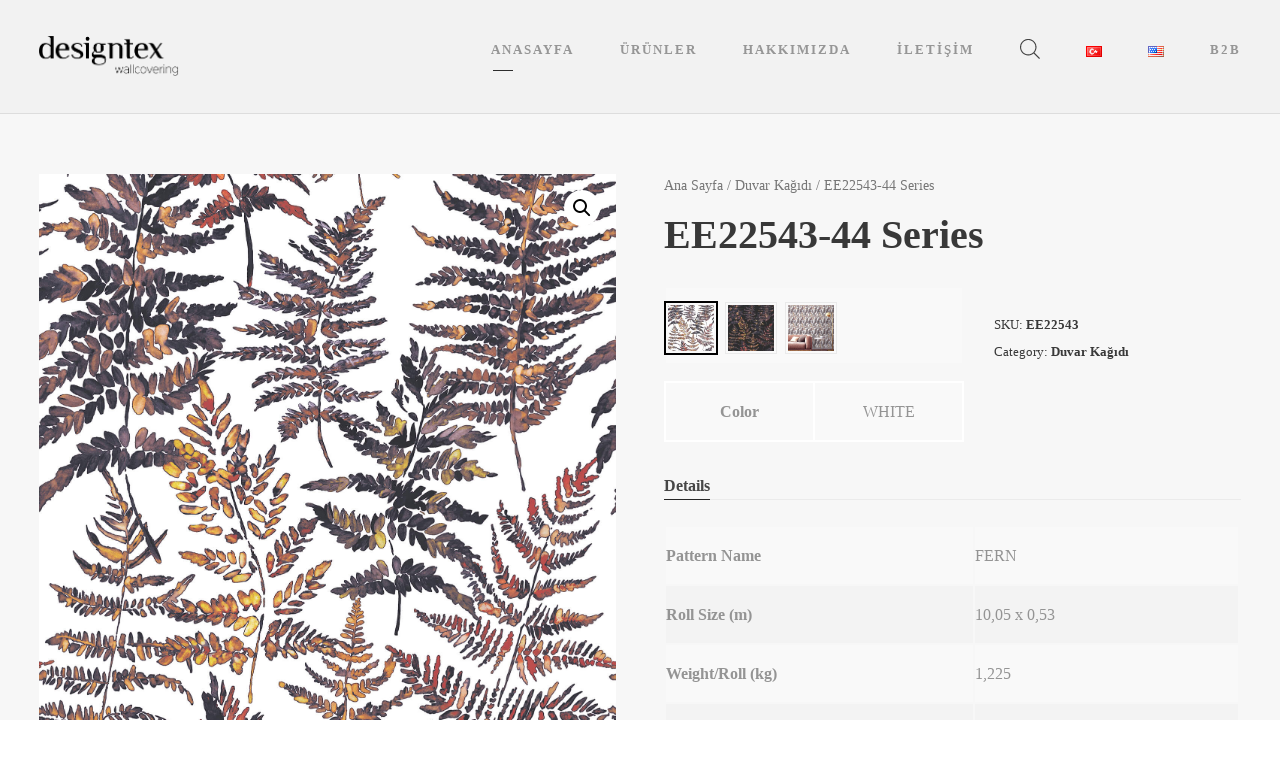

--- FILE ---
content_type: text/html; charset=UTF-8
request_url: https://designtexwallcovering.com/product/ee22543-44-series/
body_size: 13487
content:
<!DOCTYPE html>
<html lang="tr-TR" class="no-js">
<head>
	<meta charset="UTF-8">
	<meta name="viewport" content="width=device-width, initial-scale=1">
	<link rel="profile" href="https://gmpg.org/xfn/11">
	<link rel="pingback" href="https://designtexwallcovering.com/xmlrpc.php">
	<title>EE22543-44 Series &#8211; designtex</title>
<meta name='robots' content='max-image-preview:large' />
<link rel="alternate" href="https://designtexwallcovering.com/product/ee22543-44-series/" hreflang="tr" />
<link rel="alternate" href="https://designtexwallcovering.com/en/product/ee22543-44-series/" hreflang="en" />
<link rel='dns-prefetch' href='//s.w.org' />
<link rel="alternate" type="application/rss+xml" title="designtex &raquo; beslemesi" href="https://designtexwallcovering.com/feed/" />
<link rel="alternate" type="application/rss+xml" title="designtex &raquo; yorum beslemesi" href="https://designtexwallcovering.com/comments/feed/" />
		<script type="text/javascript">
			window._wpemojiSettings = {"baseUrl":"https:\/\/s.w.org\/images\/core\/emoji\/13.1.0\/72x72\/","ext":".png","svgUrl":"https:\/\/s.w.org\/images\/core\/emoji\/13.1.0\/svg\/","svgExt":".svg","source":{"concatemoji":"https:\/\/designtexwallcovering.com\/wp-includes\/js\/wp-emoji-release.min.js?ver=5.8.12"}};
			!function(e,a,t){var n,r,o,i=a.createElement("canvas"),p=i.getContext&&i.getContext("2d");function s(e,t){var a=String.fromCharCode;p.clearRect(0,0,i.width,i.height),p.fillText(a.apply(this,e),0,0);e=i.toDataURL();return p.clearRect(0,0,i.width,i.height),p.fillText(a.apply(this,t),0,0),e===i.toDataURL()}function c(e){var t=a.createElement("script");t.src=e,t.defer=t.type="text/javascript",a.getElementsByTagName("head")[0].appendChild(t)}for(o=Array("flag","emoji"),t.supports={everything:!0,everythingExceptFlag:!0},r=0;r<o.length;r++)t.supports[o[r]]=function(e){if(!p||!p.fillText)return!1;switch(p.textBaseline="top",p.font="600 32px Arial",e){case"flag":return s([127987,65039,8205,9895,65039],[127987,65039,8203,9895,65039])?!1:!s([55356,56826,55356,56819],[55356,56826,8203,55356,56819])&&!s([55356,57332,56128,56423,56128,56418,56128,56421,56128,56430,56128,56423,56128,56447],[55356,57332,8203,56128,56423,8203,56128,56418,8203,56128,56421,8203,56128,56430,8203,56128,56423,8203,56128,56447]);case"emoji":return!s([10084,65039,8205,55357,56613],[10084,65039,8203,55357,56613])}return!1}(o[r]),t.supports.everything=t.supports.everything&&t.supports[o[r]],"flag"!==o[r]&&(t.supports.everythingExceptFlag=t.supports.everythingExceptFlag&&t.supports[o[r]]);t.supports.everythingExceptFlag=t.supports.everythingExceptFlag&&!t.supports.flag,t.DOMReady=!1,t.readyCallback=function(){t.DOMReady=!0},t.supports.everything||(n=function(){t.readyCallback()},a.addEventListener?(a.addEventListener("DOMContentLoaded",n,!1),e.addEventListener("load",n,!1)):(e.attachEvent("onload",n),a.attachEvent("onreadystatechange",function(){"complete"===a.readyState&&t.readyCallback()})),(n=t.source||{}).concatemoji?c(n.concatemoji):n.wpemoji&&n.twemoji&&(c(n.twemoji),c(n.wpemoji)))}(window,document,window._wpemojiSettings);
		</script>
		<style type="text/css">
img.wp-smiley,
img.emoji {
	display: inline !important;
	border: none !important;
	box-shadow: none !important;
	height: 1em !important;
	width: 1em !important;
	margin: 0 .07em !important;
	vertical-align: -0.1em !important;
	background: none !important;
	padding: 0 !important;
}
</style>
	<link rel='stylesheet' id='wc-blocks-vendors-style-css'  href='https://designtexwallcovering.com/wp-content/plugins/woocommerce/packages/woocommerce-blocks/build/wc-blocks-vendors-style.css?ver=5.5.1' type='text/css' media='all' />
<link rel='stylesheet' id='wc-blocks-style-css'  href='https://designtexwallcovering.com/wp-content/plugins/woocommerce/packages/woocommerce-blocks/build/wc-blocks-style.css?ver=5.5.1' type='text/css' media='all' />
<link rel='stylesheet' id='contact-form-7-css'  href='https://designtexwallcovering.com/wp-content/plugins/contact-form-7/includes/css/styles.css?ver=5.4.2' type='text/css' media='all' />
<link rel='stylesheet' id='font-awesome-css'  href='https://designtexwallcovering.com/wp-content/plugins/goodlayers-core/plugins/fontawesome/font-awesome.css?ver=5.8.12' type='text/css' media='all' />
<style id='font-awesome-inline-css' type='text/css'>
[data-font="FontAwesome"]:before {font-family: 'FontAwesome' !important;content: attr(data-icon) !important;speak: none !important;font-weight: normal !important;font-variant: normal !important;text-transform: none !important;line-height: 1 !important;font-style: normal !important;-webkit-font-smoothing: antialiased !important;-moz-osx-font-smoothing: grayscale !important;}
</style>
<link rel='stylesheet' id='elegant-font-css'  href='https://designtexwallcovering.com/wp-content/plugins/goodlayers-core/plugins/elegant/elegant-font.css?ver=5.8.12' type='text/css' media='all' />
<link rel='stylesheet' id='gdlr-core-plugin-css'  href='https://designtexwallcovering.com/wp-content/plugins/goodlayers-core/plugins/style.css?ver=1631531118' type='text/css' media='all' />
<link rel='stylesheet' id='gdlr-core-page-builder-css'  href='https://designtexwallcovering.com/wp-content/plugins/goodlayers-core/include/css/page-builder.css?ver=5.8.12' type='text/css' media='all' />
<link rel='stylesheet' id='widgetopts-styles-css'  href='https://designtexwallcovering.com/wp-content/plugins/widget-options/assets/css/widget-options.css' type='text/css' media='all' />
<link rel='stylesheet' id='photoswipe-css'  href='https://designtexwallcovering.com/wp-content/plugins/woocommerce/assets/css/photoswipe/photoswipe.min.css?ver=5.6.2' type='text/css' media='all' />
<link rel='stylesheet' id='photoswipe-default-skin-css'  href='https://designtexwallcovering.com/wp-content/plugins/woocommerce/assets/css/photoswipe/default-skin/default-skin.min.css?ver=5.6.2' type='text/css' media='all' />
<link rel='stylesheet' id='woocommerce-layout-css'  href='https://designtexwallcovering.com/wp-content/plugins/woocommerce/assets/css/woocommerce-layout.css?ver=5.6.2' type='text/css' media='all' />
<link rel='stylesheet' id='woocommerce-smallscreen-css'  href='https://designtexwallcovering.com/wp-content/plugins/woocommerce/assets/css/woocommerce-smallscreen.css?ver=5.6.2' type='text/css' media='only screen and (max-width: 768px)' />
<link rel='stylesheet' id='woocommerce-general-css'  href='https://designtexwallcovering.com/wp-content/plugins/woocommerce/assets/css/woocommerce.css?ver=5.6.2' type='text/css' media='all' />
<style id='woocommerce-inline-inline-css' type='text/css'>
.woocommerce form .form-row .required { visibility: visible; }
</style>
<link rel='stylesheet' id='xt-woo-variation-swatches-css'  href='https://designtexwallcovering.com/wp-content/plugins/xt-woo-variation-swatches-pro/public/assets/css/frontend.css?ver=1589809921' type='text/css' media='all' />
<link rel='stylesheet' id='ywctm-frontend-css'  href='https://designtexwallcovering.com/wp-content/plugins/yith-woocommerce-catalog-mode/assets/css/frontend.min.css?ver=2.0.16' type='text/css' media='all' />
<style id='ywctm-frontend-inline-css' type='text/css'>
form.cart button.single_add_to_cart_button, form.cart .quantity, .widget.woocommerce.widget_shopping_cart{display: none !important}
</style>
<link rel='stylesheet' id='dgwt-wcas-style-css'  href='https://designtexwallcovering.com/wp-content/plugins/ajax-search-for-woocommerce/assets/css/style.min.css?ver=1.13.0' type='text/css' media='all' />
<link rel='stylesheet' id='kleanity-style-core-css'  href='https://designtexwallcovering.com/wp-content/themes/kleanity/css/style-core.css?ver=5.8.12' type='text/css' media='all' />
<link rel='stylesheet' id='kleanity-custom-style-css'  href='https://designtexwallcovering.com/wp-content/uploads/kleanity-style-custom.css?1631531118&#038;ver=5.8.12' type='text/css' media='all' />
<script type='text/javascript' src='https://designtexwallcovering.com/wp-includes/js/jquery/jquery.min.js?ver=3.6.0' id='jquery-core-js'></script>
<script type='text/javascript' src='https://designtexwallcovering.com/wp-includes/js/jquery/jquery-migrate.min.js?ver=3.3.2' id='jquery-migrate-js'></script>
<script type='text/javascript' id='xt-woo-variation-swatches-js-extra'>
/* <![CDATA[ */
var XT_WOOVS = {"can_use_premium_code":"1"};
/* ]]> */
</script>
<script type='text/javascript' src='https://designtexwallcovering.com/wp-content/plugins/xt-woo-variation-swatches-pro/public/assets/js/frontend-min.js?ver=1589809921' id='xt-woo-variation-swatches-js'></script>
<link rel="https://api.w.org/" href="https://designtexwallcovering.com/wp-json/" /><link rel="alternate" type="application/json" href="https://designtexwallcovering.com/wp-json/wp/v2/product/5645" /><link rel="EditURI" type="application/rsd+xml" title="RSD" href="https://designtexwallcovering.com/xmlrpc.php?rsd" />
<link rel="wlwmanifest" type="application/wlwmanifest+xml" href="https://designtexwallcovering.com/wp-includes/wlwmanifest.xml" /> 
<meta name="generator" content="WordPress 5.8.12" />
<meta name="generator" content="WooCommerce 5.6.2" />
<link rel="canonical" href="https://designtexwallcovering.com/product/ee22543-44-series/" />
<link rel='shortlink' href='https://designtexwallcovering.com/?p=5645' />
<link rel="alternate" type="application/json+oembed" href="https://designtexwallcovering.com/wp-json/oembed/1.0/embed?url=https%3A%2F%2Fdesigntexwallcovering.com%2Fproduct%2Fee22543-44-series%2F" />
<link rel="alternate" type="text/xml+oembed" href="https://designtexwallcovering.com/wp-json/oembed/1.0/embed?url=https%3A%2F%2Fdesigntexwallcovering.com%2Fproduct%2Fee22543-44-series%2F&#038;format=xml" />

<link rel='stylesheet' id='5061-css' href='//designtexwallcovering.com/wp-content/uploads/custom-css-js/5061.css?v=8906' type="text/css" media='all' />
<style>.dgwt-wcas-ico-magnifier,.dgwt-wcas-ico-magnifier-handler{max-width:20px}.dgwt-wcas-search-wrapp{max-width:600px}</style><!--[if lt IE 9]>
<script src="https://designtexwallcovering.com/wp-content/themes/kleanity/js/html5.js"></script>
<![endif]-->
	<noscript><style>.woocommerce-product-gallery{ opacity: 1 !important; }</style></noscript>
	<style type="text/css">.recentcomments a{display:inline !important;padding:0 !important;margin:0 !important;}</style><link rel="icon" href="https://designtexwallcovering.com/wp-content/uploads/2020/06/cropped-VOL-II-53159-4-32x32.jpg" sizes="32x32" />
<link rel="icon" href="https://designtexwallcovering.com/wp-content/uploads/2020/06/cropped-VOL-II-53159-4-192x192.jpg" sizes="192x192" />
<link rel="apple-touch-icon" href="https://designtexwallcovering.com/wp-content/uploads/2020/06/cropped-VOL-II-53159-4-180x180.jpg" />
<meta name="msapplication-TileImage" content="https://designtexwallcovering.com/wp-content/uploads/2020/06/cropped-VOL-II-53159-4-270x270.jpg" />
		<style type="text/css" id="wp-custom-css">
			.woocommerce .page-header { display : none; }

#header-right-search {
    display: none;
}		</style>
		<style id="xirki-inline-styles">.xt_woovs-archives-product .variations_form.xt_woovs-support{text-align:left;}.xt_woovs-single-product .xt_woovs-swatches-wrap .variations{padding-top:0px;padding-bottom:0px;padding-left:0px;padding-right:0px;}.xt_woovs-single-product .xt_woovs-swatches-wrap.xt_woovs-align-left .swatch{margin-right:10px!important;}.xt_woovs-single-product .xt_woovs-swatches-wrap.xt_woovs-align-center .swatch{margin-right:10px!important;}.xt_woovs-single-product .xt_woovs-swatches-wrap.xt_woovs-align-right .swatch{margin-left:10px!important;}.xt_woovs-single-product .xt_woovs-swatches-wrap .swatch{margin-bottom:10px!important;}.xt_woovs-single-product .xt_woovs-swatches-wrap .xt_woovs-swatches{margin-bottom:20px!important;}.xt_woovs-single-product .xt_woovs-swatches-wrap .xt_woovs-swatches:last-of-type{margin-bottom:0px!important;}.xt_woovs-single-product .xt_woovs-swatches-wrap td.value{padding-bottom:20px!important;}.xt_woovs-single-product .xt_woovs-swatches-wrap tr:last-child td.value{padding-bottom:0px!important;}.xt_woovs-single .xt_woovs-tooltip img{max-width:50px!important;}.xt_woovs-single .xt_woovs-tooltip.tooltip-image{border-width:2px;}.xt_woovs-single .xt_woovs-tooltip.tooltip-image:after{top:calc(100% + 2px - 1px);}.xt_woovs-single .xt_woovs-tooltip,.xt_woovs-single .xt_woovs-tooltip img{-webkit-border-radius:5%;-moz-border-radius:5%;border-radius:5%;}.xt_woovs-single .xt_woovs-tooltip{background-color:#161616;border-color:#161616;color:#fff;}.xt_woovs-single .xt_woovs-tooltip:after{border-top-color:#161616;}.xt_woovs-single-product .xt_woovs-swatches-wrap .xt_woovs-swatches .swatch.swatch-label{min-width:50px;height:30px;line-height:30px;font-size:13px;color:#666;background-color:#fff;-webkit-box-shadow:0 0 0 1px #eaeaea;-moz-box-shadow:0 0 0 1px #eaeaea;box-shadow:0 0 0 1px #eaeaea;}.xt_woovs-single-product .xt_woovs-swatches-wrap .xt_woovs-swatches .swatch.swatch-label:not(.xt_woovs-selected):not(.xt_woovs-disabled):hover{color:#000;background-color:#c8c8c8;-webkit-box-shadow:0 0 0 2px #c8c8c8;-moz-box-shadow:0 0 0 2px #c8c8c8;box-shadow:0 0 0 2px #c8c8c8;}.xt_woovs-single-product .xt_woovs-swatches-wrap .xt_woovs-swatches .swatch.swatch-label.xt_woovs-selected{color:#fff;background-color:#000000;-webkit-box-shadow:0 0 0 2px #000000;-moz-box-shadow:0 0 0 2px #000000;box-shadow:0 0 0 2px #000000;}.xt_woovs-single-product .xt_woovs-swatches-wrap .xt_woovs-swatches .swatch.swatch-color .swatch-inner{width:50px;height:50px;padding:2px;-webkit-box-shadow:0 0 0 1px #eaeaea;-moz-box-shadow:0 0 0 1px #eaeaea;box-shadow:0 0 0 1px #eaeaea;}.xt_woovs-single-product .xt_woovs-swatches-wrap .xt_woovs-swatches .swatch.swatch-color:not(.xt_woovs-selected):not(.xt_woovs-disabled):hover .swatch-inner{-webkit-box-shadow:0 0 0 2px #c8c8c8;-moz-box-shadow:0 0 0 2px #c8c8c8;box-shadow:0 0 0 2px #c8c8c8;}.xt_woovs-single-product .xt_woovs-swatches-wrap .xt_woovs-swatches .swatch.swatch-color.xt_woovs-selected .swatch-inner{-webkit-box-shadow:0 0 0 2px #000000;-moz-box-shadow:0 0 0 2px #000000;box-shadow:0 0 0 2px #000000;}.xt_woovs-single-product .xt_woovs-swatches-wrap .xt_woovs-swatches .swatch.swatch-image{width:50px;}.xt_woovs-single-product .xt_woovs-swatches-wrap .xt_woovs-swatches .swatch.swatch-image .swatch-inner{width:50px;padding:2px;-webkit-box-shadow:0 0 0 1px #eaeaea;-moz-box-shadow:0 0 0 1px #eaeaea;box-shadow:0 0 0 1px #eaeaea;}.xt_woovs-single-product .xt_woovs-swatches-wrap .xt_woovs-swatches .swatch.swatch-image:not(.xt_woovs-selected):not(.xt_woovs-disabled):hover .swatch-inner{-webkit-box-shadow:0 0 0 2px #c8c8c8;-moz-box-shadow:0 0 0 2px #c8c8c8;box-shadow:0 0 0 2px #c8c8c8;}.xt_woovs-single-product .xt_woovs-swatches-wrap .xt_woovs-swatches .swatch.swatch-image.xt_woovs-selected .swatch-inner{-webkit-box-shadow:0 0 0 2px #000000;-moz-box-shadow:0 0 0 2px #000000;box-shadow:0 0 0 2px #000000;}.xt_woovs-archives-product .xt_woovs-swatches-wrap .variations{padding-top:10px;padding-bottom:0px;padding-left:0px;padding-right:0px;}.xt_woovs-archives-product .xt_woovs-swatches-wrap.xt_woovs-align-left .swatch{margin-right:10px!important;}.xt_woovs-archives-product .xt_woovs-swatches-wrap.xt_woovs-align-center .swatch{margin-right:10px!important;}.xt_woovs-archives-product .xt_woovs-swatches-wrap.xt_woovs-align-right .swatch{margin-left:10px!important;}.xt_woovs-archives-product .xt_woovs-swatches-wrap .swatch{margin-bottom:5px!important;}.xt_woovs-archives-product .xt_woovs-swatches-wrap .xt_woovs-swatches{margin-bottom:20px!important;}.xt_woovs-archives-product .xt_woovs-swatches-wrap .xt_woovs-swatches:last-of-type{margin-bottom:0px!important;}.xt_woovs-archives-product .xt_woovs-swatches-wrap td.value{padding-bottom:20px!important;}.xt_woovs-archives-product .xt_woovs-swatches-wrap tr:last-child td.value{padding-bottom:0px!important;}.xt_woovs-archives .xt_woovs-tooltip img{max-width:50px!important;}.xt_woovs-archives .xt_woovs-tooltip.tooltip-image{border-width:2px;}.xt_woovs-archives .xt_woovs-tooltip.tooltip-image:after{top:calc(100% + 2px - 1px);}.xt_woovs-archives .xt_woovs-tooltip,.xt_woovs-archives .xt_woovs-tooltip img{-webkit-border-radius:5%;-moz-border-radius:5%;border-radius:5%;}.xt_woovs-archives .xt_woovs-tooltip{background-color:#161616;border-color:#161616;color:#fff;}.xt_woovs-archives .xt_woovs-tooltip:after{border-top-color:#161616;}.xt_woovs-archives-product .xt_woovs-swatches-wrap .xt_woovs-swatches .swatch.swatch-label{min-width:25px;height:20px;line-height:20px;font-size:10px;color:#666;background-color:#fff;-webkit-box-shadow:0 0 0 1px #eaeaea;-moz-box-shadow:0 0 0 1px #eaeaea;box-shadow:0 0 0 1px #eaeaea;}.xt_woovs-archives-product .xt_woovs-swatches-wrap .xt_woovs-swatches .swatch.swatch-label:not(.xt_woovs-selected):not(.xt_woovs-disabled):hover{color:#000;background-color:#c8c8c8;-webkit-box-shadow:0 0 0 2px #c8c8c8;-moz-box-shadow:0 0 0 2px #c8c8c8;box-shadow:0 0 0 2px #c8c8c8;}.xt_woovs-archives-product .xt_woovs-swatches-wrap .xt_woovs-swatches .swatch.swatch-label.xt_woovs-selected{color:#fff;background-color:#000000;-webkit-box-shadow:0 0 0 2px #000000;-moz-box-shadow:0 0 0 2px #000000;box-shadow:0 0 0 2px #000000;}.xt_woovs-archives-product .xt_woovs-swatches-wrap .xt_woovs-swatches .swatch.swatch-color .swatch-inner{width:25px;height:25px;padding:2px;-webkit-box-shadow:0 0 0 1px #eaeaea;-moz-box-shadow:0 0 0 1px #eaeaea;box-shadow:0 0 0 1px #eaeaea;}.xt_woovs-archives-product .xt_woovs-swatches-wrap .xt_woovs-swatches .swatch.swatch-color:not(.xt_woovs-selected):not(.xt_woovs-disabled):hover .swatch-inner{-webkit-box-shadow:0 0 0 2px #c8c8c8;-moz-box-shadow:0 0 0 2px #c8c8c8;box-shadow:0 0 0 2px #c8c8c8;}.xt_woovs-archives-product .xt_woovs-swatches-wrap .xt_woovs-swatches .swatch.swatch-color.xt_woovs-selected .swatch-inner{-webkit-box-shadow:0 0 0 2px #000000;-moz-box-shadow:0 0 0 2px #000000;box-shadow:0 0 0 2px #000000;}.xt_woovs-archives-product .xt_woovs-swatches-wrap .xt_woovs-swatches .swatch.swatch-image{width:25px;}.xt_woovs-archives-product .xt_woovs-swatches-wrap .xt_woovs-swatches .swatch.swatch-image .swatch-inner{width:25px;padding:2px;-webkit-box-shadow:0 0 0 1px #eaeaea;-moz-box-shadow:0 0 0 1px #eaeaea;box-shadow:0 0 0 1px #eaeaea;}.xt_woovs-archives-product .xt_woovs-swatches-wrap .xt_woovs-swatches .swatch.swatch-image:not(.xt_woovs-selected):not(.xt_woovs-disabled):hover .swatch-inner{-webkit-box-shadow:0 0 0 2px #c8c8c8;-moz-box-shadow:0 0 0 2px #c8c8c8;box-shadow:0 0 0 2px #c8c8c8;}.xt_woovs-archives-product .xt_woovs-swatches-wrap .xt_woovs-swatches .swatch.swatch-image.xt_woovs-selected .swatch-inner{-webkit-box-shadow:0 0 0 2px #000000;-moz-box-shadow:0 0 0 2px #000000;box-shadow:0 0 0 2px #000000;}</style></head>

<body data-rsssl=1 class="product-template-default single single-product postid-5645 theme-kleanity gdlr-core-body woocommerce woocommerce-page woocommerce-no-js xt_woovs-enable-qv xt_woovs-single xt_woovs-single-enabled xt_woovs-archives-enabled kleanity-body kleanity-body-front kleanity-full  kleanity-with-sticky-navigation gdlr-core-link-to-lightbox">
<div class="kleanity-mobile-header-wrap" ><div class="kleanity-mobile-header kleanity-header-background kleanity-style-slide" id="kleanity-mobile-header" ><div class="kleanity-mobile-header-container kleanity-container" ><div class="kleanity-logo  kleanity-item-pdlr"><div class="kleanity-logo-inner"><a href="https://designtexwallcovering.com/" ><img  src="https://designtexwallcovering.com/wp-content/uploads/2021/09/designtex-wallcovering-logo-400x113.png" width="570" height="162"  srcset="https://designtexwallcovering.com/wp-content/uploads/2021/09/designtex-wallcovering-logo-400x113.png 400w, https://designtexwallcovering.com/wp-content/uploads/2021/09/designtex-wallcovering-logo.png 570w"  sizes="(max-width: 767px) 100vw, (max-width: 1150px) 100vw, 1150px"  alt="" /></a></div></div><div class="kleanity-mobile-menu-right" ><div class="kleanity-mobile-menu" ><a class="kleanity-mm-menu-button kleanity-mobile-menu-button kleanity-mobile-button-hamburger-with-border" href="#kleanity-mobile-menu" ><i class="fa fa-bars" ></i></a><div class="kleanity-mm-menu-wrap kleanity-navigation-font" id="kleanity-mobile-menu" data-slide="right" ><ul id="menu-mobil-menu" class="m-menu"><li class="menu-item menu-item-type-post_type menu-item-object-page menu-item-5096"><a href="https://designtexwallcovering.com/product-search/">Search Product</a></li>
<li class="menu-item menu-item-type-post_type menu-item-object-page menu-item-home menu-item-5076"><a href="https://designtexwallcovering.com/">Anasayfa</a></li>
<li class="menu-item menu-item-type-post_type menu-item-object-page menu-item-5104"><a href="https://designtexwallcovering.com/urunler/">Ürünler</a></li>
<li class="menu-item menu-item-type-post_type menu-item-object-page menu-item-5526"><a href="https://designtexwallcovering.com/hakkimizda/">Hakkımızda</a></li>
<li class="menu-item menu-item-type-post_type menu-item-object-page menu-item-5527"><a href="https://designtexwallcovering.com/iletisim/">İletişim</a></li>
</ul></div></div></div></div></div></div><div class="kleanity-body-outer-wrapper ">
		<div class="kleanity-body-wrapper clearfix  kleanity-with-transparent-header kleanity-with-frame">
	<div class="kleanity-header-background-transparent" >	
<header class="kleanity-header-wrap kleanity-header-style-plain  kleanity-style-menu-right kleanity-sticky-navigation kleanity-style-slide" >
	<div class="kleanity-header-background" ></div>
	<div class="kleanity-header-container  kleanity-container">
			
		<div class="kleanity-header-container-inner clearfix">
			<div class="kleanity-logo  kleanity-item-pdlr"><div class="kleanity-logo-inner"><a href="https://designtexwallcovering.com/" ><img  src="https://designtexwallcovering.com/wp-content/uploads/2021/09/designtex-wallcovering-logo-400x113.png" width="570" height="162"  srcset="https://designtexwallcovering.com/wp-content/uploads/2021/09/designtex-wallcovering-logo-400x113.png 400w, https://designtexwallcovering.com/wp-content/uploads/2021/09/designtex-wallcovering-logo.png 570w"  sizes="(max-width: 767px) 100vw, (max-width: 1150px) 100vw, 1150px"  alt="" /></a></div></div>			<div class="kleanity-navigation kleanity-item-pdlr clearfix " >
			<div class="kleanity-main-menu" id="kleanity-main-menu" ><ul id="menu-menu" class="sf-menu"><li  class="menu-item menu-item-type-post_type menu-item-object-page menu-item-home menu-item-4244 kleanity-normal-menu"><a href="https://designtexwallcovering.com/">ANASAYFA</a></li>
<li  class="menu-item menu-item-type-post_type menu-item-object-page menu-item-4554 kleanity-normal-menu"><a href="https://designtexwallcovering.com/urunler/">ÜRÜNLER</a></li>
<li  class="menu-item menu-item-type-post_type menu-item-object-page menu-item-2886 kleanity-normal-menu"><a href="https://designtexwallcovering.com/hakkimizda/">HAKKIMIZDA</a></li>
<li  class="menu-item menu-item-type-post_type menu-item-object-page menu-item-2008 kleanity-normal-menu"><a href="https://designtexwallcovering.com/iletisim/">İLETİŞİM</a></li>
<li  class="menu-item menu-item-type-custom menu-item-object-custom menu-item-5372 kleanity-normal-menu"><div class="dgwt-wcas-search-wrapp dgwt-wcas-no-submit woocommerce js-dgwt-wcas-layout-icon dgwt-wcas-layout-icon js-dgwt-wcas-mobile-overlay-enabled">
		<div class="dgwt-wcas-search-icon js-dgwt-wcas-search-icon-handler">				<svg version="1.1" class="dgwt-wcas-ico-magnifier-handler" xmlns="http://www.w3.org/2000/svg"
					 xmlns:xlink="http://www.w3.org/1999/xlink" x="0px" y="0px"
					 viewBox="0 0 51.539 51.361" enable-background="new 0 0 51.539 51.361" xml:space="preserve">
		             <path fill="#444" d="M51.539,49.356L37.247,35.065c3.273-3.74,5.272-8.623,5.272-13.983c0-11.742-9.518-21.26-21.26-21.26 S0,9.339,0,21.082s9.518,21.26,21.26,21.26c5.361,0,10.244-1.999,13.983-5.272l14.292,14.292L51.539,49.356z M2.835,21.082 c0-10.176,8.249-18.425,18.425-18.425s18.425,8.249,18.425,18.425S31.436,39.507,21.26,39.507S2.835,31.258,2.835,21.082z"/>
				</svg>
				</div>
	<div class="dgwt-wcas-search-icon-arrow"></div>
		<form class="dgwt-wcas-search-form" role="search" action="https://designtexwallcovering.com/" method="get">
		<div class="dgwt-wcas-sf-wrapp">
							<svg version="1.1" class="dgwt-wcas-ico-magnifier" xmlns="http://www.w3.org/2000/svg"
					 xmlns:xlink="http://www.w3.org/1999/xlink" x="0px" y="0px"
					 viewBox="0 0 51.539 51.361" enable-background="new 0 0 51.539 51.361" xml:space="preserve">
		             <path fill="#444" d="M51.539,49.356L37.247,35.065c3.273-3.74,5.272-8.623,5.272-13.983c0-11.742-9.518-21.26-21.26-21.26 S0,9.339,0,21.082s9.518,21.26,21.26,21.26c5.361,0,10.244-1.999,13.983-5.272l14.292,14.292L51.539,49.356z M2.835,21.082 c0-10.176,8.249-18.425,18.425-18.425s18.425,8.249,18.425,18.425S31.436,39.507,21.26,39.507S2.835,31.258,2.835,21.082z"/>
				</svg>
							<label class="screen-reader-text"
			       for="dgwt-wcas-search-input-1">Products search</label>

			<input id="dgwt-wcas-search-input-1"
			       type="search"
			       class="dgwt-wcas-search-input"
			       name="s"
			       value=""
			       placeholder="Product Name, SKU"
			       autocomplete="off"
				   			/>
			<div class="dgwt-wcas-preloader"></div>

			
			<input type="hidden" name="post_type" value="product"/>
			<input type="hidden" name="dgwt_wcas" value="1"/>

			
					</div>
	</form>
</div>
</li>
<li  class="lang-item lang-item-107 lang-item-tr current-lang lang-item-first menu-item menu-item-type-custom menu-item-object-custom menu-item-6210-tr kleanity-normal-menu"><a href="https://designtexwallcovering.com/product/ee22543-44-series/" hreflang="tr-TR" lang="tr-TR"><img src="[data-uri]" alt="Türkçe" width="16" height="11" style="width: 16px; height: 11px;" /></a></li>
<li  class="lang-item lang-item-152 lang-item-en menu-item menu-item-type-custom menu-item-object-custom menu-item-6210-en kleanity-normal-menu"><a href="https://designtexwallcovering.com/en/product/ee22543-44-series/" hreflang="en-US" lang="en-US"><img src="[data-uri]" alt="English" width="16" height="11" style="width: 16px; height: 11px;" /></a></li>
<li  class="menu-item menu-item-type-custom menu-item-object-custom menu-item-6137 kleanity-normal-menu"><a href="http://bayi.designtexwallcovering.com">B2B</a></li>
</ul><div class="kleanity-navigation-slide-bar" id="kleanity-navigation-slide-bar" ></div></div>			</div><!-- kleanity-navigation -->

		</div><!-- kleanity-header-inner -->
	</div><!-- kleanity-header-container -->
</header><!-- header --></div><div class="kleanity-header-transparent-substitute" ></div>	<div class="kleanity-page-wrapper" id="kleanity-page-wrapper" >
	<div class="kleanity-content-container kleanity-container"><div class="kleanity-content-area kleanity-item-pdlr kleanity-sidebar-style-none clearfix" >
					
			<div class="woocommerce-notices-wrapper"></div><div id="product-5645" class="xt_woovs-single-product product type-product post-5645 status-publish first instock product_cat-wallpaper has-post-thumbnail shipping-taxable purchasable product-type-variable has-default-attributes">

	<div class="woocommerce-product-gallery woocommerce-product-gallery--with-images woocommerce-product-gallery--columns-4 images" data-columns="4" style="opacity: 0; transition: opacity .25s ease-in-out;">
	<figure class="woocommerce-product-gallery__wrapper">
		<div data-thumb="https://designtexwallcovering.com/wp-content/uploads/2020/06/EE22543-100x100.jpg" data-thumb-alt="" class="woocommerce-product-gallery__image"><a href="https://designtexwallcovering.com/wp-content/uploads/2020/06/EE22543.jpg"><img width="600" height="725" src="https://designtexwallcovering.com/wp-content/uploads/2020/06/EE22543-600x725.jpg" class="wp-post-image" alt="" loading="lazy" title="EE22543" data-caption="" data-src="https://designtexwallcovering.com/wp-content/uploads/2020/06/EE22543.jpg" data-large_image="https://designtexwallcovering.com/wp-content/uploads/2020/06/EE22543.jpg" data-large_image_width="1535" data-large_image_height="1854" srcset="https://designtexwallcovering.com/wp-content/uploads/2020/06/EE22543-600x725.jpg 600w, https://designtexwallcovering.com/wp-content/uploads/2020/06/EE22543-248x300.jpg 248w, https://designtexwallcovering.com/wp-content/uploads/2020/06/EE22543-848x1024.jpg 848w, https://designtexwallcovering.com/wp-content/uploads/2020/06/EE22543-768x928.jpg 768w, https://designtexwallcovering.com/wp-content/uploads/2020/06/EE22543-1272x1536.jpg 1272w, https://designtexwallcovering.com/wp-content/uploads/2020/06/EE22543-64x77.jpg 64w, https://designtexwallcovering.com/wp-content/uploads/2020/06/EE22543.jpg 1535w" sizes="(max-width: 600px) 100vw, 600px" /></a></div>	</figure>
</div>

	<div class="summary entry-summary">
		<nav class="woocommerce-breadcrumb"><a href="https://designtexwallcovering.com/">Ana Sayfa</a>&nbsp;&#47;&nbsp;<a href="https://designtexwallcovering.com/products-category/wallpaper/">Duvar Kağıdı</a>&nbsp;&#47;&nbsp;EE22543-44 Series</nav><h1 itemprop="name" class="product_title entry-title">EE22543-44 Series</h1><p class="price kleanity-title-font"></p>
            <form class="variations_form cart"
                  action="https://designtexwallcovering.com/product/ee22543-44-series/"
                  method="post" enctype='multipart/form-data'
                  data-product_id="5645"
                  data-product_variations="[{&quot;attributes&quot;:{&quot;attribute_pa_color&quot;:&quot;image-default&quot;},&quot;availability_html&quot;:&quot;&quot;,&quot;backorders_allowed&quot;:false,&quot;dimensions&quot;:{&quot;length&quot;:&quot;&quot;,&quot;width&quot;:&quot;&quot;,&quot;height&quot;:&quot;&quot;},&quot;dimensions_html&quot;:&quot;Yok&quot;,&quot;display_price&quot;:0,&quot;display_regular_price&quot;:0,&quot;image&quot;:{&quot;title&quot;:&quot;EE22543&quot;,&quot;caption&quot;:&quot;&quot;,&quot;url&quot;:&quot;https:\/\/designtexwallcovering.com\/wp-content\/uploads\/2020\/06\/EE22543.jpg&quot;,&quot;alt&quot;:&quot;&quot;,&quot;src&quot;:&quot;https:\/\/designtexwallcovering.com\/wp-content\/uploads\/2020\/06\/EE22543-600x725.jpg&quot;,&quot;srcset&quot;:&quot;https:\/\/designtexwallcovering.com\/wp-content\/uploads\/2020\/06\/EE22543-600x725.jpg 600w, https:\/\/designtexwallcovering.com\/wp-content\/uploads\/2020\/06\/EE22543-248x300.jpg 248w, https:\/\/designtexwallcovering.com\/wp-content\/uploads\/2020\/06\/EE22543-848x1024.jpg 848w, https:\/\/designtexwallcovering.com\/wp-content\/uploads\/2020\/06\/EE22543-768x928.jpg 768w, https:\/\/designtexwallcovering.com\/wp-content\/uploads\/2020\/06\/EE22543-1272x1536.jpg 1272w, https:\/\/designtexwallcovering.com\/wp-content\/uploads\/2020\/06\/EE22543-64x77.jpg 64w, https:\/\/designtexwallcovering.com\/wp-content\/uploads\/2020\/06\/EE22543.jpg 1535w&quot;,&quot;sizes&quot;:&quot;(max-width: 600px) 100vw, 600px&quot;,&quot;full_src&quot;:&quot;https:\/\/designtexwallcovering.com\/wp-content\/uploads\/2020\/06\/EE22543.jpg&quot;,&quot;full_src_w&quot;:1535,&quot;full_src_h&quot;:1854,&quot;gallery_thumbnail_src&quot;:&quot;https:\/\/designtexwallcovering.com\/wp-content\/uploads\/2020\/06\/EE22543-100x100.jpg&quot;,&quot;gallery_thumbnail_src_w&quot;:100,&quot;gallery_thumbnail_src_h&quot;:100,&quot;thumb_src&quot;:&quot;https:\/\/designtexwallcovering.com\/wp-content\/uploads\/2020\/06\/EE22543-300x300.jpg&quot;,&quot;thumb_src_w&quot;:300,&quot;thumb_src_h&quot;:300,&quot;src_w&quot;:600,&quot;src_h&quot;:725},&quot;image_id&quot;:5649,&quot;is_downloadable&quot;:false,&quot;is_in_stock&quot;:true,&quot;is_purchasable&quot;:true,&quot;is_sold_individually&quot;:&quot;no&quot;,&quot;is_virtual&quot;:false,&quot;max_qty&quot;:&quot;&quot;,&quot;min_qty&quot;:1,&quot;price_html&quot;:&quot;&quot;,&quot;sku&quot;:&quot;EE22543&quot;,&quot;variation_description&quot;:&quot;&lt;table class=\&quot;attri\&quot;&gt;\n&lt;tbody&gt;\n&lt;tr&gt;\n&lt;td&gt;&lt;strong&gt;Color&lt;\/strong&gt;&lt;\/td&gt;\n&lt;td&gt;WHITE&lt;\/td&gt;\n&lt;\/tr&gt;\n&lt;\/tbody&gt;\n&lt;\/table&gt;\n&quot;,&quot;variation_id&quot;:5646,&quot;variation_is_active&quot;:true,&quot;variation_is_visible&quot;:true,&quot;weight&quot;:&quot;&quot;,&quot;weight_html&quot;:&quot;Yok&quot;},{&quot;attributes&quot;:{&quot;attribute_pa_color&quot;:&quot;image1&quot;},&quot;availability_html&quot;:&quot;&quot;,&quot;backorders_allowed&quot;:false,&quot;dimensions&quot;:{&quot;length&quot;:&quot;&quot;,&quot;width&quot;:&quot;&quot;,&quot;height&quot;:&quot;&quot;},&quot;dimensions_html&quot;:&quot;Yok&quot;,&quot;display_price&quot;:0,&quot;display_regular_price&quot;:0,&quot;image&quot;:{&quot;title&quot;:&quot;EE22544&quot;,&quot;caption&quot;:&quot;&quot;,&quot;url&quot;:&quot;https:\/\/designtexwallcovering.com\/wp-content\/uploads\/2020\/06\/EE22544.jpg&quot;,&quot;alt&quot;:&quot;&quot;,&quot;src&quot;:&quot;https:\/\/designtexwallcovering.com\/wp-content\/uploads\/2020\/06\/EE22544-600x725.jpg&quot;,&quot;srcset&quot;:&quot;https:\/\/designtexwallcovering.com\/wp-content\/uploads\/2020\/06\/EE22544-600x725.jpg 600w, https:\/\/designtexwallcovering.com\/wp-content\/uploads\/2020\/06\/EE22544-248x300.jpg 248w, https:\/\/designtexwallcovering.com\/wp-content\/uploads\/2020\/06\/EE22544-848x1024.jpg 848w, https:\/\/designtexwallcovering.com\/wp-content\/uploads\/2020\/06\/EE22544-768x928.jpg 768w, https:\/\/designtexwallcovering.com\/wp-content\/uploads\/2020\/06\/EE22544-1272x1536.jpg 1272w, https:\/\/designtexwallcovering.com\/wp-content\/uploads\/2020\/06\/EE22544-64x77.jpg 64w, https:\/\/designtexwallcovering.com\/wp-content\/uploads\/2020\/06\/EE22544.jpg 1535w&quot;,&quot;sizes&quot;:&quot;(max-width: 600px) 100vw, 600px&quot;,&quot;full_src&quot;:&quot;https:\/\/designtexwallcovering.com\/wp-content\/uploads\/2020\/06\/EE22544.jpg&quot;,&quot;full_src_w&quot;:1535,&quot;full_src_h&quot;:1854,&quot;gallery_thumbnail_src&quot;:&quot;https:\/\/designtexwallcovering.com\/wp-content\/uploads\/2020\/06\/EE22544-100x100.jpg&quot;,&quot;gallery_thumbnail_src_w&quot;:100,&quot;gallery_thumbnail_src_h&quot;:100,&quot;thumb_src&quot;:&quot;https:\/\/designtexwallcovering.com\/wp-content\/uploads\/2020\/06\/EE22544-300x300.jpg&quot;,&quot;thumb_src_w&quot;:300,&quot;thumb_src_h&quot;:300,&quot;src_w&quot;:600,&quot;src_h&quot;:725},&quot;image_id&quot;:5650,&quot;is_downloadable&quot;:false,&quot;is_in_stock&quot;:true,&quot;is_purchasable&quot;:true,&quot;is_sold_individually&quot;:&quot;no&quot;,&quot;is_virtual&quot;:false,&quot;max_qty&quot;:&quot;&quot;,&quot;min_qty&quot;:1,&quot;price_html&quot;:&quot;&quot;,&quot;sku&quot;:&quot;EE22544&quot;,&quot;variation_description&quot;:&quot;&lt;table class=\&quot;attri\&quot;&gt;\n&lt;tbody&gt;\n&lt;tr&gt;\n&lt;td&gt;&lt;strong&gt;Color&lt;\/strong&gt;&lt;\/td&gt;\n&lt;td&gt;BLACK&lt;\/td&gt;\n&lt;\/tr&gt;\n&lt;\/tbody&gt;\n&lt;\/table&gt;\n&quot;,&quot;variation_id&quot;:5647,&quot;variation_is_active&quot;:true,&quot;variation_is_visible&quot;:true,&quot;weight&quot;:&quot;&quot;,&quot;weight_html&quot;:&quot;Yok&quot;},{&quot;attributes&quot;:{&quot;attribute_pa_color&quot;:&quot;image2&quot;},&quot;availability_html&quot;:&quot;&quot;,&quot;backorders_allowed&quot;:false,&quot;dimensions&quot;:{&quot;length&quot;:&quot;&quot;,&quot;width&quot;:&quot;&quot;,&quot;height&quot;:&quot;&quot;},&quot;dimensions_html&quot;:&quot;Yok&quot;,&quot;display_price&quot;:0,&quot;display_regular_price&quot;:0,&quot;image&quot;:{&quot;title&quot;:&quot;EE22543_Roomset&quot;,&quot;caption&quot;:&quot;&quot;,&quot;url&quot;:&quot;https:\/\/designtexwallcovering.com\/wp-content\/uploads\/2021\/09\/EE22543_Roomset.jpg&quot;,&quot;alt&quot;:&quot;&quot;,&quot;src&quot;:&quot;https:\/\/designtexwallcovering.com\/wp-content\/uploads\/2021\/09\/EE22543_Roomset-600x690.jpg&quot;,&quot;srcset&quot;:&quot;https:\/\/designtexwallcovering.com\/wp-content\/uploads\/2021\/09\/EE22543_Roomset-600x690.jpg 600w, https:\/\/designtexwallcovering.com\/wp-content\/uploads\/2021\/09\/EE22543_Roomset-261x300.jpg 261w, https:\/\/designtexwallcovering.com\/wp-content\/uploads\/2021\/09\/EE22543_Roomset-890x1024.jpg 890w, https:\/\/designtexwallcovering.com\/wp-content\/uploads\/2021\/09\/EE22543_Roomset-768x884.jpg 768w, https:\/\/designtexwallcovering.com\/wp-content\/uploads\/2021\/09\/EE22543_Roomset-1335x1536.jpg 1335w, https:\/\/designtexwallcovering.com\/wp-content\/uploads\/2021\/09\/EE22543_Roomset-64x74.jpg 64w, https:\/\/designtexwallcovering.com\/wp-content\/uploads\/2021\/09\/EE22543_Roomset.jpg 1535w&quot;,&quot;sizes&quot;:&quot;(max-width: 600px) 100vw, 600px&quot;,&quot;full_src&quot;:&quot;https:\/\/designtexwallcovering.com\/wp-content\/uploads\/2021\/09\/EE22543_Roomset.jpg&quot;,&quot;full_src_w&quot;:1535,&quot;full_src_h&quot;:1766,&quot;gallery_thumbnail_src&quot;:&quot;https:\/\/designtexwallcovering.com\/wp-content\/uploads\/2021\/09\/EE22543_Roomset-100x100.jpg&quot;,&quot;gallery_thumbnail_src_w&quot;:100,&quot;gallery_thumbnail_src_h&quot;:100,&quot;thumb_src&quot;:&quot;https:\/\/designtexwallcovering.com\/wp-content\/uploads\/2021\/09\/EE22543_Roomset-300x300.jpg&quot;,&quot;thumb_src_w&quot;:300,&quot;thumb_src_h&quot;:300,&quot;src_w&quot;:600,&quot;src_h&quot;:690},&quot;image_id&quot;:6816,&quot;is_downloadable&quot;:false,&quot;is_in_stock&quot;:true,&quot;is_purchasable&quot;:true,&quot;is_sold_individually&quot;:&quot;no&quot;,&quot;is_virtual&quot;:false,&quot;max_qty&quot;:&quot;&quot;,&quot;min_qty&quot;:1,&quot;price_html&quot;:&quot;&quot;,&quot;sku&quot;:&quot;EE22543&quot;,&quot;variation_description&quot;:&quot;&quot;,&quot;variation_id&quot;:6815,&quot;variation_is_active&quot;:true,&quot;variation_is_visible&quot;:true,&quot;weight&quot;:&quot;&quot;,&quot;weight_html&quot;:&quot;Yok&quot;}]">
                
                
                    <div class="xt_woovs-swatches-wrap xt_woovs-align-left xt_woovs-reset-visible xt_woovs-behavior-blur-cross xt_woovs-attr-label-inherit">
                        
                            <table class="variations" cellspacing="0">
                                <tbody>
                                                                    <tr>
                                        <td class="label">
	                                        <label for="pa_color">Color</label>
                                        </td>
                                        <td class="value">
                                            <div class="variation-selector variation-select-selectvariation-selector variation-select-select xt_woovs-hidden"><select id="pa_color" class="" name="attribute_pa_color" data-attribute_name="attribute_pa_color" data-show_option_none="yes"><option value="">Bir seçim yapın</option><option value="image-default"  selected='selected'>image-default</option><option value="image1" >image1</option><option value="image2" >image2</option></select></div><ul class="xt_woovs-swatches" data-attribute_name="attribute_pa_color"><li class="swatch swatch-image swatch-image-default selected  " title="image-default" data-value="image-default" data-tooltip_type="" data-tooltip_value=""><span class="swatch-inner swatch-image-inner"><img src="https://designtexwallcovering.com/wp-content/uploads/2020/06/EE22543-150x150.jpg" alt="image-default"></span></li><li class="swatch swatch-image swatch-image1   " title="image1" data-value="image1" data-tooltip_type="" data-tooltip_value=""><span class="swatch-inner swatch-image-inner"><img src="https://designtexwallcovering.com/wp-content/uploads/2020/06/EE22544-150x150.jpg" alt="image1"></span></li><li class="swatch swatch-image swatch-image2   " title="image2" data-value="image2" data-tooltip_type="" data-tooltip_value=""><span class="swatch-inner swatch-image-inner"><img src="https://designtexwallcovering.com/wp-content/uploads/2021/09/EE22543_Roomset-150x150.jpg" alt="image2"></span></li></ul><a class="reset_variations" href="#">Temizle</a>                                        </td>
                                    </tr>
                                                                </tbody>
                            </table>

                                            </div>
                                            <div class="single_variation_wrap">
                            <div class="woocommerce-variation single_variation"></div><div class="woocommerce-variation-add-to-cart variations_button">
	
		<div class="quantity">
				<label class="screen-reader-text" for="quantity_697078fb1afb4">EE22543-44 Series adet</label>
		<input
			type="number"
			id="quantity_697078fb1afb4"
			class="input-text qty text"
			step="1"
			min="1"
			max=""
			name="quantity"
			value="1"
			title="Miktar"
			size="4"
			placeholder=""
			inputmode="numeric" />
			</div>
	
	<button type="submit" class="single_add_to_cart_button button alt">Sepete Ekle</button>

	
	<input type="hidden" name="add-to-cart" value="5645" />
	<input type="hidden" name="product_id" value="5645" />
	<input type="hidden" name="variation_id" class="variation_id" value="0" />
</div>
                        </div>
                                    
                            </form>

            <div class="product_meta kleanity-title-font">

	
	
		<span class="sku_wrapper">SKU: <span class="sku">EE22543</span></span>

	
	<span class="posted_in">Category: <a href="https://designtexwallcovering.com/products-category/wallpaper/" rel="tag">Duvar Kağıdı</a></span>
	
	
</div>

<div class="kleanity-woocommerce-social-share" ><div class="gdlr-core-social-share-item gdlr-core-item-pdb  gdlr-core-left-align gdlr-core-social-share-left-text gdlr-core-style-plain gdlr-core-no-counter " style="padding-bottom: 0px ;"  ><span class="gdlr-core-social-share-wrap"><a class="gdlr-core-social-share-facebook" href="https://www.facebook.com/sharer/sharer.php?caption=EE22543-44+Series&#038;u=https://designtexwallcovering.com/product/ee22543-44-series/" target="_blank" onclick="javascript:window.open(this.href,&#039;&#039;, &#039;menubar=no,toolbar=no,resizable=yes,scrollbars=yes,height=602,width=555&#039;);return false;"  ><i class="fa fa-facebook" ></i></a><a class="gdlr-core-social-share-linkedin" href="http://www.linkedin.com/shareArticle?mini=true&#038;url=https://designtexwallcovering.com/product/ee22543-44-series/&#038;title=EE22543-44+Series" target="_blank" onclick="javascript:window.open(this.href,&#039;&#039;, &#039;menubar=no,toolbar=no,resizable=yes,scrollbars=yes,height=452,width=550&#039;);return false;"  ><i class="fa fa-linkedin" ></i></a><a class="gdlr-core-social-share-pinterest" href="http://pinterest.com/pin/create/button/?url=https://designtexwallcovering.com/product/ee22543-44-series/&#038;media=https://designtexwallcovering.com/wp-content/uploads/2020/06/EE22543.jpg" target="_blank" onclick="javascript:window.open(this.href,&#039;&#039;, &#039;menubar=no,toolbar=no,resizable=yes,scrollbars=yes,height=553,width=750&#039;);return false;"  ><i class="fa fa-pinterest-p" ></i></a><a class="gdlr-core-social-share-twitter" href="https://twitter.com/intent/tweet?text=EE22543-44+Series&#038;url=https://designtexwallcovering.com/product/ee22543-44-series/" target="_blank" onclick="javascript:window.open(this.href,&#039;&#039;, &#039;menubar=no,toolbar=no,resizable=yes,scrollbars=yes,height=255,width=555&#039;);return false;"  ><i class="fa fa-twitter" ></i></a></span></div></div><div class="kleanity-woocommerce-tab gdlr-core-tab-item gdlr-core-js gdlr-core-tab-style2-horizontal gdlr-core-center-align" ><div class="gdlr-core-tab-item-title-wrap clearfix gdlr-core-title-font" ><div class="gdlr-core-tab-item-title kleanity-title-font  gdlr-core-active" data-tab-id="1" >Details</div><div class="gdlr-core-tab-item-title-line gdlr-core-skin-divider"></div></div><div class="gdlr-core-tab-item-content-wrap clearfix" ><div class="gdlr-core-tab-item-content  gdlr-core-active" data-tab-id="1" >

<table>
<tbody>
<tr>
<td><strong>Pattern Name</strong></td>
<td>FERN</td>
</tr>
<tr>
<td><strong>Roll Size (m)</strong></td>
<td>10,05 x 0,53</td>
</tr>
<tr>
<td><strong>Weight/Roll (kg)</strong></td>
<td>1,225</td>
</tr>
<tr>
<td><strong>Pattern Repeat</strong></td>
<td>64cm Straight</td>
</tr>
<tr>
<td><strong>Instructions</strong></td>
<td>Paste The Wall</td>
</tr>
<tr>
<td><strong>Strippable</strong></td>
<td>Strippable</td>
</tr>
<tr>
<td><strong>Light</strong></td>
<td>Good</td>
</tr>
<tr>
<td><strong>Washability</strong></td>
<td>Very Good</td>
</tr>
</tbody>
</table>
</div></div></div>	</div>

	
	<section class="related products">
					<h2>Related products</h2>
		
		<div class="kleanity-woocommerce-related-product kleanity-item-rvpdlr" ><div class="woocommerce gdlr-core-product-item gdlr-core-item-pdb clearfix  gdlr-core-product-style-grid"  ><div class="gdlr-core-product-item-holder gdlr-core-js-2 clearfix" data-layout="fitrows" ><ul class="products columns-4">
<div class="gdlr-core-item-list  gdlr-core-item-pdlr gdlr-core-column-12 gdlr-core-column-first" ><div class="gdlr-core-product-grid" ><div class="gdlr-core-product-thumbnail gdlr-core-media-image  gdlr-core-zoom-on-hover" ><img  src="https://designtexwallcovering.com/wp-content/uploads/2020/06/BO23080-400x400.jpg" width="600" height="600"  srcset="https://designtexwallcovering.com/wp-content/uploads/2020/06/BO23080-400x400.jpg 400w, https://designtexwallcovering.com/wp-content/uploads/2020/06/BO23080-600x600.jpg 600w"  sizes="(max-width: 767px) 100vw, (max-width: 1150px) 20vw, 230px"  alt="" /><span class="gdlr-core-image-overlay gdlr-core-image-overlay-center-icon gdlr-core-js"  ><span class="gdlr-core-image-overlay-content" ><span class="gdlr-core-product-thumbnail-info kleanity-title-font" ><a href="https://designtexwallcovering.com/product/bo23080-series/" data-quantity="1" class="product_type_variable add_to_cart_button gdlr-core-product-add-to-cart" data-product_id="5492" data-product_sku="BO23080" aria-label="&ldquo;BO23080 Series&rdquo; için seçenekleri seçin" rel="nofollow"><i class="icon_cart_alt" ></i><span>Seçenekler</span></a></span></span></span></div><div class="gdlr-core-product-grid-content-wrap"><div class="gdlr-core-product-grid-content"><h3 class="gdlr-core-product-title gdlr-core-skin-title"  ><a href="https://designtexwallcovering.com/product/bo23080-series/" >BO23080 Series</a></h3><div class="gdlr-core-product-price gdlr-core-title-font"></div></div></div></div></div><div class="gdlr-core-item-list  gdlr-core-item-pdlr gdlr-core-column-12" ><div class="gdlr-core-product-grid" ><div class="gdlr-core-product-thumbnail gdlr-core-media-image  gdlr-core-zoom-on-hover" ><img  src="https://designtexwallcovering.com/wp-content/uploads/2020/06/MO22880-400x400.jpg" width="600" height="600"  srcset="https://designtexwallcovering.com/wp-content/uploads/2020/06/MO22880-400x400.jpg 400w, https://designtexwallcovering.com/wp-content/uploads/2020/06/MO22880-600x600.jpg 600w"  sizes="(max-width: 767px) 100vw, (max-width: 1150px) 20vw, 230px"  alt="" /><span class="gdlr-core-image-overlay gdlr-core-image-overlay-center-icon gdlr-core-js"  ><span class="gdlr-core-image-overlay-content" ><span class="gdlr-core-product-thumbnail-info kleanity-title-font" ><a href="https://designtexwallcovering.com/product/mo22880-series/" data-quantity="1" class="product_type_variable add_to_cart_button gdlr-core-product-add-to-cart" data-product_id="5187" data-product_sku="MO22880" aria-label="&ldquo;MO22880 Series&rdquo; için seçenekleri seçin" rel="nofollow"><i class="icon_cart_alt" ></i><span>Seçenekler</span></a></span></span></span></div><div class="gdlr-core-product-grid-content-wrap"><div class="gdlr-core-product-grid-content"><h3 class="gdlr-core-product-title gdlr-core-skin-title"  ><a href="https://designtexwallcovering.com/product/mo22880-series/" >MO22880 Series</a></h3><div class="gdlr-core-product-price gdlr-core-title-font"></div></div></div></div></div><div class="gdlr-core-item-list  gdlr-core-item-pdlr gdlr-core-column-12" ><div class="gdlr-core-product-grid" ><div class="gdlr-core-product-thumbnail gdlr-core-media-image  gdlr-core-zoom-on-hover" ><img  src="https://designtexwallcovering.com/wp-content/uploads/2020/06/MO22850-400x400.jpg" width="600" height="600"  srcset="https://designtexwallcovering.com/wp-content/uploads/2020/06/MO22850-400x400.jpg 400w, https://designtexwallcovering.com/wp-content/uploads/2020/06/MO22850-600x600.jpg 600w"  sizes="(max-width: 767px) 100vw, (max-width: 1150px) 20vw, 230px"  alt="" /><span class="gdlr-core-image-overlay gdlr-core-image-overlay-center-icon gdlr-core-js"  ><span class="gdlr-core-image-overlay-content" ><span class="gdlr-core-product-thumbnail-info kleanity-title-font" ><a href="https://designtexwallcovering.com/product/mo22850-series/" data-quantity="1" class="product_type_variable add_to_cart_button gdlr-core-product-add-to-cart" data-product_id="5158" data-product_sku="MO22850" aria-label="&ldquo;MO22850 Series&rdquo; için seçenekleri seçin" rel="nofollow"><i class="icon_cart_alt" ></i><span>Seçenekler</span></a></span></span></span></div><div class="gdlr-core-product-grid-content-wrap"><div class="gdlr-core-product-grid-content"><h3 class="gdlr-core-product-title gdlr-core-skin-title"  ><a href="https://designtexwallcovering.com/product/mo22850-series/" >MO22850 Series</a></h3><div class="gdlr-core-product-price gdlr-core-title-font"></div></div></div></div></div><div class="gdlr-core-item-list  gdlr-core-item-pdlr gdlr-core-column-12" ><div class="gdlr-core-product-grid" ><div class="gdlr-core-product-thumbnail gdlr-core-media-image  gdlr-core-zoom-on-hover" ><img  src="https://designtexwallcovering.com/wp-content/uploads/2020/06/MO22830-400x400.jpg" width="600" height="600"  srcset="https://designtexwallcovering.com/wp-content/uploads/2020/06/MO22830-400x400.jpg 400w, https://designtexwallcovering.com/wp-content/uploads/2020/06/MO22830-600x600.jpg 600w"  sizes="(max-width: 767px) 100vw, (max-width: 1150px) 20vw, 230px"  alt="" /><span class="gdlr-core-image-overlay gdlr-core-image-overlay-center-icon gdlr-core-js"  ><span class="gdlr-core-image-overlay-content" ><span class="gdlr-core-product-thumbnail-info kleanity-title-font" ><a href="https://designtexwallcovering.com/product/mo22830-series/" data-quantity="1" class="product_type_variable add_to_cart_button gdlr-core-product-add-to-cart" data-product_id="5139" data-product_sku="MO22830" aria-label="&ldquo;MO22830 Series&rdquo; için seçenekleri seçin" rel="nofollow"><i class="icon_cart_alt" ></i><span>Seçenekler</span></a></span></span></span></div><div class="gdlr-core-product-grid-content-wrap"><div class="gdlr-core-product-grid-content"><h3 class="gdlr-core-product-title gdlr-core-skin-title"  ><a href="https://designtexwallcovering.com/product/mo22830-series/" >MO22830 Series</a></h3><div class="gdlr-core-product-price gdlr-core-title-font"></div></div></div></div></div></ul>
</div></div></div>
	</section>

</div>


		
	</div></div>
	
</div><footer><div class="kleanity-footer-wrapper" ><div class="kleanity-footer-container kleanity-container clearfix" ><div class="kleanity-footer-column kleanity-item-pdlr kleanity-column-15" ><div id="text-9" class="widget widget_text kleanity-widget"><h3 class="kleanity-widget-title"><span class="kleanity-widget-head-text">Hakkımızda</span><span class="kleanity-widget-head-divider"></span></h3><span class="clear"></span>			<div class="textwidget"><p>Designtex, 20 yılı aşkın tecrübesi ile Türkiye&#8217;nin en büyük duvar kağıdı tedarikçilerinden biridir. Firmamızda müşterilerimizin ihtiyaç ve isteklerine büyük önem verilmektedir.</p>
</div>
		</div></div><div class="kleanity-footer-column kleanity-item-pdlr kleanity-column-15" ><div id="woocommerce_product_categories-5" class="widget woocommerce widget_product_categories kleanity-widget"><h3 class="kleanity-widget-title"><span class="kleanity-widget-head-text">Ürün Kategorileri</span><span class="kleanity-widget-head-divider"></span></h3><span class="clear"></span><ul class="product-categories"><li class="cat-item cat-item-60 current-cat"><a href="https://designtexwallcovering.com/products-category/wallpaper/">Duvar Kağıdı</a></li>
<li class="cat-item cat-item-67"><a href="https://designtexwallcovering.com/products-category/fabric-backed/">Tekstil Tabanlı Duvar Kağıdı</a></li>
</ul></div></div><div class="kleanity-footer-column kleanity-item-pdlr kleanity-column-15" ><div id="text-8" class="widget widget_text kleanity-widget"><h3 class="kleanity-widget-title"><span class="kleanity-widget-head-text">Bizi Takip Edin</span><span class="kleanity-widget-head-divider"></span></h3><span class="clear"></span>			<div class="textwidget"><p><span class="gdlr-core-space-shortcode" style="margin-top: 30px ;"  ></span><br />
<a href="#" target="_blank" rel="noopener"><i class="fa fa-facebook" style="font-size: 16px ;color: #ffffff ;margin-right: 20px ;"  ></i></a> <a href="#" target="_blank" rel="noopener"><i class="fa fa-twitter" style="font-size: 16px ;color: #ffffff ;margin-right: 20px ;"  ></i></a> <a href="#" target="_blank" rel="noopener"><i class="fa fa-linkedin" style="font-size: 16px ;color: #ffffff ;margin-right: 20px ;"  ></i></a> <a href="#" target="_blank" rel="noopener"><i class="fa fa-pinterest-p" style="font-size: 16px ;color: #ffffff ;margin-right: 20px ;"  ></i></a> <a href="#" target="_blank" rel="noopener"><i class="fa fa-vimeo" style="font-size: 16px ;color: #ffffff ;margin-right: 20px ;"  ></i></a></p>
</div>
		</div></div><div class="kleanity-footer-column kleanity-item-pdlr kleanity-column-15" ><div id="text-7" class="widget widget_text kleanity-widget"><h3 class="kleanity-widget-title"><span class="kleanity-widget-head-text">Bize Ulaşın</span><span class="kleanity-widget-head-divider"></span></h3><span class="clear"></span>			<div class="textwidget"><p>Address: KEYAP Çarşı st. Blok:D2 No:44-68B Ümraniye/İstanbul<br />
<span class="gdlr-core-space-shortcode" style="margin-top: -9px ;"  ></span><br />
Telefon :  +90 216 888 04 74<br />
<span class="gdlr-core-space-shortcode" style="margin-top: -9px ;"  ></span><br />
info@designtexwallcovering.com</p>
</div>
		</div></div></div></div></footer></div></div>
<script type="application/ld+json">{"@context":"https:\/\/schema.org\/","@graph":[{"@context":"https:\/\/schema.org\/","@type":"BreadcrumbList","itemListElement":[{"@type":"ListItem","position":1,"item":{"name":"Ana Sayfa","@id":"https:\/\/designtexwallcovering.com\/"}},{"@type":"ListItem","position":2,"item":{"name":"Duvar Ka\u011f\u0131d\u0131","@id":"https:\/\/designtexwallcovering.com\/products-category\/wallpaper\/"}},{"@type":"ListItem","position":3,"item":{"name":"EE22543-44 Series","@id":"https:\/\/designtexwallcovering.com\/product\/ee22543-44-series\/"}}]},{"@context":"https:\/\/schema.org\/","@type":"Product","@id":"https:\/\/designtexwallcovering.com\/product\/ee22543-44-series\/#product","name":"EE22543-44 Series","url":"https:\/\/designtexwallcovering.com\/product\/ee22543-44-series\/","description":"Pattern Name\r\nFERN\r\n\r\n\r\nRoll Size (m)\r\n10,05 x 0,53\r\n\r\n\r\nWeight\/Roll (kg)\r\n1,225\r\n\r\n\r\nPattern Repeat\r\n64cm Straight\r\n\r\n\r\nInstructions\r\nPaste The Wall\r\n\r\n\r\nStrippable\r\nStrippable\r\n\r\n\r\nLight\r\nGood\r\n\r\n\r\nWashability\r\nVery Good","image":"https:\/\/designtexwallcovering.com\/wp-content\/uploads\/2020\/06\/EE22543.jpg","sku":"EE22543","offers":[{"@type":"Offer","price":"0.00","priceValidUntil":"2027-12-31","priceSpecification":{"price":"0.00","priceCurrency":"TRY","valueAddedTaxIncluded":"false"},"priceCurrency":"TRY","availability":"http:\/\/schema.org\/InStock","url":"https:\/\/designtexwallcovering.com\/product\/ee22543-44-series\/","seller":{"@type":"Organization","name":"designtex","url":"https:\/\/designtexwallcovering.com"}}]}]}</script>
<div class="pswp" tabindex="-1" role="dialog" aria-hidden="true">
	<div class="pswp__bg"></div>
	<div class="pswp__scroll-wrap">
		<div class="pswp__container">
			<div class="pswp__item"></div>
			<div class="pswp__item"></div>
			<div class="pswp__item"></div>
		</div>
		<div class="pswp__ui pswp__ui--hidden">
			<div class="pswp__top-bar">
				<div class="pswp__counter"></div>
				<button class="pswp__button pswp__button--close" aria-label="Kapat (Esc)"></button>
				<button class="pswp__button pswp__button--share" aria-label="Paylaş"></button>
				<button class="pswp__button pswp__button--fs" aria-label="Tam ekrana geç"></button>
				<button class="pswp__button pswp__button--zoom" aria-label="Yakınlaştır/uzaklaştır"></button>
				<div class="pswp__preloader">
					<div class="pswp__preloader__icn">
						<div class="pswp__preloader__cut">
							<div class="pswp__preloader__donut"></div>
						</div>
					</div>
				</div>
			</div>
			<div class="pswp__share-modal pswp__share-modal--hidden pswp__single-tap">
				<div class="pswp__share-tooltip"></div>
			</div>
			<button class="pswp__button pswp__button--arrow--left" aria-label="Önceki (sol ok)"></button>
			<button class="pswp__button pswp__button--arrow--right" aria-label="Sonraki (sağ ok)"></button>
			<div class="pswp__caption">
				<div class="pswp__caption__center"></div>
			</div>
		</div>
	</div>
</div>
	<script type="text/javascript">
		(function () {
			var c = document.body.className;
			c = c.replace(/woocommerce-no-js/, 'woocommerce-js');
			document.body.className = c;
		})();
	</script>
	<script type="text/template" id="tmpl-variation-template">
	<div class="woocommerce-variation-description">{{{ data.variation.variation_description }}}</div>
	<div class="woocommerce-variation-price">{{{ data.variation.price_html }}}</div>
	<div class="woocommerce-variation-availability">{{{ data.variation.availability_html }}}</div>
</script>
<script type="text/template" id="tmpl-unavailable-variation-template">
	<p>Maalesef, bu ürün mevcut değil. Lütfen farklı bir kombinasyon seçin.</p>
</script>
<script type='text/javascript' src='https://designtexwallcovering.com/wp-includes/js/dist/vendor/regenerator-runtime.min.js?ver=0.13.7' id='regenerator-runtime-js'></script>
<script type='text/javascript' src='https://designtexwallcovering.com/wp-includes/js/dist/vendor/wp-polyfill.min.js?ver=3.15.0' id='wp-polyfill-js'></script>
<script type='text/javascript' id='contact-form-7-js-extra'>
/* <![CDATA[ */
var wpcf7 = {"api":{"root":"https:\/\/designtexwallcovering.com\/wp-json\/","namespace":"contact-form-7\/v1"},"cached":"1"};
/* ]]> */
</script>
<script type='text/javascript' src='https://designtexwallcovering.com/wp-content/plugins/contact-form-7/includes/js/index.js?ver=5.4.2' id='contact-form-7-js'></script>
<script type='text/javascript' src='https://designtexwallcovering.com/wp-content/plugins/goodlayers-core/plugins/script.js?ver=1631531118' id='gdlr-core-plugin-js'></script>
<script type='text/javascript' id='gdlr-core-page-builder-js-extra'>
/* <![CDATA[ */
var gdlr_core_pbf = {"admin":"","video":{"width":"640","height":"360"},"ajax_url":"https:\/\/designtexwallcovering.com\/wp-admin\/admin-ajax.php","ilightbox_skin":"dark"};
/* ]]> */
</script>
<script type='text/javascript' src='https://designtexwallcovering.com/wp-content/plugins/goodlayers-core/include/js/page-builder.js?ver=1.3.9' id='gdlr-core-page-builder-js'></script>
<script type='text/javascript' src='https://designtexwallcovering.com/wp-content/plugins/helios-solutions-woocommerce-hide-price-and-add-to-cart-button/js/custom_frontend.js?ver=1.0' id='theme_name_scripts-js'></script>
<script type='text/javascript' src='https://designtexwallcovering.com/wp-content/plugins/woocommerce/assets/js/zoom/jquery.zoom.min.js?ver=1.7.21-wc.5.6.2' id='zoom-js'></script>
<script type='text/javascript' src='https://designtexwallcovering.com/wp-content/plugins/woocommerce/assets/js/flexslider/jquery.flexslider.min.js?ver=2.7.2-wc.5.6.2' id='flexslider-js'></script>
<script type='text/javascript' src='https://designtexwallcovering.com/wp-content/plugins/woocommerce/assets/js/photoswipe/photoswipe.min.js?ver=4.1.1-wc.5.6.2' id='photoswipe-js'></script>
<script type='text/javascript' src='https://designtexwallcovering.com/wp-content/plugins/woocommerce/assets/js/photoswipe/photoswipe-ui-default.min.js?ver=4.1.1-wc.5.6.2' id='photoswipe-ui-default-js'></script>
<script type='text/javascript' id='wc-single-product-js-extra'>
/* <![CDATA[ */
var wc_single_product_params = {"i18n_required_rating_text":"L\u00fctfen bir oy belirleyin","review_rating_required":"yes","flexslider":{"rtl":false,"animation":"slide","smoothHeight":true,"directionNav":false,"controlNav":"thumbnails","slideshow":false,"animationSpeed":500,"animationLoop":false,"allowOneSlide":false},"zoom_enabled":"1","zoom_options":[],"photoswipe_enabled":"1","photoswipe_options":{"shareEl":false,"closeOnScroll":false,"history":false,"hideAnimationDuration":0,"showAnimationDuration":0},"flexslider_enabled":"1"};
/* ]]> */
</script>
<script type='text/javascript' src='https://designtexwallcovering.com/wp-content/plugins/woocommerce/assets/js/frontend/single-product.min.js?ver=5.6.2' id='wc-single-product-js'></script>
<script type='text/javascript' src='https://designtexwallcovering.com/wp-content/plugins/woocommerce/assets/js/jquery-blockui/jquery.blockUI.min.js?ver=2.7.0-wc.5.6.2' id='jquery-blockui-js'></script>
<script type='text/javascript' src='https://designtexwallcovering.com/wp-content/plugins/woocommerce/assets/js/js-cookie/js.cookie.min.js?ver=2.1.4-wc.5.6.2' id='js-cookie-js'></script>
<script type='text/javascript' id='woocommerce-js-extra'>
/* <![CDATA[ */
var woocommerce_params = {"ajax_url":"\/wp-admin\/admin-ajax.php","wc_ajax_url":"\/?wc-ajax=%%endpoint%%"};
/* ]]> */
</script>
<script type='text/javascript' src='https://designtexwallcovering.com/wp-content/plugins/woocommerce/assets/js/frontend/woocommerce.min.js?ver=5.6.2' id='woocommerce-js'></script>
<script type='text/javascript' src='https://designtexwallcovering.com/wp-content/plugins/woocommerce/assets/js/jquery-cookie/jquery.cookie.min.js?ver=1.4.1-wc.5.6.2' id='jquery-cookie-js'></script>
<script type='text/javascript' id='wc-cart-fragments-js-extra'>
/* <![CDATA[ */
var wc_cart_fragments_params = {"ajax_url":"\/wp-admin\/admin-ajax.php","wc_ajax_url":"\/?wc-ajax=%%endpoint%%","cart_hash_key":"wc_cart_hash_058fcd0b5cafaa0c53b2cd083f46368c","fragment_name":"wc_fragments_058fcd0b5cafaa0c53b2cd083f46368c","request_timeout":"5000"};
/* ]]> */
</script>
<script type='text/javascript' src='https://designtexwallcovering.com/wp-content/plugins/woo-poly-integration/public/js/Cart.min.js?ver=1.5.0' id='wc-cart-fragments-js'></script>
<script type='text/javascript' src='https://designtexwallcovering.com/wp-includes/js/jquery/ui/effect.min.js?ver=1.12.1' id='jquery-effects-core-js'></script>
<script type='text/javascript' id='kleanity-script-core-js-extra'>
/* <![CDATA[ */
var kleanity_script_core = {"home_url":"https:\/\/designtexwallcovering.com\/"};
/* ]]> */
</script>
<script type='text/javascript' src='https://designtexwallcovering.com/wp-content/themes/kleanity/js/script-core.js?ver=1.0.0' id='kleanity-script-core-js'></script>
<script type='text/javascript' src='https://designtexwallcovering.com/wp-includes/js/wp-embed.min.js?ver=5.8.12' id='wp-embed-js'></script>
<script type='text/javascript' id='jquery-dgwt-wcas-js-extra'>
/* <![CDATA[ */
var dgwt_wcas = {"labels":{"category":"Kategori","tag":"Tag","brand":"Brand","post":"Yaz\u0131","page":"Page","vendor":"Vendor","product_cat_plu":"Kategoriler","product_tag_plu":"Etiketler","product_plu":"\u00dcr\u00fcnler","brand_plu":"Brands","post_plu":"Yaz\u0131lar","page_plu":"Sayfalar","vendor_plu":"Vendors","sku_label":"Stok kodu (SKU):","sale_badge":"\u0130ndirim","vendor_sold_by":"Sold by:","featured_badge":"\u00d6ne \u00e7\u0131kan","in":"in","read_more":"continue reading","no_results":"No results","show_more":"See all products...","show_more_details":"See all products...","search_placeholder":"Product Name, SKU","submit":"Search"},"ajax_search_endpoint":"\/?wc-ajax=dgwt_wcas_ajax_search","ajax_details_endpoint":"\/?wc-ajax=dgwt_wcas_result_details","ajax_prices_endpoint":"\/?wc-ajax=dgwt_wcas_get_prices","action_search":"dgwt_wcas_ajax_search","action_result_details":"dgwt_wcas_result_details","action_get_prices":"dgwt_wcas_get_prices","min_chars":"3","width":"auto","show_details_box":"","show_images":"1","show_price":"","show_desc":"","show_sale_badge":"","show_featured_badge":"","dynamic_prices":"","is_rtl":"","show_preloader":"1","show_headings":"","preloader_url":"","taxonomy_brands":"","img_url":"https:\/\/designtexwallcovering.com\/wp-content\/plugins\/ajax-search-for-woocommerce\/assets\/img\/","is_premium":"","mobile_breakpoint":"992","mobile_overlay_wrapper":"body","debounce_wait_ms":"400","send_ga_events":"1","enable_ga_site_search_module":"","magnifier_icon":"\t\t\t\t<svg version=\"1.1\" class=\"\" xmlns=\"http:\/\/www.w3.org\/2000\/svg\"\n\t\t\t\t\t xmlns:xlink=\"http:\/\/www.w3.org\/1999\/xlink\" x=\"0px\" y=\"0px\"\n\t\t\t\t\t viewBox=\"0 0 51.539 51.361\" enable-background=\"new 0 0 51.539 51.361\" xml:space=\"preserve\">\n\t\t             <path fill=\"#444\" d=\"M51.539,49.356L37.247,35.065c3.273-3.74,5.272-8.623,5.272-13.983c0-11.742-9.518-21.26-21.26-21.26 S0,9.339,0,21.082s9.518,21.26,21.26,21.26c5.361,0,10.244-1.999,13.983-5.272l14.292,14.292L51.539,49.356z M2.835,21.082 c0-10.176,8.249-18.425,18.425-18.425s18.425,8.249,18.425,18.425S31.436,39.507,21.26,39.507S2.835,31.258,2.835,21.082z\"\/>\n\t\t\t\t<\/svg>\n\t\t\t\t","close_icon":"\t\t\t\t<svg class=\"\" xmlns=\"http:\/\/www.w3.org\/2000\/svg\" height=\"24\" viewBox=\"0 0 24 24\" width=\"24\">\n\t\t\t\t\t<path fill=\"#ccc\" d=\"M18.3 5.71c-.39-.39-1.02-.39-1.41 0L12 10.59 7.11 5.7c-.39-.39-1.02-.39-1.41 0-.39.39-.39 1.02 0 1.41L10.59 12 5.7 16.89c-.39.39-.39 1.02 0 1.41.39.39 1.02.39 1.41 0L12 13.41l4.89 4.89c.39.39 1.02.39 1.41 0 .39-.39.39-1.02 0-1.41L13.41 12l4.89-4.89c.38-.38.38-1.02 0-1.4z\"\/>\n\t\t\t\t<\/svg>\n\t\t\t\t","back_icon":"\t\t\t\t<svg class=\"\" xmlns=\"http:\/\/www.w3.org\/2000\/svg\" viewBox=\"0 0 16 16\">\n\t\t\t\t\t<path fill=\"#fff\" d=\"M14 6.125H3.351l4.891-4.891L7 0 0 7l7 7 1.234-1.234L3.35 7.875H14z\" fill-rule=\"evenodd\" \/>\n\t\t\t\t<\/svg>\n\t\t\t\t","preloader_icon":"\t\t\t\t<svg class=\"dgwt-wcas-loader-circular \"  viewBox=\"25 25 50 50\">\n\t\t\t\t\t<circle class=\"dgwt-wcas-loader-circular-path\" cx=\"50\" cy=\"50\" r=\"20\" fill=\"none\" stroke=\"#ddd\" stroke-miterlimit=\"10\"\/>\n\t\t\t\t<\/svg>\n\t\t\t\t","custom_params":{},"convert_html":"1","suggestions_wrapper":"body","show_product_vendor":"","disable_hits":"","disable_submit":"","current_lang":"tr","show_sku":"1"};
/* ]]> */
</script>
<script type='text/javascript' src='https://designtexwallcovering.com/wp-content/plugins/ajax-search-for-woocommerce/assets/js/search.min.js?ver=1.13.0' id='jquery-dgwt-wcas-js'></script>
<script type='text/javascript' src='https://designtexwallcovering.com/wp-includes/js/underscore.min.js?ver=1.13.1' id='underscore-js'></script>
<script type='text/javascript' id='wp-util-js-extra'>
/* <![CDATA[ */
var _wpUtilSettings = {"ajax":{"url":"\/wp-admin\/admin-ajax.php"}};
/* ]]> */
</script>
<script type='text/javascript' src='https://designtexwallcovering.com/wp-includes/js/wp-util.min.js?ver=5.8.12' id='wp-util-js'></script>
<script type='text/javascript' id='wc-add-to-cart-variation-js-extra'>
/* <![CDATA[ */
var wc_add_to_cart_variation_params = {"wc_ajax_url":"\/?wc-ajax=%%endpoint%%","i18n_no_matching_variations_text":"Maalesef, se\u00e7iminizle e\u015fle\u015fen \u00fcr\u00fcn bulunmuyor. L\u00fctfen farkl\u0131 bir kombinasyon se\u00e7in.","i18n_make_a_selection_text":"L\u00fctfen sepetinize bu \u00fcr\u00fcn\u00fc eklemeden \u00f6nce baz\u0131 \u00fcr\u00fcn se\u00e7eneklerini belirleyin.","i18n_unavailable_text":"Maalesef, bu \u00fcr\u00fcn mevcut de\u011fil. L\u00fctfen farkl\u0131 bir kombinasyon se\u00e7in."};
/* ]]> */
</script>
<script type='text/javascript' src='https://designtexwallcovering.com/wp-content/plugins/woocommerce/assets/js/frontend/add-to-cart-variation.min.js?ver=5.6.2' id='wc-add-to-cart-variation-js'></script>
<script type='text/javascript'>
(function() {
				var expirationDate = new Date();
				expirationDate.setTime( expirationDate.getTime() + 31536000 * 1000 );
				document.cookie = "pll_language=tr; expires=" + expirationDate.toUTCString() + "; path=/; secure; SameSite=Lax";
			}());
</script>

</body>
</html>
<!-- Page generated by LiteSpeed Cache 4.4 on 2026-01-21 06:58:03 -->

--- FILE ---
content_type: text/css
request_url: https://designtexwallcovering.com/wp-content/uploads/custom-css-js/5061.css?v=8906
body_size: 226
content:
/******* Do not edit this file *******
Simple Custom CSS and JS - by Silkypress.com
Saved: Sep 11 2021 | 07:57:08 */
.woocommerce div.product form.cart .variations td.label
,.single-product.woocommerce div.product p.price
,.kleanity-woocommerce-social-share
{display:none !important;}

.single-product.woocommerce div.product .kleanity-woocommerce-tab {padding-top:0px !important;}

.gdlr-core-center-align
,.gdlr-core-tab-item-content table
{text-align:left !important;}

.sku
,.posted_in a
{font-weight:bold;}

.woocommerce ul.products li.product a img:hover {opacity:.7 !important;}
.woocommerce ul.products li.product .woocommerce-loop-product__title:hover {opacity:.5 !important;}

.woocommerce ul.products li.product a img {height:200px}


.dgwt-wcas-search-form {margin:-10px !important;}

.woocommerce.single-product .related.products {display:none !important;}

.woocommerce-loop-product__title {text-align:center !important;}

.woocommerce div.product form.cart .reset_variations {display:none !important;}

.attri {background:#fff;}
.woocommerce div.product form.cart table td {width:50%;}

.single-product.woocommerce div.product form.cart {margin:25px 30px 10px 0px !important;}

.gdlr-core-tab-style2-horizontal .gdlr-core-tab-item-title {padding:0px!important;}

.woocommerce ul.products li.product a img {border-radius:4px;}

.widget_product_categories ul li {margin-bottom:0px;padding-bottom:0px;}

--- FILE ---
content_type: application/javascript
request_url: https://designtexwallcovering.com/wp-content/plugins/goodlayers-core/plugins/script.js?ver=1631531118
body_size: 120315
content:
(function(t,e){if(typeof define==="function"&&define.amd){define(["jquery"],e)}else if(typeof exports==="object"){module.exports=e(require("jquery"))}else{e(t.jQuery)}})(this,function(t){t.transit={version:"0.9.12",propertyMap:{marginLeft:"margin",marginRight:"margin",marginBottom:"margin",marginTop:"margin",paddingLeft:"padding",paddingRight:"padding",paddingBottom:"padding",paddingTop:"padding"},enabled:true,useTransitionEnd:false};var e=document.createElement("div");var n={};function i(t){if(t in e.style)return t;var n=["Moz","Webkit","O","ms"];var i=t.charAt(0).toUpperCase()+t.substr(1);for(var r=0;r<n.length;++r){var s=n[r]+i;if(s in e.style){return s}}}function r(){e.style[n.transform]="";e.style[n.transform]="rotateY(90deg)";return e.style[n.transform]!==""}var s=navigator.userAgent.toLowerCase().indexOf("chrome")>-1;n.transition=i("transition");n.transitionDelay=i("transitionDelay");n.transform=i("transform");n.transformOrigin=i("transformOrigin");n.filter=i("Filter");n.transform3d=r();var a={transition:"transitionend",MozTransition:"transitionend",OTransition:"oTransitionEnd",WebkitTransition:"webkitTransitionEnd",msTransition:"MSTransitionEnd"};var o=n.transitionEnd=a[n.transition]||null;for(var u in n){if(n.hasOwnProperty(u)&&typeof t.support[u]==="undefined"){t.support[u]=n[u]}}e=null;t.cssEase={_default:"ease","in":"ease-in",out:"ease-out","in-out":"ease-in-out",snap:"cubic-bezier(0,1,.5,1)",easeInCubic:"cubic-bezier(.550,.055,.675,.190)",easeOutCubic:"cubic-bezier(.215,.61,.355,1)",easeInOutCubic:"cubic-bezier(.645,.045,.355,1)",easeInCirc:"cubic-bezier(.6,.04,.98,.335)",easeOutCirc:"cubic-bezier(.075,.82,.165,1)",easeInOutCirc:"cubic-bezier(.785,.135,.15,.86)",easeInExpo:"cubic-bezier(.95,.05,.795,.035)",easeOutExpo:"cubic-bezier(.19,1,.22,1)",easeInOutExpo:"cubic-bezier(1,0,0,1)",easeInQuad:"cubic-bezier(.55,.085,.68,.53)",easeOutQuad:"cubic-bezier(.25,.46,.45,.94)",easeInOutQuad:"cubic-bezier(.455,.03,.515,.955)",easeInQuart:"cubic-bezier(.895,.03,.685,.22)",easeOutQuart:"cubic-bezier(.165,.84,.44,1)",easeInOutQuart:"cubic-bezier(.77,0,.175,1)",easeInQuint:"cubic-bezier(.755,.05,.855,.06)",easeOutQuint:"cubic-bezier(.23,1,.32,1)",easeInOutQuint:"cubic-bezier(.86,0,.07,1)",easeInSine:"cubic-bezier(.47,0,.745,.715)",easeOutSine:"cubic-bezier(.39,.575,.565,1)",easeInOutSine:"cubic-bezier(.445,.05,.55,.95)",easeInBack:"cubic-bezier(.6,-.28,.735,.045)",easeOutBack:"cubic-bezier(.175, .885,.32,1.275)",easeInOutBack:"cubic-bezier(.68,-.55,.265,1.55)"};t.cssHooks["transit:transform"]={get:function(e){return t(e).data("transform")||new f},set:function(e,i){var r=i;if(!(r instanceof f)){r=new f(r)}if(n.transform==="WebkitTransform"&&!s){e.style[n.transform]=r.toString(true)}else{e.style[n.transform]=r.toString()}t(e).data("transform",r)}};t.cssHooks.transform={set:t.cssHooks["transit:transform"].set};t.cssHooks.filter={get:function(t){return t.style[n.filter]},set:function(t,e){t.style[n.filter]=e}};if(t.fn.jquery<"1.8"){t.cssHooks.transformOrigin={get:function(t){return t.style[n.transformOrigin]},set:function(t,e){t.style[n.transformOrigin]=e}};t.cssHooks.transition={get:function(t){return t.style[n.transition]},set:function(t,e){t.style[n.transition]=e}}}p("scale");p("scaleX");p("scaleY");p("translate");p("rotate");p("rotateX");p("rotateY");p("rotate3d");p("perspective");p("skewX");p("skewY");p("x",true);p("y",true);function f(t){if(typeof t==="string"){this.parse(t)}return this}f.prototype={setFromString:function(t,e){var n=typeof e==="string"?e.split(","):e.constructor===Array?e:[e];n.unshift(t);f.prototype.set.apply(this,n)},set:function(t){var e=Array.prototype.slice.apply(arguments,[1]);if(this.setter[t]){this.setter[t].apply(this,e)}else{this[t]=e.join(",")}},get:function(t){if(this.getter[t]){return this.getter[t].apply(this)}else{return this[t]||0}},setter:{rotate:function(t){this.rotate=b(t,"deg")},rotateX:function(t){this.rotateX=b(t,"deg")},rotateY:function(t){this.rotateY=b(t,"deg")},scale:function(t,e){if(e===undefined){e=t}this.scale=t+","+e},skewX:function(t){this.skewX=b(t,"deg")},skewY:function(t){this.skewY=b(t,"deg")},perspective:function(t){this.perspective=b(t,"px")},x:function(t){this.set("translate",t,null)},y:function(t){this.set("translate",null,t)},translate:function(t,e){if(this._translateX===undefined){this._translateX=0}if(this._translateY===undefined){this._translateY=0}if(t!==null&&t!==undefined){this._translateX=b(t,"px")}if(e!==null&&e!==undefined){this._translateY=b(e,"px")}this.translate=this._translateX+","+this._translateY}},getter:{x:function(){return this._translateX||0},y:function(){return this._translateY||0},scale:function(){var t=(this.scale||"1,1").split(",");if(t[0]){t[0]=parseFloat(t[0])}if(t[1]){t[1]=parseFloat(t[1])}return t[0]===t[1]?t[0]:t},rotate3d:function(){var t=(this.rotate3d||"0,0,0,0deg").split(",");for(var e=0;e<=3;++e){if(t[e]){t[e]=parseFloat(t[e])}}if(t[3]){t[3]=b(t[3],"deg")}return t}},parse:function(t){var e=this;t.replace(/([a-zA-Z0-9]+)\((.*?)\)/g,function(t,n,i){e.setFromString(n,i)})},toString:function(t){var e=[];for(var i in this){if(this.hasOwnProperty(i)){if(!n.transform3d&&(i==="rotateX"||i==="rotateY"||i==="perspective"||i==="transformOrigin")){continue}if(i[0]!=="_"){if(t&&i==="scale"){e.push(i+"3d("+this[i]+",1)")}else if(t&&i==="translate"){e.push(i+"3d("+this[i]+",0)")}else{e.push(i+"("+this[i]+")")}}}}return e.join(" ")}};function c(t,e,n){if(e===true){t.queue(n)}else if(e){t.queue(e,n)}else{t.each(function(){n.call(this)})}}function l(e){var i=[];t.each(e,function(e){e=t.camelCase(e);e=t.transit.propertyMap[e]||t.cssProps[e]||e;e=h(e);if(n[e])e=h(n[e]);if(t.inArray(e,i)===-1){i.push(e)}});return i}function d(e,n,i,r){var s=l(e);if(t.cssEase[i]){i=t.cssEase[i]}var a=""+y(n)+" "+i;if(parseInt(r,10)>0){a+=" "+y(r)}var o=[];t.each(s,function(t,e){o.push(e+" "+a)});return o.join(", ")}t.fn.transition=t.fn.transit=function(e,i,r,s){var a=this;var u=0;var f=true;var l=t.extend(true,{},e);if(typeof i==="function"){s=i;i=undefined}if(typeof i==="object"){r=i.easing;u=i.delay||0;f=typeof i.queue==="undefined"?true:i.queue;s=i.complete;i=i.duration}if(typeof r==="function"){s=r;r=undefined}if(typeof l.easing!=="undefined"){r=l.easing;delete l.easing}if(typeof l.duration!=="undefined"){i=l.duration;delete l.duration}if(typeof l.complete!=="undefined"){s=l.complete;delete l.complete}if(typeof l.queue!=="undefined"){f=l.queue;delete l.queue}if(typeof l.delay!=="undefined"){u=l.delay;delete l.delay}if(typeof i==="undefined"){i=t.fx.speeds._default}if(typeof r==="undefined"){r=t.cssEase._default}i=y(i);var p=d(l,i,r,u);var h=t.transit.enabled&&n.transition;var b=h?parseInt(i,10)+parseInt(u,10):0;if(b===0){var g=function(t){a.css(l);if(s){s.apply(a)}if(t){t()}};c(a,f,g);return a}var m={};var v=function(e){var i=false;var r=function(){if(i){a.unbind(o,r)}if(b>0){a.each(function(){this.style[n.transition]=m[this]||null})}if(typeof s==="function"){s.apply(a)}if(typeof e==="function"){e()}};if(b>0&&o&&t.transit.useTransitionEnd){i=true;a.bind(o,r)}else{window.setTimeout(r,b)}a.each(function(){if(b>0){this.style[n.transition]=p}t(this).css(l)})};var z=function(t){this.offsetWidth;v(t)};c(a,f,z);return this};function p(e,i){if(!i){t.cssNumber[e]=true}t.transit.propertyMap[e]=n.transform;t.cssHooks[e]={get:function(n){var i=t(n).css("transit:transform");return i.get(e)},set:function(n,i){var r=t(n).css("transit:transform");r.setFromString(e,i);t(n).css({"transit:transform":r})}}}function h(t){return t.replace(/([A-Z])/g,function(t){return"-"+t.toLowerCase()})}function b(t,e){if(typeof t==="string"&&!t.match(/^[\-0-9\.]+$/)){return t}else{return""+t+e}}function y(e){var n=e;if(typeof n==="string"&&!n.match(/^[\-0-9\.]+/)){n=t.fx.speeds[n]||t.fx.speeds._default}return b(n,"ms")}t.transit.getTransitionValue=d;return t});
(function(f){f.fn.marquee=function(x){return this.each(function(){var a=f.extend({},f.fn.marquee.defaults,x),b=f(this),c,h,t,u,k,e=3,y="animation-play-state",n=!1,E=function(a,b,c){for(var e=["webkit","moz","MS","o",""],d=0;d<e.length;d++)e[d]||(b=b.toLowerCase()),a.addEventListener(e[d]+b,c,!1)},F=function(a){var b=[],c;for(c in a)a.hasOwnProperty(c)&&b.push(c+":"+a[c]);b.push();return"{"+b.join(",")+"}"},p={pause:function(){n&&a.allowCss3Support?c.css(y,"paused"):f.fn.pause&&c.pause();b.data("runningStatus",
"paused");b.trigger("paused")},resume:function(){n&&a.allowCss3Support?c.css(y,"running"):f.fn.resume&&c.resume();b.data("runningStatus","resumed");b.trigger("resumed")},toggle:function(){p["resumed"==b.data("runningStatus")?"pause":"resume"]()},destroy:function(){clearTimeout(b.timer);b.find("*").andSelf().unbind();b.html(b.find(".js-marquee:first").html())}};if("string"===typeof x)f.isFunction(p[x])&&(c||(c=b.find(".js-marquee-wrapper")),!0===b.data("css3AnimationIsSupported")&&(n=!0),p[x]());else{var v;
f.each(a,function(c,d){v=b.attr("data-"+c);if("undefined"!==typeof v){switch(v){case "true":v=!0;break;case "false":v=!1}a[c]=v}});a.speed&&(a.duration=a.speed*parseInt(b.width(),10));u="up"==a.direction||"down"==a.direction;a.gap=a.duplicated?parseInt(a.gap):0;b.wrapInner('<div class="js-marquee"></div>');var l=b.find(".js-marquee").css({"margin-right":a.gap,"float":"left"});a.duplicated&&l.clone(!0).appendTo(b);b.wrapInner('<div style="width:100000px" class="js-marquee-wrapper"></div>');c=b.find(".js-marquee-wrapper");
if(u){var m=b.height();c.removeAttr("style");b.height(m);b.find(".js-marquee").css({"float":"none","margin-bottom":a.gap,"margin-right":0});a.duplicated&&b.find(".js-marquee:last").css({"margin-bottom":0});var q=b.find(".js-marquee:first").height()+a.gap;a.startVisible&&!a.duplicated?(a._completeDuration=(parseInt(q,10)+parseInt(m,10))/parseInt(m,10)*a.duration,a.duration*=parseInt(q,10)/parseInt(m,10)):a.duration*=(parseInt(q,10)+parseInt(m,10))/parseInt(m,10)}else k=b.find(".js-marquee:first").width()+
a.gap,h=b.width(),a.startVisible&&!a.duplicated?(a._completeDuration=(parseInt(k,10)+parseInt(h,10))/parseInt(h,10)*a.duration,a.duration*=parseInt(k,10)/parseInt(h,10)):a.duration*=(parseInt(k,10)+parseInt(h,10))/parseInt(h,10);a.duplicated&&(a.duration/=2);if(a.allowCss3Support){var l=document.body||document.createElement("div"),g="marqueeAnimation-"+Math.floor(1E7*Math.random()),A=["Webkit","Moz","O","ms","Khtml"],B="animation",d="",r="";l.style.animation&&(r="@keyframes "+g+" ",n=!0);if(!1===
n)for(var z=0;z<A.length;z++)if(void 0!==l.style[A[z]+"AnimationName"]){l="-"+A[z].toLowerCase()+"-";B=l+B;y=l+y;r="@"+l+"keyframes "+g+" ";n=!0;break}n&&(d=g+" "+a.duration/1E3+"s "+a.delayBeforeStart/1E3+"s infinite "+a.css3easing,b.data("css3AnimationIsSupported",!0))}var C=function(){c.css("margin-top","up"==a.direction?m+"px":"-"+q+"px")},D=function(){c.css("margin-left","left"==a.direction?h+"px":"-"+k+"px")};a.duplicated?(u?a.startVisible?c.css("margin-top",0):c.css("margin-top","up"==a.direction?
m+"px":"-"+(2*q-a.gap)+"px"):a.startVisible?c.css("margin-left",0):c.css("margin-left","left"==a.direction?h+"px":"-"+(2*k-a.gap)+"px"),a.startVisible||(e=1)):a.startVisible?e=2:u?C():D();var w=function(){a.duplicated&&(1===e?(a._originalDuration=a.duration,a.duration=u?"up"==a.direction?a.duration+m/(q/a.duration):2*a.duration:"left"==a.direction?a.duration+h/(k/a.duration):2*a.duration,d&&(d=g+" "+a.duration/1E3+"s "+a.delayBeforeStart/1E3+"s "+a.css3easing),e++):2===e&&(a.duration=a._originalDuration,
d&&(g+="0",r=f.trim(r)+"0 ",d=g+" "+a.duration/1E3+"s 0s infinite "+a.css3easing),e++));u?a.duplicated?(2<e&&c.css("margin-top","up"==a.direction?0:"-"+q+"px"),t={"margin-top":"up"==a.direction?"-"+q+"px":0}):a.startVisible?2===e?(d&&(d=g+" "+a.duration/1E3+"s "+a.delayBeforeStart/1E3+"s "+a.css3easing),t={"margin-top":"up"==a.direction?"-"+q+"px":m+"px"},e++):3===e&&(a.duration=a._completeDuration,d&&(g+="0",r=f.trim(r)+"0 ",d=g+" "+a.duration/1E3+"s 0s infinite "+a.css3easing),C()):(C(),t={"margin-top":"up"==
a.direction?"-"+c.height()+"px":m+"px"}):a.duplicated?(2<e&&c.css("margin-left","left"==a.direction?0:"-"+k+"px"),t={"margin-left":"left"==a.direction?"-"+k+"px":0}):a.startVisible?2===e?(d&&(d=g+" "+a.duration/1E3+"s "+a.delayBeforeStart/1E3+"s "+a.css3easing),t={"margin-left":"left"==a.direction?"-"+k+"px":h+"px"},e++):3===e&&(a.duration=a._completeDuration,d&&(g+="0",r=f.trim(r)+"0 ",d=g+" "+a.duration/1E3+"s 0s infinite "+a.css3easing),D()):(D(),t={"margin-left":"left"==a.direction?"-"+k+"px":
h+"px"});b.trigger("beforeStarting");if(n){c.css(B,d);var l=r+" { 100%  "+F(t)+"}",p=c.find("style");0!==p.length?p.filter(":last").html(l):c.append("<style>"+l+"</style>");E(c[0],"AnimationIteration",function(){b.trigger("finished")});E(c[0],"AnimationEnd",function(){w();b.trigger("finished")})}else c.animate(t,a.duration,a.easing,function(){b.trigger("finished");a.pauseOnCycle?b.timer=setTimeout(w,a.delayBeforeStart):w()});b.data("runningStatus","resumed")};b.bind("pause",p.pause);b.bind("resume",
p.resume);a.pauseOnHover&&b.bind("mouseenter mouseleave",p.toggle);n&&a.allowCss3Support?w():b.timer=setTimeout(w,a.delayBeforeStart)}})};f.fn.marquee.defaults={allowCss3Support:!0,css3easing:"linear",easing:"linear",delayBeforeStart:1E3,direction:"left",duplicated:!1,duration:5E3,gap:20,pauseOnCycle:!1,pauseOnHover:!1,startVisible:!1}})(jQuery);
var Froogaloop=function(){function e(t){return new e.fn.init(t)}var d={},f=!1,c=(Array.prototype.slice,"");function o(t,e,n){if(!n.contentWindow.postMessage)return!1;var r=n.getAttribute("src").split("?")[0],i=JSON.stringify({method:t,value:e});n.contentWindow.postMessage(i,r)}function t(t){var e,n;try{n=(e=JSON.parse(t.data)).event||e.method}catch(t){}if("ready"!=n||f||(f=!0),t.origin!=c)return!1;var r,i,l=e.value,o=e.data,u=""===u?null:e.player_id,a=(r=n,(i=u)?d[i][r]:d[r]),s=[];return!!a&&(void 0!==l&&s.push(l),o&&s.push(o),u&&s.push(u),0<s.length?a.apply(null,s):a.call())}function u(t,e,n){n?(d[n]||(d[n]={}),d[n][t]=e):d[t]=e}function a(t){return!!(t&&t.constructor&&t.call&&t.apply)}return(e.fn=e.prototype={element:null,init:function(t){return"string"==typeof t&&(t=document.getElementById(t)),this.element=t,c=function(t){for(var e=t.split("/"),n="",r=0,i=e.length;r<i&&r<3;r++)n+=e[r],r<2&&(n+="/");return n}(this.element.getAttribute("src")),this},api:function(t,e){if(!this.element||!t)return!1;var n=this.element,r=""!==n.id?n.id:null,i=a(e)?null:e,l=a(e)?e:null;return l&&u(t,l,r),o(t,i,n),this},addEvent:function(t,e){if(!this.element)return!1;var n=this.element,r=""!==n.id?n.id:null;return u(t,e,r),"ready"!=t?o("addEventListener",t,n):"ready"==t&&f&&e.call(null,r),this},removeEvent:function(t){if(!this.element)return!1;var e=this.element,n=function(t,e){if(e&&d[e]){if(!d[e][t])return!1;d[e][t]=null}else{if(!d[t])return!1;d[t]=null}return!0}(t,""!==e.id?e.id:null);"ready"!=t&&n&&o("removeEventListener",t,e)}}).init.prototype=e.fn,window.addEventListener?window.addEventListener("message",t,!1):window.attachEvent("onmessage",t,!1),window.Froogaloop=window.$f=e}();
!function(a){var b=function(){var a,b=document.createElement("fakeelement"),c={transition:"transitionend",OTransition:"oTransitionEnd",MozTransition:"transitionend",WebkitTransition:"webkitTransitionEnd"};for(a in c)if(void 0!==b.style[a])return c[a]},c=function(b,c,d){this.setting={axis:"y",reverse:!1,trigger:"click",speed:500,forceHeight:!1,forceWidth:!1,autoSize:!0,front:".front",back:".back"},this.setting=a.extend(this.setting,c),"string"!=typeof c.axis||"x"!==c.axis.toLowerCase()&&"y"!==c.axis.toLowerCase()||(this.setting.axis=c.axis.toLowerCase()),"boolean"==typeof c.reverse&&(this.setting.reverse=c.reverse),"string"==typeof c.trigger&&(this.setting.trigger=c.trigger.toLowerCase());var e=parseInt(c.speed);isNaN(e)||(this.setting.speed=e),"boolean"==typeof c.forceHeight&&(this.setting.forceHeight=c.forceHeight),"boolean"==typeof c.forceWidth&&(this.setting.forceWidth=c.forceWidth),"boolean"==typeof c.autoSize&&(this.setting.autoSize=c.autoSize),("string"==typeof c.front||c.front instanceof a)&&(this.setting.front=c.front),("string"==typeof c.back||c.back instanceof a)&&(this.setting.back=c.back),this.element=b,this.frontElement=this.getFrontElement(),this.backElement=this.getBackElement(),this.isFlipped=!1,this.init(d)};a.extend(c.prototype,{flipDone:function(a){var c=this;c.element.one(b(),function(){c.element.trigger("flip:done"),"function"==typeof a&&a.call(c.element)})},flip:function(a){if(!this.isFlipped){this.isFlipped=!0;var b="rotate"+this.setting.axis;this.frontElement.css({transform:b+(this.setting.reverse?"(-180deg)":"(180deg)"),"z-index":"0"}),this.backElement.css({transform:b+"(0deg)","z-index":"1"}),this.flipDone(a)}},unflip:function(a){if(this.isFlipped){this.isFlipped=!1;var b="rotate"+this.setting.axis;this.frontElement.css({transform:b+"(0deg)","z-index":"1"}),this.backElement.css({transform:b+(this.setting.reverse?"(180deg)":"(-180deg)"),"z-index":"0"}),this.flipDone(a)}},getFrontElement:function(){return this.setting.front instanceof a?this.setting.front:this.element.find(this.setting.front)},getBackElement:function(){return this.setting.back instanceof a?this.setting.back:this.element.find(this.setting.back)},init:function(a){var b=this,c=b.frontElement.add(b.backElement),d="rotate"+b.setting.axis,e=2*b.element["outer"+("rotatex"===d?"Height":"Width")](),f={perspective:e,position:"relative"},g={transform:d+"("+(b.setting.reverse?"180deg":"-180deg")+")","z-index":"0",position:"relative"},h={"backface-visibility":"hidden","transform-style":"preserve-3d",position:"absolute","z-index":"1"};b.setting.forceHeight?c.outerHeight(b.element.height()):b.setting.autoSize&&(h.height="100%"),b.setting.forceWidth?c.outerWidth(b.element.width()):b.setting.autoSize&&(h.width="100%"),(window.chrome||window.Intl&&Intl.v8BreakIterator)&&"CSS"in window&&(f["-webkit-transform-style"]="preserve-3d"),c.css(h).find("*").css({"backface-visibility":"hidden"}),b.element.css(f),b.backElement.css(g),setTimeout(function(){var d=b.setting.speed/1e3||.5;c.css({transition:"all "+d+"s ease-out"}),"function"==typeof a&&a.call(b.element)},20),b.attachEvents()},clickHandler:function(b){b||(b=window.event),this.element.find(a(b.target).closest('button, a, input[type="submit"]')).length||(this.isFlipped?this.unflip():this.flip())},hoverHandler:function(){var b=this;b.element.off("mouseleave.flip"),b.flip(),setTimeout(function(){b.element.on("mouseleave.flip",a.proxy(b.unflip,b)),b.element.is(":hover")||b.unflip()},b.setting.speed+150)},attachEvents:function(){var b=this;"click"===b.setting.trigger?b.element.on(a.fn.tap?"tap.flip":"click.flip",a.proxy(b.clickHandler,b)):"hover"===b.setting.trigger&&(b.element.on("mouseenter.flip",a.proxy(b.hoverHandler,b)),b.element.on("mouseleave.flip",a.proxy(b.unflip,b)))},flipChanged:function(a){this.element.trigger("flip:change"),"function"==typeof a&&a.call(this.element)},changeSettings:function(a,b){var c=this,d=!1;if(void 0!==a.axis&&c.setting.axis!==a.axis.toLowerCase()&&(c.setting.axis=a.axis.toLowerCase(),d=!0),void 0!==a.reverse&&c.setting.reverse!==a.reverse&&(c.setting.reverse=a.reverse,d=!0),d){var e=c.frontElement.add(c.backElement),f=e.css(["transition-property","transition-timing-function","transition-duration","transition-delay"]);e.css({transition:"none"});var g="rotate"+c.setting.axis;c.isFlipped?c.frontElement.css({transform:g+(c.setting.reverse?"(-180deg)":"(180deg)"),"z-index":"0"}):c.backElement.css({transform:g+(c.setting.reverse?"(180deg)":"(-180deg)"),"z-index":"0"}),setTimeout(function(){e.css(f),c.flipChanged(b)},0)}else c.flipChanged(b)}}),a.fn.flip=function(b,d){return"function"==typeof b&&(d=b),"string"==typeof b||"boolean"==typeof b?this.each(function(){var c=a(this).data("flip-model");"toggle"===b&&(b=!c.isFlipped),b?c.flip(d):c.unflip(d)}):this.each(function(){if(a(this).data("flip-model")){var e=a(this).data("flip-model");!b||void 0===b.axis&&void 0===b.reverse||e.changeSettings(b,d)}else a(this).data("flip-model",new c(a(this),b||{},d))}),this}}(jQuery);
!function(a,b){"function"==typeof define&&define.amd?define(["jquery"],function(a){return b(a)}):"object"==typeof exports?module.exports=b(require("jquery")):b(jQuery)}(this,function(a){var b=function(a,b){var c,d=document.createElement("canvas");a.appendChild(d),"object"==typeof G_vmlCanvasManager&&G_vmlCanvasManager.initElement(d);var e=d.getContext("2d");d.width=d.height=b.size;var f=1;window.devicePixelRatio>1&&(f=window.devicePixelRatio,d.style.width=d.style.height=[b.size,"px"].join(""),d.width=d.height=b.size*f,e.scale(f,f)),e.translate(b.size/2,b.size/2),e.rotate((-0.5+b.rotate/180)*Math.PI);var g=(b.size-b.lineWidth)/2;b.scaleColor&&b.scaleLength&&(g-=b.scaleLength+2),Date.now=Date.now||function(){return+new Date};var h=function(a,b,c){c=Math.min(Math.max(-1,c||0),1);var d=0>=c?!0:!1;e.beginPath(),e.arc(0,0,g,0,2*Math.PI*c,d),e.strokeStyle=a,e.lineWidth=b,e.stroke()},i=function(){var a,c;e.lineWidth=1,e.fillStyle=b.scaleColor,e.save();for(var d=24;d>0;--d)d%6===0?(c=b.scaleLength,a=0):(c=.6*b.scaleLength,a=b.scaleLength-c),e.fillRect(-b.size/2+a,0,c,1),e.rotate(Math.PI/12);e.restore()},j=function(){return window.requestAnimationFrame||window.webkitRequestAnimationFrame||window.mozRequestAnimationFrame||function(a){window.setTimeout(a,1e3/60)}}(),k=function(){b.scaleColor&&i(),b.trackColor&&h(b.trackColor,b.trackWidth||b.lineWidth,1)};this.getCanvas=function(){return d},this.getCtx=function(){return e},this.clear=function(){e.clearRect(b.size/-2,b.size/-2,b.size,b.size)},this.draw=function(a){b.scaleColor||b.trackColor?e.getImageData&&e.putImageData?c?e.putImageData(c,0,0):(k(),c=e.getImageData(0,0,b.size*f,b.size*f)):(this.clear(),k()):this.clear(),e.lineCap=b.lineCap;var d;d="function"==typeof b.barColor?b.barColor(a):b.barColor,h(d,b.lineWidth,a/100)}.bind(this),this.animate=function(a,c){var d=Date.now();b.onStart(a,c);var e=function(){var f=Math.min(Date.now()-d,b.animate.duration),g=b.easing(this,f,a,c-a,b.animate.duration);this.draw(g),b.onStep(a,c,g),f>=b.animate.duration?b.onStop(a,c):j(e)}.bind(this);j(e)}.bind(this)},c=function(a,c){var d={barColor:"#ef1e25",trackColor:"#f9f9f9",scaleColor:"#dfe0e0",scaleLength:5,lineCap:"round",lineWidth:3,trackWidth:void 0,size:110,rotate:0,animate:{duration:1e3,enabled:!0},easing:function(a,b,c,d,e){return b/=e/2,1>b?d/2*b*b+c:-d/2*(--b*(b-2)-1)+c},onStart:function(a,b){},onStep:function(a,b,c){},onStop:function(a,b){}};if("undefined"!=typeof b)d.renderer=b;else{if("undefined"==typeof SVGRenderer)throw new Error("Please load either the SVG- or the CanvasRenderer");d.renderer=SVGRenderer}var e={},f=0,g=function(){this.el=a,this.options=e;for(var b in d)d.hasOwnProperty(b)&&(e[b]=c&&"undefined"!=typeof c[b]?c[b]:d[b],"function"==typeof e[b]&&(e[b]=e[b].bind(this)));"string"==typeof e.easing&&"undefined"!=typeof jQuery&&jQuery.isFunction(jQuery.easing[e.easing])?e.easing=jQuery.easing[e.easing]:e.easing=d.easing,"number"==typeof e.animate&&(e.animate={duration:e.animate,enabled:!0}),"boolean"!=typeof e.animate||e.animate||(e.animate={duration:1e3,enabled:e.animate}),this.renderer=new e.renderer(a,e),this.renderer.draw(f),a.dataset&&a.dataset.percent?this.update(parseFloat(a.dataset.percent)):a.getAttribute&&a.getAttribute("data-percent")&&this.update(parseFloat(a.getAttribute("data-percent")))}.bind(this);this.update=function(a){return a=parseFloat(a),e.animate.enabled?this.renderer.animate(f,a):this.renderer.draw(a),f=a,this}.bind(this),this.disableAnimation=function(){return e.animate.enabled=!1,this},this.enableAnimation=function(){return e.animate.enabled=!0,this},g()};a.fn.easyPieChart=function(b){return this.each(function(){var d;a.data(this,"easyPieChart")||(d=a.extend({},b,a(this).data()),a.data(this,"easyPieChart",new c(this,d)))})}});
!function(T){var a=!0;T.goodlayers_flexslider=function(p,e){var m=T(p);m.vars=T.extend({},T.goodlayers_flexslider.defaults,e);var t,v=m.vars.namespace,f=window.navigator&&window.navigator.msPointerEnabled&&window.MSGesture,g=("ontouchstart"in window||f||window.DocumentTouch&&document instanceof DocumentTouch)&&m.vars.touch,r="click touchend MSPointerUp keyup",o="",h="vertical"===m.vars.direction,y=m.vars.reverse,S=0<m.vars.itemWidth,x="fade"===m.vars.animation,w=""!==m.vars.asNavFor,b={};T.data(p,"goodlayers_flexslider",m),b={init:function(){m.animating=!1,m.currentSlide=parseInt(m.vars.startAt?m.vars.startAt:0,10),isNaN(m.currentSlide)&&(m.currentSlide=0),m.animatingTo=m.currentSlide,m.atEnd=0===m.currentSlide||m.currentSlide===m.last,m.containerSelector=m.vars.selector.substr(0,m.vars.selector.search(" ")),m.slides=T(m.vars.selector,m),m.container=T(m.containerSelector,m),m.count=m.slides.length,m.syncExists=0<T(m.vars.sync).length,"slide"===m.vars.animation&&(m.vars.animation="swing"),m.prop=h?"top":"marginLeft",m.args={},m.manualPause=!1,m.stopped=!1,m.started=!1,m.startTimeout=null,m.transitions=!m.vars.video&&!x&&m.vars.useCSS&&function(){var e=document.createElement("div"),t=["perspectiveProperty","WebkitPerspective","MozPerspective","OPerspective","msPerspective"];for(var a in t)if(void 0!==e.style[t[a]])return m.pfx=t[a].replace("Perspective","").toLowerCase(),m.prop="-"+m.pfx+"-transform",!0;return!1}(),(m.ensureAnimationEnd="")!==m.vars.controlsContainer&&(m.controlsContainer=0<T(m.vars.controlsContainer).length&&T(m.vars.controlsContainer)),""!==m.vars.manualControls&&(m.manualControls=0<T(m.vars.manualControls).length&&T(m.vars.manualControls)),""!==m.vars.customDirectionNav&&(m.customDirectionNav=2===T(m.vars.customDirectionNav).length&&T(m.vars.customDirectionNav)),m.vars.randomize&&(m.slides.sort(function(){return Math.round(Math.random())-.5}),m.container.empty().append(m.slides)),m.doMath(),m.setup("init"),m.vars.controlNav&&b.controlNav.setup(),m.vars.directionNav&&b.directionNav.setup(),m.vars.keyboard&&(1===T(m.containerSelector).length||m.vars.multipleKeyboard)&&T(document).bind("keyup",function(e){var t=e.keyCode;if(!m.animating&&(39===t||37===t)){var a=39===t?m.getTarget("next"):37===t&&m.getTarget("prev");m.flexAnimate(a,m.vars.pauseOnAction)}}),m.vars.mousewheel&&m.bind("mousewheel",function(e,t,a,n){e.preventDefault();var i=t<0?m.getTarget("next"):m.getTarget("prev");m.flexAnimate(i,m.vars.pauseOnAction)}),m.vars.pausePlay&&b.pausePlay.setup(),m.vars.slideshow&&m.vars.pauseInvisible&&b.pauseInvisible.init(),m.vars.slideshow&&(m.vars.pauseOnHover&&m.hover(function(){m.manualPlay||m.manualPause||m.pause()},function(){m.manualPause||m.manualPlay||m.stopped||m.play()}),m.vars.pauseInvisible&&b.pauseInvisible.isHidden()||(0<m.vars.initDelay?m.startTimeout=setTimeout(m.play,m.vars.initDelay):m.play())),w&&b.asNav.setup(),g&&m.vars.touch&&b.touch(),(!x||x&&m.vars.smoothHeight)&&T(window).bind("resize orientationchange focus gdlr-core-element-resize",b.resize),m.find("img").attr("draggable","false"),setTimeout(function(){m.vars.start(m)},200)},asNav:{setup:function(){m.asNav=!0,m.animatingTo=Math.floor(m.currentSlide/m.move),m.currentItem=m.currentSlide,m.slides.removeClass(v+"active-slide").eq(m.currentItem).addClass(v+"active-slide"),f?(p._slider=m).slides.each(function(){var e=this;e._gesture=new MSGesture,(e._gesture.target=e).addEventListener("MSPointerDown",function(e){e.preventDefault(),e.currentTarget._gesture&&e.currentTarget._gesture.addPointer(e.pointerId)},!1),e.addEventListener("MSGestureTap",function(e){e.preventDefault();var t=T(this),a=t.index();T(m.vars.asNavFor).data("goodlayers_flexslider").animating||t.hasClass("active")||(m.direction=m.currentItem<a?"next":"prev",m.flexAnimate(a,m.vars.pauseOnAction,!1,!0,!0))})}):m.slides.on(r,function(e){e.preventDefault();var t=T(this),a=t.index();t.offset().left-T(m).scrollLeft()<=0&&t.hasClass(v+"active-slide")?m.flexAnimate(m.getTarget("prev"),!0):T(m.vars.asNavFor).data("goodlayers_flexslider").animating||t.hasClass(v+"active-slide")||(m.direction=m.currentItem<a?"next":"prev",m.flexAnimate(a,m.vars.pauseOnAction,!1,!0,!0))})}},controlNav:{setup:function(){m.manualControls?b.controlNav.setupManual():b.controlNav.setupPaging()},setupPaging:function(){var e,t,a="thumbnails"===m.vars.controlNav?"control-thumbs":"control-paging",n=1;if(m.controlNavScaffold=T('<ol class="'+v+"control-nav "+v+a+'"></ol>'),1<m.pagingCount)for(var i=0;i<m.pagingCount;i++){if(void 0===(t=m.slides.eq(i)).attr("data-thumb-alt")&&t.attr("data-thumb-alt",""),altText=""!==t.attr("data-thumb-alt")?altText=' alt="'+t.attr("data-thumb-alt")+'"':"",e="thumbnails"===m.vars.controlNav?'<img src="'+t.attr("data-thumb")+'"'+altText+"/>":'<a href="#">'+n+"</a>","thumbnails"===m.vars.controlNav&&!0===m.vars.thumbCaptions){var s=t.attr("data-thumbcaption");""!==s&&void 0!==s&&(e+='<span class="'+v+'caption">'+s+"</span>")}m.controlNavScaffold.append("<li>"+e+"</li>"),n++}m.controlsContainer?T(m.controlsContainer).append(m.controlNavScaffold):m.append(m.controlNavScaffold),b.controlNav.set(),b.controlNav.active(),m.controlNavScaffold.delegate("a, img",r,function(e){if(e.preventDefault(),""===o||o===e.type){var t=T(this),a=m.controlNav.index(t);t.hasClass(v+"active")||(m.direction=a>m.currentSlide?"next":"prev",m.flexAnimate(a,m.vars.pauseOnAction))}""===o&&(o=e.type),b.setToClearWatchedEvent()})},setupManual:function(){m.controlNav=m.manualControls,b.controlNav.active(),m.controlNav.bind(r,function(e){if(e.preventDefault(),""===o||o===e.type){var t=T(this),a=m.controlNav.index(t);t.hasClass(v+"active")||(a>m.currentSlide?m.direction="next":m.direction="prev",m.flexAnimate(a,m.vars.pauseOnAction))}""===o&&(o=e.type),b.setToClearWatchedEvent()})},set:function(){var e="thumbnails"===m.vars.controlNav?"img":"a";m.controlNav=T("."+v+"control-nav li "+e,m.controlsContainer?m.controlsContainer:m)},active:function(){m.controlNav.removeClass(v+"active").eq(m.animatingTo).addClass(v+"active")},update:function(e,t){1<m.pagingCount&&"add"===e?m.controlNavScaffold.append(T('<li><a href="#">'+m.count+"</a></li>")):1===m.pagingCount?m.controlNavScaffold.find("li").remove():m.controlNav.eq(t).closest("li").remove(),b.controlNav.set(),1<m.pagingCount&&m.pagingCount!==m.controlNav.length?m.update(t,e):b.controlNav.active()}},directionNav:{setup:function(){var e=T('<ul class="'+v+'direction-nav"><li class="'+v+'nav-prev"><a class="'+v+'prev" href="#">'+m.vars.prevText+'</a></li><li class="'+v+'nav-next"><a class="'+v+'next" href="#">'+m.vars.nextText+"</a></li></ul>");m.customDirectionNav?m.directionNav=m.customDirectionNav:m.controlsContainer?(T(m.controlsContainer).append(e),m.directionNav=T("."+v+"direction-nav li a",m.controlsContainer)):(m.append(e),m.directionNav=T("."+v+"direction-nav li a",m)),b.directionNav.update(),m.directionNav.bind(r,function(e){var t;e.preventDefault(),""!==o&&o!==e.type||(t=T(this).hasClass(v+"next")?m.getTarget("next"):m.getTarget("prev"),m.flexAnimate(t,m.vars.pauseOnAction)),""===o&&(o=e.type),b.setToClearWatchedEvent()})},update:function(){var e=v+"disabled";1===m.pagingCount?m.directionNav.addClass(e).attr("tabindex","-1"):m.vars.animationLoop?m.directionNav.removeClass(e).removeAttr("tabindex"):0===m.animatingTo?m.directionNav.removeClass(e).filter("."+v+"prev").addClass(e).attr("tabindex","-1"):m.animatingTo===m.last?m.directionNav.removeClass(e).filter("."+v+"next").addClass(e).attr("tabindex","-1"):m.directionNav.removeClass(e).removeAttr("tabindex")}},pausePlay:{setup:function(){var e=T('<div class="'+v+'pauseplay"><a href="#"></a></div>');m.controlsContainer?(m.controlsContainer.append(e),m.pausePlay=T("."+v+"pauseplay a",m.controlsContainer)):(m.append(e),m.pausePlay=T("."+v+"pauseplay a",m)),b.pausePlay.update(m.vars.slideshow?v+"pause":v+"play"),m.pausePlay.bind(r,function(e){e.preventDefault(),""!==o&&o!==e.type||(T(this).hasClass(v+"pause")?(m.manualPause=!0,m.manualPlay=!1,m.pause()):(m.manualPause=!1,m.manualPlay=!0,m.play())),""===o&&(o=e.type),b.setToClearWatchedEvent()})},update:function(e){"play"===e?m.pausePlay.removeClass(v+"pause").addClass(v+"play").html(m.vars.playText):m.pausePlay.removeClass(v+"play").addClass(v+"pause").html(m.vars.pauseText)}},touch:function(){var i,s,r,o,l,d,e,n,c,u=!1,t=0,a=0,v=0;if(f){p.style.msTouchAction="none",p._gesture=new MSGesture,(p._gesture.target=p).addEventListener("MSPointerDown",function(e){e.stopPropagation(),m.animating?e.preventDefault():(m.pause(),p._gesture.addPointer(e.pointerId),v=0,o=h?m.h:m.w,d=Number(new Date),r=S&&y&&m.animatingTo===m.last?0:S&&y?m.limit-(m.itemW+m.vars.itemMargin)*m.move*m.animatingTo:S&&m.currentSlide===m.last?m.limit:S?(m.itemW+m.vars.itemMargin)*m.move*m.currentSlide:y?(m.last-m.currentSlide+m.cloneOffset)*o:(m.currentSlide+m.cloneOffset)*o)},!1),p._slider=m,p.addEventListener("MSGestureChange",function(e){e.stopPropagation();var t=e.target._slider;if(!t)return;var a=-e.translationX,n=-e.translationY;if(l=v+=h?n:a,u=h?Math.abs(v)<Math.abs(-a):Math.abs(v)<Math.abs(-n),e.detail===e.MSGESTURE_FLAG_INERTIA)return void setImmediate(function(){p._gesture.stop()});(!u||500<Number(new Date)-d)&&(e.preventDefault(),!x&&t.transitions&&(t.vars.animationLoop||(l=v/(0===t.currentSlide&&v<0||t.currentSlide===t.last&&0<v?Math.abs(v)/o+2:1)),t.setProps(r+l,"setTouch")))},!1),p.addEventListener("MSGestureEnd",function(e){e.stopPropagation();var t=e.target._slider;if(!t)return;if(t.animatingTo===t.currentSlide&&!u&&null!==l){var a=y?-l:l,n=0<a?t.getTarget("next"):t.getTarget("prev");t.canAdvance(n)&&(Number(new Date)-d<550&&50<Math.abs(a)||Math.abs(a)>o/2)?t.flexAnimate(n,t.vars.pauseOnAction):x||t.flexAnimate(t.currentSlide,t.vars.pauseOnAction,!0)}r=l=s=i=null,v=0},!1)}else e=function(e){m.animating?e.preventDefault():!window.navigator.msPointerEnabled&&1!==e.touches.length||(m.pause(),o=h?m.h:m.w,d=Number(new Date),t=e.touches[0].pageX,a=e.touches[0].pageY,r=S&&y&&m.animatingTo===m.last?0:S&&y?m.limit-(m.itemW+m.vars.itemMargin)*m.move*m.animatingTo:S&&m.currentSlide===m.last?m.limit:S?(m.itemW+m.vars.itemMargin)*m.move*m.currentSlide:y?(m.last-m.currentSlide+m.cloneOffset)*o:(m.currentSlide+m.cloneOffset)*o,i=h?a:t,s=h?t:a,p.addEventListener("touchmove",n,!1),p.addEventListener("touchend",c,!1))},n=function(e){t=e.touches[0].pageX,a=e.touches[0].pageY,l=h?i-a:i-t;(!(u=h?Math.abs(l)<Math.abs(t-s):Math.abs(l)<Math.abs(a-s))||500<Number(new Date)-d)&&(e.preventDefault(),!x&&m.transitions&&(m.vars.animationLoop||(l/=0===m.currentSlide&&l<0||m.currentSlide===m.last&&0<l?Math.abs(l)/o+2:1),m.setProps(r+l,"setTouch")))},c=function(e){if(p.removeEventListener("touchmove",n,!1),m.animatingTo===m.currentSlide&&!u&&null!==l){var t=y?-l:l,a=0<t?m.getTarget("next"):m.getTarget("prev");m.canAdvance(a)&&(Number(new Date)-d<550&&50<Math.abs(t)||Math.abs(t)>o/2)?m.flexAnimate(a,m.vars.pauseOnAction):x||m.flexAnimate(m.currentSlide,m.vars.pauseOnAction,!0)}p.removeEventListener("touchend",c,!1),r=l=s=i=null},p.addEventListener("touchstart",e,!1)},resize:function(){!m.animating&&m.is(":visible")&&(S||m.doMath(),x?b.smoothHeight():S?(m.slides.width(m.computedW),m.update(m.pagingCount),m.setProps()):h?(m.viewport.height(m.h),m.setProps(m.h,"setTotal")):(m.vars.smoothHeight&&b.smoothHeight(),m.newSlides.width(m.computedW),m.setProps(m.computedW,"setTotal")))},smoothHeight:function(e){if(!h||x){var t=x?m:m.viewport;e?t.animate({height:m.slides.eq(m.animatingTo).height()},e):t.height(m.slides.eq(m.animatingTo).height())}},sync:function(e){var t=T(m.vars.sync).data("goodlayers_flexslider"),a=m.animatingTo;switch(e){case"animate":t.flexAnimate(a,m.vars.pauseOnAction,!1,!0);break;case"play":t.playing||t.asNav||t.play();break;case"pause":t.pause()}},uniqueID:function(e){return e.filter("[id]").add(e.find("[id]")).each(function(){var e=T(this);e.attr("id",e.attr("id")+"_clone")}),e},pauseInvisible:{visProp:null,init:function(){var e=b.pauseInvisible.getHiddenProp();if(e){var t=e.replace(/[H|h]idden/,"")+"visibilitychange";document.addEventListener(t,function(){b.pauseInvisible.isHidden()?m.startTimeout?clearTimeout(m.startTimeout):m.pause():m.started?m.play():0<m.vars.initDelay?setTimeout(m.play,m.vars.initDelay):m.play()})}},isHidden:function(){var e=b.pauseInvisible.getHiddenProp();return!!e&&document[e]},getHiddenProp:function(){var e=["webkit","moz","ms","o"];if("hidden"in document)return"hidden";for(var t=0;t<e.length;t++)if(e[t]+"Hidden"in document)return e[t]+"Hidden";return null}},setToClearWatchedEvent:function(){clearTimeout(t),t=setTimeout(function(){o=""},3e3)}},m.flexAnimate=function(e,t,a,n,s){if(m.vars.animationLoop||e===m.currentSlide||(m.direction=e>m.currentSlide?"next":"prev"),w&&1===m.pagingCount&&(m.direction=m.currentItem<e?"next":"prev"),!m.animating&&(m.canAdvance(e,s)||a)&&m.is(":visible")){if(w&&n){var r=T(m.vars.asNavFor).data("goodlayers_flexslider");if(m.atEnd=0===e||e===m.count-1,r.flexAnimate(e,!0,!1,!0,s),m.direction=m.currentItem<e?"next":"prev",r.direction=m.direction,Math.ceil((e+1)/m.visible)-1===m.currentSlide||0===e)return m.currentItem=e,m.slides.removeClass(v+"active-slide").eq(e).addClass(v+"active-slide"),!1;m.currentItem=e,m.slides.removeClass(v+"active-slide").eq(e).addClass(v+"active-slide"),e=Math.floor(e/m.visible)}if(m.animating=!0,m.animatingTo=e,t&&m.pause(),m.vars.before(m),m.syncExists&&!s&&b.sync("animate"),m.vars.controlNav&&b.controlNav.active(),S){var o=e*m.move;m.slides.length-o<m.move&&(o=m.slides.length-m.move),m.slides.removeClass(v+"active-slide").eq(o).each(function(){var e=T(this),t=m.showItems;for(i=1;i<=t;i++)e.addClass(v+"active-slide"),e=e.next()})}else m.slides.removeClass(v+"active-slide").eq(e).addClass(v+"active-slide");if(m.atEnd=0===e||e===m.last,m.vars.directionNav&&b.directionNav.update(),e===m.last&&(m.vars.end(m),m.vars.animationLoop||m.pause()),x)g?(m.slides.eq(m.currentSlide).css({opacity:0,zIndex:1}),m.slides.eq(e).css({opacity:1,zIndex:2}),m.wrapup(u)):(m.slides.eq(m.currentSlide).css({zIndex:1}).animate({opacity:0},m.vars.animationSpeed,m.vars.easing),m.slides.eq(e).css({zIndex:2}).animate({opacity:1},m.vars.animationSpeed,m.vars.easing,m.wrapup));else{var l,d,c,u=h?m.slides.filter(":first").height():m.computedW;d=S?(l=m.vars.itemMargin,(c=(m.itemW+l)*m.move*m.animatingTo)>m.limit&&1!==m.visible?m.limit:c):0===m.currentSlide&&e===m.count-1&&m.vars.animationLoop&&"next"!==m.direction?y?(m.count+m.cloneOffset)*u:0:m.currentSlide===m.last&&0===e&&m.vars.animationLoop&&"prev"!==m.direction?y?0:(m.count+1)*u:y?(m.count-1-e+m.cloneOffset)*u:(e+m.cloneOffset)*u,m.setProps(d,"",m.vars.animationSpeed),m.transitions?(m.vars.animationLoop&&m.atEnd||(m.animating=!1,m.currentSlide=m.animatingTo),m.container.unbind("webkitTransitionEnd transitionend"),m.container.bind("webkitTransitionEnd transitionend",function(){clearTimeout(m.ensureAnimationEnd),m.wrapup(u)}),clearTimeout(m.ensureAnimationEnd),m.ensureAnimationEnd=setTimeout(function(){m.wrapup(u)},m.vars.animationSpeed+100)):m.container.animate(m.args,m.vars.animationSpeed,m.vars.easing,function(){m.wrapup(u)})}m.vars.smoothHeight&&b.smoothHeight(m.vars.animationSpeed)}},m.wrapup=function(e){x||S||(0===m.currentSlide&&m.animatingTo===m.last&&m.vars.animationLoop?m.setProps(e,"jumpEnd"):m.currentSlide===m.last&&0===m.animatingTo&&m.vars.animationLoop&&m.setProps(e,"jumpStart")),m.animating=!1,m.currentSlide=m.animatingTo,m.vars.after(m)},m.animateSlides=function(){!m.animating&&a&&m.flexAnimate(m.getTarget("next"))},m.pause=function(){clearInterval(m.animatedSlides),m.animatedSlides=null,m.playing=!1,m.vars.pausePlay&&b.pausePlay.update("play"),m.syncExists&&b.sync("pause")},m.play=function(){m.playing&&clearInterval(m.animatedSlides),m.animatedSlides=m.animatedSlides||setInterval(m.animateSlides,m.vars.slideshowSpeed),m.started=m.playing=!0,m.vars.pausePlay&&b.pausePlay.update("pause"),m.syncExists&&b.sync("play")},m.stop=function(){m.pause(),m.stopped=!0},m.canAdvance=function(e,t){var a=w?m.pagingCount-1:m.last;return!!t||(w&&m.currentItem===m.count-1&&0===e&&"prev"===m.direction||(!w||0!==m.currentItem||e!==m.pagingCount-1||"next"===m.direction)&&((e!==m.currentSlide||w)&&(!!m.vars.animationLoop||(!m.atEnd||0!==m.currentSlide||e!==a||"next"===m.direction)&&(!m.atEnd||m.currentSlide!==a||0!==e||"next"!==m.direction))))},m.getTarget=function(e){return"next"===(m.direction=e)?m.currentSlide===m.last?0:m.currentSlide+1:0===m.currentSlide?m.last:m.currentSlide-1},m.setProps=function(e,t,a){var n,i=(n=e||(m.itemW+m.vars.itemMargin)*m.move*m.animatingTo,-1*function(){if(S)return"setTouch"===t?e:y&&m.animatingTo===m.last?0:y?m.limit-(m.itemW+m.vars.itemMargin)*m.move*m.animatingTo:m.animatingTo===m.last?m.limit:n;switch(t){case"setTotal":return y?(m.count-1-m.currentSlide+m.cloneOffset)*e:(m.currentSlide+m.cloneOffset)*e;case"setTouch":return e;case"jumpEnd":return y?e:m.count*e;case"jumpStart":return y?m.count*e:e;default:return e}}()+"px");m.transitions&&(i=h?"translate3d(0,"+i+",0)":"translate3d("+i+",0,0)",a=void 0!==a?a/1e3+"s":"0s",m.container.css("-"+m.pfx+"-transition-duration",a),m.container.css("transition-duration",a)),m.args[m.prop]=i,!m.transitions&&void 0!==a||m.container.css(m.args),m.container.css("transform",i)},m.setup=function(e){var t,a;x?(m.slides.css({width:"100%",float:"left",marginRight:"-100%",position:"relative"}),"init"===e&&(g?m.slides.css({opacity:0,display:"block",webkitTransition:"opacity "+m.vars.animationSpeed/1e3+"s ease",zIndex:1}).eq(m.currentSlide).css({opacity:1,zIndex:2}):0==m.vars.fadeFirstSlide?m.slides.css({opacity:0,display:"block",zIndex:1}).eq(m.currentSlide).css({zIndex:2}).css({opacity:1}):m.slides.css({opacity:0,display:"block",zIndex:1}).eq(m.currentSlide).css({zIndex:2}).animate({opacity:1},m.vars.animationSpeed,m.vars.easing)),m.vars.smoothHeight&&b.smoothHeight()):("init"===e&&(m.viewport=T('<div class="'+v+'viewport"></div>').css({overflow:"hidden",position:"relative"}).appendTo(m).append(m.container),m.cloneCount=0,m.cloneOffset=0,y&&(a=T.makeArray(m.slides).reverse(),m.slides=T(a),m.container.empty().append(m.slides))),m.vars.animationLoop&&!S&&(m.cloneCount=2,m.cloneOffset=1,"init"!==e&&m.container.find(".clone").remove(),m.container.append(b.uniqueID(m.slides.first().clone().addClass("clone")).attr("aria-hidden","true")).prepend(b.uniqueID(m.slides.last().clone().addClass("clone")).attr("aria-hidden","true"))),m.newSlides=T(m.vars.selector,m),t=y?m.count-1-m.currentSlide+m.cloneOffset:m.currentSlide+m.cloneOffset,h&&!S?(m.container.height(200*(m.count+m.cloneCount)+"%").css("position","absolute").width("100%"),setTimeout(function(){m.newSlides.css({display:"block"}),m.doMath(),m.viewport.height(m.h),m.setProps(t*m.h,"init")},"init"===e?100:0)):(m.container.width(200*(m.count+m.cloneCount)+"%"),m.setProps(t*m.computedW,"init"),setTimeout(function(){m.doMath(),m.newSlides.css({width:m.computedW,marginRight:m.computedM,float:"left",display:"block"}),m.vars.smoothHeight&&b.smoothHeight()},"init"===e?100:0)));S?(m.slides.addClass(v+"with-active-class"),m.slides.removeClass(v+"active-slide").eq(m.currentSlide).each(function(){var e=T(this),t=m.showItems;for(i=1;i<=t;i++)e.addClass(v+"active-slide"),e=e.next()})):m.slides.removeClass(v+"active-slide").eq(m.currentSlide).addClass(v+"active-slide"),m.vars.init(m)},m.doMath=function(){var e=m.slides.first(),t=m.vars.itemMargin,a=m.vars.minItems,n=m.vars.maxItems;"function"==typeof window.matchMedia?(window.matchMedia("(max-width: 767px)").matches&&(n=a=1),window.matchMedia("(max-width: 419px)").matches&&(n=a=1)):(T(window).innerWidth()<767&&(n=a=1),T(window).innerWidth()<419&&(n=a=1)),m.w=void 0===m.viewport?m.width():m.viewport.width(),m.h=e.height(),m.boxPadding=e.outerWidth()-e.width(),S?(m.showItems=a,m.itemT=m.vars.itemWidth+t,m.itemM=t,m.minW=a?a*m.itemT:m.w,m.maxW=n?n*m.itemT-t:m.w,m.itemW=m.minW>m.w?(m.w-t*(a-1))/a:m.maxW<m.w?(m.w-t*(n-1))/n:m.vars.itemWidth>m.w?m.w:m.vars.itemWidth,m.visible=Math.floor((m.w+m.itemM)/(m.itemW+m.itemM)),m.move=0<m.vars.move&&m.vars.move<m.visible?m.vars.move:m.visible,m.pagingCount=Math.ceil((m.count-m.visible)/m.move+1),m.last=m.pagingCount-1,m.limit=1===m.pagingCount?0:m.vars.itemWidth>m.w?m.itemW*(m.count-1)+t*(m.count-1):(m.itemW+t)*m.count-m.w-t):(m.itemW=m.w,m.itemM=t,m.pagingCount=m.count,m.last=m.count-1),m.computedW=m.itemW-m.boxPadding,m.computedM=m.itemM},m.update=function(e,t){m.doMath(),S||(e<m.currentSlide?m.currentSlide+=1:e<=m.currentSlide&&0!==e&&--m.currentSlide,m.animatingTo=m.currentSlide),m.vars.controlNav&&!m.manualControls&&("add"===t&&!S||m.pagingCount>m.controlNav.length?b.controlNav.update("add"):("remove"===t&&!S||m.pagingCount<m.controlNav.length)&&(S&&m.currentSlide>m.last&&(--m.currentSlide,--m.animatingTo),b.controlNav.update("remove",m.last))),m.vars.directionNav&&b.directionNav.update()},m.addSlide=function(e,t){var a=T(e);m.count+=1,m.last=m.count-1,h&&y?void 0!==t?m.slides.eq(m.count-t).after(a):m.container.prepend(a):void 0!==t?m.slides.eq(t).before(a):m.container.append(a),m.update(t,"add"),m.slides=T(m.vars.selector+":not(.clone)",m),m.setup(),m.vars.added(m)},m.removeSlide=function(e){var t=isNaN(e)?m.slides.index(T(e)):e;--m.count,m.last=m.count-1,isNaN(e)?T(e,m.slides).remove():h&&y?m.slides.eq(m.last).remove():m.slides.eq(e).remove(),m.doMath(),m.update(t,"remove"),m.slides=T(m.vars.selector+":not(.clone)",m),m.setup(),m.vars.removed(m)},m.editItemWidth=function(e){m.vars.itemWidth=e,b.resize()},b.init()},T(window).blur(function(e){a=!1}).focus(function(e){a=!0}),T.goodlayers_flexslider.defaults={namespace:"flex-",selector:".slides > li",animation:"fade",easing:"swing",direction:"horizontal",reverse:!1,animationLoop:!0,smoothHeight:!1,startAt:0,slideshow:!0,slideshowSpeed:7e3,animationSpeed:600,initDelay:0,randomize:!1,fadeFirstSlide:!0,thumbCaptions:!1,pauseOnAction:!0,pauseOnHover:!1,pauseInvisible:!0,useCSS:!0,touch:!0,video:!1,controlNav:!0,directionNav:!0,prevText:"Previous",nextText:"Next",keyboard:!0,multipleKeyboard:!1,mousewheel:!1,pausePlay:!1,pauseText:"Pause",playText:"Play",controlsContainer:"",manualControls:"",customDirectionNav:"",sync:"",asNavFor:"",itemWidth:0,itemMargin:0,minItems:1,maxItems:0,move:0,allowOneSlide:!0,start:function(){},before:function(){},after:function(){},end:function(){},added:function(){},removed:function(){},init:function(){}},T.fn.goodlayers_flexslider=function(n){if(void 0===n&&(n={}),"object"==typeof n)return this.each(function(){var e=T(this),t=n.selector?n.selector:".slides > li",a=e.find(t);1===a.length&&!0===n.allowOneSlide||0===a.length?(a.fadeIn(400),n.start&&n.start(e)):void 0===e.data("goodlayers_flexslider")&&new T.goodlayers_flexslider(this,n)});var e=T(this).data("goodlayers_flexslider");switch(n){case"play":e.play();break;case"pause":e.pause();break;case"stop":e.stop();break;case"next":e.flexAnimate(e.getTarget("next"),!0);break;case"prev":case"previous":e.flexAnimate(e.getTarget("prev"),!0);break;default:"number"==typeof n&&e.flexAnimate(n,!0)}}}(jQuery);
(function(g,p,Q){function F(a,b){return parseInt(a.css(b),10)||0}function J(){var a=p,b="inner";"innerWidth"in p||(b="client",a=document.documentElement||document.body);return{width:a[b+"Width"],height:a[b+"Height"]}}function ia(){var a=L();p.location.hash="";p.scrollTo(a.x,a.y)}function ja(a,b){a="//ilightbox.net/getSource/jsonp.php?url="+encodeURIComponent(a).replace(/!/g,"%21").replace(/'/g,"%27").replace(/\(/g,"%28").replace(/\)/g,"%29").replace(/\*/g,"%2A");g.ajax({url:a,dataType:"jsonp"});iLCallback=
function(a){b.call(this,a)}}function R(a){var b=[];g("*",a).each(function(){var a="";"none"!=g(this).css("background-image")?a=g(this).css("background-image"):"undefined"!=typeof g(this).attr("src")&&"img"==this.nodeName.toLowerCase()&&(a=g(this).attr("src"));if(-1==a.indexOf("gradient")){a=a.replace(/url\(\"/g,"");a=a.replace(/url\(/g,"");a=a.replace(/\"\)/g,"");a=a.replace(/\)/g,"");a=a.split(",");for(var d=0;d<a.length;d++)if(0<a[d].length&&-1==g.inArray(a[d],b)){var e="";D.msie&&9>D.version&&
(e="?"+M(3E3*S()));b.push(a[d]+e)}}});return b}function Z(a){a=a.split(".").pop().toLowerCase();var b=-1!==a.indexOf("?")?a.split("?").pop():"";return a.replace(b,"")}function aa(a){a=Z(a);return-1!==T.image.indexOf(a)?"image":-1!==T.flash.indexOf(a)?"flash":-1!==T.video.indexOf(a)?"video":"iframe"}function ba(a,b){return parseInt(b/100*a)}function U(a){return(a=String(a).replace(/^\s+|\s+$/g,"").match(/^([^:\/?#]+:)?(\/\/(?:[^:@]*(?::[^:@]*)?@)?(([^:\/?#]*)(?::(\d*))?))?([^?#]*)(\?[^#]*)?(#[\s\S]*)?/))?
{href:a[0]||"",protocol:a[1]||"",authority:a[2]||"",host:a[3]||"",hostname:a[4]||"",port:a[5]||"",pathname:a[6]||"",search:a[7]||"",hash:a[8]||""}:null}function N(a,b){function c(a){var b=[];a.replace(/^(\.\.?(\/|$))+/,"").replace(/\/(\.(\/|$))+/g,"/").replace(/\/\.\.$/,"/../").replace(/\/?[^\/]*/g,function(a){"/.."===a?b.pop():b.push(a)});return b.join("").replace(/^\//,"/"===a.charAt(0)?"/":"")}b=U(b||"");a=U(a||"");return b&&a?(b.protocol||a.protocol)+(b.protocol||b.authority?b.authority:a.authority)+
c(b.protocol||b.authority||"/"===b.pathname.charAt(0)?b.pathname:b.pathname?(a.authority&&!a.pathname?"/":"")+a.pathname.slice(0,a.pathname.lastIndexOf("/")+1)+b.pathname:a.pathname)+(b.protocol||b.authority||b.pathname?b.search:b.search||a.search)+b.hash:null}function ka(a,b,c){this.php_js=this.php_js||{};this.php_js.ENV=this.php_js.ENV||{};var d=0,e=0,f=0,h={dev:-6,alpha:-5,a:-5,beta:-4,b:-4,RC:-3,rc:-3,"#":-2,p:1,pl:1};d=function(a){a=(""+a).replace(/[_\-+]/g,".");a=a.replace(/([^.\d]+)/g,".$1.").replace(/\.{2,}/g,
".");return a.length?a.split("."):[-8]};var g=function(a){return a?isNaN(a)?h[a]||-7:parseInt(a,10):0};a=d(a);b=d(b);e=ca(a.length,b.length);for(d=0;d<e;d++)if(a[d]!=b[d])if(a[d]=g(a[d]),b[d]=g(b[d]),a[d]<b[d]){f=-1;break}else if(a[d]>b[d]){f=1;break}if(!c)return f;switch(c){case ">":case "gt":return 0<f;case ">=":case "ge":return 0<=f;case "<=":case "le":return 0>=f;case "==":case "=":case "eq":return 0===f;case "<>":case "!=":case "ne":return 0!==f;case "":case "<":case "lt":return 0>f;default:return null}}




function L(){var a=0,b=0;"number"==typeof p.pageYOffset?(b=p.pageYOffset,a=p.pageXOffset):document.body&&(document.body.scrollLeft||document.body.scrollTop)?(b=document.body.scrollTop,a=document.body.scrollLeft):document.documentElement&&(document.documentElement.scrollLeft||document.documentElement.scrollTop)&&(b=document.documentElement.scrollTop,a=document.documentElement.scrollLeft);return{x:a,y:b}}function da(a,b,c){var d=r[a+b];null==d&&(d=r[b]);return null!=d?(0==b.indexOf(a)&&null==c&&(c=
b.substring(a.length)),null==c&&(c=b),c+'="'+d+'" '):""}function A(a,b){if(0==a.indexOf("emb#"))return"";0==a.indexOf("obj#")&&null==b&&(b=a.substring(4));return da("obj#",a,b)}function G(a,b){if(0==a.indexOf("obj#"))return"";0==a.indexOf("emb#")&&null==b&&(b=a.substring(4));return da("emb#",a,b)}function ea(a,b){var c,d="",e=b?" />":">";-1==a.indexOf("emb#")&&(c=r["obj#"+a],null==c&&(c=r[a]),0==a.indexOf("obj#")&&(a=a.substring(4)),null!=c&&(d='  <param name="'+a+'" value="'+c+'"'+e+"\n"));return d}
function la(){for(var a=0;a<arguments.length;a++){var b=arguments[a];delete r[b];delete r["emb#"+b];delete r["obj#"+b]}}function ma(){var a="QT_GenerateOBJECTText";var b=arguments;if(4>b.length||0!=b.length%2)b=na,b=b.replace("%%",a),alert(b),a="";else{r=[];r.src=b[0];r.width=b[1];r.height=b[2];r.classid="clsid:02BF25D5-8C17-4B23-BC80-D3488ABDDC6B";r.pluginspage="http://www.apple.com/quicktime/download/";a=b[3];if(null==a||""==a)a="6,0,2,0";r.codebase="http://www.apple.com/qtactivex/qtplugin.cab#version="+
a;for(var c,d=4;d<b.length;d+=2)c=b[d].toLowerCase(),a=b[d+1],"name"==c||"id"==c?r.name=a:r[c]=a;b="<object "+A("classid")+A("width")+A("height")+A("codebase")+A("name","id")+A("tabindex")+A("hspace")+A("vspace")+A("border")+A("align")+A("class")+A("title")+A("accesskey")+A("noexternaldata")+">\n"+ea("src",!1);d="  <embed "+G("src")+G("width")+G("height")+G("pluginspage")+G("name")+G("align")+G("tabindex");la("src","width","height","pluginspage","classid","codebase","name","tabindex","hspace","vspace",
"border","align","noexternaldata","class","title","accesskey");for(c in r)a=r[c],null!=a&&(d+=G(c),b+=ea(c,!1));a=b+d+"> </embed>\n</object>"}return a}var T={flash:["swf"],image:"bmp gif jpeg jpg png tiff tif jfif jpe".split(" "),iframe:"asp aspx cgi cfm htm html jsp php pl php3 php4 php5 phtml rb rhtml shtml txt".split(" "),video:"avi mov mpg mpeg movie mp4 webm ogv ogg 3gp m4v".split(" ")},O=g(p),E=g(document),D,B,H,t="",V=navigator.userAgent||navigator.vendor||p.opera,z=!!("ontouchstart"in p)&&
/Android|webOS|iPhone|iPad|iPod|BlackBerry|IEMobile|Opera Mini/i.test(V),oa=/(android|bb\d+|meego).+mobile|avantgo|bada\/|blackberry|blazer|compal|elaine|fennec|hiptop|iemobile|ip(hone|od)|iris|kindle|lge |maemo|midp|mmp|mobile.+firefox|netfront|opera m(ob|in)i|palm( os)?|phone|p(ixi|re)\/|plucker|pocket|psp|series(4|6)0|symbian|treo|up\.(browser|link)|vodafone|wap|windows ce|xda|xiino/i.test(V)||/1207|6310|6590|3gso|4thp|50[1-6]i|770s|802s|a wa|abac|ac(er|oo|s\-)|ai(ko|rn)|al(av|ca|co)|amoi|an(ex|ny|yw)|aptu|ar(ch|go)|as(te|us)|attw|au(di|\-m|r |s )|avan|be(ck|ll|nq)|bi(lb|rd)|bl(ac|az)|br(e|v)w|bumb|bw\-(n|u)|c55\/|capi|ccwa|cdm\-|cell|chtm|cldc|cmd\-|co(mp|nd)|craw|da(it|ll|ng)|dbte|dc\-s|devi|dica|dmob|do(c|p)o|ds(12|\-d)|el(49|ai)|em(l2|ul)|er(ic|k0)|esl8|ez([4-7]0|os|wa|ze)|fetc|fly(\-|_)|g1 u|g560|gene|gf\-5|g\-mo|go(\.w|od)|gr(ad|un)|haie|hcit|hd\-(m|p|t)|hei\-|hi(pt|ta)|hp( i|ip)|hs\-c|ht(c(\-| |_|a|g|p|s|t)|tp)|hu(aw|tc)|i\-(20|go|ma)|i230|iac( |\-|\/)|ibro|idea|ig01|ikom|im1k|inno|ipaq|iris|ja(t|v)a|jbro|jemu|jigs|kddi|keji|kgt( |\/)|klon|kpt |kwc\-|kyo(c|k)|le(no|xi)|lg( g|\/(k|l|u)|50|54|\-[a-w])|libw|lynx|m1\-w|m3ga|m50\/|ma(te|ui|xo)|mc(01|21|ca)|m\-cr|me(rc|ri)|mi(o8|oa|ts)|mmef|mo(01|02|bi|de|do|t(\-| |o|v)|zz)|mt(50|p1|v )|mwbp|mywa|n10[0-2]|n20[2-3]|n30(0|2)|n50(0|2|5)|n7(0(0|1)|10)|ne((c|m)\-|on|tf|wf|wg|wt)|nok(6|i)|nzph|o2im|op(ti|wv)|oran|owg1|p800|pan(a|d|t)|pdxg|pg(13|\-([1-8]|c))|phil|pire|pl(ay|uc)|pn\-2|po(ck|rt|se)|prox|psio|pt\-g|qa\-a|qc(07|12|21|32|60|\-[2-7]|i\-)|qtek|r380|r600|raks|rim9|ro(ve|zo)|s55\/|sa(ge|ma|mm|ms|ny|va)|sc(01|h\-|oo|p\-)|sdk\/|se(c(\-|0|1)|47|mc|nd|ri)|sgh\-|shar|sie(\-|m)|sk\-0|sl(45|id)|sm(al|ar|b3|it|t5)|so(ft|ny)|sp(01|h\-|v\-|v )|sy(01|mb)|t2(18|50)|t6(00|10|18)|ta(gt|lk)|tcl\-|tdg\-|tel(i|m)|tim\-|t\-mo|to(pl|sh)|ts(70|m\-|m3|m5)|tx\-9|up(\.b|g1|si)|utst|v400|v750|veri|vi(rg|te)|vk(40|5[0-3]|\-v)|vm40|voda|vulc|vx(52|53|60|61|70|80|81|83|85|98)|w3c(\-| )|webc|whit|wi(g |nc|nw)|wmlb|wonu|x700|yas\-|your|zeto|zte\-/i.test(V.substr(0,
4)),K=z?"itap.iLightBox":"click.iLightBox",pa=z?"touchstart.iLightBox":"mousedown.iLightBox",qa=z?"touchend.iLightBox":"mouseup.iLightBox",W=z?"touchmove.iLightBox":"mousemove.iLightBox",I=Math.abs,P=Math.sqrt,X=Math.round,ca=Math.max,Y=Math.min,M=Math.floor,S=Math.random,fa=function(a,b,c,d){var e=this;e.options=b;e.selector=a.selector||a;e.context=a.context;e.instant=d;1>c.length?e.attachItems():e.items=c;e.vars={total:e.items.length,start:0,current:null,next:null,prev:null,BODY:g("body"),loadRequests:0,
overlay:g('<div class="ilightbox-overlay"></div>'),loader:g('<div class="ilightbox-loader"><div></div></div>'),toolbar:g('<div class="ilightbox-toolbar"></div>'),innerToolbar:g('<div class="ilightbox-inner-toolbar"></div>'),title:g('<div class="ilightbox-title"></div>'),closeButton:g('<a class="ilightbox-close" title="'+e.options.text.close+'"></a>'),fullScreenButton:g('<a class="ilightbox-fullscreen" title="'+e.options.text.enterFullscreen+'"></a>'),innerPlayButton:g('<a class="ilightbox-play" title="'+
e.options.text.slideShow+'"></a>'),innerNextButton:g('<a class="ilightbox-next-button" title="'+e.options.text.next+'"></a>'),innerPrevButton:g('<a class="ilightbox-prev-button" title="'+e.options.text.previous+'"></a>'),holder:g('<div class="ilightbox-holder'+(z?" supportTouch":"")+'" ondragstart="return false;"><div class="ilightbox-container"></div></div>'),nextPhoto:g('<div class="ilightbox-holder'+(z?" supportTouch":"")+' ilightbox-next" ondragstart="return false;"><div class="ilightbox-container"></div></div>'),
prevPhoto:g('<div class="ilightbox-holder'+(z?" supportTouch":"")+' ilightbox-prev" ondragstart="return false;"><div class="ilightbox-container"></div></div>'),nextButton:g('<a class="ilightbox-button ilightbox-next-button" ondragstart="return false;" title="'+e.options.text.next+'"><span></span></a>'),prevButton:g('<a class="ilightbox-button ilightbox-prev-button" ondragstart="return false;" title="'+e.options.text.previous+'"><span></span></a>'),thumbnails:g('<div class="ilightbox-thumbnails" ondragstart="return false;"><div class="ilightbox-thumbnails-container"><a class="ilightbox-thumbnails-dragger"></a><div class="ilightbox-thumbnails-grid"></div></div></div>'),
thumbs:!1,nextLock:!1,prevLock:!1,hashLock:!1,isMobile:!1,mobileMaxWidth:980,isInFullScreen:!1,isSwipe:!1,mouseID:0,cycleID:0,isPaused:0};e.vars.hideableElements=e.vars.nextButton.add(e.vars.prevButton);e.normalizeItems();e.availPlugins();e.options.startFrom=0<e.options.startFrom&&e.options.startFrom>=e.vars.total?e.vars.total-1:e.options.startFrom;e.options.startFrom=e.options.randomStart?M(S()*e.vars.total):e.options.startFrom;e.vars.start=e.options.startFrom;d?e.instantCall():e.patchItemsEvents();
e.options.linkId&&(e.hashChangeHandler(),O.iLightBoxHashChange(function(){e.hashChangeHandler()}));z&&(a=/(click|mouseenter|mouseleave|mouseover|mouseout)/ig,e.options.caption.show=e.options.caption.show.replace(a,"itap"),e.options.caption.hide=e.options.caption.hide.replace(a,"itap"),e.options.social.show=e.options.social.show.replace(a,"itap"),e.options.social.hide=e.options.social.hide.replace(a,"itap"));e.options.controls.arrows&&g.extend(e.options.styles,{nextOffsetX:0,prevOffsetX:0,nextOpacity:0,
prevOpacity:0})};fa.prototype={showLoader:function(){this.vars.loadRequests+=1;"horizontal"==this.options.path.toLowerCase()?this.vars.loader.addClass("ilightbox-show").stop().animate({top:"-30px"},this.options.show.speed,"easeOutCirc"):this.vars.loader.addClass("ilightbox-show").stop().animate({left:"-30px"},this.options.show.speed,"easeOutCirc")},hideLoader:function(){--this.vars.loadRequests;this.vars.loadRequests=0>this.vars.loadRequests?0:this.vars.loadRequests;"horizontal"==this.options.path.toLowerCase()?
0>=this.vars.loadRequests&&this.vars.loader.removeClass("ilightbox-show").stop().animate({top:"-192px"},this.options.show.speed,"easeInCirc"):0>=this.vars.loadRequests&&this.vars.loader.removeClass("ilightbox-show").stop().animate({left:"-192px"},this.options.show.speed,"easeInCirc")},createUI:function(){var a=this;a.ui={currentElement:a.vars.holder,nextElement:a.vars.nextPhoto,prevElement:a.vars.prevPhoto,currentItem:a.vars.current,nextItem:a.vars.next,prevItem:a.vars.prev,hide:function(){a.closeAction()},
refresh:function(){0<arguments.length?a.repositionPhoto(!0):a.repositionPhoto()},fullscreen:function(){a.fullScreenAction()}}},attachItems:function(){var a=this,b=[],c=[];g(a.selector,a.context).each(function(){var d=g(this),e=d.attr(a.options.attr)||null,f=d.data("options")&&eval("({"+d.data("options")+"})")||{},h=d.data("caption"),l=d.data("title"),k=d.data("type")||aa(e);c.push({URL:e,caption:h,title:l,type:k,options:f});a.instant||b.push(d)});a.items=c;a.itemsObject=b},normalizeItems:function(){var a=
this,b=[];g.each(a.items,function(c,d){"string"==typeof d&&(d={url:d});var e=d.url||d.URL||null,f=d.options||{},h=d.caption||null,l=d.title||null,k=d.type?d.type.toLowerCase():aa(e),n="object"!=typeof e?Z(e):"";f.thumbnail=f.thumbnail||("image"==k?e:null);f.videoType=f.videoType||null;f.skin=f.skin||a.options.skin;f.width=f.width||null;f.height=f.height||null;f.mousewheel="undefined"!=typeof f.mousewheel?f.mousewheel:!0;f.swipe="undefined"!=typeof f.swipe?f.swipe:!0;f.social="undefined"!=typeof f.social?
f.social:a.options.social.buttons&&g.extend({},{},a.options.social.buttons);"video"==k&&(f.html5video="undefined"!=typeof f.html5video?f.html5video:{},f.html5video.webm=f.html5video.webm||f.html5video.WEBM||null,f.html5video.controls="undefined"!=typeof f.html5video.controls?f.html5video.controls:"controls",f.html5video.preload=f.html5video.preload||"metadata",f.html5video.autoplay="undefined"!=typeof f.html5video.autoplay?f.html5video.autoplay:!1);f.width&&f.height||("video"==k?(f.width=1280,f.height=
720):"iframe"==k?(f.width="100%",f.height="90%"):"flash"==k&&(f.width=1280,f.height=720));delete d.url;d.index=c;d.URL=e;d.caption=h;d.title=l;d.type=k;d.options=f;d.ext=n;b.push(d)});a.items=b},instantCall:function(){var a=this.vars.start;this.vars.current=a;this.vars.next=this.items[a+1]?a+1:null;this.vars.prev=this.items[a-1]?a-1:null;this.addContents();this.patchEvents()},addContents:function(){var a=this,b=a.vars,c=a.options,d=J(),e=c.path.toLowerCase(),f=0<b.total&&a.items.filter(function(a,
b,d){return-1===["image","flash","video"].indexOf(a.type)&&"undefined"===typeof a.recognized&&(c.smartRecognition||a.options.smartRecognition)}),h=0<f.length;c.mobileOptimizer&&!c.innerToolbar&&(b.isMobile=d.width<=b.mobileMaxWidth);b.overlay.addClass(c.skin).hide().css("opacity",c.overlay.opacity);c.linkId&&b.overlay[0].setAttribute("linkid",c.linkId);c.controls.toolbar&&(b.toolbar.addClass(c.skin).append(b.closeButton),c.controls.fullscreen&&b.toolbar.append(b.fullScreenButton),c.controls.slideshow&&
b.toolbar.append(b.innerPlayButton),1<b.total&&b.toolbar.append(b.innerPrevButton).append(b.innerNextButton));b.BODY.addClass("ilightbox-noscroll").append(b.overlay).append(b.loader).append(b.holder).append(b.nextPhoto).append(b.prevPhoto);c.innerToolbar||b.BODY.append(b.toolbar);c.controls.arrows&&b.BODY.append(b.nextButton).append(b.prevButton);c.controls.thumbnail&&1<b.total&&(b.BODY.append(b.thumbnails),b.thumbnails.addClass(c.skin).addClass("ilightbox-"+e),g("div.ilightbox-thumbnails-grid",b.thumbnails).empty(),
b.thumbs=!0);d="horizontal"==c.path.toLowerCase()?{left:parseInt(d.width/2-b.loader.outerWidth()/2)}:{top:parseInt(d.height/2-b.loader.outerHeight()/2)};b.loader.addClass(c.skin).css(d);b.nextButton.add(b.prevButton).addClass(c.skin);"horizontal"==e&&b.loader.add(b.nextButton).add(b.prevButton).addClass("horizontal");b.BODY[b.isMobile?"addClass":"removeClass"]("isMobile");c.infinite||(b.prevButton.add(b.prevButton).add(b.innerPrevButton).add(b.innerNextButton).removeClass("disabled"),0==b.current&&
b.prevButton.add(b.innerPrevButton).addClass("disabled"),b.current>=b.total-1&&b.nextButton.add(b.innerNextButton).addClass("disabled"));c.show.effect?(b.overlay.stop().fadeIn(c.show.speed),b.toolbar.stop().fadeIn(c.show.speed)):(b.overlay.show(),b.toolbar.show());var l=f.length;h?(a.showLoader(),g.each(f,function(d,e){a.ogpRecognition(this,function(d){console.log(d);var e=-1;a.items.filter(function(a,b,c){a.URL==d.url&&(e=b);return a.URL==d.url});var f=a.items[e];d&&g.extend(!0,f,{URL:d.source,type:d.type,
recognized:!0,options:{html5video:d.html5video,width:"image"==d.type?0:d.width||f.width,height:"image"==d.type?0:d.height||f.height,thumbnail:f.options.thumbnail||d.thumbnail}});l--;0==l&&(a.hideLoader(),b.dontGenerateThumbs=!1,a.generateThumbnails(),c.show.effect?setTimeout(function(){a.generateBoxes()},c.show.speed):a.generateBoxes())})})):c.show.effect?setTimeout(function(){a.generateBoxes()},c.show.speed):a.generateBoxes();a.createUI();p.iLightBox={close:function(){a.closeAction()},fullscreen:function(){a.fullScreenAction()},
moveNext:function(){a.moveTo("next")},movePrev:function(){a.moveTo("prev")},goTo:function(b){a.goTo(b)},refresh:function(){a.refresh()},reposition:function(){0<arguments.length?a.repositionPhoto(!0):a.repositionPhoto()},setOption:function(b){a.setOption(b)},destroy:function(){a.closeAction();a.dispatchItemsEvents()}};c.linkId&&(b.hashLock=!0,p.location.hash=c.linkId+"/"+b.current,setTimeout(function(){b.hashLock=!1},55));c.slideshow.startPaused||(a.resume(),b.innerPlayButton.removeClass("ilightbox-play").addClass("ilightbox-pause"));
"function"==typeof a.options.callback.onOpen&&a.options.callback.onOpen.call(a)},loadContent:function(a,b,c){this.createUI();a.speed=c||this.options.effects.loadedFadeSpeed;"current"==b&&(this.vars.lockWheel=a.options.mousewheel?!1:!0,this.vars.lockSwipe=a.options.swipe?!1:!0);switch(b){case "current":var d=this.vars.holder;var e=this.vars.current;break;case "next":d=this.vars.nextPhoto;e=this.vars.next;break;case "prev":d=this.vars.prevPhoto,e=this.vars.prev}d.removeAttr("style class").addClass("ilightbox-holder"+
(z?" supportTouch":"")).addClass(a.options.skin);g("div.ilightbox-inner-toolbar",d).remove();if(a.title||this.options.innerToolbar){var f=this.vars.innerToolbar.clone();if(a.title&&this.options.show.title){var h=this.vars.title.clone();h.empty().html(a.title);f.append(h)}this.options.innerToolbar&&f.append(1<this.vars.total?this.vars.toolbar.clone():this.vars.toolbar);d.prepend(f)}console.warn("loadContent",arguments);this.loadSwitcher(a,d,e,b)},loadSwitcher:function(a,b,c,d){var e=this,f=e.options,
h={element:b,position:c};switch(a.type){case "image":"function"==typeof f.callback.onBeforeLoad&&f.callback.onBeforeLoad.call(e,e.ui,c);"function"==typeof a.options.onBeforeLoad&&a.options.onBeforeLoad.call(e,h);e.loadImage(a.URL,function(k){"function"==typeof f.callback.onAfterLoad&&f.callback.onAfterLoad.call(e,e.ui,c);"function"==typeof a.options.onAfterLoad&&a.options.onAfterLoad.call(e,h);b.data({naturalWidth:k?k.width:400,naturalHeight:k?k.height:200});g("div.ilightbox-container",b).empty().append(k?
'<img src="'+a.URL+'" class="ilightbox-image" />':'<span class="ilightbox-alert">'+f.errors.loadImage+"</span>");"function"==typeof f.callback.onRender&&f.callback.onRender.call(e,e.ui,c);"function"==typeof a.options.onRender&&a.options.onRender.call(e,h);e.configureHolder(a,d,b)});break;case "video":b.data({naturalWidth:a.options.width,naturalHeight:a.options.height});"current"===d?(e.addContent(b,a),"function"==typeof f.callback.onRender&&f.callback.onRender.call(e,e.ui,c),"function"==typeof a.options.onRender&&
a.options.onRender.call(e,h)):g("div.ilightbox-container",b).empty();e.configureHolder(a,d,b);break;case "iframe":b.data({naturalWidth:a.options.width,naturalHeight:a.options.height});e.configureHolder(a,d,b);if("current"===d){var l=e.addContent(b,a);"function"==typeof f.callback.onRender&&f.callback.onRender.call(e,e.ui,c);"function"==typeof a.options.onRender&&a.options.onRender.call(e,h);"function"==typeof f.callback.onBeforeLoad&&f.callback.onBeforeLoad.call(e,e.ui,c);"function"==typeof a.options.onBeforeLoad&&
a.options.onBeforeLoad.call(e,h);l.bind("load",function(){"function"==typeof f.callback.onAfterLoad&&f.callback.onAfterLoad.call(e,e.ui,c);"function"==typeof a.options.onAfterLoad&&a.options.onAfterLoad.call(e,h);l.unbind("load")})}else g("div.ilightbox-container",b).empty();break;case "inline":l=g(a.URL);var k=e.addContent(b,a),n=R(b);b.data({naturalWidth:e.items[c].options.width||l.outerWidth(),naturalHeight:e.items[c].options.height||l.outerHeight()});k.children().eq(0).show();"function"==typeof f.callback.onRender&&
f.callback.onRender.call(e,e.ui,c);"function"==typeof a.options.onRender&&a.options.onRender.call(e,h);"function"==typeof f.callback.onBeforeLoad&&f.callback.onBeforeLoad.call(e,e.ui,c);"function"==typeof a.options.onBeforeLoad&&a.options.onBeforeLoad.call(e,h);e.loadImage(n,function(){"function"==typeof f.callback.onAfterLoad&&f.callback.onAfterLoad.call(e,e.ui,c);"function"==typeof a.options.onAfterLoad&&a.options.onAfterLoad.call(e,h);e.configureHolder(a,d,b)});break;case "flash":l=e.addContent(b,
a);b.data({naturalWidth:e.items[c].options.width||l.outerWidth(),naturalHeight:e.items[c].options.height||l.outerHeight()});"function"==typeof f.callback.onRender&&f.callback.onRender.call(e,e.ui,c);"function"==typeof a.options.onRender&&a.options.onRender.call(e,h);e.configureHolder(a,d,b);break;case "ajax":var m=a.options.ajax||{};"function"==typeof f.callback.onBeforeLoad&&f.callback.onBeforeLoad.call(e,e.ui,c);"function"==typeof a.options.onBeforeLoad&&a.options.onBeforeLoad.call(e,h);e.showLoader();
g.ajax({url:a.URL||f.ajaxSetup.url,data:m.data||null,dataType:m.dataType||"html",type:m.type||f.ajaxSetup.type,cache:m.cache||f.ajaxSetup.cache,crossDomain:m.crossDomain||f.ajaxSetup.crossDomain,global:m.global||f.ajaxSetup.global,ifModified:m.ifModified||f.ajaxSetup.ifModified,username:m.username||f.ajaxSetup.username,password:m.password||f.ajaxSetup.password,beforeSend:m.beforeSend||f.ajaxSetup.beforeSend,complete:m.complete||f.ajaxSetup.complete,success:function(k,l,n){e.hideLoader();var q=g(k),
u=g("div.ilightbox-container",b),C=e.items[c].options.width||parseInt(q[0].getAttribute("width")),v=e.items[c].options.height||parseInt(q[0].getAttribute("height")),y=q[0].getAttribute("width")&&q[0].getAttribute("height")?{overflow:"hidden"}:{};u.empty().append(g('<div class="ilightbox-wrapper"></div>').css(y).html(q));b.show().data({naturalWidth:C||u.outerWidth(),naturalHeight:v||u.outerHeight()}).hide();"function"==typeof f.callback.onRender&&f.callback.onRender.call(e,e.ui,c);"function"==typeof a.options.onRender&&
a.options.onRender.call(e,h);q=R(b);e.loadImage(q,function(){"function"==typeof f.callback.onAfterLoad&&f.callback.onAfterLoad.call(e,e.ui,c);"function"==typeof a.options.onAfterLoad&&a.options.onAfterLoad.call(e,h);e.configureHolder(a,d,b)});f.ajaxSetup.success(k,l,n);"function"==typeof m.success&&m.success(k,l,n)},error:function(k,l,n){"function"==typeof f.callback.onAfterLoad&&f.callback.onAfterLoad.call(e,e.ui,c);"function"==typeof a.options.onAfterLoad&&a.options.onAfterLoad.call(e,h);e.hideLoader();
g("div.ilightbox-container",b).empty().append('<span class="ilightbox-alert">'+f.errors.loadContents+"</span>");e.configureHolder(a,d,b);f.ajaxSetup.error(k,l,n);"function"==typeof m.error&&m.error(k,l,n)}});break;case "html":k=a.URL;container=g("div.ilightbox-container",b);k[0].nodeName?l=k.clone():(k=g(k),l=k.selector?g("<div>"+k+"</div>"):k);var C=e.items[c].options.width||parseInt(l.attr("width")),y=e.items[c].options.height||parseInt(l.attr("height"));e.addContent(b,a);l.appendTo(document.documentElement).hide();
"function"==typeof f.callback.onRender&&f.callback.onRender.call(e,e.ui,c);"function"==typeof a.options.onRender&&a.options.onRender.call(e,h);n=R(b);"function"==typeof f.callback.onBeforeLoad&&f.callback.onBeforeLoad.call(e,e.ui,c);"function"==typeof a.options.onBeforeLoad&&a.options.onBeforeLoad.call(e,h);e.loadImage(n,function(){"function"==typeof f.callback.onAfterLoad&&f.callback.onAfterLoad.call(e,e.ui,c);"function"==typeof a.options.onAfterLoad&&a.options.onAfterLoad.call(e,h);b.show().data({naturalWidth:C||
container.outerWidth(),naturalHeight:y||container.outerHeight()}).hide();l.remove();e.configureHolder(a,d,b)})}},configureHolder:function(a,b,c){var d=this,e=d.vars,f=d.options;"current"!=b&&("next"==b?c.addClass("ilightbox-next"):c.addClass("ilightbox-prev"));if("current"==b)var h=e.current;else if("next"==b){var l=f.styles.nextOpacity;h=e.next}else l=f.styles.prevOpacity,h=e.prev;var k={element:c,position:h};d.items[h].options.width=d.items[h].options.width||0;d.items[h].options.height=d.items[h].options.height||
0;"current"==b?f.show.effect?c.css(B,H).fadeIn(a.speed,function(){c.css(B,"");if(a.caption){d.setCaption(a,c);var b=g("div.ilightbox-caption",c),e=parseInt(b.outerHeight()/c.outerHeight()*100);f.caption.start&50>=e&&b.fadeIn(f.effects.fadeSpeed)}if(b=a.options.social)d.setSocial(b,a.URL,c),f.social.start&&g("div.ilightbox-social",c).fadeIn(f.effects.fadeSpeed);d.generateThumbnails();"function"==typeof f.callback.onShow&&f.callback.onShow.call(d,d.ui,h);"function"==typeof a.options.onShow&&a.options.onShow.call(d,
k)}):(c.show(),d.generateThumbnails(),"function"==typeof f.callback.onShow&&f.callback.onShow.call(d,d.ui,h),"function"==typeof a.options.onShow&&a.options.onShow.call(d,k)):f.show.effect?c.fadeTo(a.speed,l,function(){"next"==b?e.nextLock=!1:e.prevLock=!1;d.generateThumbnails();"function"==typeof f.callback.onShow&&f.callback.onShow.call(d,d.ui,h);"function"==typeof a.options.onShow&&a.options.onShow.call(d,k)}):(c.css({opacity:l}).show(),"next"==b?e.nextLock=!1:e.prevLock=!1,d.generateThumbnails(),
"function"==typeof f.callback.onShow&&f.callback.onShow.call(d,d.ui,h),"function"==typeof a.options.onShow&&a.options.onShow.call(d,k));setTimeout(function(){d.repositionPhoto()},0)},generateBoxes:function(){var a=this.vars,b=this.options;b.infinite&&3<=a.total?(a.current==a.total-1&&(a.next=0),0==a.current&&(a.prev=a.total-1)):b.infinite=!1;this.loadContent(this.items[a.current],"current",b.show.speed);this.items[a.next]&&this.loadContent(this.items[a.next],"next",b.show.speed);this.items[a.prev]&&
this.loadContent(this.items[a.prev],"prev",b.show.speed)},generateThumbnails:function(){var a=this,b=a.vars,c=a.options,d=null;if(b.thumbs&&!a.vars.dontGenerateThumbs){var e=b.thumbnails,f=g("div.ilightbox-thumbnails-container",e),h=g("div.ilightbox-thumbnails-grid",f),l=0;h.removeAttr("style").empty();g.each(a.items,function(k,n){var m=b.current==k?"ilightbox-active":"",C=b.current==k?c.thumbnails.activeOpacity:c.thumbnails.normalOpacity,y=n.options.thumbnail,q=g('<div class="ilightbox-thumbnail"></div>'),
u=g('<div class="ilightbox-thumbnail-icon"></div>');q.css({opacity:0}).addClass(m);"video"!=n.type&&"flash"!=n.type||"undefined"!=typeof n.options.icon?n.options.icon&&(u.addClass("ilightbox-thumbnail-"+n.options.icon),q.append(u)):(u.addClass("ilightbox-thumbnail-video"),q.append(u));y&&a.loadImage(y,function(b){l++;b?q.data({naturalWidth:b.width,naturalHeight:b.height}).append('<img src="'+y+'" border="0" />'):q.data({naturalWidth:c.thumbnails.maxWidth,naturalHeight:c.thumbnails.maxHeight});clearTimeout(d);
d=setTimeout(function(){a.positionThumbnails(e,f,h)},20);setTimeout(function(){q.fadeTo(c.effects.loadedFadeSpeed,C)},20*l)});h.append(q)});a.vars.dontGenerateThumbs=!0}},positionThumbnails:function(a,b,c){var d=this,e=d.vars,f=d.options,h=J(),l=f.path.toLowerCase();a||(a=e.thumbnails);b||(b=g("div.ilightbox-thumbnails-container",a));c||(c=g("div.ilightbox-thumbnails-grid",b));var k=g(".ilightbox-thumbnail",c);e="horizontal"==l?h.width-f.styles.pageOffsetX:k.eq(0).outerWidth()-f.styles.pageOffsetX;
h="horizontal"==l?k.eq(0).outerHeight()-f.styles.pageOffsetY:h.height-f.styles.pageOffsetY;var n="horizontal"==l?0:e,m="horizontal"==l?h:0,C=g(".ilightbox-active",c),y={};3>arguments.length&&(k.css({opacity:f.thumbnails.normalOpacity}),C.css({opacity:f.thumbnails.activeOpacity}));k.each(function(a){a=g(this);var b=a.data(),c="horizontal"==l?0:f.thumbnails.maxWidth;height="horizontal"==l?f.thumbnails.maxHeight:0;dims=d.getNewDimenstions(c,height,b.naturalWidth,b.naturalHeight,!0);a.css({width:dims.width,
height:dims.height});"horizontal"==l&&a.css({"float":"left"});"horizontal"==l?n+=a.outerWidth():m+=a.outerHeight()});y={width:n,height:m};c.css(y);y={};k=c.offset();var q=C.length?C.offset():{top:parseInt(h/2),left:parseInt(e/2)};k.top-=E.scrollTop();k.left-=E.scrollLeft();q.top=q.top-k.top-E.scrollTop();q.left=q.left-k.left-E.scrollLeft();"horizontal"==l?(y.top=0,y.left=parseInt(e/2-q.left-C.outerWidth()/2)):(y.top=parseInt(h/2-q.top-C.outerHeight()/2),y.left=0);3>arguments.length?c.stop().animate(y,
f.effects.repositionSpeed,"easeOutCirc"):c.css(y)},loadImage:function(a,b){g.isArray(a)||(a=[a]);var c=this,d=a.length;0<d?(c.showLoader(),g.each(a,function(e,f){var h=new Image;h.onload=function(){--d;0==d&&(c.hideLoader(),b(h))};h.onerror=h.onabort=function(){--d;0==d&&(c.hideLoader(),b(!1))};h.src=a[e]})):b(!1)},patchItemsEvents:function(){var a=this,b=a.vars,c=z?"itap.iL":"click.iL",d=z?"click.iL":"itap.iL";if(a.context&&a.selector){var e=g(a.selector,a.context);g(a.context).on(c,a.selector,function(){var c=
g(this);c=e.index(c);b.current=c;b.next=a.items[c+1]?c+1:null;b.prev=a.items[c-1]?c-1:null;a.addContents();a.patchEvents();return!1}).on(d,a.selector,function(){return!1})}else g.each(a.itemsObject,function(e,h){h.on(c,function(){b.current=e;b.next=a.items[e+1]?e+1:null;b.prev=a.items[e-1]?e-1:null;a.addContents();a.patchEvents();return!1}).on(d,function(){return!1})})},dispatchItemsEvents:function(){this.context&&this.selector?g(this.context).off(".iL",this.selector):g.each(this.itemsObject,function(a,
b){b.off(".iL")})},refresh:function(){this.dispatchItemsEvents();this.attachItems();this.normalizeItems();this.patchItemsEvents()},patchEvents:function(){function a(a){c.isMobile||(c.mouseID||c.hideableElements.show(),c.mouseID=clearTimeout(c.mouseID),-1===k.indexOf(a.target)&&(c.mouseID=setTimeout(function(){c.hideableElements.hide();c.mouseID=clearTimeout(c.mouseID)},3E3)))}var b=this,c=b.vars,d=b.options,e=d.path.toLowerCase(),f=g(".ilightbox-holder"),h=t.fullScreenEventName+".iLightBox",l=verticalDistanceThreshold=
100,k=[c.nextButton[0],c.prevButton[0],c.nextButton[0].firstChild,c.prevButton[0].firstChild];O.bind("resize.iLightBox",function(){var a=J();d.mobileOptimizer&&!d.innerToolbar&&(c.isMobile=a.width<=c.mobileMaxWidth);c.BODY[c.isMobile?"addClass":"removeClass"]("isMobile");b.repositionPhoto(null);z&&(clearTimeout(c.setTime),c.setTime=setTimeout(function(){var a=L().y;p.scrollTo(0,a-30);p.scrollTo(0,a+30);p.scrollTo(0,a)},2E3));c.thumbs&&b.positionThumbnails()}).bind("keydown.iLightBox",function(a){if(d.controls.keyboard)switch(a.keyCode){case 13:a.shiftKey&&
d.keyboard.shift_enter&&b.fullScreenAction();break;case 27:d.keyboard.esc&&b.closeAction();break;case 37:d.keyboard.left&&!c.lockKey&&b.moveTo("prev");break;case 38:d.keyboard.up&&!c.lockKey&&b.moveTo("prev");break;case 39:d.keyboard.right&&!c.lockKey&&b.moveTo("next");break;case 40:d.keyboard.down&&!c.lockKey&&b.moveTo("next")}});t.supportsFullScreen&&O.bind(h,function(){b.doFullscreen()});h=[d.caption.show+".iLightBox",d.caption.hide+".iLightBox",d.social.show+".iLightBox",d.social.hide+".iLightBox"].filter(function(a,
b,c){return c.lastIndexOf(a)===b});var n="";g.each(h,function(a,b){0!=a&&(n+=" ");n+=b});E.on(K,".ilightbox-overlay",function(){d.overlay.blur&&b.closeAction()}).on(K,".ilightbox-next, .ilightbox-next-button",function(){b.moveTo("next")}).on(K,".ilightbox-prev, .ilightbox-prev-button",function(){b.moveTo("prev")}).on(K,".ilightbox-thumbnail",function(){var a=g(this);a=g(".ilightbox-thumbnail",c.thumbnails).index(a);a!=c.current&&b.goTo(a)}).on(n,".ilightbox-holder:not(.ilightbox-next, .ilightbox-prev)",
function(a){var b=g("div.ilightbox-caption",c.holder),e=g("div.ilightbox-social",c.holder),f=d.effects.fadeSpeed;c.nextLock||c.prevLock?(a.type!=d.caption.show||b.is(":visible")?a.type==d.caption.hide&&b.is(":visible")&&b.fadeOut(f):b.fadeIn(f),a.type!=d.social.show||e.is(":visible")?a.type==d.social.hide&&e.is(":visible")&&e.fadeOut(f):e.fadeIn(f)):(a.type!=d.caption.show||b.is(":visible")?a.type==d.caption.hide&&b.is(":visible")&&b.stop().fadeOut(f):b.stop().fadeIn(f),a.type!=d.social.show||e.is(":visible")?
a.type==d.social.hide&&e.is(":visible")&&e.stop().fadeOut(f):e.stop().fadeIn(f))}).on("mouseenter.iLightBox mouseleave.iLightBox",".ilightbox-wrapper",function(a){c.lockWheel="mouseenter"==a.type?!0:!1}).on(K,".ilightbox-toolbar a.ilightbox-close, .ilightbox-toolbar a.ilightbox-fullscreen, .ilightbox-toolbar a.ilightbox-play, .ilightbox-toolbar a.ilightbox-pause",function(){var a=g(this);a.hasClass("ilightbox-fullscreen")?b.fullScreenAction():a.hasClass("ilightbox-play")?(b.resume(),a.addClass("ilightbox-pause").removeClass("ilightbox-play")):
a.hasClass("ilightbox-pause")?(b.pause(),a.addClass("ilightbox-play").removeClass("ilightbox-pause")):b.closeAction()}).on(W,".ilightbox-overlay, .ilightbox-thumbnails-container",function(a){a.preventDefault()});if(d.controls.arrows&&!z)E.on("mousemove.iLightBox",a);if(d.controls.slideshow&&d.slideshow.pauseOnHover)E.on("mouseenter.iLightBox mouseleave.iLightBox",".ilightbox-holder:not(.ilightbox-next, .ilightbox-prev)",function(a){"mouseenter"==a.type&&c.cycleID?b.pause():"mouseleave"==a.type&&c.isPaused&&
b.resume()});h=g(".ilightbox-overlay, .ilightbox-holder, .ilightbox-thumbnails");if(d.controls.mousewheel)h.on("mousewheel.iLightBox",function(a,d){c.lockWheel||(a.preventDefault(),0>d?b.moveTo("next"):0<d&&b.moveTo("prev"))});if(d.controls.swipe)f.on(pa,function(a){function h(a){var b=g(this);a=r[a];var c=[w.coords[0]-x.coords[0],w.coords[1]-x.coords[1]];b[0].style["horizontal"==e?"left":"top"]=("horizontal"==e?a.left-c[0]:a.top-c[1])+"px"}function k(a){if(w){var b=a.originalEvent.touches?a.originalEvent.touches[0]:
a;x={time:(new Date).getTime(),coords:[b.pageX-n,b.pageY-m]};f.each(h);a.preventDefault()}}function q(){f.each(function(){var a=g(this),b=a.data("offset")||{top:a.offset().top-m,left:a.offset().left-n},c=b.top;b=b.left;a.css(B,H).stop().animate({top:c,left:b},500,"easeOutCirc",function(){a.css(B,"")})})}if(!(c.nextLock||c.prevLock||1==c.total||c.lockSwipe)){c.BODY.addClass("ilightbox-closedhand");a=a.originalEvent.touches?a.originalEvent.touches[0]:a;var m=E.scrollTop(),n=E.scrollLeft(),p=[f.eq(0).offset(),
f.eq(1).offset(),f.eq(2).offset()],r=[{top:p[0].top-m,left:p[0].left-n},{top:p[1].top-m,left:p[1].left-n},{top:p[2].top-m,left:p[2].left-n}],w={time:(new Date).getTime(),coords:[a.pageX-n,a.pageY-m]},x;f.bind(W,k);E.one(qa,function(a){f.unbind(W,k);c.BODY.removeClass("ilightbox-closedhand");w&&x&&("horizontal"==e&&1E3>x.time-w.time&&I(w.coords[0]-x.coords[0])>l&&I(w.coords[1]-x.coords[1])<verticalDistanceThreshold?w.coords[0]>x.coords[0]?c.current!=c.total-1||d.infinite?(c.isSwipe=!0,b.moveTo("next")):
q():0!=c.current||d.infinite?(c.isSwipe=!0,b.moveTo("prev")):q():"vertical"==e&&1E3>x.time-w.time&&I(w.coords[1]-x.coords[1])>l&&I(w.coords[0]-x.coords[0])<verticalDistanceThreshold?w.coords[1]>x.coords[1]?c.current!=c.total-1||d.infinite?(c.isSwipe=!0,b.moveTo("next")):q():0!=c.current||d.infinite?(c.isSwipe=!0,b.moveTo("prev")):q():q());w=x=Q})}})},goTo:function(a){var b=this,c=b.vars,d=b.options,e=a-c.current;d.infinite&&(a==c.total-1&&0==c.current&&(e=-1),c.current==c.total-1&&0==a&&(e=1));if(1==
e)b.moveTo("next");else if(-1==e)b.moveTo("prev");else{if(c.nextLock||c.prevLock)return!1;"function"==typeof d.callback.onBeforeChange&&d.callback.onBeforeChange.call(b,b.ui);d.linkId&&(c.hashLock=!0,p.location.hash=d.linkId+"/"+a);b.items[a]&&(b.items[a].options.mousewheel?b.vars.lockWheel=!1:c.lockWheel=!0,c.lockSwipe=b.items[a].options.swipe?!1:!0);g.each([c.holder,c.nextPhoto,c.prevPhoto],function(a,b){b.css(B,H).fadeOut(d.effects.loadedFadeSpeed)});c.current=a;c.next=a+1;c.prev=a-1;b.createUI();
setTimeout(function(){b.generateBoxes()},d.effects.loadedFadeSpeed+50);g(".ilightbox-thumbnail",c.thumbnails).removeClass("ilightbox-active").eq(a).addClass("ilightbox-active");b.positionThumbnails();d.linkId&&setTimeout(function(){c.hashLock=!1},55);d.infinite||(c.nextButton.add(c.prevButton).add(c.innerPrevButton).add(c.innerNextButton).removeClass("disabled"),0==c.current&&c.prevButton.add(c.innerPrevButton).addClass("disabled"),c.current>=c.total-1&&c.nextButton.add(c.innerNextButton).addClass("disabled"));
b.resetCycle();"function"==typeof d.callback.onAfterChange&&d.callback.onAfterChange.call(b,b.ui)}},moveTo:function(a){var b=this,c=b.vars,d=b.options,e=d.path.toLowerCase(),f=J(),h=d.effects.switchSpeed;if(c.nextLock||c.prevLock)return!1;var l="next"==a?c.next:c.prev;d.linkId&&(c.hashLock=!0,p.location.hash=d.linkId+"/"+l);if("next"==a){if(!b.items[l])return!1;var k=c.nextPhoto,n=c.holder,m=c.prevPhoto,C="ilightbox-prev",y="ilightbox-next"}else if("prev"==a){if(!b.items[l])return!1;k=c.prevPhoto;
n=c.holder;m=c.nextPhoto;C="ilightbox-next";y="ilightbox-prev"}"function"==typeof d.callback.onBeforeChange&&d.callback.onBeforeChange.call(b,b.ui);"next"==a?c.nextLock=!0:c.prevLock=!0;var q=g("div.ilightbox-caption",n),u=g("div.ilightbox-social",n);q.length&&q.stop().fadeOut(h,function(){g(this).remove()});u.length&&u.stop().fadeOut(h,function(){g(this).remove()});b.items[l].caption&&(b.setCaption(b.items[l],k),q=g("div.ilightbox-caption",k),u=parseInt(q.outerHeight()/k.outerHeight()*100),d.caption.start&&
50>=u&&q.fadeIn(h));if(q=b.items[l].options.social)b.setSocial(q,b.items[l].URL,k),d.social.start&&g("div.ilightbox-social",k).fadeIn(d.effects.fadeSpeed);g.each([k,n,m],function(a,b){b.removeClass("ilightbox-next ilightbox-prev")});var v=k.data("offset");q=f.width-d.styles.pageOffsetX;f=f.height-d.styles.pageOffsetY;u=v.newDims.width;var r=v.newDims.height,t=v.thumbsOffset;v=v.diff;var w=parseInt(f/2-r/2-v.H-t.H/2);v=parseInt(q/2-u/2-v.W-t.W/2);k.css(B,H).animate({top:w,left:v,opacity:1},h,c.isSwipe?
"easeOutCirc":"easeInOutCirc",function(){k.css(B,"")});g("div.ilightbox-container",k).animate({width:u,height:r},h,c.isSwipe?"easeOutCirc":"easeInOutCirc");r=n.data("offset");var x=r.object;v=r.diff;u=r.newDims.width;r=r.newDims.height;u=parseInt(u*d.styles["next"==a?"prevScale":"nextScale"]);r=parseInt(r*d.styles["next"==a?"prevScale":"nextScale"]);w="horizontal"==e?parseInt(f/2-x.offsetY-r/2-v.H-t.H/2):parseInt(f-x.offsetX-v.H-t.H/2);"prev"==a?v="horizontal"==e?parseInt(q-x.offsetX-v.W-t.W/2):parseInt(q/
2-u/2-v.W-x.offsetY-t.W/2):(w="horizontal"==e?w:parseInt(x.offsetX-v.H-r-t.H/2),v="horizontal"==e?parseInt(x.offsetX-v.W-u-t.W/2):parseInt(q/2-x.offsetY-u/2-v.W-t.W/2));g("div.ilightbox-container",n).animate({width:u,height:r},h,c.isSwipe?"easeOutCirc":"easeInOutCirc");n.addClass(C).css(B,H).animate({top:w,left:v,opacity:d.styles.prevOpacity},h,c.isSwipe?"easeOutCirc":"easeInOutCirc",function(){n.css(B,"");g(".ilightbox-thumbnail",c.thumbnails).removeClass("ilightbox-active").eq(l).addClass("ilightbox-active");
b.positionThumbnails();b.items[l]&&(c.lockWheel=b.items[l].options.mousewheel?!1:!0,c.lockSwipe=b.items[l].options.swipe?!1:!0);c.isSwipe=!1;-1!==["iframe","video"].indexOf(b.items[c.current].type)&&g("div.ilightbox-container",n).empty();"next"==a?(c.nextPhoto=m,c.prevPhoto=n,c.holder=k,c.nextPhoto.hide(),c.next+=1,c.prev=c.current,c.current+=1,d.infinite&&(c.current>c.total-1&&(c.current=0),c.current==c.total-1&&(c.next=0),0==c.current&&(c.prev=c.total-1)),b.createUI(),b.items[c.next]?b.loadContent(b.items[c.next],
"next"):c.nextLock=!1):(c.prevPhoto=m,c.nextPhoto=n,c.holder=k,c.prevPhoto.hide(),c.next=c.current,c.current=c.prev,c.prev=c.current-1,d.infinite&&(c.current==c.total-1&&(c.next=0),0==c.current&&(c.prev=c.total-1)),b.createUI(),b.items[c.prev]?b.loadContent(b.items[c.prev],"prev"):c.prevLock=!1);-1!==["iframe","video"].indexOf(b.items[c.current].type)&&b.loadContent(b.items[c.current],"current");d.linkId&&setTimeout(function(){c.hashLock=!1},55);d.infinite||(c.nextButton.add(c.prevButton).add(c.innerPrevButton).add(c.innerNextButton).removeClass("disabled"),
0==c.current&&c.prevButton.add(c.innerPrevButton).addClass("disabled"),c.current>=c.total-1&&c.nextButton.add(c.innerNextButton).addClass("disabled"));b.repositionPhoto();b.resetCycle();"function"==typeof d.callback.onAfterChange&&d.callback.onAfterChange.call(b,b.ui)});w="horizontal"==e?F(m,"top"):"next"==a?parseInt(-(f/2)-m.outerHeight()):parseInt(2*w);v="horizontal"==e?"next"==a?parseInt(-(q/2)-m.outerWidth()):parseInt(2*v):F(m,"left");m.css(B,H).animate({top:w,left:v,opacity:d.styles.nextOpacity},
h,c.isSwipe?"easeOutCirc":"easeInOutCirc",function(){m.css(B,"")}).addClass(y)},setCaption:function(a,b){var c=g('<div class="ilightbox-caption"></div>');a.caption&&(c.html(a.caption),g("div.ilightbox-container",b).append(c))},normalizeSocial:function(a,b){var c=this.options,d=p.location.href;g.each(a,function(e,f){if(!f)return!0;switch(e.toLowerCase()){case "facebook":var h="http://www.facebook.com/share.php?v=4&src=bm&u={URL}";var g="Share on Facebook";break;case "twitter":h="http://twitter.com/home?status={URL}";
g="Share on Twitter";break;case "googleplus":h="https://plus.google.com/share?url={URL}";g="Share on Google+";break;case "delicious":h="http://delicious.com/post?url={URL}";g="Share on Delicious";break;case "digg":h="http://digg.com/submit?phase=2&url={URL}";g="Share on Digg";break;case "reddit":h="http://reddit.com/submit?url={URL}",g="Share on reddit"}a[e]={URL:f.URL&&N(d,f.URL)||c.linkId&&p.location.href||"string"!==typeof b&&d||b&&N(d,b)||d,source:f.source||h||f.URL&&N(d,f.URL)||b&&N(d,b),text:f.text||
g||"Share on "+e,width:"undefined"==typeof f.width||isNaN(f.width)?640:parseInt(f.width),height:f.height||360}});return a},setSocial:function(a,b,c){var d=g('<div class="ilightbox-social"></div>'),e="<ul>";a=this.normalizeSocial(a,b);g.each(a,function(a,b){a.toLowerCase();var c=b.source.replace(/\{URL\}/g,encodeURIComponent(b.URL).replace(/!/g,"%21").replace(/'/g,"%27").replace(/\(/g,"%28").replace(/\)/g,"%29").replace(/\*/g,"%2A").replace(/%20/g,"+"));e+='<li class="'+a+'"><a href="'+c+'" onclick="javascript:window.open(this.href'+
(0>=b.width||0>=b.height?"":", '', 'menubar=no,toolbar=no,resizable=yes,scrollbars=yes,height="+b.height+",width="+b.width+",left=40,top=40'")+');return false;" title="'+b.text+'" target="_blank"></a></li>'});e+="</ul>";d.html(e);g("div.ilightbox-container",c).append(d)},fullScreenAction:function(){t.supportsFullScreen?t.isFullScreen()?t.cancelFullScreen(document.documentElement):t.requestFullScreen(document.documentElement):this.doFullscreen()},doFullscreen:function(){var a=this.vars,b=J(),c=this.options;
if(c.fullAlone){var d=a.holder,e=this.items[a.current],f=b.width,h=b.height,l=[d,a.nextPhoto,a.prevPhoto,a.nextButton,a.prevButton,a.overlay,a.toolbar,a.thumbnails,a.loader];b=[a.nextPhoto,a.prevPhoto,a.nextButton,a.prevButton,a.loader,a.thumbnails];if(a.isInFullScreen)a.isInFullScreen=a.lockKey=a.lockWheel=a.lockSwipe=!1,a.overlay.css({opacity:this.options.overlay.opacity}),g.each(b,function(a,b){b.show()}),a.fullScreenButton.attr("title",c.text.enterFullscreen),d.data({naturalWidth:d.data("naturalWidthOld"),
naturalHeight:d.data("naturalHeightOld"),naturalWidthOld:null,naturalHeightOld:null}),g.each(l,function(a,b){b.removeClass("ilightbox-fullscreen")}),"function"==typeof c.callback.onExitFullScreen&&c.callback.onExitFullScreen.call(this,this.ui);else{a.isInFullScreen=a.lockKey=a.lockWheel=a.lockSwipe=!0;a.overlay.css({opacity:1});g.each(b,function(a,b){b.hide()});a.fullScreenButton.attr("title",c.text.exitFullscreen);if(-1!=c.fullStretchTypes.indexOf(e.type))d.data({naturalWidthOld:d.data("naturalWidth"),
naturalHeightOld:d.data("naturalHeight"),naturalWidth:f,naturalHeight:h});else{b=e.options.fullViewPort||c.fullViewPort||"";a=f;e=h;f=d.data("naturalWidth");var k=d.data("naturalHeight");"fill"==b.toLowerCase()?(e=a/f*k,e<h&&(a=h/k*f,e=h)):"fit"==b.toLowerCase()?(h=this.getNewDimenstions(a,e,f,k,!0),a=h.width,e=h.height):"stretch"!=b.toLowerCase()&&(h=this.getNewDimenstions(a,e,f,k,f>a||k>e?!0:!1),a=h.width,e=h.height);d.data({naturalWidthOld:d.data("naturalWidth"),naturalHeightOld:d.data("naturalHeight"),
naturalWidth:a,naturalHeight:e})}g.each(l,function(a,b){b.addClass("ilightbox-fullscreen")});"function"==typeof c.callback.onEnterFullScreen&&c.callback.onEnterFullScreen.call(this,this.ui)}}else a.isInFullScreen=a.isInFullScreen?!1:!0;this.repositionPhoto(!0)},closeAction:function(){var a=this.vars,b=this.options;O.unbind(".iLightBox");E.off(".iLightBox");a.isInFullScreen&&t.cancelFullScreen(document.documentElement);g(".ilightbox-overlay, .ilightbox-holder, .ilightbox-thumbnails").off(".iLightBox");
b.hide.effect?a.overlay.stop().fadeOut(b.hide.speed,function(){a.overlay.remove();a.BODY.removeClass("ilightbox-noscroll").off(".iLightBox")}):(a.overlay.remove(),a.BODY.removeClass("ilightbox-noscroll").off(".iLightBox"));g.each([a.toolbar,a.holder,a.nextPhoto,a.prevPhoto,a.nextButton,a.prevButton,a.loader,a.thumbnails],function(a,b){b.removeAttr("style").remove()});a.dontGenerateThumbs=a.isInFullScreen=!1;p.iLightBox=null;b.linkId&&(a.hashLock=!0,ia(),setTimeout(function(){a.hashLock=!1},55));"function"==
typeof b.callback.onHide&&b.callback.onHide.call(this,this.ui)},repositionPhoto:function(){var a=this.vars,b=this.options,c=b.path.toLowerCase(),d=J(),e=d.width,f=d.height;d=a.isInFullScreen&&b.fullAlone||a.isMobile?0:"horizontal"==c?0:a.thumbnails.outerWidth();var h=a.isMobile?a.toolbar.outerHeight():a.isInFullScreen&&b.fullAlone?0:"horizontal"==c?a.thumbnails.outerHeight():0;e=a.isInFullScreen&&b.fullAlone?e:e-b.styles.pageOffsetX;f=a.isInFullScreen&&b.fullAlone?f:f-b.styles.pageOffsetY;var l="horizontal"==
c?parseInt(this.items[a.next]||this.items[a.prev]?2*(b.styles.nextOffsetX+b.styles.prevOffsetX):30>=e/10?30:e/10):parseInt(30>=e/10?30:e/10)+d,k="horizontal"==c?parseInt(30>=f/10?30:f/10)+h:parseInt(this.items[a.next]||this.items[a.prev]?2*(b.styles.nextOffsetX+b.styles.prevOffsetX):30>=f/10?30:f/10);d={type:"current",width:e,height:f,item:this.items[a.current],offsetW:l,offsetH:k,thumbsOffsetW:d,thumbsOffsetH:h,animate:arguments.length,holder:a.holder};this.repositionEl(d);this.items[a.next]&&(d=
g.extend(d,{type:"next",item:this.items[a.next],offsetX:b.styles.nextOffsetX,offsetY:b.styles.nextOffsetY,holder:a.nextPhoto}),this.repositionEl(d));this.items[a.prev]&&(d=g.extend(d,{type:"prev",item:this.items[a.prev],offsetX:b.styles.prevOffsetX,offsetY:b.styles.prevOffsetY,holder:a.prevPhoto}),this.repositionEl(d));b="horizontal"==c?{left:parseInt(e/2-a.loader.outerWidth()/2)}:{top:parseInt(f/2-a.loader.outerHeight()/2)};a.loader.css(b)},repositionEl:function(a){var b=this.vars,c=this.options,
d=c.path.toLowerCase(),e="current"==a.type?b.isInFullScreen&&c.fullAlone?a.width:a.width-a.offsetW:a.width-a.offsetW,f="current"==a.type?b.isInFullScreen&&c.fullAlone?a.height:a.height-a.offsetH:a.height-a.offsetH,h=a.item,l=a.item.options,k=a.holder,n=a.offsetX||0,m=a.offsetY||0,p=a.thumbsOffsetW,r=a.thumbsOffsetH;"current"==a.type?("number"==typeof l.width&&l.width&&(e=b.isInFullScreen&&c.fullAlone&&(-1!=c.fullStretchTypes.indexOf(h.type)||l.fullViewPort||c.fullViewPort)?e:l.width>e?e:l.width),
"number"==typeof l.height&&l.height&&(f=b.isInFullScreen&&c.fullAlone&&(-1!=c.fullStretchTypes.indexOf(h.type)||l.fullViewPort||c.fullViewPort)?f:l.height>f?f:l.height)):("number"==typeof l.width&&l.width&&(e=l.width>e?e:l.width),"number"==typeof l.height&&l.height&&(f=l.height>f?f:l.height));c.innerToolbar&&(f=parseInt(f-g(".ilightbox-inner-toolbar",k).outerHeight()));b="string"==typeof l.width&&-1!=l.width.indexOf("%")?ba(parseInt(l.width.replace("%","")),a.width):k.data("naturalWidth");h="string"==
typeof l.height&&-1!=l.height.indexOf("%")?ba(parseInt(l.height.replace("%","")),a.height):k.data("naturalHeight");h="string"==typeof l.width&&-1!=l.width.indexOf("%")||"string"==typeof l.height&&-1!=l.height.indexOf("%")?{width:b,height:h}:this.getNewDimenstions(e,f,b,h);e=g.extend({},h,{});"prev"==a.type||"next"==a.type?(b=parseInt(h.width*("next"==a.type?c.styles.nextScale:c.styles.prevScale)),h=parseInt(h.height*("next"==a.type?c.styles.nextScale:c.styles.prevScale))):(b=h.width,h=h.height);f=
parseInt((F(k,"padding-left")+F(k,"padding-right")+F(k,"border-left-width")+F(k,"border-right-width"))/2);l=parseInt((F(k,"padding-top")+F(k,"padding-bottom")+F(k,"border-top-width")+F(k,"border-bottom-width")+(g(".ilightbox-inner-toolbar",k).outerHeight()||0))/2);switch(a.type){case "current":var q=parseInt(a.height/2-h/2-l-r/2),u=parseInt(a.width/2-b/2-f-p/2);break;case "next":q="horizontal"==d?parseInt(a.height/2-m-h/2-l-r/2):parseInt(a.height-n-l-r/2);u="horizontal"==d?parseInt(a.width-n-f-p/
2):parseInt(a.width/2-b/2-f-m-p/2);break;case "prev":q="horizontal"==d?parseInt(a.height/2-m-h/2-l-r/2):parseInt(n-l-h-r/2),u="horizontal"==d?parseInt(n-f-b-p/2):parseInt(a.width/2-m-b/2-f-p/2)}k.data("offset",{top:q,left:u,newDims:e,diff:{W:f,H:l},thumbsOffset:{W:p,H:r},object:a});0<a.animate&&c.effects.reposition?(k.css(B,H).stop().animate({top:q,left:u},c.effects.repositionSpeed,"easeOutCirc",function(){k.css(B,"")}),g("div.ilightbox-container",k).stop().animate({width:b,height:h},c.effects.repositionSpeed,
"easeOutCirc"),g("div.ilightbox-inner-toolbar",k).stop().animate({width:b},c.effects.repositionSpeed,"easeOutCirc",function(){g(this).css("overflow","visible")})):(k.css({top:q,left:u}),g("div.ilightbox-container",k).css({width:b,height:h}),g("div.ilightbox-inner-toolbar",k).css({width:b}))},resume:function(a){var b=this,c=b.vars,d=b.options;!d.slideshow.pauseTime||d.controls.slideshow&&1>=c.total||a<c.isPaused||(c.isPaused=0,c.cycleID&&(c.cycleID=clearTimeout(c.cycleID)),c.cycleID=setTimeout(function(){c.current==
c.total-1?b.goTo(0):b.moveTo("next")},d.slideshow.pauseTime))},pause:function(a){var b=this.vars;a<b.isPaused||(b.isPaused=a||100,b.cycleID&&(b.cycleID=clearTimeout(b.cycleID)))},resetCycle:function(){var a=this.vars;this.options.controls.slideshow&&a.cycleID&&!a.isPaused&&this.resume()},getNewDimenstions:function(a,b,c,d,e){factor=a?b?Y(a/c,b/d):a/c:b/d;e||(factor>this.options.maxScale?factor=this.options.maxScale:factor<this.options.minScale&&(factor=this.options.minScale));a=this.options.keepAspectRatio?
X(c*factor):a;b=this.options.keepAspectRatio?X(d*factor):b;return{width:a,height:b,ratio:factor}},setOption:function(a){this.options=g.extend(!0,this.options,a||{});this.refresh()},availPlugins:function(){var a=document.createElement("video");this.plugins={flash:!oa,quicktime:0<=parseInt(ha.getVersion("QuickTime"))?!0:!1,html5H264:!(!a.canPlayType||!a.canPlayType("video/mp4").replace(/no/,"")),html5WebM:!(!a.canPlayType||!a.canPlayType("video/webm").replace(/no/,"")),html5Vorbis:!(!a.canPlayType||
!a.canPlayType("video/ogg").replace(/no/,"")),html5QuickTime:!(!a.canPlayType||!a.canPlayType("video/quicktime").replace(/no/,""))}},addContent:function(a,b){switch(b.type){case "video":var c=!1,d=b.videoType,e=b.options.html5video;("video/mp4"==d||"mp4"==b.ext||"m4v"==b.ext||e.h264)&&this.plugins.html5H264?(b.ext="mp4",b.URL=e.h264||b.URL):e.webm&&this.plugins.html5WebM?(b.ext="webm",b.URL=e.webm||b.URL):e.ogg&&this.plugins.html5Vorbis&&(b.ext="ogv",b.URL=e.ogg||b.URL);!this.plugins.html5H264||"video/mp4"!=
d&&"mp4"!=b.ext&&"m4v"!=b.ext?!this.plugins.html5WebM||"video/webm"!=d&&"webm"!=b.ext?!this.plugins.html5Vorbis||"video/ogg"!=d&&"ogv"!=b.ext?!this.plugins.html5QuickTime||"video/quicktime"!=d&&"mov"!=b.ext&&"qt"!=b.ext||(c=!0,d="video/quicktime"):(c=!0,d="video/ogg"):(c=!0,d="video/webm"):(c=!0,d="video/mp4");if(c)var f=g("<video />",{width:"100%",height:"100%",preload:e.preload,autoplay:e.autoplay,poster:e.poster,controls:e.controls}).append(g("<source />",{src:b.URL,type:d}));else this.plugins.quicktime?
(f=g("<object />",{type:"video/quicktime",pluginspage:"http://www.apple.com/quicktime/download"}).attr({data:b.URL,width:"100%",height:"100%"}).append(g("<param />",{name:"src",value:b.URL})).append(g("<param />",{name:"autoplay",value:"false"})).append(g("<param />",{name:"loop",value:"false"})).append(g("<param />",{name:"scale",value:"tofit"})),D.msie&&(f=ma(b.URL,"100%","100%","","SCALE","tofit","AUTOPLAY","false","LOOP","false"))):f=g("<span />",{"class":"ilightbox-alert",html:this.options.errors.missingPlugin.replace("{pluginspage}",
"http://www.apple.com/quicktime/download").replace("{type}","QuickTime")});break;case "flash":if(this.plugins.flash){var h="",l=0;b.options.flashvars?g.each(b.options.flashvars,function(a,b){0!=l&&(h+="&");h+=a+"="+encodeURIComponent(b);l++}):h=null;f=g("<embed />").attr({type:"application/x-shockwave-flash",src:b.URL,width:"number"==typeof b.options.width&&b.options.width&&"1"==this.options.minScale&&"1"==this.options.maxScale?b.options.width:"100%",height:"number"==typeof b.options.height&&b.options.height&&
"1"==this.options.minScale&&"1"==this.options.maxScale?b.options.height:"100%",quality:"high",bgcolor:"#000000",play:"true",loop:"true",menu:"true",wmode:"transparent",scale:"showall",allowScriptAccess:"always",allowFullScreen:"true",flashvars:h,fullscreen:"yes"})}else f=g("<span />",{"class":"ilightbox-alert",html:this.options.errors.missingPlugin.replace("{pluginspage}","http://www.adobe.com/go/getflash").replace("{type}","Adobe Flash player")});break;case "iframe":f=g("<iframe />").attr({width:"number"==
typeof b.options.width&&b.options.width&&"1"==this.options.minScale&&"1"==this.options.maxScale?b.options.width:"100%",height:"number"==typeof b.options.height&&b.options.height&&"1"==this.options.minScale&&"1"==this.options.maxScale?b.options.height:"100%",src:b.URL,frameborder:0,hspace:0,vspace:0,scrolling:z?"auto":"scroll",webkitAllowFullScreen:"",mozallowfullscreen:"",allowFullScreen:""});break;case "inline":f=g('<div class="ilightbox-wrapper"></div>').html(g(b.URL).clone(!0));break;case "html":c=
b.URL,c[0].nodeName||(c=g(b.URL),c=c.selector?g("<div>"+c+"</div>"):c),f=g('<div class="ilightbox-wrapper"></div>').html(c)}g("div.ilightbox-container",a).empty().html(f);"video"===f[0].tagName.toLowerCase()&&D.webkit&&setTimeout(function(){var a=f[0].currentSrc+"?"+M(3E4*S());f[0].currentSrc=a;f[0].src=a});return f},ogpRecognition:function(a,b){var c=this,d=a.URL;c.showLoader();ja(d,function(a){c.hideLoader();if(a){var d={length:!1};d.url=a.url;if(200==a.status){a=a.results;var e=a.type,g=a.source;
d.source=g.src;d.width=g.width&&parseInt(g.width)||0;d.height=g.height&&parseInt(g.height)||0;d.type=e;d.thumbnail=g.thumbnail||a.images&&a.images[0];d.html5video=a.html5video||{};d.length=!0;"application/x-shockwave-flash"==g.type?d.type="flash":-1!=g.type.indexOf("video/")?d.type="video":-1!=g.type.indexOf("/html")?d.type="iframe":-1!=g.type.indexOf("image/")&&(d.type="image")}else if("undefined"!=typeof a.response)throw a.response;b.call(this,d.length?d:!1)}})},hashChangeHandler:function(a){var b=
this.vars,c=this.options;a=U(a||p.location.href).hash;var d=a.split("/");b.hashLock||"#"+c.linkId!=d[0]&&1<a.length||(d[1]?(b=d[1]||0,this.items[b]?(a=g(".ilightbox-overlay"),a.length&&a.attr("linkid")==c.linkId?this.goTo(b):this.itemsObject[b].trigger(z?"itap":"click")):(a=g(".ilightbox-overlay"),a.length&&this.closeAction())):(a=g(".ilightbox-overlay"),a.length&&this.closeAction()))}};g.fn.iLightBox=function(){var a=arguments,b=g.isPlainObject(a[0])?a[0]:a[1],c=g.isArray(a[0])||"string"==typeof a[0]?
a[0]:a[1];b||(b={});b=g.extend(!0,{attr:"href",path:"vertical",skin:"dark",linkId:!1,infinite:!1,startFrom:0,randomStart:!1,keepAspectRatio:!0,maxScale:1,minScale:.2,innerToolbar:!1,smartRecognition:!1,mobileOptimizer:!0,fullAlone:!0,fullViewPort:null,fullStretchTypes:"flash, video",overlay:{blur:!0,opacity:.85},controls:{arrows:!1,slideshow:!1,toolbar:!0,fullscreen:!0,thumbnail:!0,keyboard:!0,mousewheel:!0,swipe:!0},keyboard:{left:!0,right:!0,up:!0,down:!0,esc:!0,shift_enter:!0},show:{effect:!0,
speed:300,title:!0},hide:{effect:!0,speed:300},caption:{start:!0,show:"mouseenter",hide:"mouseleave"},social:{start:!0,show:"mouseenter",hide:"mouseleave",buttons:!1},styles:{pageOffsetX:0,pageOffsetY:0,nextOffsetX:45,nextOffsetY:0,nextOpacity:1,nextScale:1,prevOffsetX:45,prevOffsetY:0,prevOpacity:1,prevScale:1},thumbnails:{maxWidth:120,maxHeight:80,normalOpacity:1,activeOpacity:.6},effects:{reposition:!0,repositionSpeed:200,switchSpeed:500,loadedFadeSpeed:180,fadeSpeed:200},slideshow:{pauseTime:5E3,
pauseOnHover:!1,startPaused:!0},text:{close:"Press Esc to close",enterFullscreen:"Enter Fullscreen (Shift+Enter)",exitFullscreen:"Exit Fullscreen (Shift+Enter)",slideShow:"Slideshow",next:"Next",previous:"Previous"},errors:{loadImage:"An error occurred when trying to load photo.",loadContents:"An error occurred when trying to load contents.",missingPlugin:"The content your are attempting to view requires the <a href='{pluginspage}' target='_blank'>{type} plugin</a>."},ajaxSetup:{url:"",beforeSend:function(a,
b){},cache:!1,complete:function(a,b){},crossDomain:!1,error:function(a,b,c){},success:function(a,b,c){},global:!0,ifModified:!1,username:null,password:null,type:"GET"},callback:{}},b);var d=g.isArray(c)||"string"==typeof c?!0:!1;c=g.isArray(c)?c:[];"string"==typeof a[0]&&(c[0]=a[0]);if(ka(g.fn.jquery,"1.8",">=")){var e=new fa(g(this),b,c,d);return{close:function(){e.closeAction()},fullscreen:function(){e.fullScreenAction()},moveNext:function(){e.moveTo("next")},movePrev:function(){e.moveTo("prev")},
goTo:function(a){e.goTo(a)},refresh:function(){e.refresh()},reposition:function(){0<arguments.length?e.repositionPhoto(!0):e.repositionPhoto()},setOption:function(a){e.setOption(a)},destroy:function(){e.closeAction();e.dispatchItemsEvents()}}}throw"The jQuery version that was loaded is too old. iLightBox requires jQuery 1.8+";};g.iLightBox=function(a,b){return g.fn.iLightBox(a,b)};g.extend(g.easing,{easeInCirc:function(a,b,c,d,e){return-d*(P(1-(b/=e)*b)-1)+c},easeOutCirc:function(a,b,c,d,e){return d*
P(1-(b=b/e-1)*b)+c},easeInOutCirc:function(a,b,c,d,e){return 1>(b/=e/2)?-d/2*(P(1-b*b)-1)+c:d/2*(P(1-(b-=2)*b)+1)+c}});(function(){g.each("touchstart touchmove touchend tap taphold swipe swipeleft swiperight scrollstart scrollstop".split(" "),function(a,b){g.fn[b]=function(a){return a?this.bind(b,a):this.trigger(b)};g.attrFn&&(g.attrFn[b]=!0)});g.event.special.itap={setup:function(){var a=this,b=g(this),c,d;b.bind("touchstart.iTap",function(e){c=L();b.one("touchend.iTap",function(b){d=L();b=g.event.fix(b||
p.event);b.type="itap";c&&d&&c.x==d.x&&c.y==d.y&&(g.event.dispatch||g.event.handle).call(a,b);c=d=Q})})},teardown:function(){g(this).unbind("touchstart.iTap")}}})();(function(){t={supportsFullScreen:!1,isFullScreen:function(){return!1},requestFullScreen:function(){},cancelFullScreen:function(){},fullScreenEventName:"",prefix:""};browserPrefixes=["webkit","moz","o","ms","khtml"];if("undefined"!=typeof document.cancelFullScreen)t.supportsFullScreen=!0;else for(var a=0,b=browserPrefixes.length;a<b;a++)if(t.prefix=
browserPrefixes[a],"undefined"!=typeof document[t.prefix+"CancelFullScreen"]){t.supportsFullScreen=!0;break}t.supportsFullScreen&&(t.fullScreenEventName=t.prefix+"fullscreenchange",t.isFullScreen=function(){switch(this.prefix){case "":return document.fullScreen;case "webkit":return document.webkitIsFullScreen;default:return document[this.prefix+"FullScreen"]}},t.requestFullScreen=function(a){return""===this.prefix?a.requestFullScreen():a[this.prefix+"RequestFullScreen"]()},t.cancelFullScreen=function(a){return""===
this.prefix?document.cancelFullScreen():document[this.prefix+"CancelFullScreen"]()})})();(function(){var a=navigator.userAgent;a=a.toLowerCase();var b=/(chrome)[ \/]([\w.]+)/.exec(a)||/(webkit)[ \/]([\w.]+)/.exec(a)||/(opera)(?:.*version|)[ \/]([\w.]+)/.exec(a)||/(msie) ([\w.]+)/.exec(a)||0>a.indexOf("compatible")&&/(mozilla)(?:.*? rv:([\w.]+)|)/.exec(a)||[];a=b[1]||"";b=b[2]||"0";D={};a&&(D[a]=!0,D.version=b);D.chrome?D.webkit=!0:D.webkit&&(D.safari=!0)})();(function(){function a(a){for(var d=0,
f=b.length;d<f;d++){var h=b[d]?b[d]+a.charAt(0).toUpperCase()+a.slice(1):a;if(c.style[h]!==Q)return h}}var b=["","webkit","moz","ms","o"],c=document.createElement("div");B=a("transform")||"";H=a("perspective")?"translateZ(0) ":""})();var ha={version:"0.7.9",name:"PluginDetect",handler:function(a,b,c){return function(){a(b,c)}},openTag:"<",isDefined:function(a){return"undefined"!=typeof a},isArray:function(a){return/array/i.test(Object.prototype.toString.call(a))},isFunc:function(a){return"function"==
typeof a},isString:function(a){return"string"==typeof a},isNum:function(a){return"number"==typeof a},isStrNum:function(a){return"string"==typeof a&&/\d/.test(a)},getNumRegx:/[\d][\d\.\_,-]*/,splitNumRegx:/[\.\_,-]/g,getNum:function(a,b){var c=this.isStrNum(a)?(this.isDefined(b)?new RegExp(b):this.getNumRegx).exec(a):null;return c?c[0]:null},compareNums:function(a,b,c){var d=parseInt;if(this.isStrNum(a)&&this.isStrNum(b)){if(this.isDefined(c)&&c.compareNums)return c.compareNums(a,b);a=a.split(this.splitNumRegx);
b=b.split(this.splitNumRegx);for(c=0;c<Y(a.length,b.length);c++){if(d(a[c],10)>d(b[c],10))return 1;if(d(a[c],10)<d(b[c],10))return-1}}return 0},formatNum:function(a,b){var c;if(!this.isStrNum(a))return null;this.isNum(b)||(b=4);b--;var d=a.replace(/\s/g,"").split(this.splitNumRegx).concat(["0","0","0","0"]);for(c=0;4>c;c++)if(/^(0+)(.+)$/.test(d[c])&&(d[c]=RegExp.$2),c>b||!/\d/.test(d[c]))d[c]="0";return d.slice(0,4).join(",")},$$hasMimeType:function(a){return function(b){if(!a.isIE&&b){var c,d,e=
a.isArray(b)?b:a.isString(b)?[b]:[];for(d=0;d<e.length;d++)if(a.isString(e[d])&&/[^\s]/.test(e[d])&&(c=(b=navigator.mimeTypes[e[d]])?b.enabledPlugin:0)&&(c.name||c.description))return b}return null}},findNavPlugin:function(a,b,c){a=new RegExp(a,"i");b=!this.isDefined(b)||b?/\d/:0;c=c?new RegExp(c,"i"):0;var d=navigator.plugins,e;for(e=0;e<d.length;e++){var f=d[e].description||"";var h=d[e].name||"";if(a.test(f)&&(!b||b.test(RegExp.leftContext+RegExp.rightContext))||a.test(h)&&(!b||b.test(RegExp.leftContext+
RegExp.rightContext)))if(!c||!c.test(f)&&!c.test(h))return d[e]}return null},getMimeEnabledPlugin:function(a,b,c){var d;b=new RegExp(b,"i");c=c?new RegExp(c,"i"):0;var e,f=this.isString(a)?[a]:a;for(e=0;e<f.length;e++)if((d=this.hasMimeType(f[e]))&&(d=d.enabledPlugin)){var h=d.description||"";a=d.name||"";if(b.test(h)||b.test(a))if(!c||!c.test(h)&&!c.test(a))return d}return 0},getPluginFileVersion:function(a,b){var c,d,e=-1;if(2<this.OS||!a||!a.version||!(c=this.getNum(a.version)))return b;if(!b)return c;
c=this.formatNum(c);b=this.formatNum(b);var f=b.split(this.splitNumRegx);var h=c.split(this.splitNumRegx);for(d=0;d<f.length;d++)if(-1<e&&d>e&&"0"!=f[d]||h[d]!=f[d]&&(-1==e&&(e=d),"0"!=f[d]))return b;return c},AXO:p.ActiveXObject,getAXO:function(a){var b=null;try{b=new this.AXO(a)}catch(c){}return b},convertFuncs:function(a){var b,c=/^[\$][\$]/;for(b in a)if(c.test(b))try{var d=b.slice(2);0<d.length&&!a[d]&&(a[d]=a[b](a),delete a[b])}catch(e){}},initObj:function(a,b,c){var d;if(a){if(1==a[b[0]]||
c)for(d=0;d<b.length;d+=2)a[b[d]]=b[d+1];for(d in a)(c=a[d])&&1==c[b[0]]&&this.initObj(c,b)}},initScript:function(){var a=navigator,b,c=document,d=a.userAgent||"",e=a.vendor||"",f=a.platform||"";a=a.product||"";this.initObj(this,["$",this]);for(b in this.Plugins)this.Plugins[b]&&this.initObj(this.Plugins[b],["$",this,"$$",this.Plugins[b]],1);this.convertFuncs(this);this.OS=100;if(f){var h=["Win",1,"Mac",2,"Linux",3,"FreeBSD",4,"iPhone",21.1,"iPod",21.2,"iPad",21.3,"Win.*CE",22.1,"Win.*Mobile",22.2,
"Pocket\\s*PC",22.3,"",100];for(b=h.length-2;0<=b;b-=2)if(h[b]&&(new RegExp(h[b],"i")).test(f)){this.OS=h[b+1];break}}this.head=c.getElementsByTagName("head")[0]||c.getElementsByTagName("body")[0]||c.body||null;this.verIE=(this.isIE=(new Function("return/*@cc_on!@*/!1"))())&&/MSIE\s*(\d+\.?\d*)/i.test(d)?parseFloat(RegExp.$1,10):null;this.docModeIE=this.verIEfull=null;if(this.isIE){b=document.createElement("div");try{b.style.behavior="url(#default#clientcaps)",this.verIEfull=b.getComponentVersion("{89820200-ECBD-11CF-8B85-00AA005B4383}",
"componentid").replace(/,/g,".")}catch(l){}b=parseFloat(this.verIEfull||"0",10);this.docModeIE=c.documentMode||(/back/i.test(c.compatMode||"")?5:b)||this.verIE;this.verIE=b||this.docModeIE}this.ActiveXEnabled=!1;if(this.isIE)for(c="Msxml2.XMLHTTP Msxml2.DOMDocument Microsoft.XMLDOM ShockwaveFlash.ShockwaveFlash TDCCtl.TDCCtl Shell.UIHelper Scripting.Dictionary wmplayer.ocx".split(" "),b=0;b<c.length;b++)if(this.getAXO(c[b])){this.ActiveXEnabled=!0;break}this.verGecko=(this.isGecko=/Gecko/i.test(a)&&
/Gecko\s*\/\s*\d/i.test(d))?this.formatNum(/rv\s*\:\s*([\.\,\d]+)/i.test(d)?RegExp.$1:"0.9"):null;this.verChrome=(this.isChrome=/Chrome\s*\/\s*(\d[\d\.]*)/i.test(d))?this.formatNum(RegExp.$1):null;this.verSafari=(this.isSafari=(/Apple/i.test(e)||!e&&!this.isChrome)&&/Safari\s*\/\s*(\d[\d\.]*)/i.test(d))&&/Version\s*\/\s*(\d[\d\.]*)/i.test(d)?this.formatNum(RegExp.$1):null;this.verOpera=(this.isOpera=/Opera\s*[\/]?\s*(\d+\.?\d*)/i.test(d))&&(/Version\s*\/\s*(\d+\.?\d*)/i.test(d),1)?parseFloat(RegExp.$1,
10):null;this.addWinEvent("load",this.handler(this.runWLfuncs,this))},init:function(a){var b={status:-3,plugin:0};if(!this.isString(a))return b;if(1==a.length)return this.getVersionDelimiter=a,b;a=a.toLowerCase().replace(/\s/g,"");var c=this.Plugins[a];if(!c||!c.getVersion)return b;b.plugin=c;this.isDefined(c.installed)||(c.installed=null,c.version=null,c.version0=null,c.getVersionDone=null,c.pluginName=a);this.garbage=!1;if(this.isIE&&!this.ActiveXEnabled&&"java"!==a)return b.status=-2,b;b.status=
1;return b},fPush:function(a,b){this.isArray(b)&&(this.isFunc(a)||this.isArray(a)&&0<a.length&&this.isFunc(a[0]))&&b.push(a)},callArray:function(a){var b;if(this.isArray(a))for(b=0;b<a.length&&null!==a[b];b++)this.call(a[b]),a[b]=null},call:function(a){var b=this.isArray(a)?a.length:-1;if(0<b&&this.isFunc(a[0]))a[0](this,1<b?a[1]:0,2<b?a[2]:0,3<b?a[3]:0);else this.isFunc(a)&&a(this)},getVersionDelimiter:",",$$getVersion:function(a){return function(b,c,d){b=a.init(b);if(0>b.status)return null;b=b.plugin;
1!=b.getVersionDone&&(b.getVersion(null,c,d),null===b.getVersionDone&&(b.getVersionDone=1));a.cleanup();return c=(c=b.version||b.version0)?c.replace(a.splitNumRegx,a.getVersionDelimiter):c}},cleanup:function(){this.garbage&&this.isDefined(p.CollectGarbage)&&p.CollectGarbage()},isActiveXObject:function(a,b){var c=!1,d='<object width="1" height="1" style="display:none" '+a.getCodeBaseVersion(b)+">"+a.HTML+this.openTag+"/object>";if(!this.head)return c;this.head.insertBefore(document.createElement("object"),
this.head.firstChild);this.head.firstChild.outerHTML=d;try{this.head.firstChild.classid=a.classID}catch(e){}try{this.head.firstChild.object&&(c=!0)}catch(e){}try{c&&4>this.head.firstChild.readyState&&(this.garbage=!0)}catch(e){}this.head.removeChild(this.head.firstChild);return c},codebaseSearch:function(a,b){var c=this;if(!c.ActiveXEnabled||!a)return null;a.BIfuncs&&a.BIfuncs.length&&null!==a.BIfuncs[a.BIfuncs.length-1]&&c.callArray(a.BIfuncs);var d,e=a.SEARCH;if(c.isStrNum(b)){if(e.match&&e.min&&
0>=c.compareNums(b,e.min))return!0;if(e.match&&e.max&&0<=c.compareNums(b,e.max))return!1;(d=c.isActiveXObject(a,b))&&(!e.min||0<c.compareNums(b,e.min))&&(e.min=b);d||e.max&&!(0>c.compareNums(b,e.max))||(e.max=b);return d}var f=[0,0,0,0],h=[].concat(e.digits),g=e.min?1:0,k,n=function(b,d){var e=[].concat(f);e[b]=d;return c.isActiveXObject(a,e.join(","))};if(e.max){d=e.max.split(c.splitNumRegx);for(k=0;k<d.length;k++)d[k]=parseInt(d[k],10);d[0]<h[0]&&(h[0]=d[0])}if(e.min){var m=e.min.split(c.splitNumRegx);
for(k=0;k<m.length;k++)m[k]=parseInt(m[k],10);m[0]>f[0]&&(f[0]=m[0])}if(m&&d)for(k=1;k<m.length&&m[k-1]==d[k-1];k++)d[k]<h[k]&&(h[k]=d[k]),m[k]>f[k]&&(f[k]=m[k]);if(e.max)for(k=1;k<h.length;k++)if(0<d[k]&&0==h[k]&&h[k-1]<e.digits[k-1]){h[k-1]+=1;break}for(k=0;k<h.length;k++){m={};for(e=0;20>e&&!(1>h[k]-f[k]);e++){d=X((h[k]+f[k])/2);if(m["a"+d])break;m["a"+d]=1;n(k,d)?(f[k]=d,g=1):h[k]=d}h[k]=f[k];!g&&n(k,f[k])&&(g=1);if(!g)break}return g?f.join(","):null},addWinEvent:function(a,b){if(this.isFunc(b))if(p.addEventListener)p.addEventListener(a,
b,!1);else if(p.attachEvent)p.attachEvent("on"+a,b);else{var c=p["on"+a];p["on"+a]=this.winHandler(b,c)}},winHandler:function(a,b){return function(){a();"function"==typeof b&&b()}},WLfuncs0:[],WLfuncs:[],runWLfuncs:function(a){a.winLoaded=!0;a.callArray(a.WLfuncs0);a.callArray(a.WLfuncs);if(a.onDoneEmptyDiv)a.onDoneEmptyDiv()},winLoaded:!1,$$onWindowLoaded:function(a){return function(b){a.winLoaded?a.call(b):a.fPush(b,a.WLfuncs)}},div:null,divID:"plugindetect",divWidth:50,pluginSize:1,emptyDiv:function(){var a,
b,c;if(this.div&&this.div.childNodes)for(a=this.div.childNodes.length-1;0<=a;a--){if((c=this.div.childNodes[a])&&c.childNodes)for(b=c.childNodes.length-1;0<=b;b--){var d=c.childNodes[b];try{c.removeChild(d)}catch(e){}}if(c)try{this.div.removeChild(c)}catch(e){}}!this.div&&(a=document.getElementById(this.divID))&&(this.div=a);if(this.div&&this.div.parentNode){try{this.div.parentNode.removeChild(this.div)}catch(e){}this.div=null}},DONEfuncs:[],onDoneEmptyDiv:function(){var a,b;if(this.winLoaded&&(!this.WLfuncs||
!this.WLfuncs.length||null===this.WLfuncs[this.WLfuncs.length-1])){for(a in this)if((b=this[a])&&b.funcs&&(3==b.OTF||b.funcs.length&&null!==b.funcs[b.funcs.length-1]))return;for(a=0;a<this.DONEfuncs.length;a++)this.callArray(this.DONEfuncs);this.emptyDiv()}},getWidth:function(a){return a&&(a=a.scrollWidth||a.offsetWidth,this.isNum(a))?a:-1},getTagStatus:function(a,b,c,d){var e=a.span,f=this.getWidth(e);c=c.span;var g=this.getWidth(c);b=b.span;var l=this.getWidth(b);if(!(e&&c&&b&&this.getDOMobj(a)))return-2;
if(g<l||0>f||0>g||0>l||l<=this.pluginSize||1>this.pluginSize)return 0;if(f>=l)return-1;try{if(f==this.pluginSize&&(!this.isIE||4==this.getDOMobj(a).readyState)&&(!a.winLoaded&&this.winLoaded||a.winLoaded&&this.isNum(d)&&(this.isNum(a.count)||(a.count=d),10<=d-a.count)))return 1}catch(k){}return 0},getDOMobj:function(a,b){var c=a?a.span:0,d=c&&c.firstChild?1:0;try{d&&b&&this.div.focus()}catch(e){}return d?c.firstChild:null},setStyle:function(a,b){var c=a.style,d;if(c&&b)for(d=0;d<b.length;d+=2)try{c[b[d]]=
b[d+1]}catch(e){}},insertDivInBody:function(a,b){var c=null,d=b?p.top.document:p.document,e=d.getElementsByTagName("body")[0]||d.body;if(!e)try{d.write('<div id="pd33993399">.'+this.openTag+"/div>"),c=d.getElementById("pd33993399")}catch(f){}if(e=d.getElementsByTagName("body")[0]||d.body)e.insertBefore(a,e.firstChild),c&&e.removeChild(c)},insertHTML:function(a,b,c,d,e){e=document;var f=e.createElement("span"),g,l="outlineStyle none borderStyle none padding 0px margin 0px visibility visible".split(" ");
this.isDefined(d)||(d="");if(this.isString(a)&&/[^\s]/.test(a)){a=a.toLowerCase().replace(/\s/g,"");var k=this.openTag+a+' width="'+this.pluginSize+'" height="'+this.pluginSize+'" ';k+='style="outline-style:none;border-style:none;padding:0px;margin:0px;visibility:visible;display:inline;" ';for(g=0;g<b.length;g+=2)/[^\s]/.test(b[g+1])&&(k+=b[g]+'="'+b[g+1]+'" ');k+=">";for(g=0;g<c.length;g+=2)/[^\s]/.test(c[g+1])&&(k+=this.openTag+'param name="'+c[g]+'" value="'+c[g+1]+'" />');k+=d+this.openTag+"/"+
a+">"}else k=d;this.div||((b=e.getElementById(this.divID))?this.div=b:(this.div=e.createElement("div"),this.div.id=this.divID),this.setStyle(this.div,l.concat(["width",this.divWidth+"px","height",this.pluginSize+3+"px","fontSize",this.pluginSize+3+"px","lineHeight",this.pluginSize+3+"px","verticalAlign","baseline","display","block"])),b||(this.setStyle(this.div,"position absolute right 0px top 0px".split(" ")),this.insertDivInBody(this.div)));if(this.div&&this.div.parentNode){this.setStyle(f,l.concat(["fontSize",
this.pluginSize+3+"px","lineHeight",this.pluginSize+3+"px","verticalAlign","baseline","display","inline"]));try{f.innerHTML=k}catch(n){}try{this.div.appendChild(f)}catch(n){}return{span:f,winLoaded:this.winLoaded,tagName:a,outerHTML:k}}return{span:null,winLoaded:this.winLoaded,tagName:"",outerHTML:k}},Plugins:{quicktime:{mimeType:["video/quicktime","application/x-quicktimeplayer","image/x-macpaint","image/x-quicktime"],progID:"QuickTimeCheckObject.QuickTimeCheck.1",progID0:"QuickTime.QuickTime",classID:"clsid:02BF25D5-8C17-4B23-BC80-D3488ABDDC6B",
minIEver:7,HTML:'<param name="src" value="" /><param name="controller" value="false" />',getCodeBaseVersion:function(a){return'codebase="#version='+a+'"'},SEARCH:{min:0,max:0,match:0,digits:[16,128,128,0]},getVersion:function(a){var b=this.$,c=null,d=null;if(b.isIE){b.isStrNum(a)&&(a=a.split(b.splitNumRegx),3<a.length&&0<parseInt(a[3],10)&&(a[3]="9999"),a=a.join(","));if(b.isStrNum(a)&&b.verIE>=this.minIEver&&0<this.canUseIsMin()){this.installed=this.isMin(a);this.getVersionDone=0;return}this.getVersionDone=
1;!c&&b.verIE>=this.minIEver&&(c=this.CDBASE2VER(b.codebaseSearch(this)));c||(d=b.getAXO(this.progID))&&d.QuickTimeVersion&&(c=d.QuickTimeVersion.toString(16),c=parseInt(c.charAt(0),16)+"."+parseInt(c.charAt(1),16)+"."+parseInt(c.charAt(2),16))}else b.hasMimeType(this.mimeType)&&(d=3!=b.OS?b.findNavPlugin("QuickTime.*Plug-?in",0):null)&&d.name&&(c=b.getNum(d.name));this.installed=c?1:d?0:-1;this.version=b.formatNum(c,3)},cdbaseUpper:["7,60,0,0","0,0,0,0"],cdbaseLower:["7,50,0,0",null],cdbase2ver:[function(a,
b){var c=b.split(a.$.splitNumRegx);return[c[0],c[1].charAt(0),c[1].charAt(1),c[2]].join()},null],CDBASE2VER:function(a){var b=this.$,c,d=this.cdbaseUpper,e=this.cdbaseLower;if(a)for(a=b.formatNum(a),c=0;c<d.length;c++)if(d[c]&&0>b.compareNums(a,d[c])&&e[c]&&0<=b.compareNums(a,e[c])&&this.cdbase2ver[c])return this.cdbase2ver[c](this,a);return a},canUseIsMin:function(){var a=this.$,b,c=this.canUseIsMin,d=this.cdbaseUpper,e=this.cdbaseLower;if(!c.value)for(c.value=-1,b=0;b<d.length;b++){if(d[b]&&a.codebaseSearch(this,
d[b])){c.value=1;break}if(e[b]&&a.codebaseSearch(this,e[b])){c.value=-1;break}}this.SEARCH.match=1==c.value?1:0;return c.value},isMin:function(a){return this.$.codebaseSearch(this,a)?.7:-1}},flash:{mimeType:"application/x-shockwave-flash",progID:"ShockwaveFlash.ShockwaveFlash",classID:"clsid:D27CDB6E-AE6D-11CF-96B8-444553540000",getVersion:function(){var a=function(a){return a?(a=/[\d][\d\,\.\s]*[rRdD]{0,1}[\d\,]*/.exec(a))?a[0].replace(/[rRdD\.]/g,",").replace(/\s/g,""):null:null},b=this.$,c,d=null,
e=null,f=null;if(b.isIE){for(c=15;2<c;c--)if(e=b.getAXO(this.progID+"."+c)){f=c.toString();break}e||(e=b.getAXO(this.progID));if("6"==f)try{e.AllowScriptAccess="always"}catch(h){return"6,0,21,0"}try{d=a(e.GetVariable("$version"))}catch(h){}!d&&f&&(d=f)}else{if(e=b.hasMimeType(this.mimeType)){c=b.getDOMobj(b.insertHTML("object",["type",this.mimeType],[],"",this));try{d=b.getNum(c.GetVariable("$version"))}catch(h){}}d||((c=e?e.enabledPlugin:null)&&c.description&&(d=a(c.description)),d&&(d=b.getPluginFileVersion(c,
d)))}this.installed=d?1:-1;this.version=b.formatNum(d);return!0}},shockwave:{mimeType:"application/x-director",progID:"SWCtl.SWCtl",classID:"clsid:166B1BCA-3F9C-11CF-8075-444553540000",getVersion:function(){var a=null,b=null,c=this.$;if(c.isIE){try{b=c.getAXO(this.progID).ShockwaveVersion("")}catch(d){}c.isString(b)&&0<b.length?a=c.getNum(b):c.getAXO(this.progID+".8")?a="8":c.getAXO(this.progID+".7")?a="7":c.getAXO(this.progID+".1")&&(a="6")}else(b=c.findNavPlugin("Shockwave\\s*for\\s*Director"))&&
b.description&&c.hasMimeType(this.mimeType)&&(a=c.getNum(b.description)),a&&(a=c.getPluginFileVersion(b,a));this.installed=a?1:-1;this.version=c.formatNum(a)}},zz:0}};ha.initScript();var na='The "%%" function requires an even number of arguments.\nArguments should be in the form "atttributeName", "attributeValue", ...',r=null;(function(){function a(a){a=a||location.href;return"#"+a.replace(/^[^#]*#?(.*)$/,"$1")}var b=document,c=g.event.special,d=b.documentMode,e="oniLightBoxHashChange"in p&&(void 0===
d||7<d);g.fn.iLightBoxHashChange=function(a){return a?this.bind("iLightBoxHashChange",a):this.trigger("iLightBoxHashChange")};g.fn.iLightBoxHashChange.delay=50;c.iLightBoxHashChange=g.extend(c.iLightBoxHashChange,{setup:function(){if(e)return!1;g(f.start)},teardown:function(){if(e)return!1;g(f.stop)}});var f=function(){function c(){var b=a(),d=t(n);b!==n?(r(n=b,d),g(p).trigger("iLightBoxHashChange")):d!==n&&(location.href=location.href.replace(/#.*/,"")+d);f=setTimeout(c,g.fn.iLightBoxHashChange.delay)}
var d={},f,n=a(),m=function(a){return a},r=m,t=m;d.start=function(){f||c()};d.stop=function(){f&&clearTimeout(f);f=void 0};D.msie&&!e&&function(){var e,f;d.start=function(){e||(f=(f=g.fn.iLightBoxHashChange.src)&&f+a(),e=g('<iframe tabindex="-1" title="empty"/>').hide().one("load",function(){f||r(a());c()}).attr("src",f||"javascript:0").insertAfter("body")[0].contentWindow,b.onpropertychange=function(){try{"title"===event.propertyName&&(e.document.title=b.title)}catch(v){}})};d.stop=m;t=function(){return a(e.location.href)};
r=function(a,c){var d=e.document,f=g.fn.iLightBoxHashChange.domain;a!==c&&(d.title=b.title,d.open(),f&&d.write('<script>document.domain="'+f+'"\x3c/script>'),d.close(),e.location.hash=a)}}();return d}()})();Array.prototype.filter||(Array.prototype.filter=function(a,b){if(null==this)throw new TypeError;var c=Object(this),d=c.length>>>0;if("function"!=typeof a)throw new TypeError;for(var e=[],f=0;f<d;f++)if(f in c){var g=c[f];a.call(b,g,f,c)&&e.push(g)}return e});Array.prototype.indexOf||(Array.prototype.indexOf=
function(a,b){if(null==this)throw new TypeError('"this" is null or not defined');var c=Object(this),d=c.length>>>0;if(0===d)return-1;var e=+b||0;Infinity===I(e)&&(e=0);if(e>=d)return-1;for(e=ca(0<=e?e:d-I(e),0);e<d;){if(e in c&&c[e]===a)return e;e++}return-1});Array.prototype.lastIndexOf||(Array.prototype.lastIndexOf=function(a){if(null==this)throw new TypeError;var b=Object(this),c=b.length>>>0;if(0===c)return-1;var d=c;1<arguments.length&&(d=Number(arguments[1]),d!=d?d=0:0!=d&&d!=1/0&&d!=-(1/0)&&
(d=(0<d||-1)*M(I(d))));for(c=0<=d?Y(d,c-1):c-I(d);0<=c;c--)if(c in b&&b[c]===a)return c;return-1})})(jQuery,this);
!function(e){function t(t){var n=t||window.event,i=[].slice.call(arguments,1),l=0,s=0,o=0;return t=e.event.fix(n),t.type="mousewheel",n.wheelDelta&&(l=n.wheelDelta/120),n.detail&&(l=-n.detail/3),o=l,void 0!==n.axis&&n.axis===n.HORIZONTAL_AXIS&&(o=0,s=-1*l),void 0!==n.wheelDeltaY&&(o=n.wheelDeltaY/120),void 0!==n.wheelDeltaX&&(s=-1*n.wheelDeltaX/120),i.unshift(t,l,s,o),(e.event.dispatch||e.event.handle).apply(this,i)}var n=["DOMMouseScroll","mousewheel"];if(e.event.fixHooks)for(var i=n.length;i;)e.event.fixHooks[n[--i]]=e.event.mouseHooks;e.event.special.mousewheel={setup:function(){if(this.addEventListener)for(var e=n.length;e;)this.addEventListener(n[--e],t,!1);else this.onmousewheel=t},teardown:function(){if(this.removeEventListener)for(var e=n.length;e;)this.removeEventListener(n[--e],t,!1);else this.onmousewheel=null}},e.fn.extend({mousewheel:function(e){return e?this.bind("mousewheel",e):this.trigger("mousewheel")},unmousewheel:function(e){return this.unbind("mousewheel",e)}})}(jQuery);
!function(e,n,t){for(var i,a=0,m=function(e){i&&(n.requestAnimationFrame(m,e),jQuery.fx.tick())},r=["ms","moz","webkit","o"],o=0,u=r.length;o<u&&!n.requestAnimationFrame;++o)n.requestAnimationFrame=n[r[o]+"RequestAnimationFrame"],n.cancelAnimationFrame=n[r[o]+"CancelAnimationFrame"]||n[r[o]+"CancelRequestAnimationFrame"];n.requestAnimationFrame||(n.requestAnimationFrame=function(e,t){var i=(new Date).getTime(),m=i-a,r=Math.max(0,16-m),o=n.setTimeout(function(){e(i+r)},r);return a=i+r,o}),n.cancelAnimationFrame||(n.cancelAnimationFrame=function(e){clearTimeout(e)}),jQuery.fx.timer=function(e){e()&&jQuery.timers.push(e)&&!i&&(i=!0,m(e.elem))},jQuery.fx.stop=function(){i=!1}}(jQuery,this);
!function(t,e){"use strict";"function"==typeof define&&define.amd?define("jquery-bridget/jquery-bridget",["jquery"],function(i){e(t,i)}):"object"==typeof module&&module.exports?module.exports=e(t,require("jquery")):t.jQueryBridget=e(t,t.jQuery)}(window,function(t,e){"use strict";function i(i,s,a){function u(t,e,n){var o,s="$()."+i+'("'+e+'")';return t.each(function(t,u){var h=a.data(u,i);if(!h)return void r(i+" not initialized. Cannot call methods, i.e. "+s);var d=h[e];if(!d||"_"==e.charAt(0))return void r(s+" is not a valid method");var l=d.apply(h,n);o=void 0===o?l:o}),void 0!==o?o:t}function h(t,e){t.each(function(t,n){var o=a.data(n,i);o?(o.option(e),o._init()):(o=new s(n,e),a.data(n,i,o))})}a=a||e||t.jQuery,a&&(s.prototype.option||(s.prototype.option=function(t){a.isPlainObject(t)&&(this.options=a.extend(!0,this.options,t))}),a.fn[i]=function(t){if("string"==typeof t){var e=o.call(arguments,1);return u(this,t,e)}return h(this,t),this},n(a))}function n(t){!t||t&&t.bridget||(t.bridget=i)}var o=Array.prototype.slice,s=t.console,r="undefined"==typeof s?function(){}:function(t){s.error(t)};return n(e||t.jQuery),i}),function(t,e){"function"==typeof define&&define.amd?define("ev-emitter/ev-emitter",e):"object"==typeof module&&module.exports?module.exports=e():t.EvEmitter=e()}("undefined"!=typeof window?window:this,function(){function t(){}var e=t.prototype;return e.on=function(t,e){if(t&&e){var i=this._events=this._events||{},n=i[t]=i[t]||[];return-1==n.indexOf(e)&&n.push(e),this}},e.once=function(t,e){if(t&&e){this.on(t,e);var i=this._onceEvents=this._onceEvents||{},n=i[t]=i[t]||{};return n[e]=!0,this}},e.off=function(t,e){var i=this._events&&this._events[t];if(i&&i.length){var n=i.indexOf(e);return-1!=n&&i.splice(n,1),this}},e.emitEvent=function(t,e){var i=this._events&&this._events[t];if(i&&i.length){var n=0,o=i[n];e=e||[];for(var s=this._onceEvents&&this._onceEvents[t];o;){var r=s&&s[o];r&&(this.off(t,o),delete s[o]),o.apply(this,e),n+=r?0:1,o=i[n]}return this}},t}),function(t,e){"use strict";"function"==typeof define&&define.amd?define("get-size/get-size",[],function(){return e()}):"object"==typeof module&&module.exports?module.exports=e():t.getSize=e()}(window,function(){"use strict";function t(t){var e=parseFloat(t),i=-1==t.indexOf("%")&&!isNaN(e);return i&&e}function e(){}function i(){for(var t={width:0,height:0,innerWidth:0,innerHeight:0,outerWidth:0,outerHeight:0},e=0;h>e;e++){var i=u[e];t[i]=0}return t}function n(t){var e=getComputedStyle(t);return e||a("Style returned "+e+". Are you running this code in a hidden iframe on Firefox? See http://bit.ly/getsizebug1"),e}function o(){if(!d){d=!0;var e=document.createElement("div");e.style.width="200px",e.style.padding="1px 2px 3px 4px",e.style.borderStyle="solid",e.style.borderWidth="1px 2px 3px 4px",e.style.boxSizing="border-box";var i=document.body||document.documentElement;i.appendChild(e);var o=n(e);s.isBoxSizeOuter=r=200==t(o.width),i.removeChild(e)}}function s(e){if(o(),"string"==typeof e&&(e=document.querySelector(e)),e&&"object"==typeof e&&e.nodeType){var s=n(e);if("none"==s.display)return i();var a={};a.width=e.offsetWidth,a.height=e.offsetHeight;for(var d=a.isBorderBox="border-box"==s.boxSizing,l=0;h>l;l++){var f=u[l],c=s[f],m=parseFloat(c);a[f]=isNaN(m)?0:m}var p=a.paddingLeft+a.paddingRight,y=a.paddingTop+a.paddingBottom,g=a.marginLeft+a.marginRight,v=a.marginTop+a.marginBottom,_=a.borderLeftWidth+a.borderRightWidth,I=a.borderTopWidth+a.borderBottomWidth,z=d&&r,x=t(s.width);x!==!1&&(a.width=x+(z?0:p+_));var S=t(s.height);return S!==!1&&(a.height=S+(z?0:y+I)),a.innerWidth=a.width-(p+_),a.innerHeight=a.height-(y+I),a.outerWidth=a.width+g,a.outerHeight=a.height+v,a}}var r,a="undefined"==typeof console?e:function(t){console.error(t)},u=["paddingLeft","paddingRight","paddingTop","paddingBottom","marginLeft","marginRight","marginTop","marginBottom","borderLeftWidth","borderRightWidth","borderTopWidth","borderBottomWidth"],h=u.length,d=!1;return s}),function(t,e){"use strict";"function"==typeof define&&define.amd?define("desandro-matches-selector/matches-selector",e):"object"==typeof module&&module.exports?module.exports=e():t.matchesSelector=e()}(window,function(){"use strict";var t=function(){var t=Element.prototype;if(t.matches)return"matches";if(t.matchesSelector)return"matchesSelector";for(var e=["webkit","moz","ms","o"],i=0;i<e.length;i++){var n=e[i],o=n+"MatchesSelector";if(t[o])return o}}();return function(e,i){return e[t](i)}}),function(t,e){"function"==typeof define&&define.amd?define("fizzy-ui-utils/utils",["desandro-matches-selector/matches-selector"],function(i){return e(t,i)}):"object"==typeof module&&module.exports?module.exports=e(t,require("desandro-matches-selector")):t.fizzyUIUtils=e(t,t.matchesSelector)}(window,function(t,e){var i={};i.extend=function(t,e){for(var i in e)t[i]=e[i];return t},i.modulo=function(t,e){return(t%e+e)%e},i.makeArray=function(t){var e=[];if(Array.isArray(t))e=t;else if(t&&"number"==typeof t.length)for(var i=0;i<t.length;i++)e.push(t[i]);else e.push(t);return e},i.removeFrom=function(t,e){var i=t.indexOf(e);-1!=i&&t.splice(i,1)},i.getParent=function(t,i){for(;t!=document.body;)if(t=t.parentNode,e(t,i))return t},i.getQueryElement=function(t){return"string"==typeof t?document.querySelector(t):t},i.handleEvent=function(t){var e="on"+t.type;this[e]&&this[e](t)},i.filterFindElements=function(t,n){t=i.makeArray(t);var o=[];return t.forEach(function(t){if(t instanceof HTMLElement){if(!n)return void o.push(t);e(t,n)&&o.push(t);for(var i=t.querySelectorAll(n),s=0;s<i.length;s++)o.push(i[s])}}),o},i.debounceMethod=function(t,e,i){var n=t.prototype[e],o=e+"Timeout";t.prototype[e]=function(){var t=this[o];t&&clearTimeout(t);var e=arguments,s=this;this[o]=setTimeout(function(){n.apply(s,e),delete s[o]},i||100)}},i.docReady=function(t){var e=document.readyState;"complete"==e||"interactive"==e?t():document.addEventListener("DOMContentLoaded",t)},i.toDashed=function(t){return t.replace(/(.)([A-Z])/g,function(t,e,i){return e+"-"+i}).toLowerCase()};var n=t.console;return i.htmlInit=function(e,o){i.docReady(function(){var s=i.toDashed(o),r="data-"+s,a=document.querySelectorAll("["+r+"]"),u=document.querySelectorAll(".js-"+s),h=i.makeArray(a).concat(i.makeArray(u)),d=r+"-options",l=t.jQuery;h.forEach(function(t){var i,s=t.getAttribute(r)||t.getAttribute(d);try{i=s&&JSON.parse(s)}catch(a){return void(n&&n.error("Error parsing "+r+" on "+t.className+": "+a))}var u=new e(t,i);l&&l.data(t,o,u)})})},i}),function(t,e){"function"==typeof define&&define.amd?define("outlayer/item",["ev-emitter/ev-emitter","get-size/get-size"],e):"object"==typeof module&&module.exports?module.exports=e(require("ev-emitter"),require("get-size")):(t.Outlayer={},t.Outlayer.Item=e(t.EvEmitter,t.getSize))}(window,function(t,e){"use strict";function i(t){for(var e in t)return!1;return e=null,!0}function n(t,e){t&&(this.element=t,this.layout=e,this.position={x:0,y:0},this._create())}function o(t){return t.replace(/([A-Z])/g,function(t){return"-"+t.toLowerCase()})}var s=document.documentElement.style,r="string"==typeof s.transition?"transition":"WebkitTransition",a="string"==typeof s.transform?"transform":"WebkitTransform",u={WebkitTransition:"webkitTransitionEnd",transition:"transitionend"}[r],h={transform:a,transition:r,transitionDuration:r+"Duration",transitionProperty:r+"Property",transitionDelay:r+"Delay"},d=n.prototype=Object.create(t.prototype);d.constructor=n,d._create=function(){this._transn={ingProperties:{},clean:{},onEnd:{}},this.css({position:"absolute"})},d.handleEvent=function(t){var e="on"+t.type;this[e]&&this[e](t)},d.getSize=function(){this.size=e(this.element)},d.css=function(t){var e=this.element.style;for(var i in t){var n=h[i]||i;e[n]=t[i]}},d.getPosition=function(){var t=getComputedStyle(this.element),e=this.layout._getOption("originLeft"),i=this.layout._getOption("originTop"),n=t[e?"left":"right"],o=t[i?"top":"bottom"],s=this.layout.size,r=-1!=n.indexOf("%")?parseFloat(n)/100*s.width:parseInt(n,10),a=-1!=o.indexOf("%")?parseFloat(o)/100*s.height:parseInt(o,10);r=isNaN(r)?0:r,a=isNaN(a)?0:a,r-=e?s.paddingLeft:s.paddingRight,a-=i?s.paddingTop:s.paddingBottom,this.position.x=r,this.position.y=a},d.layoutPosition=function(){var t=this.layout.size,e={},i=this.layout._getOption("originLeft"),n=this.layout._getOption("originTop"),o=i?"paddingLeft":"paddingRight",s=i?"left":"right",r=i?"right":"left",a=this.position.x+t[o];e[s]=this.getXValue(a),e[r]="";var u=n?"paddingTop":"paddingBottom",h=n?"top":"bottom",d=n?"bottom":"top",l=this.position.y+t[u];e[h]=this.getYValue(l),e[d]="",this.css(e),this.emitEvent("layout",[this])},d.getXValue=function(t){var e=this.layout._getOption("horizontal");return this.layout.options.percentPosition&&!e?t/this.layout.size.width*100+"%":t+"px"},d.getYValue=function(t){var e=this.layout._getOption("horizontal");return this.layout.options.percentPosition&&e?t/this.layout.size.height*100+"%":t+"px"},d._transitionTo=function(t,e){this.getPosition();var i=this.position.x,n=this.position.y,o=parseInt(t,10),s=parseInt(e,10),r=o===this.position.x&&s===this.position.y;if(this.setPosition(t,e),r&&!this.isTransitioning)return void this.layoutPosition();var a=t-i,u=e-n,h={};h.transform=this.getTranslate(a,u),this.transition({to:h,onTransitionEnd:{transform:this.layoutPosition},isCleaning:!0})},d.getTranslate=function(t,e){var i=this.layout._getOption("originLeft"),n=this.layout._getOption("originTop");return t=i?t:-t,e=n?e:-e,"translate3d("+t+"px, "+e+"px, 0)"},d.goTo=function(t,e){this.setPosition(t,e),this.layoutPosition()},d.moveTo=d._transitionTo,d.setPosition=function(t,e){this.position.x=parseInt(t,10),this.position.y=parseInt(e,10)},d._nonTransition=function(t){this.css(t.to),t.isCleaning&&this._removeStyles(t.to);for(var e in t.onTransitionEnd)t.onTransitionEnd[e].call(this)},d.transition=function(t){if(!parseFloat(this.layout.options.transitionDuration))return void this._nonTransition(t);var e=this._transn;for(var i in t.onTransitionEnd)e.onEnd[i]=t.onTransitionEnd[i];for(i in t.to)e.ingProperties[i]=!0,t.isCleaning&&(e.clean[i]=!0);if(t.from){this.css(t.from);var n=this.element.offsetHeight;n=null}this.enableTransition(t.to),this.css(t.to),this.isTransitioning=!0};var l="opacity,"+o(a);d.enableTransition=function(){if(!this.isTransitioning){var t=this.layout.options.transitionDuration;t="number"==typeof t?t+"ms":t,this.css({transitionProperty:l,transitionDuration:t,transitionDelay:this.staggerDelay||0}),this.element.addEventListener(u,this,!1)}},d.onwebkitTransitionEnd=function(t){this.ontransitionend(t)},d.onotransitionend=function(t){this.ontransitionend(t)};var f={"-webkit-transform":"transform"};d.ontransitionend=function(t){if(t.target===this.element){var e=this._transn,n=f[t.propertyName]||t.propertyName;if(delete e.ingProperties[n],i(e.ingProperties)&&this.disableTransition(),n in e.clean&&(this.element.style[t.propertyName]="",delete e.clean[n]),n in e.onEnd){var o=e.onEnd[n];o.call(this),delete e.onEnd[n]}this.emitEvent("transitionEnd",[this])}},d.disableTransition=function(){this.removeTransitionStyles(),this.element.removeEventListener(u,this,!1),this.isTransitioning=!1},d._removeStyles=function(t){var e={};for(var i in t)e[i]="";this.css(e)};var c={transitionProperty:"",transitionDuration:"",transitionDelay:""};return d.removeTransitionStyles=function(){this.css(c)},d.stagger=function(t){t=isNaN(t)?0:t,this.staggerDelay=t+"ms"},d.removeElem=function(){this.element.parentNode.removeChild(this.element),this.css({display:""}),this.emitEvent("remove",[this])},d.remove=function(){return r&&parseFloat(this.layout.options.transitionDuration)?(this.once("transitionEnd",function(){this.removeElem()}),void this.hide()):void this.removeElem()},d.reveal=function(){delete this.isHidden,this.css({display:""});var t=this.layout.options,e={},i=this.getHideRevealTransitionEndProperty("visibleStyle");e[i]=this.onRevealTransitionEnd,this.transition({from:t.hiddenStyle,to:t.visibleStyle,isCleaning:!0,onTransitionEnd:e})},d.onRevealTransitionEnd=function(){this.isHidden||this.emitEvent("reveal")},d.getHideRevealTransitionEndProperty=function(t){var e=this.layout.options[t];if(e.opacity)return"opacity";for(var i in e)return i},d.hide=function(){this.isHidden=!0,this.css({display:""});var t=this.layout.options,e={},i=this.getHideRevealTransitionEndProperty("hiddenStyle");e[i]=this.onHideTransitionEnd,this.transition({from:t.visibleStyle,to:t.hiddenStyle,isCleaning:!0,onTransitionEnd:e})},d.onHideTransitionEnd=function(){this.isHidden&&(this.css({display:"none"}),this.emitEvent("hide"))},d.destroy=function(){this.css({position:"",left:"",right:"",top:"",bottom:"",transition:"",transform:""})},n}),function(t,e){"use strict";"function"==typeof define&&define.amd?define("outlayer/outlayer",["ev-emitter/ev-emitter","get-size/get-size","fizzy-ui-utils/utils","./item"],function(i,n,o,s){return e(t,i,n,o,s)}):"object"==typeof module&&module.exports?module.exports=e(t,require("ev-emitter"),require("get-size"),require("fizzy-ui-utils"),require("./item")):t.Outlayer=e(t,t.EvEmitter,t.getSize,t.fizzyUIUtils,t.Outlayer.Item)}(window,function(t,e,i,n,o){"use strict";function s(t,e){var i=n.getQueryElement(t);if(!i)return void(u&&u.error("Bad element for "+this.constructor.namespace+": "+(i||t)));this.element=i,h&&(this.$element=h(this.element)),this.options=n.extend({},this.constructor.defaults),this.option(e);var o=++l;this.element.outlayerGUID=o,f[o]=this,this._create();var s=this._getOption("initLayout");s&&this.layout()}function r(t){function e(){t.apply(this,arguments)}return e.prototype=Object.create(t.prototype),e.prototype.constructor=e,e}function a(t){if("number"==typeof t)return t;var e=t.match(/(^\d*\.?\d*)(\w*)/),i=e&&e[1],n=e&&e[2];if(!i.length)return 0;i=parseFloat(i);var o=m[n]||1;return i*o}var u=t.console,h=t.jQuery,d=function(){},l=0,f={};s.namespace="outlayer",s.Item=o,s.defaults={containerStyle:{position:"relative"},initLayout:!0,originLeft:!0,originTop:!0,resize:!0,resizeContainer:!0,transitionDuration:"0.4s",hiddenStyle:{opacity:0,transform:"scale(0.001)"},visibleStyle:{opacity:1,transform:"scale(1)"}};var c=s.prototype;n.extend(c,e.prototype),c.option=function(t){n.extend(this.options,t)},c._getOption=function(t){var e=this.constructor.compatOptions[t];return e&&void 0!==this.options[e]?this.options[e]:this.options[t]},s.compatOptions={initLayout:"isInitLayout",horizontal:"isHorizontal",layoutInstant:"isLayoutInstant",originLeft:"isOriginLeft",originTop:"isOriginTop",resize:"isResizeBound",resizeContainer:"isResizingContainer"},c._create=function(){this.reloadItems(),this.stamps=[],this.stamp(this.options.stamp),n.extend(this.element.style,this.options.containerStyle);var t=this._getOption("resize");t&&this.bindResize()},c.reloadItems=function(){this.items=this._itemize(this.element.children)},c._itemize=function(t){for(var e=this._filterFindItemElements(t),i=this.constructor.Item,n=[],o=0;o<e.length;o++){var s=e[o],r=new i(s,this);n.push(r)}return n},c._filterFindItemElements=function(t){return n.filterFindElements(t,this.options.itemSelector)},c.getItemElements=function(){return this.items.map(function(t){return t.element})},c.layout=function(){this._resetLayout(),this._manageStamps();var t=this._getOption("layoutInstant"),e=void 0!==t?t:!this._isLayoutInited;this.layoutItems(this.items,e),this._isLayoutInited=!0},c._init=c.layout,c._resetLayout=function(){this.getSize()},c.getSize=function(){this.size=i(this.element)},c._getMeasurement=function(t,e){var n,o=this.options[t];o?("string"==typeof o?n=this.element.querySelector(o):o instanceof HTMLElement&&(n=o),this[t]=n?i(n)[e]:o):this[t]=0},c.layoutItems=function(t,e){t=this._getItemsForLayout(t),this._layoutItems(t,e),this._postLayout()},c._getItemsForLayout=function(t){return t.filter(function(t){return!t.isIgnored})},c._layoutItems=function(t,e){if(this._emitCompleteOnItems("layout",t),t&&t.length){var i=[];t.forEach(function(t){var n=this._getItemLayoutPosition(t);n.item=t,n.isInstant=e||t.isLayoutInstant,i.push(n)},this),this._processLayoutQueue(i)}},c._getItemLayoutPosition=function(){return{x:0,y:0}},c._processLayoutQueue=function(t){this.updateStagger(),t.forEach(function(t,e){this._positionItem(t.item,t.x,t.y,t.isInstant,e)},this)},c.updateStagger=function(){var t=this.options.stagger;return null===t||void 0===t?void(this.stagger=0):(this.stagger=a(t),this.stagger)},c._positionItem=function(t,e,i,n,o){n?t.goTo(e,i):(t.stagger(o*this.stagger),t.moveTo(e,i))},c._postLayout=function(){this.resizeContainer()},c.resizeContainer=function(){var t=this._getOption("resizeContainer");if(t){var e=this._getContainerSize();e&&(this._setContainerMeasure(e.width,!0),this._setContainerMeasure(e.height,!1))}},c._getContainerSize=d,c._setContainerMeasure=function(t,e){if(void 0!==t){var i=this.size;i.isBorderBox&&(t+=e?i.paddingLeft+i.paddingRight+i.borderLeftWidth+i.borderRightWidth:i.paddingBottom+i.paddingTop+i.borderTopWidth+i.borderBottomWidth),t=Math.max(t,0),this.element.style[e?"width":"height"]=t+"px"}},c._emitCompleteOnItems=function(t,e){function i(){o.dispatchEvent(t+"Complete",null,[e])}function n(){r++,r==s&&i()}var o=this,s=e.length;if(!e||!s)return void i();var r=0;e.forEach(function(e){e.once(t,n)})},c.dispatchEvent=function(t,e,i){var n=e?[e].concat(i):i;if(this.emitEvent(t,n),h)if(this.$element=this.$element||h(this.element),e){var o=h.Event(e);o.type=t,this.$element.trigger(o,i)}else this.$element.trigger(t,i)},c.ignore=function(t){var e=this.getItem(t);e&&(e.isIgnored=!0)},c.unignore=function(t){var e=this.getItem(t);e&&delete e.isIgnored},c.stamp=function(t){t=this._find(t),t&&(this.stamps=this.stamps.concat(t),t.forEach(this.ignore,this))},c.unstamp=function(t){t=this._find(t),t&&t.forEach(function(t){n.removeFrom(this.stamps,t),this.unignore(t)},this)},c._find=function(t){return t?("string"==typeof t&&(t=this.element.querySelectorAll(t)),t=n.makeArray(t)):void 0},c._manageStamps=function(){this.stamps&&this.stamps.length&&(this._getBoundingRect(),this.stamps.forEach(this._manageStamp,this))},c._getBoundingRect=function(){var t=this.element.getBoundingClientRect(),e=this.size;this._boundingRect={left:t.left+e.paddingLeft+e.borderLeftWidth,top:t.top+e.paddingTop+e.borderTopWidth,right:t.right-(e.paddingRight+e.borderRightWidth),bottom:t.bottom-(e.paddingBottom+e.borderBottomWidth)}},c._manageStamp=d,c._getElementOffset=function(t){var e=t.getBoundingClientRect(),n=this._boundingRect,o=i(t),s={left:e.left-n.left-o.marginLeft,top:e.top-n.top-o.marginTop,right:n.right-e.right-o.marginRight,bottom:n.bottom-e.bottom-o.marginBottom};return s},c.handleEvent=n.handleEvent,c.bindResize=function(){t.addEventListener("resize",this),this.isResizeBound=!0},c.unbindResize=function(){t.removeEventListener("resize",this),this.isResizeBound=!1},c.onresize=function(){this.resize()},n.debounceMethod(s,"onresize",100),c.resize=function(){this.isResizeBound&&this.needsResizeLayout()&&this.layout()},c.needsResizeLayout=function(){var t=i(this.element),e=this.size&&t;return e&&t.innerWidth!==this.size.innerWidth},c.addItems=function(t){var e=this._itemize(t);return e.length&&(this.items=this.items.concat(e)),e},c.appended=function(t){var e=this.addItems(t);e.length&&(this.layoutItems(e,!0),this.reveal(e))},c.prepended=function(t){var e=this._itemize(t);if(e.length){var i=this.items.slice(0);this.items=e.concat(i),this._resetLayout(),this._manageStamps(),this.layoutItems(e,!0),this.reveal(e),this.layoutItems(i)}},c.reveal=function(t){if(this._emitCompleteOnItems("reveal",t),t&&t.length){var e=this.updateStagger();t.forEach(function(t,i){t.stagger(i*e),t.reveal()})}},c.hide=function(t){if(this._emitCompleteOnItems("hide",t),t&&t.length){var e=this.updateStagger();t.forEach(function(t,i){t.stagger(i*e),t.hide()})}},c.revealItemElements=function(t){var e=this.getItems(t);this.reveal(e)},c.hideItemElements=function(t){var e=this.getItems(t);this.hide(e)},c.getItem=function(t){for(var e=0;e<this.items.length;e++){var i=this.items[e];if(i.element==t)return i}},c.getItems=function(t){t=n.makeArray(t);var e=[];return t.forEach(function(t){var i=this.getItem(t);i&&e.push(i)},this),e},c.remove=function(t){var e=this.getItems(t);this._emitCompleteOnItems("remove",e),e&&e.length&&e.forEach(function(t){t.remove(),n.removeFrom(this.items,t)},this)},c.destroy=function(){var t=this.element.style;t.height="",t.position="",t.width="",this.items.forEach(function(t){t.destroy()}),this.unbindResize();var e=this.element.outlayerGUID;delete f[e],delete this.element.outlayerGUID,h&&h.removeData(this.element,this.constructor.namespace)},s.data=function(t){t=n.getQueryElement(t);var e=t&&t.outlayerGUID;return e&&f[e]},s.create=function(t,e){var i=r(s);return i.defaults=n.extend({},s.defaults),n.extend(i.defaults,e),i.compatOptions=n.extend({},s.compatOptions),i.namespace=t,i.data=s.data,i.Item=r(o),n.htmlInit(i,t),h&&h.bridget&&h.bridget(t,i),i};var m={ms:1,s:1e3};return s.Item=o,s}),function(t,e){"function"==typeof define&&define.amd?define("isotope/js/item",["outlayer/outlayer"],e):"object"==typeof module&&module.exports?module.exports=e(require("outlayer")):(t.Isotope=t.Isotope||{},t.Isotope.Item=e(t.Outlayer))}(window,function(t){"use strict";function e(){t.Item.apply(this,arguments)}var i=e.prototype=Object.create(t.Item.prototype),n=i._create;i._create=function(){this.id=this.layout.itemGUID++,n.call(this),this.sortData={}},i.updateSortData=function(){if(!this.isIgnored){this.sortData.id=this.id,this.sortData["original-order"]=this.id,this.sortData.random=Math.random();var t=this.layout.options.getSortData,e=this.layout._sorters;for(var i in t){var n=e[i];this.sortData[i]=n(this.element,this)}}};var o=i.destroy;return i.destroy=function(){o.apply(this,arguments),this.css({display:""})},e}),function(t,e){"function"==typeof define&&define.amd?define("isotope/js/layout-mode",["get-size/get-size","outlayer/outlayer"],e):"object"==typeof module&&module.exports?module.exports=e(require("get-size"),require("outlayer")):(t.Isotope=t.Isotope||{},t.Isotope.LayoutMode=e(t.getSize,t.Outlayer))}(window,function(t,e){"use strict";function i(t){this.isotope=t,t&&(this.options=t.options[this.namespace],this.element=t.element,this.items=t.filteredItems,this.size=t.size)}var n=i.prototype,o=["_resetLayout","_getItemLayoutPosition","_manageStamp","_getContainerSize","_getElementOffset","needsResizeLayout","_getOption"];return o.forEach(function(t){n[t]=function(){return e.prototype[t].apply(this.isotope,arguments)}}),n.needsVerticalResizeLayout=function(){var e=t(this.isotope.element),i=this.isotope.size&&e;return i&&e.innerHeight!=this.isotope.size.innerHeight},n._getMeasurement=function(){this.isotope._getMeasurement.apply(this,arguments)},n.getColumnWidth=function(){this.getSegmentSize("column","Width")},n.getRowHeight=function(){this.getSegmentSize("row","Height")},n.getSegmentSize=function(t,e){var i=t+e,n="outer"+e;if(this._getMeasurement(i,n),!this[i]){var o=this.getFirstItemSize();this[i]=o&&o[n]||this.isotope.size["inner"+e]}},n.getFirstItemSize=function(){var e=this.isotope.filteredItems[0];return e&&e.element&&t(e.element)},n.layout=function(){this.isotope.layout.apply(this.isotope,arguments)},n.getSize=function(){this.isotope.getSize(),this.size=this.isotope.size},i.modes={},i.create=function(t,e){function o(){i.apply(this,arguments)}return o.prototype=Object.create(n),o.prototype.constructor=o,e&&(o.options=e),o.prototype.namespace=t,i.modes[t]=o,o},i}),function(t,e){"function"==typeof define&&define.amd?define("masonry/masonry",["outlayer/outlayer","get-size/get-size"],e):"object"==typeof module&&module.exports?module.exports=e(require("outlayer"),require("get-size")):t.Masonry=e(t.Outlayer,t.getSize)}(window,function(t,e){var i=t.create("masonry");return i.compatOptions.fitWidth="isFitWidth",i.prototype._resetLayout=function(){this.getSize(),this._getMeasurement("columnWidth","outerWidth"),this._getMeasurement("gutter","outerWidth"),this.measureColumns(),this.colYs=[];for(var t=0;t<this.cols;t++)this.colYs.push(0);this.maxY=0},i.prototype.measureColumns=function(){if(this.getContainerWidth(),!this.columnWidth){var t=this.items[0],i=t&&t.element;this.columnWidth=i&&e(i).outerWidth||this.containerWidth}var n=this.columnWidth+=this.gutter,o=this.containerWidth+this.gutter,s=o/n,r=n-o%n,a=r&&1>r?"round":"floor";s=Math[a](s),this.cols=Math.max(s,1)},i.prototype.getContainerWidth=function(){var t=this._getOption("fitWidth"),i=t?this.element.parentNode:this.element,n=e(i);this.containerWidth=n&&n.innerWidth},i.prototype._getItemLayoutPosition=function(t){t.getSize();var e=t.size.outerWidth%this.columnWidth,i=e&&1>e?"round":"ceil",n=Math[i](t.size.outerWidth/this.columnWidth);n=Math.min(n,this.cols);for(var o=this._getColGroup(n),s=Math.min.apply(Math,o),r=o.indexOf(s),a={x:this.columnWidth*r,y:s},u=s+t.size.outerHeight,h=this.cols+1-o.length,d=0;h>d;d++)this.colYs[r+d]=u;return a},i.prototype._getColGroup=function(t){if(2>t)return this.colYs;for(var e=[],i=this.cols+1-t,n=0;i>n;n++){var o=this.colYs.slice(n,n+t);e[n]=Math.max.apply(Math,o)}return e},i.prototype._manageStamp=function(t){var i=e(t),n=this._getElementOffset(t),o=this._getOption("originLeft"),s=o?n.left:n.right,r=s+i.outerWidth,a=Math.floor(s/this.columnWidth);a=Math.max(0,a);var u=Math.floor(r/this.columnWidth);u-=r%this.columnWidth?0:1,u=Math.min(this.cols-1,u);for(var h=this._getOption("originTop"),d=(h?n.top:n.bottom)+i.outerHeight,l=a;u>=l;l++)this.colYs[l]=Math.max(d,this.colYs[l])},i.prototype._getContainerSize=function(){this.maxY=Math.max.apply(Math,this.colYs);var t={height:this.maxY};return this._getOption("fitWidth")&&(t.width=this._getContainerFitWidth()),t},i.prototype._getContainerFitWidth=function(){for(var t=0,e=this.cols;--e&&0===this.colYs[e];)t++;return(this.cols-t)*this.columnWidth-this.gutter},i.prototype.needsResizeLayout=function(){var t=this.containerWidth;return this.getContainerWidth(),t!=this.containerWidth},i}),function(t,e){"function"==typeof define&&define.amd?define("isotope/js/layout-modes/masonry",["../layout-mode","masonry/masonry"],e):"object"==typeof module&&module.exports?module.exports=e(require("../layout-mode"),require("masonry-layout")):e(t.Isotope.LayoutMode,t.Masonry)}(window,function(t,e){"use strict";var i=t.create("masonry"),n=i.prototype,o={_getElementOffset:!0,layout:!0,_getMeasurement:!0};for(var s in e.prototype)o[s]||(n[s]=e.prototype[s]);var r=n.measureColumns;n.measureColumns=function(){this.items=this.isotope.filteredItems,r.call(this)};var a=n._getOption;return n._getOption=function(t){return"fitWidth"==t?void 0!==this.options.isFitWidth?this.options.isFitWidth:this.options.fitWidth:a.apply(this.isotope,arguments)},i}),function(t,e){"function"==typeof define&&define.amd?define("isotope/js/layout-modes/fit-rows",["../layout-mode"],e):"object"==typeof exports?module.exports=e(require("../layout-mode")):e(t.Isotope.LayoutMode)}(window,function(t){"use strict";var e=t.create("fitRows"),i=e.prototype;return i._resetLayout=function(){this.x=0,this.y=0,this.maxY=0,this._getMeasurement("gutter","outerWidth")},i._getItemLayoutPosition=function(t){t.getSize();var e=t.size.outerWidth+this.gutter,i=this.isotope.size.innerWidth+this.gutter;0!==this.x&&e+this.x>i&&(this.x=0,this.y=this.maxY);var n={x:this.x,y:this.y};return this.maxY=Math.max(this.maxY,this.y+t.size.outerHeight),this.x+=e,n},i._getContainerSize=function(){return{height:this.maxY}},e}),function(t,e){"function"==typeof define&&define.amd?define("isotope/js/layout-modes/vertical",["../layout-mode"],e):"object"==typeof module&&module.exports?module.exports=e(require("../layout-mode")):e(t.Isotope.LayoutMode)}(window,function(t){"use strict";var e=t.create("vertical",{horizontalAlignment:0}),i=e.prototype;return i._resetLayout=function(){this.y=0},i._getItemLayoutPosition=function(t){t.getSize();var e=(this.isotope.size.innerWidth-t.size.outerWidth)*this.options.horizontalAlignment,i=this.y;return this.y+=t.size.outerHeight,{x:e,y:i}},i._getContainerSize=function(){return{height:this.y}},e}),function(t,e){"function"==typeof define&&define.amd?define(["outlayer/outlayer","get-size/get-size","desandro-matches-selector/matches-selector","fizzy-ui-utils/utils","isotope/js/item","isotope/js/layout-mode","isotope/js/layout-modes/masonry","isotope/js/layout-modes/fit-rows","isotope/js/layout-modes/vertical"],function(i,n,o,s,r,a){return e(t,i,n,o,s,r,a)}):"object"==typeof module&&module.exports?module.exports=e(t,require("outlayer"),require("get-size"),require("desandro-matches-selector"),require("fizzy-ui-utils"),require("isotope/js/item"),require("isotope/js/layout-mode"),require("isotope/js/layout-modes/masonry"),require("isotope/js/layout-modes/fit-rows"),require("isotope/js/layout-modes/vertical")):t.Isotope=e(t,t.Outlayer,t.getSize,t.matchesSelector,t.fizzyUIUtils,t.Isotope.Item,t.Isotope.LayoutMode)}(window,function(t,e,i,n,o,s,r){function a(t,e){return function(i,n){for(var o=0;o<t.length;o++){var s=t[o],r=i.sortData[s],a=n.sortData[s];if(r>a||a>r){var u=void 0!==e[s]?e[s]:e,h=u?1:-1;return(r>a?1:-1)*h}}return 0}}var u=t.jQuery,h=String.prototype.trim?function(t){return t.trim()}:function(t){return t.replace(/^\s+|\s+$/g,"")},d=e.create("isotope",{layoutMode:"masonry",isJQueryFiltering:!0,sortAscending:!0});d.Item=s,d.LayoutMode=r;var l=d.prototype;l._create=function(){this.itemGUID=0,this._sorters={},this._getSorters(),e.prototype._create.call(this),this.modes={},this.filteredItems=this.items,this.sortHistory=["original-order"];for(var t in r.modes)this._initLayoutMode(t)},l.reloadItems=function(){this.itemGUID=0,e.prototype.reloadItems.call(this)},l._itemize=function(){for(var t=e.prototype._itemize.apply(this,arguments),i=0;i<t.length;i++){var n=t[i];n.id=this.itemGUID++}return this._updateItemsSortData(t),t},l._initLayoutMode=function(t){var e=r.modes[t],i=this.options[t]||{};this.options[t]=e.options?o.extend(e.options,i):i,this.modes[t]=new e(this)},l.layout=function(){return!this._isLayoutInited&&this._getOption("initLayout")?void this.arrange():void this._layout()},l._layout=function(){var t=this._getIsInstant();this._resetLayout(),this._manageStamps(),this.layoutItems(this.filteredItems,t),this._isLayoutInited=!0},l.arrange=function(t){this.option(t),this._getIsInstant();var e=this._filter(this.items);this.filteredItems=e.matches,this._bindArrangeComplete(),this._isInstant?this._noTransition(this._hideReveal,[e]):this._hideReveal(e),this._sort(),this._layout()},l._init=l.arrange,l._hideReveal=function(t){this.reveal(t.needReveal),this.hide(t.needHide)},l._getIsInstant=function(){var t=this._getOption("layoutInstant"),e=void 0!==t?t:!this._isLayoutInited;return this._isInstant=e,e},l._bindArrangeComplete=function(){function t(){e&&i&&n&&o.dispatchEvent("arrangeComplete",null,[o.filteredItems])}var e,i,n,o=this;this.once("layoutComplete",function(){e=!0,t()}),this.once("hideComplete",function(){i=!0,t()}),this.once("revealComplete",function(){n=!0,t()})},l._filter=function(t){var e=this.options.filter;e=e||"*";for(var i=[],n=[],o=[],s=this._getFilterTest(e),r=0;r<t.length;r++){var a=t[r];if(!a.isIgnored){var u=s(a);u&&i.push(a),u&&a.isHidden?n.push(a):u||a.isHidden||o.push(a)}}return{matches:i,needReveal:n,needHide:o}},l._getFilterTest=function(t){return u&&this.options.isJQueryFiltering?function(e){return u(e.element).is(t)}:"function"==typeof t?function(e){return t(e.element)}:function(e){return n(e.element,t)}},l.updateSortData=function(t){var e;t?(t=o.makeArray(t),e=this.getItems(t)):e=this.items,this._getSorters(),this._updateItemsSortData(e)},l._getSorters=function(){var t=this.options.getSortData;for(var e in t){var i=t[e];this._sorters[e]=f(i)}},l._updateItemsSortData=function(t){for(var e=t&&t.length,i=0;e&&e>i;i++){var n=t[i];n.updateSortData()}};var f=function(){function t(t){if("string"!=typeof t)return t;var i=h(t).split(" "),n=i[0],o=n.match(/^\[(.+)\]$/),s=o&&o[1],r=e(s,n),a=d.sortDataParsers[i[1]];
return t=a?function(t){return t&&a(r(t))}:function(t){return t&&r(t)}}function e(t,e){return t?function(e){return e.getAttribute(t)}:function(t){var i=t.querySelector(e);return i&&i.textContent}}return t}();d.sortDataParsers={parseInt:function(t){return parseInt(t,10)},parseFloat:function(t){return parseFloat(t)}},l._sort=function(){var t=this.options.sortBy;if(t){var e=[].concat.apply(t,this.sortHistory),i=a(e,this.options.sortAscending);this.filteredItems.sort(i),t!=this.sortHistory[0]&&this.sortHistory.unshift(t)}},l._mode=function(){var t=this.options.layoutMode,e=this.modes[t];if(!e)throw new Error("No layout mode: "+t);return e.options=this.options[t],e},l._resetLayout=function(){e.prototype._resetLayout.call(this),this._mode()._resetLayout()},l._getItemLayoutPosition=function(t){return this._mode()._getItemLayoutPosition(t)},l._manageStamp=function(t){this._mode()._manageStamp(t)},l._getContainerSize=function(){return this._mode()._getContainerSize()},l.needsResizeLayout=function(){return this._mode().needsResizeLayout()},l.appended=function(t){var e=this.addItems(t);if(e.length){var i=this._filterRevealAdded(e);this.filteredItems=this.filteredItems.concat(i)}},l.prepended=function(t){var e=this._itemize(t);if(e.length){this._resetLayout(),this._manageStamps();var i=this._filterRevealAdded(e);this.layoutItems(this.filteredItems),this.filteredItems=i.concat(this.filteredItems),this.items=e.concat(this.items)}},l._filterRevealAdded=function(t){var e=this._filter(t);return this.hide(e.needHide),this.reveal(e.matches),this.layoutItems(e.matches,!0),e.matches},l.insert=function(t){var e=this.addItems(t);if(e.length){var i,n,o=e.length;for(i=0;o>i;i++)n=e[i],this.element.appendChild(n.element);var s=this._filter(e).matches;for(i=0;o>i;i++)e[i].isLayoutInstant=!0;for(this.arrange(),i=0;o>i;i++)delete e[i].isLayoutInstant;this.reveal(s)}};var c=l.remove;return l.remove=function(t){t=o.makeArray(t);var e=this.getItems(t);c.call(this,t);for(var i=e&&e.length,n=0;i&&i>n;n++){var s=e[n];o.removeFrom(this.filteredItems,s)}},l.shuffle=function(){for(var t=0;t<this.items.length;t++){var e=this.items[t];e.sortData.random=Math.random()}this.options.sortBy="random",this._sort(),this._layout()},l._noTransition=function(t,e){var i=this.options.transitionDuration;this.options.transitionDuration=0;var n=t.apply(this,e);return this.options.transitionDuration=i,n},l.getFilteredItemElements=function(){return this.filteredItems.map(function(t){return t.element})},d});
!function(Te,e,ke){"use strict";var xe,De,Ae,Ee="sly",qe=e.cancelAnimationFrame||e.cancelRequestAnimationFrame,Oe=e.requestAnimationFrame,Ne=Te(document),He="touchstart."+Ee+" mousedown."+Ee,Xe="mousemove."+Ee+" mouseup."+Ee,Ye="touchmove."+Ee+" touchend."+Ee,Me=(document.implementation.hasFeature("Event.wheel","3.0")?"wheel.":"mousewheel.")+Ee,je="click."+Ee,Fe="mousedown."+Ee,Le=["INPUT","SELECT","BUTTON","TEXTAREA"],Re=[],We=Math.abs,Ue=Math.sqrt,$e=Math.pow,Qe=Math.round,Ze=Math.max,Ge=Math.min,Je=0;function Ke(o,e,n){if(!(this instanceof Ke))return new Ke(o,e,n);var a,i,g=Te.extend({},Ke.defaults,e),l=this,m=at(o),c=Te(o),y=g.slidee?Te(g.slidee).eq(0):c.children().eq(0),w=0,I=0,b={start:0,center:0,end:0,cur:0,dest:0},P=Te(g.scrollBar).eq(0),z=P.children().eq(0),C=0,S=0,B={start:0,end:0,cur:0},T=Te(g.pagesBar),k=0,x=[],D=0,A=[],E={firstItem:0,lastItem:0,centerItem:0,activeItem:null,activePage:0},r=new rt(c[0]),s=new rt(y[0]),d=new rt(P[0]),u=new rt(z[0]),t="basic"===g.itemNav,q="forceCentered"===g.itemNav,O="centered"===g.itemNav||q,N=!m&&(t||O||q),f=g.scrollSource?Te(g.scrollSource):c,v=g.dragSource?Te(g.dragSource):c,h=Te(g.forward),p=Te(g.backward),H=Te(g.prev),X=Te(g.next),Y=Te(g.prevPage),M=Te(g.nextPage),j={},F={},L={},R={},W={released:1},U={last:0,delta:0,resetTime:200},$=0,Q=0,Z=0,G=0;function J(e){var t=x.length;if(b.old=Te.extend({},b),w=m?0:c[g.horizontal?"width":"height"](),C=P[g.horizontal?"width":"height"](),I=m?o:y[g.horizontal?"outerWidth":"outerHeight"](),x.length=0,b.start=0,b.end=Ze(I-w,0),N){A.length,D=y.children(g.itemSelector),A.length=0;var d,u=nt(y,g.horizontal?"paddingLeft":"paddingTop"),f=nt(y,g.horizontal?"paddingRight":"paddingBottom"),a="border-box"===Te(D).css("boxSizing"),v="none"!==D.css("float"),h=0,p=D.length-1;I=0,D.each(function(e,t){var a=Te(t),n=t.getBoundingClientRect(),i=Qe(g.horizontal?n.width||n.right-n.left:n.height||n.bottom-n.top),r=nt(a,g.horizontal?"marginLeft":"marginTop"),s=nt(a,g.horizontal?"marginRight":"marginBottom"),o=i+r+s,l=!r||!s,c={};c.el=t,c.size=l?i:o,c.half=c.size/2,c.start=I+(l?r:0),c.center=c.start-Qe(w/2-c.size/2),c.end=c.start-w+c.size,e||(I+=u),I+=o,g.horizontal||v||s&&r&&0<e&&(I-=Ge(r,s)),e===p&&(c.end+=f,I+=f,h=l?s:0),A.push(c),d=c}),y[0].style[g.horizontal?"width":"height"]=(a?I:I-u-f)+y.children().length+"px",I-=h,A.length?(b.start=A[0][q?"center":"start"],b.end=q?d.center:w<I?d.end:b.start):b.start=b.end=0}if(b.center=Qe(b.end/2+b.start/2),se(),z.length&&0<C&&(g.dynamicHandle?(S=it(S=b.start===b.end?C:Qe(C*w/I),g.minHandleSize,C),z[0].style[g.horizontal?"width":"height"]=S+"px"):S=z[g.horizontal?"outerWidth":"outerHeight"](),B.end=C-S,$||_()),!m&&0<w){var n=b.start,i="";if(N)Te.each(A,function(e,t){q?x.push(t.center):t.start+t.size>n&&n<=b.end&&(n=t.start,x.push(n),(n+=w)>b.end&&n<b.end+w&&x.push(b.end))});else for(;n-w<b.end;)x.push(n),n+=w;if(T[0]&&t!==x.length){for(var r=0;r<x.length;r++)i+=g.pageBuilder.call(l,r);(k=T.html(i).children()).eq(E.activePage).addClass(g.activeClass)}}if(E.slideeSize=I,E.frameSize=w,E.sbSize=C,E.handleSize=S,N){e&&null!=g.startAt&&(ie(g.startAt),l[O?"toCenter":"toStart"](g.startAt));var s=A[E.activeItem];K(O&&s?s.center:it(b.dest,b.start,b.end))}else e?null!=g.startAt&&K(g.startAt,1):K(it(b.dest,b.start,b.end));Be("load")}function K(e,t,a){if(N&&W.released&&!a){var n=re(e),i=e>b.start&&e<b.end;O?(i&&(e=A[n.centerItem].center),q&&g.activateMiddle&&ie(n.centerItem)):i&&(e=A[n.firstItem].start)}W.init&&W.slidee&&g.elasticBounds?e>b.end?e=b.end+(e-b.end)/6:e<b.start&&(e=b.start+(e-b.start)/6):e=it(e,b.start,b.end),L.start=+new Date,L.time=0,L.from=b.cur,L.to=e,L.delta=e-b.cur,L.tweesing=W.tweese||W.init&&!W.slidee,L.immediate=!L.tweesing&&(t||W.init&&W.slidee||!g.speed),W.tweese=0,e!==b.dest&&(b.dest=e,Be("change"),$||V()),de(),se(),oe(),k[0]&&F.page!==E.activePage&&(F.page=E.activePage,k.removeClass(g.activeClass).eq(E.activePage).addClass(g.activeClass),Be("activePage",F.page))}function V(){if(l.initialized){if(!$)return $=Oe(V),void(W.released&&Be("moveStart"));L.immediate?b.cur=L.to:L.tweesing?(L.tweeseDelta=L.to-b.cur,We(L.tweeseDelta)<.1?b.cur=L.to:b.cur+=L.tweeseDelta*(W.released?g.swingSpeed:g.syncSpeed)):(L.time=Ge(+new Date-L.start,g.speed),b.cur=L.from+L.delta*Te.easing[g.easing](L.time/g.speed,L.time,0,1,g.speed)),L.to===b.cur?(b.cur=L.to,W.tweese=$=0):$=Oe(V),Be("move"),m||(xe?y[0].style[xe]=De+(g.horizontal?"translateX":"translateY")+"("+-b.cur+"px)":y[0].style[g.horizontal?"left":"top"]=-Qe(b.cur)+"px"),!$&&W.released&&Be("moveEnd"),_()}}function _(){z.length&&(B.cur=b.start===b.end?0:((W.init&&!W.slidee?b.dest:b.cur)-b.start)/(b.end-b.start)*B.end,B.cur=it(Qe(B.cur),B.start,B.end),F.hPos!==B.cur&&(F.hPos=B.cur,xe?z[0].style[xe]=De+(g.horizontal?"translateX":"translateY")+"("+B.cur+"px)":z[0].style[g.horizontal?"left":"top"]=B.cur+"px"))}function ee(){R.speed&&b.cur!==(0<R.speed?b.end:b.start)||l.stop(),G=W.init?Oe(ee):0,R.now=+new Date,R.pos=b.cur+(R.now-R.lastTime)/1e3*R.speed,K(W.init?R.pos:Qe(R.pos)),W.init||b.cur!==b.dest||Be("moveEnd"),R.lastTime=R.now}function te(e,t,a){if("boolean"===Ve(t)&&(a=t,t=ke),t===ke)K(b[e],a);else{if(O&&"center"!==e)return;var n=l.getPos(t);n&&K(n[e],a,!O)}}function ae(e){return null!=e?at(e)?0<=e&&e<A.length?e:-1:D.index(e):-1}function ne(e){return ae(at(e)&&e<0?e+A.length:e)}function ie(e,t){var a=ae(e);return!(!N||a<0)&&((F.active!==a||t)&&(D.eq(E.activeItem).removeClass(g.activeClass),D.eq(a).addClass(g.activeClass),F.active=E.activeItem=a,oe(),Be("active",a)),a)}function re(e){e=it(at(e)?e:b.dest,b.start,b.end);var t={},a=q?0:w/2;if(!m)for(var n=0,i=x.length;n<i;n++){if(e>=b.end||n===x.length-1){t.activePage=x.length-1;break}if(e<=x[n]+a){t.activePage=n;break}}if(N){for(var r=!1,s=!1,o=!1,l=0,c=A.length;l<c;l++)if(!1===r&&e<=A[l].start+A[l].half&&(r=l),!1===o&&e<=A[l].center+A[l].half&&(o=l),l===c-1||e<=A[l].end+A[l].half){s=l;break}t.firstItem=at(r)?r:0,t.centerItem=at(o)?o:t.firstItem,t.lastItem=at(s)?s:t.centerItem}return t}function se(e){Te.extend(E,re(e))}function oe(){var e=b.dest<=b.start,t=b.dest>=b.end,a=(e?1:0)|(t?2:0);if(F.slideePosState!==a&&(F.slideePosState=a,Y.is("button,input")&&Y.prop("disabled",e),M.is("button,input")&&M.prop("disabled",t),Y.add(p)[e?"addClass":"removeClass"](g.disabledClass),M.add(h)[t?"addClass":"removeClass"](g.disabledClass)),F.fwdbwdState!==a&&W.released&&(F.fwdbwdState=a,p.is("button,input")&&p.prop("disabled",e),h.is("button,input")&&h.prop("disabled",t)),N&&null!=E.activeItem){var n=0===E.activeItem,i=E.activeItem>=A.length-1,r=(n?1:0)|(i?2:0);F.itemsButtonState!==r&&(F.itemsButtonState=r,H.is("button,input")&&H.prop("disabled",n),X.is("button,input")&&X.prop("disabled",i),H[n?"addClass":"removeClass"](g.disabledClass),X[i?"addClass":"removeClass"](g.disabledClass))}}function le(e,t,a){if(e=ne(e),t=ne(t),-1<e&&-1<t&&e!==t&&(!a||t!==e-1)&&(a||t!==e+1)){D.eq(e)[a?"insertAfter":"insertBefore"](A[t].el);var n=e<t?e:a?t:t-1,i=t<e?e:a?t+1:t,r=t<e;null!=E.activeItem&&(e===E.activeItem?F.active=E.activeItem=a?r?t+1:t:r?t:t-1:E.activeItem>n&&E.activeItem<i&&(F.active=E.activeItem+=r?1:-1)),J()}}function ce(e,t){for(var a=0,n=j[e].length;a<n;a++)if(j[e][a]===t)return a;return-1}function de(){W.released&&!l.isPaused&&l.resume()}function ue(e){return Qe(it(e,B.start,B.end)/B.end*(b.end-b.start))+b.start}function fe(){W.history[0]=W.history[1],W.history[1]=W.history[2],W.history[2]=W.history[3],W.history[3]=W.delta}function ve(e){W.released=0,W.source=e,W.slidee="slidee"===e}function he(e){var t="touchstart"===e.type,a=e.data.source,n="slidee"===a;W.init||!t&&me(e.target)||("handle"!==a||g.dragHandle&&B.start!==B.end)&&(n&&!(t?g.touchDragging:g.mouseDragging&&e.which<2)||(t||_e(e),ve(a),W.init=0,W.$source=Te(e.target),W.touch=t,W.pointer=t?e.originalEvent.touches[0]:e,W.initX=W.pointer.pageX,W.initY=W.pointer.pageY,W.initPos=n?b.cur:B.cur,W.start=+new Date,W.time=0,W.path=0,W.delta=0,W.locked=0,W.history=[0,0,0,0],W.pathToLock=n?t?30:10:0,Ne.on(t?Ye:Xe,pe),l.pause(1),(n?y:z).addClass(g.draggedClass),Be("moveStart"),n&&(Q=setInterval(fe,10))))}function pe(e){if(W.released="mouseup"===e.type||"touchend"===e.type,W.pointer=W.touch?e.originalEvent[W.released?"changedTouches":"touches"][0]:e,W.pathX=W.pointer.pageX-W.initX,W.pathY=W.pointer.pageY-W.initY,W.path=Ue($e(W.pathX,2)+$e(W.pathY,2)),W.delta=g.horizontal?W.pathX:W.pathY,W.released||!(W.path<1)){if(!W.init){if(W.path<g.dragThreshold)return W.released?ge():ke;if(!(g.horizontal?We(W.pathX)>We(W.pathY):We(W.pathX)<We(W.pathY)))return ge();W.init=1}_e(e),!W.locked&&W.path>W.pathToLock&&W.slidee&&(W.locked=1,W.$source.on(je,et)),W.released&&(ge(),g.releaseSwing&&W.slidee&&(W.swing=(W.delta-W.history[0])/40*300,W.delta+=W.swing,W.tweese=10<We(W.swing))),K(W.slidee?Qe(W.initPos-W.delta):ue(W.initPos+W.delta))}}function ge(){clearInterval(Q),W.released=!0,Ne.off(W.touch?Ye:Xe,pe),(W.slidee?y:z).removeClass(g.draggedClass),setTimeout(function(){W.$source.off(je,et)}),b.cur===b.dest&&W.init&&Be("moveEnd"),l.resume(1),W.init=0}function me(e){return~Te.inArray(e.nodeName,Le)||Te(e).is(g.interactive)}function ye(){l.stop(),Ne.off("mouseup",ye)}function we(e){switch(_e(e),this){case h[0]:case p[0]:l.moveBy(h.is(this)?g.moveBy:-g.moveBy),Ne.on("mouseup",ye);break;case H[0]:l.prev();break;case X[0]:l.next();break;case Y[0]:l.prevPage();break;case M[0]:l.nextPage()}}function Ie(e){e.originalEvent[Ee]=l;var t=+new Date;if(Je+g.scrollHijack>t&&f[0]!==document&&f[0]!==window)Je=t;else if(g.scrollBy&&b.start!==b.end){var a,n=(a=e.originalEvent,U.curDelta=(g.horizontal?a.deltaY||a.deltaX:a.deltaY)||-a.wheelDelta,U.curDelta/=1===a.deltaMode?3:100,N?(Ae=+new Date,U.last<Ae-U.resetTime&&(U.delta=0),U.last=Ae,U.delta+=U.curDelta,We(U.delta)<1?U.finalDelta=0:(U.finalDelta=Qe(U.delta/1),U.delta%=1),U.finalDelta):U.curDelta);(g.scrollTrap||0<n&&b.dest<b.end||n<0&&b.dest>b.start)&&_e(e,1),l.slideBy(g.scrollBy*n)}}function be(e){g.clickBar&&e.target===P[0]&&(_e(e),K(ue((g.horizontal?e.pageX-P.offset().left:e.pageY-P.offset().top)-S/2)))}function Pe(e){if(g.keyboardNavBy)switch(e.which){case g.horizontal?37:38:_e(e),l["pages"===g.keyboardNavBy?"prevPage":"prev"]();break;case g.horizontal?39:40:_e(e),l["pages"===g.keyboardNavBy?"nextPage":"next"]()}}function ze(e){me(this)?e.originalEvent[Ee+"ignore"]=!0:this.parentNode!==y[0]||e.originalEvent[Ee+"ignore"]||l.activate(this)}function Ce(){this.parentNode===T[0]&&l.activatePage(k.index(this))}function Se(e){g.pauseOnHover&&l["mouseenter"===e.type?"pause":"resume"](2)}function Be(e,t){if(j[e]){for(i=j[e].length,Re.length=0,a=0;a<i;a++)Re.push(j[e][a]);for(a=0;a<i;a++)Re[a].call(l,e,t)}}m||(o=c[0]),l.initialized=0,l.frame=o,l.slidee=y[0],l.pos=b,l.rel=E,l.items=A,l.pages=x,l.isPaused=0,l.options=g,l.dragging=W,l.reload=function(){J()},l.getPos=function(e){if(N){var t=ae(e);return-1!==t&&A[t]}var a=y.find(e).eq(0);if(a[0]){var n=g.horizontal?a.offset().left-y.offset().left:a.offset().top-y.offset().top,i=a[g.horizontal?"outerWidth":"outerHeight"]();return{start:n,center:n-w/2+i/2,end:n-w+i,size:i}}return!1},l.moveBy=function(e){R.speed=e,!W.init&&R.speed&&b.cur!==(0<R.speed?b.end:b.start)&&(R.lastTime=+new Date,R.startPos=b.cur,ve("button"),W.init=1,Be("moveStart"),qe(G),ee())},l.stop=function(){"button"===W.source&&(W.init=0,W.released=1)},l.prev=function(){l.activate(null==E.activeItem?0:E.activeItem-1)},l.next=function(){l.activate(null==E.activeItem?0:E.activeItem+1)},l.prevPage=function(){l.activatePage(E.activePage-1)},l.nextPage=function(){l.activatePage(E.activePage+1)},l.slideBy=function(e,t){e&&(N?l[O?"toCenter":"toStart"](it((O?E.centerItem:E.firstItem)+g.scrollBy*e,0,A.length)):K(b.dest+e,t))},l.slideTo=function(e,t){K(e,t)},l.toStart=function(e,t){te("start",e,t)},l.toEnd=function(e,t){te("end",e,t)},l.toCenter=function(e,t){te("center",e,t)},l.getIndex=ae,l.activate=function(e,t){var a=ie(e);g.smart&&!1!==a&&(O?l.toCenter(a,t):a>=E.lastItem?l.toStart(a,t):a<=E.firstItem?l.toEnd(a,t):de())},l.activatePage=function(e,t){at(e)&&K(x[it(e,0,x.length-1)],t)},l.resume=function(e){g.cycleBy&&g.cycleInterval&&("items"!==g.cycleBy||A[0]&&null!=E.activeItem)&&!(e<l.isPaused)&&(l.isPaused=0,Z?Z=clearTimeout(Z):Be("resume"),Z=setTimeout(function(){switch(Be("cycle"),g.cycleBy){case"items":l.activate(E.activeItem>=A.length-1?0:E.activeItem+1);break;case"pages":l.activatePage(E.activePage>=x.length-1?0:E.activePage+1)}},g.cycleInterval))},l.pause=function(e){e<l.isPaused||(l.isPaused=e||100,Z&&(Z=clearTimeout(Z),Be("pause")))},l.toggle=function(){l[Z?"pause":"resume"]()},l.set=function(e,t){Te.isPlainObject(e)?Te.extend(g,e):g.hasOwnProperty(e)&&(g[e]=t)},l.add=function(e,t){var a=Te(e);N?(null==t||!A[0]||t>=A.length?a.appendTo(y):A.length&&a.insertBefore(A[t].el),null!=E.activeItem&&t<=E.activeItem&&(F.active=E.activeItem+=a.length)):y.append(a),J()},l.remove=function(e){if(N){var t=ne(e);if(-1<t){D.eq(t).remove();var a=t===E.activeItem;null!=E.activeItem&&t<E.activeItem&&(F.active=--E.activeItem),J(),a&&(F.active=null,l.activate(E.activeItem))}}else Te(e).remove(),J()},l.moveAfter=function(e,t){le(e,t,1)},l.moveBefore=function(e,t){le(e,t)},l.on=function(e,t){if("object"===Ve(e))for(var a in e)e.hasOwnProperty(a)&&l.on(a,e[a]);else if("function"===Ve(t))for(var n=e.split(" "),i=0,r=n.length;i<r;i++)j[n[i]]=j[n[i]]||[],-1===ce(n[i],t)&&j[n[i]].push(t);else if("array"===Ve(t))for(var s=0,o=t.length;s<o;s++)l.on(e,t[s])},l.one=function(t,a){l.on(t,function e(){a.apply(l,arguments),l.off(t,e)})},l.off=function(e,t){if(t instanceof Array)for(var a=0,n=t.length;a<n;a++)l.off(e,t[a]);else for(var i=e.split(" "),r=0,s=i.length;r<s;r++)if(j[i[r]]=j[i[r]]||[],null==t)j[i[r]].length=0;else{var o=ce(i[r],t);-1!==o&&j[i[r]].splice(o,1)}},l.destroy=function(){return Ke.removeInstance(o),f.add(z).add(P).add(T).add(h).add(p).add(H).add(X).add(Y).add(M).off("."+Ee),Ne.off("keydown",Pe),H.add(X).add(Y).add(M).removeClass(g.disabledClass),D&&null!=E.activeItem&&D.eq(E.activeItem).removeClass(g.activeClass),T.empty(),m||(c.off("."+Ee),r.restore(),s.restore(),d.restore(),u.restore(),Te.removeData(o,Ee)),A.length=x.length=0,F={},l.initialized=0,l},l.init=function(){if(!l.initialized){if(Ke.getInstance(o))throw new Error("There is already a Sly instance on this element");Ke.storeInstance(o,l),l.on(n);var e=["overflow","position"],t=["position","webkitTransform","msTransform","transform","left","top","width","height"];r.save.apply(r,e),d.save.apply(d,e),s.save.apply(s,t),u.save.apply(u,t);var a=z;return m||(a=a.add(y),c.css("overflow","hidden"),xe||"static"!==c.css("position")||c.css("position","relative")),xe?De&&a.css(xe,De):("static"===P.css("position")&&P.css("position","relative"),a.css({position:"absolute"})),g.forward&&h.on(Fe,we),g.backward&&p.on(Fe,we),g.prev&&H.on(je,we),g.next&&X.on(je,we),g.prevPage&&Y.on(je,we),g.nextPage&&M.on(je,we),f.on(Me,Ie),P[0]&&P.on(je,be),N&&g.activateOn&&c.on(g.activateOn+"."+Ee,"*",ze),T[0]&&g.activatePageOn&&T.on(g.activatePageOn+"."+Ee,"*",Ce),v.on(He,{source:"slidee"},he),z&&z.on(He,{source:"handle"},he),Ne.on("keydown",Pe),m||(c.on("mouseenter."+Ee+" mouseleave."+Ee,Se),c.on("scroll."+Ee,tt)),l.initialized=1,J(!0),g.cycleBy&&!m&&l[g.startPaused?"pause":"resume"](),l}}}function Ve(e){return null==e?String(e):"object"==typeof e||"function"==typeof e?Object.prototype.toString.call(e).match(/\s([a-z]+)/i)[1].toLowerCase()||"object":typeof e}function _e(e,t){e.preventDefault(),t&&e.stopPropagation()}function et(e){_e(e,1),Te(this).off(e.type,et)}function tt(){this.scrollLeft=0,this.scrollTop=0}function at(e){return!isNaN(parseFloat(e))&&isFinite(e)}function nt(e,t){return 0|Qe(String(e.css(t)).replace(/[^\-0-9.]/g,""))}function it(e,t,a){return e<t?t:a<e?a:e}function rt(t){var a={style:{},save:function(){if(t&&t.nodeType){for(var e=0;e<arguments.length;e++)a.style[arguments[e]]=t.style[arguments[e]];return a}},restore:function(){if(t&&t.nodeType){for(var e in a.style)a.style.hasOwnProperty(e)&&(t.style[e]=a.style[e]);return a}}};return a}Ne.on(Me,function(e){var t=e.originalEvent[Ee],a=+new Date;(!t||t.options.scrollHijack<a-Je)&&(Je=a)}),Ke.getInstance=function(e){return Te.data(e,Ee)},Ke.storeInstance=function(e,t){return Te.data(e,Ee,t)},Ke.removeInstance=function(e){return Te.removeData(e,Ee)},function(t){Oe=t.requestAnimationFrame||t.webkitRequestAnimationFrame||function(e){var t=(new Date).getTime(),a=Math.max(0,16-(t-i)),n=setTimeout(e,a);return i=t,n};var i=(new Date).getTime();var a=t.cancelAnimationFrame||t.webkitCancelAnimationFrame||t.clearTimeout;qe=function(e){a.call(t,e)}}(window),function(){var i=["","Webkit","Moz","ms","O"],r=document.createElement("div");function e(e){for(var t=0,a=i.length;t<a;t++){var n=i[t]?i[t]+e.charAt(0).toUpperCase()+e.slice(1):e;if(null!=r.style[n])return n}}xe=e("transform"),De=e("perspective")?"translateZ(0) ":""}(),e.Sly=Ke,Te.fn.sly=function(n,i){var r,s;return Te.isPlainObject(n)||("string"!==Ve(n)&&!1!==n||(r=!1===n?"destroy":n,s=Array.prototype.slice.call(arguments,1)),n={}),this.each(function(e,t){var a=Ke.getInstance(t);a||r?a&&r&&a[r]&&a[r].apply(a,s):a=new Ke(t,n,i).init()})},Ke.defaults={slidee:null,horizontal:!1,itemNav:null,itemSelector:null,smart:!1,activateOn:null,activateMiddle:!1,scrollSource:null,scrollBy:0,scrollHijack:300,scrollTrap:!1,dragSource:null,mouseDragging:!1,touchDragging:!1,releaseSwing:!1,swingSpeed:.2,elasticBounds:!1,dragThreshold:3,interactive:null,scrollBar:null,dragHandle:!1,dynamicHandle:!1,minHandleSize:50,clickBar:!1,syncSpeed:.5,pagesBar:null,activatePageOn:null,pageBuilder:function(e){return"<li>"+(e+1)+"</li>"},forward:null,backward:null,prev:null,next:null,prevPage:null,nextPage:null,cycleBy:null,cycleInterval:5e3,pauseOnHover:!1,startPaused:!1,moveBy:300,speed:0,easing:"swing",startAt:null,keyboardNavBy:null,draggedClass:"dragged",activeClass:"active",disabledClass:"disabled"}}(jQuery,window);
!function(t){"use strict";var s=function(s,e){this.el=t(s),this.options=t.extend({},t.fn.typed.defaults,e),this.isInput=this.el.is("input"),this.attr=this.options.attr,this.showCursor=this.isInput?!1:this.options.showCursor,this.elContent=this.attr?this.el.attr(this.attr):this.el.text(),this.contentType=this.options.contentType,this.typeSpeed=this.options.typeSpeed,this.startDelay=this.options.startDelay,this.backSpeed=this.options.backSpeed,this.backDelay=this.options.backDelay,this.stringsElement=this.options.stringsElement,this.strings=this.options.strings,this.strPos=0,this.arrayPos=0,this.stopNum=0,this.loop=this.options.loop,this.loopCount=this.options.loopCount,this.curLoop=0,this.stop=!1,this.cursorChar=this.options.cursorChar,this.shuffle=this.options.shuffle,this.sequence=[],this.build()};s.prototype={constructor:s,init:function(){var t=this;t.timeout=setTimeout(function(){for(var s=0;s<t.strings.length;++s)t.sequence[s]=s;t.shuffle&&(t.sequence=t.shuffleArray(t.sequence)),t.typewrite(t.strings[t.sequence[t.arrayPos]],t.strPos)},t.startDelay)},build:function(){var s=this;if(this.showCursor===!0&&(this.cursor=t('<span class="typed-cursor">'+this.cursorChar+"</span>"),this.el.after(this.cursor)),this.stringsElement){this.strings=[],this.stringsElement.hide(),console.log(this.stringsElement.children());var e=this.stringsElement.children();t.each(e,function(e,i){s.strings.push(t(i).html())})}this.init()},typewrite:function(t,s){if(this.stop!==!0){var e=Math.round(70*Math.random())+this.typeSpeed,i=this;i.timeout=setTimeout(function(){var e=0,r=t.substr(s);if("^"===r.charAt(0)){var o=1;/^\^\d+/.test(r)&&(r=/\d+/.exec(r)[0],o+=r.length,e=parseInt(r)),t=t.substring(0,s)+t.substring(s+o)}if("html"===i.contentType){var n=t.substr(s).charAt(0);if("<"===n||"&"===n){var a="",h="";for(h="<"===n?">":";";t.substr(s+1).charAt(0)!==h&&(a+=t.substr(s).charAt(0),s++,!(s+1>t.length)););s++,a+=h}}i.timeout=setTimeout(function(){if(s===t.length){if(i.options.onStringTyped(i.arrayPos),i.arrayPos===i.strings.length-1&&(i.options.callback(),i.curLoop++,i.loop===!1||i.curLoop===i.loopCount))return;i.timeout=setTimeout(function(){i.backspace(t,s)},i.backDelay)}else{0===s&&i.options.preStringTyped(i.arrayPos);var e=t.substr(0,s+1);i.attr?i.el.attr(i.attr,e):i.isInput?i.el.val(e):"html"===i.contentType?i.el.html(e):i.el.text(e),s++,i.typewrite(t,s)}},e)},e)}},backspace:function(t,s){if(this.stop!==!0){var e=Math.round(70*Math.random())+this.backSpeed,i=this;i.timeout=setTimeout(function(){if("html"===i.contentType&&">"===t.substr(s).charAt(0)){for(var e="";"<"!==t.substr(s-1).charAt(0)&&(e-=t.substr(s).charAt(0),s--,!(0>s)););s--,e+="<"}var r=t.substr(0,s);i.attr?i.el.attr(i.attr,r):i.isInput?i.el.val(r):"html"===i.contentType?i.el.html(r):i.el.text(r),s>i.stopNum?(s--,i.backspace(t,s)):s<=i.stopNum&&(i.arrayPos++,i.arrayPos===i.strings.length?(i.arrayPos=0,i.shuffle&&(i.sequence=i.shuffleArray(i.sequence)),i.init()):i.typewrite(i.strings[i.sequence[i.arrayPos]],s))},e)}},shuffleArray:function(t){var s,e,i=t.length;if(i)for(;--i;)e=Math.floor(Math.random()*(i+1)),s=t[e],t[e]=t[i],t[i]=s;return t},reset:function(){var t=this;clearInterval(t.timeout);this.el.attr("id");this.el.empty(),"undefined"!=typeof this.cursor&&this.cursor.remove(),this.strPos=0,this.arrayPos=0,this.curLoop=0,this.options.resetCallback()}},t.fn.typed=function(e){return this.each(function(){var i=t(this),r=i.data("typed"),o="object"==typeof e&&e;r&&r.reset(),i.data("typed",r=new s(this,o)),"string"==typeof e&&r[e]()})},t.fn.typed.defaults={strings:["These are the default values...","You know what you should do?","Use your own!","Have a great day!"],stringsElement:null,typeSpeed:0,startDelay:0,backSpeed:0,shuffle:!1,backDelay:500,loop:!1,loopCount:!1,showCursor:!0,cursorChar:"|",attr:null,contentType:"html",callback:function(){},preStringTyped:function(){},onStringTyped:function(){},resetCallback:function(){}}}(window.jQuery);
function hexToRgb(e){var a=/^#?([a-f\d])([a-f\d])([a-f\d])$/i;e=e.replace(a,function(e,a,t,i){return a+a+t+t+i+i});var t=/^#?([a-f\d]{2})([a-f\d]{2})([a-f\d]{2})$/i.exec(e);return t?{r:parseInt(t[1],16),g:parseInt(t[2],16),b:parseInt(t[3],16)}:null}function clamp(e,a,t){return Math.min(Math.max(e,a),t)}function isInArray(e,a){return a.indexOf(e)>-1}var pJS=function(e,a){var t=document.querySelector("#"+e+" > .particles-js-canvas-el");this.pJS={canvas:{el:t,w:t.offsetWidth,h:t.offsetHeight},particles:{number:{value:400,density:{enable:!0,value_area:800}},color:{value:"#fff"},shape:{type:"circle",stroke:{width:0,color:"#ff0000"},polygon:{nb_sides:5},image:{src:"",width:100,height:100}},opacity:{value:1,random:!1,anim:{enable:!1,speed:2,opacity_min:0,sync:!1}},size:{value:20,random:!1,anim:{enable:!1,speed:20,size_min:0,sync:!1}},line_linked:{enable:!0,distance:100,color:"#fff",opacity:1,width:1},move:{enable:!0,speed:2,direction:"none",random:!1,straight:!1,out_mode:"out",bounce:!1,attract:{enable:!1,rotateX:3e3,rotateY:3e3}},array:[]},interactivity:{detect_on:"canvas",events:{onhover:{enable:!0,mode:"grab"},onclick:{enable:!0,mode:"push"},resize:!0},modes:{grab:{distance:100,line_linked:{opacity:1}},bubble:{distance:200,size:80,duration:.4},repulse:{distance:200,duration:.4},push:{particles_nb:4},remove:{particles_nb:2}},mouse:{}},retina_detect:!1,fn:{interact:{},modes:{},vendors:{}},tmp:{}};var i=this.pJS;a&&Object.deepExtend(i,a),i.tmp.obj={size_value:i.particles.size.value,size_anim_speed:i.particles.size.anim.speed,move_speed:i.particles.move.speed,line_linked_distance:i.particles.line_linked.distance,line_linked_width:i.particles.line_linked.width,mode_grab_distance:i.interactivity.modes.grab.distance,mode_bubble_distance:i.interactivity.modes.bubble.distance,mode_bubble_size:i.interactivity.modes.bubble.size,mode_repulse_distance:i.interactivity.modes.repulse.distance},i.fn.retinaInit=function(){i.retina_detect&&window.devicePixelRatio>1?(i.canvas.pxratio=window.devicePixelRatio,i.tmp.retina=!0):(i.canvas.pxratio=1,i.tmp.retina=!1),i.canvas.w=i.canvas.el.offsetWidth*i.canvas.pxratio,i.canvas.h=i.canvas.el.offsetHeight*i.canvas.pxratio,i.particles.size.value=i.tmp.obj.size_value*i.canvas.pxratio,i.particles.size.anim.speed=i.tmp.obj.size_anim_speed*i.canvas.pxratio,i.particles.move.speed=i.tmp.obj.move_speed*i.canvas.pxratio,i.particles.line_linked.distance=i.tmp.obj.line_linked_distance*i.canvas.pxratio,i.interactivity.modes.grab.distance=i.tmp.obj.mode_grab_distance*i.canvas.pxratio,i.interactivity.modes.bubble.distance=i.tmp.obj.mode_bubble_distance*i.canvas.pxratio,i.particles.line_linked.width=i.tmp.obj.line_linked_width*i.canvas.pxratio,i.interactivity.modes.bubble.size=i.tmp.obj.mode_bubble_size*i.canvas.pxratio,i.interactivity.modes.repulse.distance=i.tmp.obj.mode_repulse_distance*i.canvas.pxratio},i.fn.canvasInit=function(){i.canvas.ctx=i.canvas.el.getContext("2d")},i.fn.canvasSize=function(){i.canvas.el.width=i.canvas.w,i.canvas.el.height=i.canvas.h,i&&i.interactivity.events.resize&&window.addEventListener("resize",function(){i.canvas.w=i.canvas.el.offsetWidth,i.canvas.h=i.canvas.el.offsetHeight,i.tmp.retina&&(i.canvas.w*=i.canvas.pxratio,i.canvas.h*=i.canvas.pxratio),i.canvas.el.width=i.canvas.w,i.canvas.el.height=i.canvas.h,i.particles.move.enable||(i.fn.particlesEmpty(),i.fn.particlesCreate(),i.fn.particlesDraw(),i.fn.vendors.densityAutoParticles()),i.fn.vendors.densityAutoParticles()})},i.fn.canvasPaint=function(){i.canvas.ctx.fillRect(0,0,i.canvas.w,i.canvas.h)},i.fn.canvasClear=function(){i.canvas.ctx.clearRect(0,0,i.canvas.w,i.canvas.h)},i.fn.particle=function(e,a,t){if(this.radius=(i.particles.size.random?Math.random():1)*i.particles.size.value,i.particles.size.anim.enable&&(this.size_status=!1,this.vs=i.particles.size.anim.speed/100,i.particles.size.anim.sync||(this.vs=this.vs*Math.random())),this.x=t?t.x:Math.random()*i.canvas.w,this.y=t?t.y:Math.random()*i.canvas.h,this.x>i.canvas.w-2*this.radius?this.x=this.x-this.radius:this.x<2*this.radius&&(this.x=this.x+this.radius),this.y>i.canvas.h-2*this.radius?this.y=this.y-this.radius:this.y<2*this.radius&&(this.y=this.y+this.radius),i.particles.move.bounce&&i.fn.vendors.checkOverlap(this,t),this.color={},"object"==typeof e.value)if(e.value instanceof Array){var s=e.value[Math.floor(Math.random()*i.particles.color.value.length)];this.color.rgb=hexToRgb(s)}else void 0!=e.value.r&&void 0!=e.value.g&&void 0!=e.value.b&&(this.color.rgb={r:e.value.r,g:e.value.g,b:e.value.b}),void 0!=e.value.h&&void 0!=e.value.s&&void 0!=e.value.l&&(this.color.hsl={h:e.value.h,s:e.value.s,l:e.value.l});else"random"==e.value?this.color.rgb={r:Math.floor(256*Math.random())+0,g:Math.floor(256*Math.random())+0,b:Math.floor(256*Math.random())+0}:"string"==typeof e.value&&(this.color=e,this.color.rgb=hexToRgb(this.color.value));this.opacity=(i.particles.opacity.random?Math.random():1)*i.particles.opacity.value,i.particles.opacity.anim.enable&&(this.opacity_status=!1,this.vo=i.particles.opacity.anim.speed/100,i.particles.opacity.anim.sync||(this.vo=this.vo*Math.random()));var n={};switch(i.particles.move.direction){case"top":n={x:0,y:-1};break;case"top-right":n={x:.5,y:-.5};break;case"right":n={x:1,y:-0};break;case"bottom-right":n={x:.5,y:.5};break;case"bottom":n={x:0,y:1};break;case"bottom-left":n={x:-.5,y:1};break;case"left":n={x:-1,y:0};break;case"top-left":n={x:-.5,y:-.5};break;default:n={x:0,y:0}}i.particles.move.straight?(this.vx=n.x,this.vy=n.y,i.particles.move.random&&(this.vx=this.vx*Math.random(),this.vy=this.vy*Math.random())):(this.vx=n.x+Math.random()-.5,this.vy=n.y+Math.random()-.5),this.vx_i=this.vx,this.vy_i=this.vy;var r=i.particles.shape.type;if("object"==typeof r){if(r instanceof Array){var c=r[Math.floor(Math.random()*r.length)];this.shape=c}}else this.shape=r;if("image"==this.shape){var o=i.particles.shape;this.img={src:o.image.src,ratio:o.image.width/o.image.height},this.img.ratio||(this.img.ratio=1),"svg"==i.tmp.img_type&&void 0!=i.tmp.source_svg&&(i.fn.vendors.createSvgImg(this),i.tmp.pushing&&(this.img.loaded=!1))}},i.fn.particle.prototype.draw=function(){function e(){i.canvas.ctx.drawImage(r,a.x-t,a.y-t,2*t,2*t/a.img.ratio)}var a=this;if(void 0!=a.radius_bubble)var t=a.radius_bubble;else var t=a.radius;if(void 0!=a.opacity_bubble)var s=a.opacity_bubble;else var s=a.opacity;if(a.color.rgb)var n="rgba("+a.color.rgb.r+","+a.color.rgb.g+","+a.color.rgb.b+","+s+")";else var n="hsla("+a.color.hsl.h+","+a.color.hsl.s+"%,"+a.color.hsl.l+"%,"+s+")";switch(i.canvas.ctx.fillStyle=n,i.canvas.ctx.beginPath(),a.shape){case"circle":i.canvas.ctx.arc(a.x,a.y,t,0,2*Math.PI,!1);break;case"edge":i.canvas.ctx.rect(a.x-t,a.y-t,2*t,2*t);break;case"triangle":i.fn.vendors.drawShape(i.canvas.ctx,a.x-t,a.y+t/1.66,2*t,3,2);break;case"polygon":i.fn.vendors.drawShape(i.canvas.ctx,a.x-t/(i.particles.shape.polygon.nb_sides/3.5),a.y-t/.76,2.66*t/(i.particles.shape.polygon.nb_sides/3),i.particles.shape.polygon.nb_sides,1);break;case"star":i.fn.vendors.drawShape(i.canvas.ctx,a.x-2*t/(i.particles.shape.polygon.nb_sides/4),a.y-t/1.52,2*t*2.66/(i.particles.shape.polygon.nb_sides/3),i.particles.shape.polygon.nb_sides,2);break;case"image":if("svg"==i.tmp.img_type)var r=a.img.obj;else var r=i.tmp.img_obj;r&&e()}i.canvas.ctx.closePath(),i.particles.shape.stroke.width>0&&(i.canvas.ctx.strokeStyle=i.particles.shape.stroke.color,i.canvas.ctx.lineWidth=i.particles.shape.stroke.width,i.canvas.ctx.stroke()),i.canvas.ctx.fill()},i.fn.particlesCreate=function(){for(var e=0;e<i.particles.number.value;e++)i.particles.array.push(new i.fn.particle(i.particles.color,i.particles.opacity.value))},i.fn.particlesUpdate=function(){for(var e=0;e<i.particles.array.length;e++){var a=i.particles.array[e];if(i.particles.move.enable){var t=i.particles.move.speed/2;a.x+=a.vx*t,a.y+=a.vy*t}if(i.particles.opacity.anim.enable&&(1==a.opacity_status?(a.opacity>=i.particles.opacity.value&&(a.opacity_status=!1),a.opacity+=a.vo):(a.opacity<=i.particles.opacity.anim.opacity_min&&(a.opacity_status=!0),a.opacity-=a.vo),a.opacity<0&&(a.opacity=0)),i.particles.size.anim.enable&&(1==a.size_status?(a.radius>=i.particles.size.value&&(a.size_status=!1),a.radius+=a.vs):(a.radius<=i.particles.size.anim.size_min&&(a.size_status=!0),a.radius-=a.vs),a.radius<0&&(a.radius=0)),"bounce"==i.particles.move.out_mode)var s={x_left:a.radius,x_right:i.canvas.w,y_top:a.radius,y_bottom:i.canvas.h};else var s={x_left:-a.radius,x_right:i.canvas.w+a.radius,y_top:-a.radius,y_bottom:i.canvas.h+a.radius};switch(a.x-a.radius>i.canvas.w?(a.x=s.x_left,a.y=Math.random()*i.canvas.h):a.x+a.radius<0&&(a.x=s.x_right,a.y=Math.random()*i.canvas.h),a.y-a.radius>i.canvas.h?(a.y=s.y_top,a.x=Math.random()*i.canvas.w):a.y+a.radius<0&&(a.y=s.y_bottom,a.x=Math.random()*i.canvas.w),i.particles.move.out_mode){case"bounce":a.x+a.radius>i.canvas.w?a.vx=-a.vx:a.x-a.radius<0&&(a.vx=-a.vx),a.y+a.radius>i.canvas.h?a.vy=-a.vy:a.y-a.radius<0&&(a.vy=-a.vy)}if(isInArray("grab",i.interactivity.events.onhover.mode)&&i.fn.modes.grabParticle(a),(isInArray("bubble",i.interactivity.events.onhover.mode)||isInArray("bubble",i.interactivity.events.onclick.mode))&&i.fn.modes.bubbleParticle(a),(isInArray("repulse",i.interactivity.events.onhover.mode)||isInArray("repulse",i.interactivity.events.onclick.mode))&&i.fn.modes.repulseParticle(a),i.particles.line_linked.enable||i.particles.move.attract.enable)for(var n=e+1;n<i.particles.array.length;n++){var r=i.particles.array[n];i.particles.line_linked.enable&&i.fn.interact.linkParticles(a,r),i.particles.move.attract.enable&&i.fn.interact.attractParticles(a,r),i.particles.move.bounce&&i.fn.interact.bounceParticles(a,r)}}},i.fn.particlesDraw=function(){i.canvas.ctx.clearRect(0,0,i.canvas.w,i.canvas.h),i.fn.particlesUpdate();for(var e=0;e<i.particles.array.length;e++){var a=i.particles.array[e];a.draw()}},i.fn.particlesEmpty=function(){i.particles.array=[]},i.fn.particlesRefresh=function(){cancelRequestAnimFrame(i.fn.checkAnimFrame),cancelRequestAnimFrame(i.fn.drawAnimFrame),i.tmp.source_svg=void 0,i.tmp.img_obj=void 0,i.tmp.count_svg=0,i.fn.particlesEmpty(),i.fn.canvasClear(),i.fn.vendors.start()},i.fn.interact.linkParticles=function(e,a){var t=e.x-a.x,s=e.y-a.y,n=Math.sqrt(t*t+s*s);if(n<=i.particles.line_linked.distance){var r=i.particles.line_linked.opacity-n/(1/i.particles.line_linked.opacity)/i.particles.line_linked.distance;if(r>0){var c=i.particles.line_linked.color_rgb_line;i.canvas.ctx.strokeStyle="rgba("+c.r+","+c.g+","+c.b+","+r+")",i.canvas.ctx.lineWidth=i.particles.line_linked.width,i.canvas.ctx.beginPath(),i.canvas.ctx.moveTo(e.x,e.y),i.canvas.ctx.lineTo(a.x,a.y),i.canvas.ctx.stroke(),i.canvas.ctx.closePath()}}},i.fn.interact.attractParticles=function(e,a){var t=e.x-a.x,s=e.y-a.y,n=Math.sqrt(t*t+s*s);if(n<=i.particles.line_linked.distance){var r=t/(1e3*i.particles.move.attract.rotateX),c=s/(1e3*i.particles.move.attract.rotateY);e.vx-=r,e.vy-=c,a.vx+=r,a.vy+=c}},i.fn.interact.bounceParticles=function(e,a){var t=e.x-a.x,i=e.y-a.y,s=Math.sqrt(t*t+i*i),n=e.radius+a.radius;n>=s&&(e.vx=-e.vx,e.vy=-e.vy,a.vx=-a.vx,a.vy=-a.vy)},i.fn.modes.pushParticles=function(e,a){i.tmp.pushing=!0;for(var t=0;e>t;t++)i.particles.array.push(new i.fn.particle(i.particles.color,i.particles.opacity.value,{x:a?a.pos_x:Math.random()*i.canvas.w,y:a?a.pos_y:Math.random()*i.canvas.h})),t==e-1&&(i.particles.move.enable||i.fn.particlesDraw(),i.tmp.pushing=!1)},i.fn.modes.removeParticles=function(e){i.particles.array.splice(0,e),i.particles.move.enable||i.fn.particlesDraw()},i.fn.modes.bubbleParticle=function(e){function a(){e.opacity_bubble=e.opacity,e.radius_bubble=e.radius}function t(a,t,s,n,c){if(a!=t)if(i.tmp.bubble_duration_end){if(void 0!=s){var o=n-p*(n-a)/i.interactivity.modes.bubble.duration,l=a-o;d=a+l,"size"==c&&(e.radius_bubble=d),"opacity"==c&&(e.opacity_bubble=d)}}else if(r<=i.interactivity.modes.bubble.distance){if(void 0!=s)var v=s;else var v=n;if(v!=a){var d=n-p*(n-a)/i.interactivity.modes.bubble.duration;"size"==c&&(e.radius_bubble=d),"opacity"==c&&(e.opacity_bubble=d)}}else"size"==c&&(e.radius_bubble=void 0),"opacity"==c&&(e.opacity_bubble=void 0)}if(i.interactivity.events.onhover.enable&&isInArray("bubble",i.interactivity.events.onhover.mode)){var s=e.x-i.interactivity.mouse.pos_x,n=e.y-i.interactivity.mouse.pos_y,r=Math.sqrt(s*s+n*n),c=1-r/i.interactivity.modes.bubble.distance;if(r<=i.interactivity.modes.bubble.distance){if(c>=0&&"mousemove"==i.interactivity.status){if(i.interactivity.modes.bubble.size!=i.particles.size.value)if(i.interactivity.modes.bubble.size>i.particles.size.value){var o=e.radius+i.interactivity.modes.bubble.size*c;o>=0&&(e.radius_bubble=o)}else{var l=e.radius-i.interactivity.modes.bubble.size,o=e.radius-l*c;o>0?e.radius_bubble=o:e.radius_bubble=0}if(i.interactivity.modes.bubble.opacity!=i.particles.opacity.value)if(i.interactivity.modes.bubble.opacity>i.particles.opacity.value){var v=i.interactivity.modes.bubble.opacity*c;v>e.opacity&&v<=i.interactivity.modes.bubble.opacity&&(e.opacity_bubble=v)}else{var v=e.opacity-(i.particles.opacity.value-i.interactivity.modes.bubble.opacity)*c;v<e.opacity&&v>=i.interactivity.modes.bubble.opacity&&(e.opacity_bubble=v)}}}else a();"mouseleave"==i.interactivity.status&&a()}else if(i.interactivity.events.onclick.enable&&isInArray("bubble",i.interactivity.events.onclick.mode)){if(i.tmp.bubble_clicking){var s=e.x-i.interactivity.mouse.click_pos_x,n=e.y-i.interactivity.mouse.click_pos_y,r=Math.sqrt(s*s+n*n),p=((new Date).getTime()-i.interactivity.mouse.click_time)/1e3;p>i.interactivity.modes.bubble.duration&&(i.tmp.bubble_duration_end=!0),p>2*i.interactivity.modes.bubble.duration&&(i.tmp.bubble_clicking=!1,i.tmp.bubble_duration_end=!1)}i.tmp.bubble_clicking&&(t(i.interactivity.modes.bubble.size,i.particles.size.value,e.radius_bubble,e.radius,"size"),t(i.interactivity.modes.bubble.opacity,i.particles.opacity.value,e.opacity_bubble,e.opacity,"opacity"))}},i.fn.modes.repulseParticle=function(e){function a(){var a=Math.atan2(d,p);if(e.vx=u*Math.cos(a),e.vy=u*Math.sin(a),"bounce"==i.particles.move.out_mode){var t={x:e.x+e.vx,y:e.y+e.vy};t.x+e.radius>i.canvas.w?e.vx=-e.vx:t.x-e.radius<0&&(e.vx=-e.vx),t.y+e.radius>i.canvas.h?e.vy=-e.vy:t.y-e.radius<0&&(e.vy=-e.vy)}}if(i.interactivity.events.onhover.enable&&isInArray("repulse",i.interactivity.events.onhover.mode)&&"mousemove"==i.interactivity.status){var t=e.x-i.interactivity.mouse.pos_x,s=e.y-i.interactivity.mouse.pos_y,n=Math.sqrt(t*t+s*s),r={x:t/n,y:s/n},c=i.interactivity.modes.repulse.distance,o=100,l=clamp(1/c*(-1*Math.pow(n/c,2)+1)*c*o,0,50),v={x:e.x+r.x*l,y:e.y+r.y*l};"bounce"==i.particles.move.out_mode?(v.x-e.radius>0&&v.x+e.radius<i.canvas.w&&(e.x=v.x),v.y-e.radius>0&&v.y+e.radius<i.canvas.h&&(e.y=v.y)):(e.x=v.x,e.y=v.y)}else if(i.interactivity.events.onclick.enable&&isInArray("repulse",i.interactivity.events.onclick.mode))if(i.tmp.repulse_finish||(i.tmp.repulse_count++,i.tmp.repulse_count==i.particles.array.length&&(i.tmp.repulse_finish=!0)),i.tmp.repulse_clicking){var c=Math.pow(i.interactivity.modes.repulse.distance/6,3),p=i.interactivity.mouse.click_pos_x-e.x,d=i.interactivity.mouse.click_pos_y-e.y,m=p*p+d*d,u=-c/m*1;c>=m&&a()}else 0==i.tmp.repulse_clicking&&(e.vx=e.vx_i,e.vy=e.vy_i)},i.fn.modes.grabParticle=function(e){if(i.interactivity.events.onhover.enable&&"mousemove"==i.interactivity.status){var a=e.x-i.interactivity.mouse.pos_x,t=e.y-i.interactivity.mouse.pos_y,s=Math.sqrt(a*a+t*t);if(s<=i.interactivity.modes.grab.distance){var n=i.interactivity.modes.grab.line_linked.opacity-s/(1/i.interactivity.modes.grab.line_linked.opacity)/i.interactivity.modes.grab.distance;if(n>0){var r=i.particles.line_linked.color_rgb_line;i.canvas.ctx.strokeStyle="rgba("+r.r+","+r.g+","+r.b+","+n+")",i.canvas.ctx.lineWidth=i.particles.line_linked.width,i.canvas.ctx.beginPath(),i.canvas.ctx.moveTo(e.x,e.y),i.canvas.ctx.lineTo(i.interactivity.mouse.pos_x,i.interactivity.mouse.pos_y),i.canvas.ctx.stroke(),i.canvas.ctx.closePath()}}}},i.fn.vendors.eventsListeners=function(){"window"==i.interactivity.detect_on?i.interactivity.el=window:i.interactivity.el=i.canvas.el,(i.interactivity.events.onhover.enable||i.interactivity.events.onclick.enable)&&(i.interactivity.el.addEventListener("mousemove",function(e){if(i.interactivity.el==window)var a=e.clientX,t=e.clientY;else var a=e.offsetX||e.clientX,t=e.offsetY||e.clientY;i.interactivity.mouse.pos_x=a,i.interactivity.mouse.pos_y=t,i.tmp.retina&&(i.interactivity.mouse.pos_x*=i.canvas.pxratio,i.interactivity.mouse.pos_y*=i.canvas.pxratio),i.interactivity.status="mousemove"}),i.interactivity.el.addEventListener("mouseleave",function(e){i.interactivity.mouse.pos_x=null,i.interactivity.mouse.pos_y=null,i.interactivity.status="mouseleave"})),i.interactivity.events.onclick.enable&&i.interactivity.el.addEventListener("click",function(){if(i.interactivity.mouse.click_pos_x=i.interactivity.mouse.pos_x,i.interactivity.mouse.click_pos_y=i.interactivity.mouse.pos_y,i.interactivity.mouse.click_time=(new Date).getTime(),i.interactivity.events.onclick.enable)switch(i.interactivity.events.onclick.mode){case"push":i.particles.move.enable?i.fn.modes.pushParticles(i.interactivity.modes.push.particles_nb,i.interactivity.mouse):1==i.interactivity.modes.push.particles_nb?i.fn.modes.pushParticles(i.interactivity.modes.push.particles_nb,i.interactivity.mouse):i.interactivity.modes.push.particles_nb>1&&i.fn.modes.pushParticles(i.interactivity.modes.push.particles_nb);break;case"remove":i.fn.modes.removeParticles(i.interactivity.modes.remove.particles_nb);break;case"bubble":i.tmp.bubble_clicking=!0;break;case"repulse":i.tmp.repulse_clicking=!0,i.tmp.repulse_count=0,i.tmp.repulse_finish=!1,setTimeout(function(){i.tmp.repulse_clicking=!1},1e3*i.interactivity.modes.repulse.duration)}})},i.fn.vendors.densityAutoParticles=function(){if(i.particles.number.density.enable){var e=i.canvas.el.width*i.canvas.el.height/1e3;i.tmp.retina&&(e/=2*i.canvas.pxratio);var a=e*i.particles.number.value/i.particles.number.density.value_area,t=i.particles.array.length-a;0>t?i.fn.modes.pushParticles(Math.abs(t)):i.fn.modes.removeParticles(t)}},i.fn.vendors.checkOverlap=function(e,a){for(var t=0;t<i.particles.array.length;t++){var s=i.particles.array[t],n=e.x-s.x,r=e.y-s.y,c=Math.sqrt(n*n+r*r);c<=e.radius+s.radius&&(e.x=a?a.x:Math.random()*i.canvas.w,e.y=a?a.y:Math.random()*i.canvas.h,i.fn.vendors.checkOverlap(e))}},i.fn.vendors.createSvgImg=function(e){var a=i.tmp.source_svg,t=/#([0-9A-F]{3,6})/gi,s=a.replace(t,function(a,t,i,s){if(e.color.rgb)var n="rgba("+e.color.rgb.r+","+e.color.rgb.g+","+e.color.rgb.b+","+e.opacity+")";else var n="hsla("+e.color.hsl.h+","+e.color.hsl.s+"%,"+e.color.hsl.l+"%,"+e.opacity+")";return n}),n=new Blob([s],{type:"image/svg+xml;charset=utf-8"}),r=window.URL||window.webkitURL||window,c=r.createObjectURL(n),o=new Image;o.addEventListener("load",function(){e.img.obj=o,e.img.loaded=!0,r.revokeObjectURL(c),i.tmp.count_svg++}),o.src=c},i.fn.vendors.destroypJS=function(){cancelAnimationFrame(i.fn.drawAnimFrame),t.remove(),pJSDom=null},i.fn.vendors.drawShape=function(e,a,t,i,s,n){var r=s*n,c=s/n,o=180*(c-2)/c,l=Math.PI-Math.PI*o/180;e.save(),e.beginPath(),e.translate(a,t),e.moveTo(0,0);for(var v=0;r>v;v++)e.lineTo(i,0),e.translate(i,0),e.rotate(l);e.fill(),e.restore()},i.fn.vendors.exportImg=function(){window.open(i.canvas.el.toDataURL("image/png"),"_blank")},i.fn.vendors.loadImg=function(e){if(i.tmp.img_error=void 0,""!=i.particles.shape.image.src)if("svg"==e){var a=new XMLHttpRequest;a.open("GET",i.particles.shape.image.src),a.onreadystatechange=function(e){4==a.readyState&&(200==a.status?(i.tmp.source_svg=e.currentTarget.response,i.fn.vendors.checkBeforeDraw()):(console.log("Error pJS - Image not found"),i.tmp.img_error=!0))},a.send()}else{var t=new Image;t.addEventListener("load",function(){i.tmp.img_obj=t,i.fn.vendors.checkBeforeDraw()}),t.src=i.particles.shape.image.src}else console.log("Error pJS - No image.src"),i.tmp.img_error=!0},i.fn.vendors.draw=function(){"image"==i.particles.shape.type?"svg"==i.tmp.img_type?i.tmp.count_svg>=i.particles.number.value?(i.fn.particlesDraw(),i.particles.move.enable?i.fn.drawAnimFrame=requestAnimFrame(i.fn.vendors.draw):cancelRequestAnimFrame(i.fn.drawAnimFrame)):i.tmp.img_error||(i.fn.drawAnimFrame=requestAnimFrame(i.fn.vendors.draw)):void 0!=i.tmp.img_obj?(i.fn.particlesDraw(),i.particles.move.enable?i.fn.drawAnimFrame=requestAnimFrame(i.fn.vendors.draw):cancelRequestAnimFrame(i.fn.drawAnimFrame)):i.tmp.img_error||(i.fn.drawAnimFrame=requestAnimFrame(i.fn.vendors.draw)):(i.fn.particlesDraw(),i.particles.move.enable?i.fn.drawAnimFrame=requestAnimFrame(i.fn.vendors.draw):cancelRequestAnimFrame(i.fn.drawAnimFrame))},i.fn.vendors.checkBeforeDraw=function(){"image"==i.particles.shape.type?"svg"==i.tmp.img_type&&void 0==i.tmp.source_svg?i.tmp.checkAnimFrame=requestAnimFrame(check):(cancelRequestAnimFrame(i.tmp.checkAnimFrame),i.tmp.img_error||(i.fn.vendors.init(),i.fn.vendors.draw())):(i.fn.vendors.init(),i.fn.vendors.draw())},i.fn.vendors.init=function(){i.fn.retinaInit(),i.fn.canvasInit(),i.fn.canvasSize(),i.fn.canvasPaint(),i.fn.particlesCreate(),i.fn.vendors.densityAutoParticles(),i.particles.line_linked.color_rgb_line=hexToRgb(i.particles.line_linked.color)},i.fn.vendors.start=function(){isInArray("image",i.particles.shape.type)?(i.tmp.img_type=i.particles.shape.image.src.substr(i.particles.shape.image.src.length-3),i.fn.vendors.loadImg(i.tmp.img_type)):i.fn.vendors.checkBeforeDraw()},i.fn.vendors.eventsListeners(),i.fn.vendors.start()};Object.deepExtend=function(e,a){for(var t in a)a[t]&&a[t].constructor&&a[t].constructor===Object?(e[t]=e[t]||{},arguments.callee(e[t],a[t])):e[t]=a[t];return e},window.requestAnimFrame=function(){return window.requestAnimationFrame||window.webkitRequestAnimationFrame||window.mozRequestAnimationFrame||window.oRequestAnimationFrame||window.msRequestAnimationFrame||function(e){window.setTimeout(e,1e3/60)}}(),window.cancelRequestAnimFrame=function(){return window.cancelAnimationFrame||window.webkitCancelRequestAnimationFrame||window.mozCancelRequestAnimationFrame||window.oCancelRequestAnimationFrame||window.msCancelRequestAnimationFrame||clearTimeout}(),window.pJSDom=[],window.particlesJS=function(e,a){"string"!=typeof e&&(a=e,e="particles-js"),e||(e="particles-js");var t=document.getElementById(e),i="particles-js-canvas-el",s=t.getElementsByClassName(i);if(s.length)for(;s.length>0;)t.removeChild(s[0]);var n=document.createElement("canvas");n.className=i,n.style.width="100%",n.style.height="100%";var r=document.getElementById(e).appendChild(n);null!=r&&pJSDom.push(new pJS(e,a))},window.particlesJS.load=function(e,a,t){var i=new XMLHttpRequest;i.open("GET",a),i.onreadystatechange=function(a){if(4==i.readyState)if(200==i.status){var s=JSON.parse(a.currentTarget.response);window.particlesJS(e,s),t&&t()}else console.log("Error pJS - XMLHttpRequest status: "+i.status),console.log("Error pJS - File config not found")},i.send()};
!function(t){if("object"==typeof exports&&"undefined"!=typeof module)module.exports=t();else if("function"==typeof define&&define.amd)define([],t);else{("undefined"!=typeof window?window:"undefined"!=typeof global?global:"undefined"!=typeof self?self:this).Chart=t()}}(function(){return function(){return function t(e,i,n){function a(o,s){if(!i[o]){if(!e[o]){var l="function"==typeof require&&require;if(!s&&l)return l(o,!0);if(r)return r(o,!0);var u=new Error("Cannot find module '"+o+"'");throw u.code="MODULE_NOT_FOUND",u}var d=i[o]={exports:{}};e[o][0].call(d.exports,function(t){var i=e[o][1][t];return a(i||t)},d,d.exports,t,e,i,n)}return i[o].exports}for(var r="function"==typeof require&&require,o=0;o<n.length;o++)a(n[o]);return a}}()({1:[function(t,e,i){var n=t(5);function a(t){if(t){var e=[0,0,0],i=1,a=t.match(/^#([a-fA-F0-9]{3})$/i);if(a){a=a[1];for(var r=0;r<e.length;r++)e[r]=parseInt(a[r]+a[r],16)}else if(a=t.match(/^#([a-fA-F0-9]{6})$/i)){a=a[1];for(r=0;r<e.length;r++)e[r]=parseInt(a.slice(2*r,2*r+2),16)}else if(a=t.match(/^rgba?\(\s*([+-]?\d+)\s*,\s*([+-]?\d+)\s*,\s*([+-]?\d+)\s*(?:,\s*([+-]?[\d\.]+)\s*)?\)$/i)){for(r=0;r<e.length;r++)e[r]=parseInt(a[r+1]);i=parseFloat(a[4])}else if(a=t.match(/^rgba?\(\s*([+-]?[\d\.]+)\%\s*,\s*([+-]?[\d\.]+)\%\s*,\s*([+-]?[\d\.]+)\%\s*(?:,\s*([+-]?[\d\.]+)\s*)?\)$/i)){for(r=0;r<e.length;r++)e[r]=Math.round(2.55*parseFloat(a[r+1]));i=parseFloat(a[4])}else if(a=t.match(/(\w+)/)){if("transparent"==a[1])return[0,0,0,0];if(!(e=n[a[1]]))return}for(r=0;r<e.length;r++)e[r]=d(e[r],0,255);return i=i||0==i?d(i,0,1):1,e[3]=i,e}}function r(t){if(t){var e=t.match(/^hsla?\(\s*([+-]?\d+)(?:deg)?\s*,\s*([+-]?[\d\.]+)%\s*,\s*([+-]?[\d\.]+)%\s*(?:,\s*([+-]?[\d\.]+)\s*)?\)/);if(e){var i=parseFloat(e[4]);return[d(parseInt(e[1]),0,360),d(parseFloat(e[2]),0,100),d(parseFloat(e[3]),0,100),d(isNaN(i)?1:i,0,1)]}}}function o(t){if(t){var e=t.match(/^hwb\(\s*([+-]?\d+)(?:deg)?\s*,\s*([+-]?[\d\.]+)%\s*,\s*([+-]?[\d\.]+)%\s*(?:,\s*([+-]?[\d\.]+)\s*)?\)/);if(e){var i=parseFloat(e[4]);return[d(parseInt(e[1]),0,360),d(parseFloat(e[2]),0,100),d(parseFloat(e[3]),0,100),d(isNaN(i)?1:i,0,1)]}}}function s(t,e){return void 0===e&&(e=void 0!==t[3]?t[3]:1),"rgba("+t[0]+", "+t[1]+", "+t[2]+", "+e+")"}function l(t,e){return"rgba("+Math.round(t[0]/255*100)+"%, "+Math.round(t[1]/255*100)+"%, "+Math.round(t[2]/255*100)+"%, "+(e||t[3]||1)+")"}function u(t,e){return void 0===e&&(e=void 0!==t[3]?t[3]:1),"hsla("+t[0]+", "+t[1]+"%, "+t[2]+"%, "+e+")"}function d(t,e,i){return Math.min(Math.max(e,t),i)}function h(t){var e=t.toString(16).toUpperCase();return e.length<2?"0"+e:e}e.exports={getRgba:a,getHsla:r,getRgb:function(t){var e=a(t);return e&&e.slice(0,3)},getHsl:function(t){var e=r(t);return e&&e.slice(0,3)},getHwb:o,getAlpha:function(t){var e=a(t);{if(e)return e[3];if(e=r(t))return e[3];if(e=o(t))return e[3]}},hexString:function(t){return"#"+h(t[0])+h(t[1])+h(t[2])},rgbString:function(t,e){if(e<1||t[3]&&t[3]<1)return s(t,e);return"rgb("+t[0]+", "+t[1]+", "+t[2]+")"},rgbaString:s,percentString:function(t,e){if(e<1||t[3]&&t[3]<1)return l(t,e);var i=Math.round(t[0]/255*100),n=Math.round(t[1]/255*100),a=Math.round(t[2]/255*100);return"rgb("+i+"%, "+n+"%, "+a+"%)"},percentaString:l,hslString:function(t,e){if(e<1||t[3]&&t[3]<1)return u(t,e);return"hsl("+t[0]+", "+t[1]+"%, "+t[2]+"%)"},hslaString:u,hwbString:function(t,e){void 0===e&&(e=void 0!==t[3]?t[3]:1);return"hwb("+t[0]+", "+t[1]+"%, "+t[2]+"%"+(void 0!==e&&1!==e?", "+e:"")+")"},keyword:function(t){return c[t.slice(0,3)]}};var c={};for(var f in n)c[n[f]]=f},{5:5}],2:[function(t,e,i){var n=t(4),a=t(1),r=function(t){return t instanceof r?t:this instanceof r?(this.valid=!1,this.values={rgb:[0,0,0],hsl:[0,0,0],hsv:[0,0,0],hwb:[0,0,0],cmyk:[0,0,0,0],alpha:1},void("string"==typeof t?(e=a.getRgba(t))?this.setValues("rgb",e):(e=a.getHsla(t))?this.setValues("hsl",e):(e=a.getHwb(t))&&this.setValues("hwb",e):"object"==typeof t&&(void 0!==(e=t).r||void 0!==e.red?this.setValues("rgb",e):void 0!==e.l||void 0!==e.lightness?this.setValues("hsl",e):void 0!==e.v||void 0!==e.value?this.setValues("hsv",e):void 0!==e.w||void 0!==e.whiteness?this.setValues("hwb",e):void 0===e.c&&void 0===e.cyan||this.setValues("cmyk",e)))):new r(t);var e};r.prototype={isValid:function(){return this.valid},rgb:function(){return this.setSpace("rgb",arguments)},hsl:function(){return this.setSpace("hsl",arguments)},hsv:function(){return this.setSpace("hsv",arguments)},hwb:function(){return this.setSpace("hwb",arguments)},cmyk:function(){return this.setSpace("cmyk",arguments)},rgbArray:function(){return this.values.rgb},hslArray:function(){return this.values.hsl},hsvArray:function(){return this.values.hsv},hwbArray:function(){var t=this.values;return 1!==t.alpha?t.hwb.concat([t.alpha]):t.hwb},cmykArray:function(){return this.values.cmyk},rgbaArray:function(){var t=this.values;return t.rgb.concat([t.alpha])},hslaArray:function(){var t=this.values;return t.hsl.concat([t.alpha])},alpha:function(t){return void 0===t?this.values.alpha:(this.setValues("alpha",t),this)},red:function(t){return this.setChannel("rgb",0,t)},green:function(t){return this.setChannel("rgb",1,t)},blue:function(t){return this.setChannel("rgb",2,t)},hue:function(t){return t&&(t=(t%=360)<0?360+t:t),this.setChannel("hsl",0,t)},saturation:function(t){return this.setChannel("hsl",1,t)},lightness:function(t){return this.setChannel("hsl",2,t)},saturationv:function(t){return this.setChannel("hsv",1,t)},whiteness:function(t){return this.setChannel("hwb",1,t)},blackness:function(t){return this.setChannel("hwb",2,t)},value:function(t){return this.setChannel("hsv",2,t)},cyan:function(t){return this.setChannel("cmyk",0,t)},magenta:function(t){return this.setChannel("cmyk",1,t)},yellow:function(t){return this.setChannel("cmyk",2,t)},black:function(t){return this.setChannel("cmyk",3,t)},hexString:function(){return a.hexString(this.values.rgb)},rgbString:function(){return a.rgbString(this.values.rgb,this.values.alpha)},rgbaString:function(){return a.rgbaString(this.values.rgb,this.values.alpha)},percentString:function(){return a.percentString(this.values.rgb,this.values.alpha)},hslString:function(){return a.hslString(this.values.hsl,this.values.alpha)},hslaString:function(){return a.hslaString(this.values.hsl,this.values.alpha)},hwbString:function(){return a.hwbString(this.values.hwb,this.values.alpha)},keyword:function(){return a.keyword(this.values.rgb,this.values.alpha)},rgbNumber:function(){var t=this.values.rgb;return t[0]<<16|t[1]<<8|t[2]},luminosity:function(){for(var t=this.values.rgb,e=[],i=0;i<t.length;i++){var n=t[i]/255;e[i]=n<=.03928?n/12.92:Math.pow((n+.055)/1.055,2.4)}return.2126*e[0]+.7152*e[1]+.0722*e[2]},contrast:function(t){var e=this.luminosity(),i=t.luminosity();return e>i?(e+.05)/(i+.05):(i+.05)/(e+.05)},level:function(t){var e=this.contrast(t);return e>=7.1?"AAA":e>=4.5?"AA":""},dark:function(){var t=this.values.rgb;return(299*t[0]+587*t[1]+114*t[2])/1e3<128},light:function(){return!this.dark()},negate:function(){for(var t=[],e=0;e<3;e++)t[e]=255-this.values.rgb[e];return this.setValues("rgb",t),this},lighten:function(t){var e=this.values.hsl;return e[2]+=e[2]*t,this.setValues("hsl",e),this},darken:function(t){var e=this.values.hsl;return e[2]-=e[2]*t,this.setValues("hsl",e),this},saturate:function(t){var e=this.values.hsl;return e[1]+=e[1]*t,this.setValues("hsl",e),this},desaturate:function(t){var e=this.values.hsl;return e[1]-=e[1]*t,this.setValues("hsl",e),this},whiten:function(t){var e=this.values.hwb;return e[1]+=e[1]*t,this.setValues("hwb",e),this},blacken:function(t){var e=this.values.hwb;return e[2]+=e[2]*t,this.setValues("hwb",e),this},greyscale:function(){var t=this.values.rgb,e=.3*t[0]+.59*t[1]+.11*t[2];return this.setValues("rgb",[e,e,e]),this},clearer:function(t){var e=this.values.alpha;return this.setValues("alpha",e-e*t),this},opaquer:function(t){var e=this.values.alpha;return this.setValues("alpha",e+e*t),this},rotate:function(t){var e=this.values.hsl,i=(e[0]+t)%360;return e[0]=i<0?360+i:i,this.setValues("hsl",e),this},mix:function(t,e){var i=this,n=t,a=void 0===e?.5:e,r=2*a-1,o=i.alpha()-n.alpha(),s=((r*o==-1?r:(r+o)/(1+r*o))+1)/2,l=1-s;return this.rgb(s*i.red()+l*n.red(),s*i.green()+l*n.green(),s*i.blue()+l*n.blue()).alpha(i.alpha()*a+n.alpha()*(1-a))},toJSON:function(){return this.rgb()},clone:function(){var t,e,i=new r,n=this.values,a=i.values;for(var o in n)n.hasOwnProperty(o)&&(t=n[o],"[object Array]"===(e={}.toString.call(t))?a[o]=t.slice(0):"[object Number]"===e?a[o]=t:console.error("unexpected color value:",t));return i}},r.prototype.spaces={rgb:["red","green","blue"],hsl:["hue","saturation","lightness"],hsv:["hue","saturation","value"],hwb:["hue","whiteness","blackness"],cmyk:["cyan","magenta","yellow","black"]},r.prototype.maxes={rgb:[255,255,255],hsl:[360,100,100],hsv:[360,100,100],hwb:[360,100,100],cmyk:[100,100,100,100]},r.prototype.getValues=function(t){for(var e=this.values,i={},n=0;n<t.length;n++)i[t.charAt(n)]=e[t][n];return 1!==e.alpha&&(i.a=e.alpha),i},r.prototype.setValues=function(t,e){var i,a,r=this.values,o=this.spaces,s=this.maxes,l=1;if(this.valid=!0,"alpha"===t)l=e;else if(e.length)r[t]=e.slice(0,t.length),l=e[t.length];else if(void 0!==e[t.charAt(0)]){for(i=0;i<t.length;i++)r[t][i]=e[t.charAt(i)];l=e.a}else if(void 0!==e[o[t][0]]){var u=o[t];for(i=0;i<t.length;i++)r[t][i]=e[u[i]];l=e.alpha}if(r.alpha=Math.max(0,Math.min(1,void 0===l?r.alpha:l)),"alpha"===t)return!1;for(i=0;i<t.length;i++)a=Math.max(0,Math.min(s[t][i],r[t][i])),r[t][i]=Math.round(a);for(var d in o)d!==t&&(r[d]=n[t][d](r[t]));return!0},r.prototype.setSpace=function(t,e){var i=e[0];return void 0===i?this.getValues(t):("number"==typeof i&&(i=Array.prototype.slice.call(e)),this.setValues(t,i),this)},r.prototype.setChannel=function(t,e,i){var n=this.values[t];return void 0===i?n[e]:i===n[e]?this:(n[e]=i,this.setValues(t,n),this)},"undefined"!=typeof window&&(window.ChartColor=r),e.exports=r},{1:1,4:4}],3:[function(t,e,i){function n(t){var e,i,n=t[0]/255,a=t[1]/255,r=t[2]/255,o=Math.min(n,a,r),s=Math.max(n,a,r),l=s-o;return s==o?e=0:n==s?e=(a-r)/l:a==s?e=2+(r-n)/l:r==s&&(e=4+(n-a)/l),(e=Math.min(60*e,360))<0&&(e+=360),i=(o+s)/2,[e,100*(s==o?0:i<=.5?l/(s+o):l/(2-s-o)),100*i]}function a(t){var e,i,n=t[0],a=t[1],r=t[2],o=Math.min(n,a,r),s=Math.max(n,a,r),l=s-o;return i=0==s?0:l/s*1e3/10,s==o?e=0:n==s?e=(a-r)/l:a==s?e=2+(r-n)/l:r==s&&(e=4+(n-a)/l),(e=Math.min(60*e,360))<0&&(e+=360),[e,i,s/255*1e3/10]}function o(t){var e=t[0],i=t[1],a=t[2];return[n(t)[0],100*(1/255*Math.min(e,Math.min(i,a))),100*(a=1-1/255*Math.max(e,Math.max(i,a)))]}function s(t){var e,i=t[0]/255,n=t[1]/255,a=t[2]/255;return[100*((1-i-(e=Math.min(1-i,1-n,1-a)))/(1-e)||0),100*((1-n-e)/(1-e)||0),100*((1-a-e)/(1-e)||0),100*e]}function l(t){return S[JSON.stringify(t)]}function u(t){var e=t[0]/255,i=t[1]/255,n=t[2]/255;return[100*(.4124*(e=e>.04045?Math.pow((e+.055)/1.055,2.4):e/12.92)+.3576*(i=i>.04045?Math.pow((i+.055)/1.055,2.4):i/12.92)+.1805*(n=n>.04045?Math.pow((n+.055)/1.055,2.4):n/12.92)),100*(.2126*e+.7152*i+.0722*n),100*(.0193*e+.1192*i+.9505*n)]}function d(t){var e=u(t),i=e[0],n=e[1],a=e[2];return n/=100,a/=108.883,i=(i/=95.047)>.008856?Math.pow(i,1/3):7.787*i+16/116,[116*(n=n>.008856?Math.pow(n,1/3):7.787*n+16/116)-16,500*(i-n),200*(n-(a=a>.008856?Math.pow(a,1/3):7.787*a+16/116))]}function h(t){var e,i,n,a,r,o=t[0]/360,s=t[1]/100,l=t[2]/100;if(0==s)return[r=255*l,r,r];e=2*l-(i=l<.5?l*(1+s):l+s-l*s),a=[0,0,0];for(var u=0;u<3;u++)(n=o+1/3*-(u-1))<0&&n++,n>1&&n--,r=6*n<1?e+6*(i-e)*n:2*n<1?i:3*n<2?e+(i-e)*(2/3-n)*6:e,a[u]=255*r;return a}function c(t){var e=t[0]/60,i=t[1]/100,n=t[2]/100,a=Math.floor(e)%6,r=e-Math.floor(e),o=255*n*(1-i),s=255*n*(1-i*r),l=255*n*(1-i*(1-r));n*=255;switch(a){case 0:return[n,l,o];case 1:return[s,n,o];case 2:return[o,n,l];case 3:return[o,s,n];case 4:return[l,o,n];case 5:return[n,o,s]}}function f(t){var e,i,n,a,o=t[0]/360,s=t[1]/100,l=t[2]/100,u=s+l;switch(u>1&&(s/=u,l/=u),n=6*o-(e=Math.floor(6*o)),0!=(1&e)&&(n=1-n),a=s+n*((i=1-l)-s),e){default:case 6:case 0:r=i,g=a,b=s;break;case 1:r=a,g=i,b=s;break;case 2:r=s,g=i,b=a;break;case 3:r=s,g=a,b=i;break;case 4:r=a,g=s,b=i;break;case 5:r=i,g=s,b=a}return[255*r,255*g,255*b]}function m(t){var e=t[0]/100,i=t[1]/100,n=t[2]/100,a=t[3]/100;return[255*(1-Math.min(1,e*(1-a)+a)),255*(1-Math.min(1,i*(1-a)+a)),255*(1-Math.min(1,n*(1-a)+a))]}function p(t){var e,i,n,a=t[0]/100,r=t[1]/100,o=t[2]/100;return i=-.9689*a+1.8758*r+.0415*o,n=.0557*a+-.204*r+1.057*o,e=(e=3.2406*a+-1.5372*r+-.4986*o)>.0031308?1.055*Math.pow(e,1/2.4)-.055:e*=12.92,i=i>.0031308?1.055*Math.pow(i,1/2.4)-.055:i*=12.92,n=n>.0031308?1.055*Math.pow(n,1/2.4)-.055:n*=12.92,[255*(e=Math.min(Math.max(0,e),1)),255*(i=Math.min(Math.max(0,i),1)),255*(n=Math.min(Math.max(0,n),1))]}function v(t){var e=t[0],i=t[1],n=t[2];return i/=100,n/=108.883,e=(e/=95.047)>.008856?Math.pow(e,1/3):7.787*e+16/116,[116*(i=i>.008856?Math.pow(i,1/3):7.787*i+16/116)-16,500*(e-i),200*(i-(n=n>.008856?Math.pow(n,1/3):7.787*n+16/116))]}function y(t){var e,i,n,a,r=t[0],o=t[1],s=t[2];return r<=8?a=(i=100*r/903.3)/100*7.787+16/116:(i=100*Math.pow((r+16)/116,3),a=Math.pow(i/100,1/3)),[e=e/95.047<=.008856?e=95.047*(o/500+a-16/116)/7.787:95.047*Math.pow(o/500+a,3),i,n=n/108.883<=.008859?n=108.883*(a-s/200-16/116)/7.787:108.883*Math.pow(a-s/200,3)]}function x(t){var e,i=t[0],n=t[1],a=t[2];return(e=360*Math.atan2(a,n)/2/Math.PI)<0&&(e+=360),[i,Math.sqrt(n*n+a*a),e]}function _(t){return p(y(t))}function k(t){var e,i=t[0],n=t[1];return e=t[2]/360*2*Math.PI,[i,n*Math.cos(e),n*Math.sin(e)]}function w(t){return M[t]}e.exports={rgb2hsl:n,rgb2hsv:a,rgb2hwb:o,rgb2cmyk:s,rgb2keyword:l,rgb2xyz:u,rgb2lab:d,rgb2lch:function(t){return x(d(t))},hsl2rgb:h,hsl2hsv:function(t){var e=t[0],i=t[1]/100,n=t[2]/100;if(0===n)return[0,0,0];return[e,100*(2*(i*=(n*=2)<=1?n:2-n)/(n+i)),100*((n+i)/2)]},hsl2hwb:function(t){return o(h(t))},hsl2cmyk:function(t){return s(h(t))},hsl2keyword:function(t){return l(h(t))},hsv2rgb:c,hsv2hsl:function(t){var e,i,n=t[0],a=t[1]/100,r=t[2]/100;return e=a*r,[n,100*(e=(e/=(i=(2-a)*r)<=1?i:2-i)||0),100*(i/=2)]},hsv2hwb:function(t){return o(c(t))},hsv2cmyk:function(t){return s(c(t))},hsv2keyword:function(t){return l(c(t))},hwb2rgb:f,hwb2hsl:function(t){return n(f(t))},hwb2hsv:function(t){return a(f(t))},hwb2cmyk:function(t){return s(f(t))},hwb2keyword:function(t){return l(f(t))},cmyk2rgb:m,cmyk2hsl:function(t){return n(m(t))},cmyk2hsv:function(t){return a(m(t))},cmyk2hwb:function(t){return o(m(t))},cmyk2keyword:function(t){return l(m(t))},keyword2rgb:w,keyword2hsl:function(t){return n(w(t))},keyword2hsv:function(t){return a(w(t))},keyword2hwb:function(t){return o(w(t))},keyword2cmyk:function(t){return s(w(t))},keyword2lab:function(t){return d(w(t))},keyword2xyz:function(t){return u(w(t))},xyz2rgb:p,xyz2lab:v,xyz2lch:function(t){return x(v(t))},lab2xyz:y,lab2rgb:_,lab2lch:x,lch2lab:k,lch2xyz:function(t){return y(k(t))},lch2rgb:function(t){return _(k(t))}};var M={aliceblue:[240,248,255],antiquewhite:[250,235,215],aqua:[0,255,255],aquamarine:[127,255,212],azure:[240,255,255],beige:[245,245,220],bisque:[255,228,196],black:[0,0,0],blanchedalmond:[255,235,205],blue:[0,0,255],blueviolet:[138,43,226],brown:[165,42,42],burlywood:[222,184,135],cadetblue:[95,158,160],chartreuse:[127,255,0],chocolate:[210,105,30],coral:[255,127,80],cornflowerblue:[100,149,237],cornsilk:[255,248,220],crimson:[220,20,60],cyan:[0,255,255],darkblue:[0,0,139],darkcyan:[0,139,139],darkgoldenrod:[184,134,11],darkgray:[169,169,169],darkgreen:[0,100,0],darkgrey:[169,169,169],darkkhaki:[189,183,107],darkmagenta:[139,0,139],darkolivegreen:[85,107,47],darkorange:[255,140,0],darkorchid:[153,50,204],darkred:[139,0,0],darksalmon:[233,150,122],darkseagreen:[143,188,143],darkslateblue:[72,61,139],darkslategray:[47,79,79],darkslategrey:[47,79,79],darkturquoise:[0,206,209],darkviolet:[148,0,211],deeppink:[255,20,147],deepskyblue:[0,191,255],dimgray:[105,105,105],dimgrey:[105,105,105],dodgerblue:[30,144,255],firebrick:[178,34,34],floralwhite:[255,250,240],forestgreen:[34,139,34],fuchsia:[255,0,255],gainsboro:[220,220,220],ghostwhite:[248,248,255],gold:[255,215,0],goldenrod:[218,165,32],gray:[128,128,128],green:[0,128,0],greenyellow:[173,255,47],grey:[128,128,128],honeydew:[240,255,240],hotpink:[255,105,180],indianred:[205,92,92],indigo:[75,0,130],ivory:[255,255,240],khaki:[240,230,140],lavender:[230,230,250],lavenderblush:[255,240,245],lawngreen:[124,252,0],lemonchiffon:[255,250,205],lightblue:[173,216,230],lightcoral:[240,128,128],lightcyan:[224,255,255],lightgoldenrodyellow:[250,250,210],lightgray:[211,211,211],lightgreen:[144,238,144],lightgrey:[211,211,211],lightpink:[255,182,193],lightsalmon:[255,160,122],lightseagreen:[32,178,170],lightskyblue:[135,206,250],lightslategray:[119,136,153],lightslategrey:[119,136,153],lightsteelblue:[176,196,222],lightyellow:[255,255,224],lime:[0,255,0],limegreen:[50,205,50],linen:[250,240,230],magenta:[255,0,255],maroon:[128,0,0],mediumaquamarine:[102,205,170],mediumblue:[0,0,205],mediumorchid:[186,85,211],mediumpurple:[147,112,219],mediumseagreen:[60,179,113],mediumslateblue:[123,104,238],mediumspringgreen:[0,250,154],mediumturquoise:[72,209,204],mediumvioletred:[199,21,133],midnightblue:[25,25,112],mintcream:[245,255,250],mistyrose:[255,228,225],moccasin:[255,228,181],navajowhite:[255,222,173],navy:[0,0,128],oldlace:[253,245,230],olive:[128,128,0],olivedrab:[107,142,35],orange:[255,165,0],orangered:[255,69,0],orchid:[218,112,214],palegoldenrod:[238,232,170],palegreen:[152,251,152],paleturquoise:[175,238,238],palevioletred:[219,112,147],papayawhip:[255,239,213],peachpuff:[255,218,185],peru:[205,133,63],pink:[255,192,203],plum:[221,160,221],powderblue:[176,224,230],purple:[128,0,128],rebeccapurple:[102,51,153],red:[255,0,0],rosybrown:[188,143,143],royalblue:[65,105,225],saddlebrown:[139,69,19],salmon:[250,128,114],sandybrown:[244,164,96],seagreen:[46,139,87],seashell:[255,245,238],sienna:[160,82,45],silver:[192,192,192],skyblue:[135,206,235],slateblue:[106,90,205],slategray:[112,128,144],slategrey:[112,128,144],snow:[255,250,250],springgreen:[0,255,127],steelblue:[70,130,180],tan:[210,180,140],teal:[0,128,128],thistle:[216,191,216],tomato:[255,99,71],turquoise:[64,224,208],violet:[238,130,238],wheat:[245,222,179],white:[255,255,255],whitesmoke:[245,245,245],yellow:[255,255,0],yellowgreen:[154,205,50]},S={};for(var D in M)S[JSON.stringify(M[D])]=D},{}],4:[function(t,e,i){var n=t(3),a=function(){return new u};for(var r in n){a[r+"Raw"]=function(t){return function(e){return"number"==typeof e&&(e=Array.prototype.slice.call(arguments)),n[t](e)}}(r);var o=/(\w+)2(\w+)/.exec(r),s=o[1],l=o[2];(a[s]=a[s]||{})[l]=a[r]=function(t){return function(e){"number"==typeof e&&(e=Array.prototype.slice.call(arguments));var i=n[t](e);if("string"==typeof i||void 0===i)return i;for(var a=0;a<i.length;a++)i[a]=Math.round(i[a]);return i}}(r)}var u=function(){this.convs={}};u.prototype.routeSpace=function(t,e){var i=e[0];return void 0===i?this.getValues(t):("number"==typeof i&&(i=Array.prototype.slice.call(e)),this.setValues(t,i))},u.prototype.setValues=function(t,e){return this.space=t,this.convs={},this.convs[t]=e,this},u.prototype.getValues=function(t){var e=this.convs[t];if(!e){var i=this.space,n=this.convs[i];e=a[i][t](n),this.convs[t]=e}return e},["rgb","hsl","hsv","cmyk","keyword"].forEach(function(t){u.prototype[t]=function(e){return this.routeSpace(t,arguments)}}),e.exports=a},{3:3}],5:[function(t,e,i){"use strict";e.exports={aliceblue:[240,248,255],antiquewhite:[250,235,215],aqua:[0,255,255],aquamarine:[127,255,212],azure:[240,255,255],beige:[245,245,220],bisque:[255,228,196],black:[0,0,0],blanchedalmond:[255,235,205],blue:[0,0,255],blueviolet:[138,43,226],brown:[165,42,42],burlywood:[222,184,135],cadetblue:[95,158,160],chartreuse:[127,255,0],chocolate:[210,105,30],coral:[255,127,80],cornflowerblue:[100,149,237],cornsilk:[255,248,220],crimson:[220,20,60],cyan:[0,255,255],darkblue:[0,0,139],darkcyan:[0,139,139],darkgoldenrod:[184,134,11],darkgray:[169,169,169],darkgreen:[0,100,0],darkgrey:[169,169,169],darkkhaki:[189,183,107],darkmagenta:[139,0,139],darkolivegreen:[85,107,47],darkorange:[255,140,0],darkorchid:[153,50,204],darkred:[139,0,0],darksalmon:[233,150,122],darkseagreen:[143,188,143],darkslateblue:[72,61,139],darkslategray:[47,79,79],darkslategrey:[47,79,79],darkturquoise:[0,206,209],darkviolet:[148,0,211],deeppink:[255,20,147],deepskyblue:[0,191,255],dimgray:[105,105,105],dimgrey:[105,105,105],dodgerblue:[30,144,255],firebrick:[178,34,34],floralwhite:[255,250,240],forestgreen:[34,139,34],fuchsia:[255,0,255],gainsboro:[220,220,220],ghostwhite:[248,248,255],gold:[255,215,0],goldenrod:[218,165,32],gray:[128,128,128],green:[0,128,0],greenyellow:[173,255,47],grey:[128,128,128],honeydew:[240,255,240],hotpink:[255,105,180],indianred:[205,92,92],indigo:[75,0,130],ivory:[255,255,240],khaki:[240,230,140],lavender:[230,230,250],lavenderblush:[255,240,245],lawngreen:[124,252,0],lemonchiffon:[255,250,205],lightblue:[173,216,230],lightcoral:[240,128,128],lightcyan:[224,255,255],lightgoldenrodyellow:[250,250,210],lightgray:[211,211,211],lightgreen:[144,238,144],lightgrey:[211,211,211],lightpink:[255,182,193],lightsalmon:[255,160,122],lightseagreen:[32,178,170],lightskyblue:[135,206,250],lightslategray:[119,136,153],lightslategrey:[119,136,153],lightsteelblue:[176,196,222],lightyellow:[255,255,224],lime:[0,255,0],limegreen:[50,205,50],linen:[250,240,230],magenta:[255,0,255],maroon:[128,0,0],mediumaquamarine:[102,205,170],mediumblue:[0,0,205],mediumorchid:[186,85,211],mediumpurple:[147,112,219],mediumseagreen:[60,179,113],mediumslateblue:[123,104,238],mediumspringgreen:[0,250,154],mediumturquoise:[72,209,204],mediumvioletred:[199,21,133],midnightblue:[25,25,112],mintcream:[245,255,250],mistyrose:[255,228,225],moccasin:[255,228,181],navajowhite:[255,222,173],navy:[0,0,128],oldlace:[253,245,230],olive:[128,128,0],olivedrab:[107,142,35],orange:[255,165,0],orangered:[255,69,0],orchid:[218,112,214],palegoldenrod:[238,232,170],palegreen:[152,251,152],paleturquoise:[175,238,238],palevioletred:[219,112,147],papayawhip:[255,239,213],peachpuff:[255,218,185],peru:[205,133,63],pink:[255,192,203],plum:[221,160,221],powderblue:[176,224,230],purple:[128,0,128],rebeccapurple:[102,51,153],red:[255,0,0],rosybrown:[188,143,143],royalblue:[65,105,225],saddlebrown:[139,69,19],salmon:[250,128,114],sandybrown:[244,164,96],seagreen:[46,139,87],seashell:[255,245,238],sienna:[160,82,45],silver:[192,192,192],skyblue:[135,206,235],slateblue:[106,90,205],slategray:[112,128,144],slategrey:[112,128,144],snow:[255,250,250],springgreen:[0,255,127],steelblue:[70,130,180],tan:[210,180,140],teal:[0,128,128],thistle:[216,191,216],tomato:[255,99,71],turquoise:[64,224,208],violet:[238,130,238],wheat:[245,222,179],white:[255,255,255],whitesmoke:[245,245,245],yellow:[255,255,0],yellowgreen:[154,205,50]}},{}],6:[function(t,e,i){var n,a;n=this,a=function(){"use strict";var i,n;function a(){return i.apply(null,arguments)}function r(t){return t instanceof Array||"[object Array]"===Object.prototype.toString.call(t)}function o(t){return null!=t&&"[object Object]"===Object.prototype.toString.call(t)}function s(t){return void 0===t}function l(t){return"number"==typeof t||"[object Number]"===Object.prototype.toString.call(t)}function u(t){return t instanceof Date||"[object Date]"===Object.prototype.toString.call(t)}function d(t,e){var i,n=[];for(i=0;i<t.length;++i)n.push(e(t[i],i));return n}function h(t,e){return Object.prototype.hasOwnProperty.call(t,e)}function c(t,e){for(var i in e)h(e,i)&&(t[i]=e[i]);return h(e,"toString")&&(t.toString=e.toString),h(e,"valueOf")&&(t.valueOf=e.valueOf),t}function f(t,e,i,n){return Pe(t,e,i,n,!0).utc()}function g(t){return null==t._pf&&(t._pf={empty:!1,unusedTokens:[],unusedInput:[],overflow:-2,charsLeftOver:0,nullInput:!1,invalidMonth:null,invalidFormat:!1,userInvalidated:!1,iso:!1,parsedDateParts:[],meridiem:null,rfc2822:!1,weekdayMismatch:!1}),t._pf}function m(t){if(null==t._isValid){var e=g(t),i=n.call(e.parsedDateParts,function(t){return null!=t}),a=!isNaN(t._d.getTime())&&e.overflow<0&&!e.empty&&!e.invalidMonth&&!e.invalidWeekday&&!e.weekdayMismatch&&!e.nullInput&&!e.invalidFormat&&!e.userInvalidated&&(!e.meridiem||e.meridiem&&i);if(t._strict&&(a=a&&0===e.charsLeftOver&&0===e.unusedTokens.length&&void 0===e.bigHour),null!=Object.isFrozen&&Object.isFrozen(t))return a;t._isValid=a}return t._isValid}function p(t){var e=f(NaN);return null!=t?c(g(e),t):g(e).userInvalidated=!0,e}n=Array.prototype.some?Array.prototype.some:function(t){for(var e=Object(this),i=e.length>>>0,n=0;n<i;n++)if(n in e&&t.call(this,e[n],n,e))return!0;return!1};var v=a.momentProperties=[];function y(t,e){var i,n,a;if(s(e._isAMomentObject)||(t._isAMomentObject=e._isAMomentObject),s(e._i)||(t._i=e._i),s(e._f)||(t._f=e._f),s(e._l)||(t._l=e._l),s(e._strict)||(t._strict=e._strict),s(e._tzm)||(t._tzm=e._tzm),s(e._isUTC)||(t._isUTC=e._isUTC),s(e._offset)||(t._offset=e._offset),s(e._pf)||(t._pf=g(e)),s(e._locale)||(t._locale=e._locale),v.length>0)for(i=0;i<v.length;i++)s(a=e[n=v[i]])||(t[n]=a);return t}var b=!1;function x(t){y(this,t),this._d=new Date(null!=t._d?t._d.getTime():NaN),this.isValid()||(this._d=new Date(NaN)),!1===b&&(b=!0,a.updateOffset(this),b=!1)}function _(t){return t instanceof x||null!=t&&null!=t._isAMomentObject}function k(t){return t<0?Math.ceil(t)||0:Math.floor(t)}function w(t){var e=+t,i=0;return 0!==e&&isFinite(e)&&(i=k(e)),i}function M(t,e,i){var n,a=Math.min(t.length,e.length),r=Math.abs(t.length-e.length),o=0;for(n=0;n<a;n++)(i&&t[n]!==e[n]||!i&&w(t[n])!==w(e[n]))&&o++;return o+r}function S(t){!1===a.suppressDeprecationWarnings&&"undefined"!=typeof console&&console.warn&&console.warn("Deprecation warning: "+t)}function D(t,e){var i=!0;return c(function(){if(null!=a.deprecationHandler&&a.deprecationHandler(null,t),i){for(var n,r=[],o=0;o<arguments.length;o++){if(n="","object"==typeof arguments[o]){for(var s in n+="\n["+o+"] ",arguments[0])n+=s+": "+arguments[0][s]+", ";n=n.slice(0,-2)}else n=arguments[o];r.push(n)}S(t+"\nArguments: "+Array.prototype.slice.call(r).join("")+"\n"+(new Error).stack),i=!1}return e.apply(this,arguments)},e)}var C,P={};function T(t,e){null!=a.deprecationHandler&&a.deprecationHandler(t,e),P[t]||(S(e),P[t]=!0)}function O(t){return t instanceof Function||"[object Function]"===Object.prototype.toString.call(t)}function I(t,e){var i,n=c({},t);for(i in e)h(e,i)&&(o(t[i])&&o(e[i])?(n[i]={},c(n[i],t[i]),c(n[i],e[i])):null!=e[i]?n[i]=e[i]:delete n[i]);for(i in t)h(t,i)&&!h(e,i)&&o(t[i])&&(n[i]=c({},n[i]));return n}function A(t){null!=t&&this.set(t)}a.suppressDeprecationWarnings=!1,a.deprecationHandler=null,C=Object.keys?Object.keys:function(t){var e,i=[];for(e in t)h(t,e)&&i.push(e);return i};var F={};function R(t,e){var i=t.toLowerCase();F[i]=F[i+"s"]=F[e]=t}function L(t){return"string"==typeof t?F[t]||F[t.toLowerCase()]:void 0}function W(t){var e,i,n={};for(i in t)h(t,i)&&(e=L(i))&&(n[e]=t[i]);return n}var Y={};function N(t,e){Y[t]=e}function z(t,e,i){var n=""+Math.abs(t),a=e-n.length;return(t>=0?i?"+":"":"-")+Math.pow(10,Math.max(0,a)).toString().substr(1)+n}var H=/(\[[^\[]*\])|(\\)?([Hh]mm(ss)?|Mo|MM?M?M?|Do|DDDo|DD?D?D?|ddd?d?|do?|w[o|w]?|W[o|W]?|Qo?|YYYYYY|YYYYY|YYYY|YY|gg(ggg?)?|GG(GGG?)?|e|E|a|A|hh?|HH?|kk?|mm?|ss?|S{1,9}|x|X|zz?|ZZ?|.)/g,V=/(\[[^\[]*\])|(\\)?(LTS|LT|LL?L?L?|l{1,4})/g,B={},E={};function j(t,e,i,n){var a=n;"string"==typeof n&&(a=function(){return this[n]()}),t&&(E[t]=a),e&&(E[e[0]]=function(){return z(a.apply(this,arguments),e[1],e[2])}),i&&(E[i]=function(){return this.localeData().ordinal(a.apply(this,arguments),t)})}function U(t,e){return t.isValid()?(e=q(e,t.localeData()),B[e]=B[e]||function(t){var e,i,n,a=t.match(H);for(e=0,i=a.length;e<i;e++)E[a[e]]?a[e]=E[a[e]]:a[e]=(n=a[e]).match(/\[[\s\S]/)?n.replace(/^\[|\]$/g,""):n.replace(/\\/g,"");return function(e){var n,r="";for(n=0;n<i;n++)r+=O(a[n])?a[n].call(e,t):a[n];return r}}(e),B[e](t)):t.localeData().invalidDate()}function q(t,e){var i=5;function n(t){return e.longDateFormat(t)||t}for(V.lastIndex=0;i>=0&&V.test(t);)t=t.replace(V,n),V.lastIndex=0,i-=1;return t}var G=/\d/,Z=/\d\d/,X=/\d{3}/,J=/\d{4}/,K=/[+-]?\d{6}/,$=/\d\d?/,Q=/\d\d\d\d?/,tt=/\d\d\d\d\d\d?/,et=/\d{1,3}/,it=/\d{1,4}/,nt=/[+-]?\d{1,6}/,at=/\d+/,rt=/[+-]?\d+/,ot=/Z|[+-]\d\d:?\d\d/gi,st=/Z|[+-]\d\d(?::?\d\d)?/gi,lt=/[0-9]{0,256}['a-z\u00A0-\u05FF\u0700-\uD7FF\uF900-\uFDCF\uFDF0-\uFF07\uFF10-\uFFEF]{1,256}|[\u0600-\u06FF\/]{1,256}(\s*?[\u0600-\u06FF]{1,256}){1,2}/i,ut={};function dt(t,e,i){ut[t]=O(e)?e:function(t,n){return t&&i?i:e}}function ht(t,e){return h(ut,t)?ut[t](e._strict,e._locale):new RegExp(ct(t.replace("\\","").replace(/\\(\[)|\\(\])|\[([^\]\[]*)\]|\\(.)/g,function(t,e,i,n,a){return e||i||n||a})))}function ct(t){return t.replace(/[-\/\\^$*+?.()|[\]{}]/g,"\\$&")}var ft={};function gt(t,e){var i,n=e;for("string"==typeof t&&(t=[t]),l(e)&&(n=function(t,i){i[e]=w(t)}),i=0;i<t.length;i++)ft[t[i]]=n}function mt(t,e){gt(t,function(t,i,n,a){n._w=n._w||{},e(t,n._w,n,a)})}var pt=0,vt=1,yt=2,bt=3,xt=4,_t=5,kt=6,wt=7,Mt=8;function St(t){return Dt(t)?366:365}function Dt(t){return t%4==0&&t%100!=0||t%400==0}j("Y",0,0,function(){var t=this.year();return t<=9999?""+t:"+"+t}),j(0,["YY",2],0,function(){return this.year()%100}),j(0,["YYYY",4],0,"year"),j(0,["YYYYY",5],0,"year"),j(0,["YYYYYY",6,!0],0,"year"),R("year","y"),N("year",1),dt("Y",rt),dt("YY",$,Z),dt("YYYY",it,J),dt("YYYYY",nt,K),dt("YYYYYY",nt,K),gt(["YYYYY","YYYYYY"],pt),gt("YYYY",function(t,e){e[pt]=2===t.length?a.parseTwoDigitYear(t):w(t)}),gt("YY",function(t,e){e[pt]=a.parseTwoDigitYear(t)}),gt("Y",function(t,e){e[pt]=parseInt(t,10)}),a.parseTwoDigitYear=function(t){return w(t)+(w(t)>68?1900:2e3)};var Ct,Pt=Tt("FullYear",!0);function Tt(t,e){return function(i){return null!=i?(It(this,t,i),a.updateOffset(this,e),this):Ot(this,t)}}function Ot(t,e){return t.isValid()?t._d["get"+(t._isUTC?"UTC":"")+e]():NaN}function It(t,e,i){t.isValid()&&!isNaN(i)&&("FullYear"===e&&Dt(t.year())&&1===t.month()&&29===t.date()?t._d["set"+(t._isUTC?"UTC":"")+e](i,t.month(),At(i,t.month())):t._d["set"+(t._isUTC?"UTC":"")+e](i))}function At(t,e){if(isNaN(t)||isNaN(e))return NaN;var i,n=(e%(i=12)+i)%i;return t+=(e-n)/12,1===n?Dt(t)?29:28:31-n%7%2}Ct=Array.prototype.indexOf?Array.prototype.indexOf:function(t){var e;for(e=0;e<this.length;++e)if(this[e]===t)return e;return-1},j("M",["MM",2],"Mo",function(){return this.month()+1}),j("MMM",0,0,function(t){return this.localeData().monthsShort(this,t)}),j("MMMM",0,0,function(t){return this.localeData().months(this,t)}),R("month","M"),N("month",8),dt("M",$),dt("MM",$,Z),dt("MMM",function(t,e){return e.monthsShortRegex(t)}),dt("MMMM",function(t,e){return e.monthsRegex(t)}),gt(["M","MM"],function(t,e){e[vt]=w(t)-1}),gt(["MMM","MMMM"],function(t,e,i,n){var a=i._locale.monthsParse(t,n,i._strict);null!=a?e[vt]=a:g(i).invalidMonth=t});var Ft=/D[oD]?(\[[^\[\]]*\]|\s)+MMMM?/,Rt="January_February_March_April_May_June_July_August_September_October_November_December".split("_");var Lt="Jan_Feb_Mar_Apr_May_Jun_Jul_Aug_Sep_Oct_Nov_Dec".split("_");function Wt(t,e){var i;if(!t.isValid())return t;if("string"==typeof e)if(/^\d+$/.test(e))e=w(e);else if(!l(e=t.localeData().monthsParse(e)))return t;return i=Math.min(t.date(),At(t.year(),e)),t._d["set"+(t._isUTC?"UTC":"")+"Month"](e,i),t}function Yt(t){return null!=t?(Wt(this,t),a.updateOffset(this,!0),this):Ot(this,"Month")}var Nt=lt;var zt=lt;function Ht(){function t(t,e){return e.length-t.length}var e,i,n=[],a=[],r=[];for(e=0;e<12;e++)i=f([2e3,e]),n.push(this.monthsShort(i,"")),a.push(this.months(i,"")),r.push(this.months(i,"")),r.push(this.monthsShort(i,""));for(n.sort(t),a.sort(t),r.sort(t),e=0;e<12;e++)n[e]=ct(n[e]),a[e]=ct(a[e]);for(e=0;e<24;e++)r[e]=ct(r[e]);this._monthsRegex=new RegExp("^("+r.join("|")+")","i"),this._monthsShortRegex=this._monthsRegex,this._monthsStrictRegex=new RegExp("^("+a.join("|")+")","i"),this._monthsShortStrictRegex=new RegExp("^("+n.join("|")+")","i")}function Vt(t){var e=new Date(Date.UTC.apply(null,arguments));return t<100&&t>=0&&isFinite(e.getUTCFullYear())&&e.setUTCFullYear(t),e}function Bt(t,e,i){var n=7+e-i;return-((7+Vt(t,0,n).getUTCDay()-e)%7)+n-1}function Et(t,e,i,n,a){var r,o,s=1+7*(e-1)+(7+i-n)%7+Bt(t,n,a);return s<=0?o=St(r=t-1)+s:s>St(t)?(r=t+1,o=s-St(t)):(r=t,o=s),{year:r,dayOfYear:o}}function jt(t,e,i){var n,a,r=Bt(t.year(),e,i),o=Math.floor((t.dayOfYear()-r-1)/7)+1;return o<1?n=o+Ut(a=t.year()-1,e,i):o>Ut(t.year(),e,i)?(n=o-Ut(t.year(),e,i),a=t.year()+1):(a=t.year(),n=o),{week:n,year:a}}function Ut(t,e,i){var n=Bt(t,e,i),a=Bt(t+1,e,i);return(St(t)-n+a)/7}j("w",["ww",2],"wo","week"),j("W",["WW",2],"Wo","isoWeek"),R("week","w"),R("isoWeek","W"),N("week",5),N("isoWeek",5),dt("w",$),dt("ww",$,Z),dt("W",$),dt("WW",$,Z),mt(["w","ww","W","WW"],function(t,e,i,n){e[n.substr(0,1)]=w(t)});j("d",0,"do","day"),j("dd",0,0,function(t){return this.localeData().weekdaysMin(this,t)}),j("ddd",0,0,function(t){return this.localeData().weekdaysShort(this,t)}),j("dddd",0,0,function(t){return this.localeData().weekdays(this,t)}),j("e",0,0,"weekday"),j("E",0,0,"isoWeekday"),R("day","d"),R("weekday","e"),R("isoWeekday","E"),N("day",11),N("weekday",11),N("isoWeekday",11),dt("d",$),dt("e",$),dt("E",$),dt("dd",function(t,e){return e.weekdaysMinRegex(t)}),dt("ddd",function(t,e){return e.weekdaysShortRegex(t)}),dt("dddd",function(t,e){return e.weekdaysRegex(t)}),mt(["dd","ddd","dddd"],function(t,e,i,n){var a=i._locale.weekdaysParse(t,n,i._strict);null!=a?e.d=a:g(i).invalidWeekday=t}),mt(["d","e","E"],function(t,e,i,n){e[n]=w(t)});var qt="Sunday_Monday_Tuesday_Wednesday_Thursday_Friday_Saturday".split("_");var Gt="Sun_Mon_Tue_Wed_Thu_Fri_Sat".split("_");var Zt="Su_Mo_Tu_We_Th_Fr_Sa".split("_");var Xt=lt;var Jt=lt;var Kt=lt;function $t(){function t(t,e){return e.length-t.length}var e,i,n,a,r,o=[],s=[],l=[],u=[];for(e=0;e<7;e++)i=f([2e3,1]).day(e),n=this.weekdaysMin(i,""),a=this.weekdaysShort(i,""),r=this.weekdays(i,""),o.push(n),s.push(a),l.push(r),u.push(n),u.push(a),u.push(r);for(o.sort(t),s.sort(t),l.sort(t),u.sort(t),e=0;e<7;e++)s[e]=ct(s[e]),l[e]=ct(l[e]),u[e]=ct(u[e]);this._weekdaysRegex=new RegExp("^("+u.join("|")+")","i"),this._weekdaysShortRegex=this._weekdaysRegex,this._weekdaysMinRegex=this._weekdaysRegex,this._weekdaysStrictRegex=new RegExp("^("+l.join("|")+")","i"),this._weekdaysShortStrictRegex=new RegExp("^("+s.join("|")+")","i"),this._weekdaysMinStrictRegex=new RegExp("^("+o.join("|")+")","i")}function Qt(){return this.hours()%12||12}function te(t,e){j(t,0,0,function(){return this.localeData().meridiem(this.hours(),this.minutes(),e)})}function ee(t,e){return e._meridiemParse}j("H",["HH",2],0,"hour"),j("h",["hh",2],0,Qt),j("k",["kk",2],0,function(){return this.hours()||24}),j("hmm",0,0,function(){return""+Qt.apply(this)+z(this.minutes(),2)}),j("hmmss",0,0,function(){return""+Qt.apply(this)+z(this.minutes(),2)+z(this.seconds(),2)}),j("Hmm",0,0,function(){return""+this.hours()+z(this.minutes(),2)}),j("Hmmss",0,0,function(){return""+this.hours()+z(this.minutes(),2)+z(this.seconds(),2)}),te("a",!0),te("A",!1),R("hour","h"),N("hour",13),dt("a",ee),dt("A",ee),dt("H",$),dt("h",$),dt("k",$),dt("HH",$,Z),dt("hh",$,Z),dt("kk",$,Z),dt("hmm",Q),dt("hmmss",tt),dt("Hmm",Q),dt("Hmmss",tt),gt(["H","HH"],bt),gt(["k","kk"],function(t,e,i){var n=w(t);e[bt]=24===n?0:n}),gt(["a","A"],function(t,e,i){i._isPm=i._locale.isPM(t),i._meridiem=t}),gt(["h","hh"],function(t,e,i){e[bt]=w(t),g(i).bigHour=!0}),gt("hmm",function(t,e,i){var n=t.length-2;e[bt]=w(t.substr(0,n)),e[xt]=w(t.substr(n)),g(i).bigHour=!0}),gt("hmmss",function(t,e,i){var n=t.length-4,a=t.length-2;e[bt]=w(t.substr(0,n)),e[xt]=w(t.substr(n,2)),e[_t]=w(t.substr(a)),g(i).bigHour=!0}),gt("Hmm",function(t,e,i){var n=t.length-2;e[bt]=w(t.substr(0,n)),e[xt]=w(t.substr(n))}),gt("Hmmss",function(t,e,i){var n=t.length-4,a=t.length-2;e[bt]=w(t.substr(0,n)),e[xt]=w(t.substr(n,2)),e[_t]=w(t.substr(a))});var ie,ne=Tt("Hours",!0),ae={calendar:{sameDay:"[Today at] LT",nextDay:"[Tomorrow at] LT",nextWeek:"dddd [at] LT",lastDay:"[Yesterday at] LT",lastWeek:"[Last] dddd [at] LT",sameElse:"L"},longDateFormat:{LTS:"h:mm:ss A",LT:"h:mm A",L:"MM/DD/YYYY",LL:"MMMM D, YYYY",LLL:"MMMM D, YYYY h:mm A",LLLL:"dddd, MMMM D, YYYY h:mm A"},invalidDate:"Invalid date",ordinal:"%d",dayOfMonthOrdinalParse:/\d{1,2}/,relativeTime:{future:"in %s",past:"%s ago",s:"a few seconds",ss:"%d seconds",m:"a minute",mm:"%d minutes",h:"an hour",hh:"%d hours",d:"a day",dd:"%d days",M:"a month",MM:"%d months",y:"a year",yy:"%d years"},months:Rt,monthsShort:Lt,week:{dow:0,doy:6},weekdays:qt,weekdaysMin:Zt,weekdaysShort:Gt,meridiemParse:/[ap]\.?m?\.?/i},re={},oe={};function se(t){return t?t.toLowerCase().replace("_","-"):t}function le(i){var n=null;if(!re[i]&&void 0!==e&&e&&e.exports)try{n=ie._abbr,t("./locale/"+i),ue(n)}catch(t){}return re[i]}function ue(t,e){var i;return t&&(i=s(e)?he(t):de(t,e))&&(ie=i),ie._abbr}function de(t,e){if(null!==e){var i=ae;if(e.abbr=t,null!=re[t])T("defineLocaleOverride","use moment.updateLocale(localeName, config) to change an existing locale. moment.defineLocale(localeName, config) should only be used for creating a new locale See http://momentjs.com/guides/#/warnings/define-locale/ for more info."),i=re[t]._config;else if(null!=e.parentLocale){if(null==re[e.parentLocale])return oe[e.parentLocale]||(oe[e.parentLocale]=[]),oe[e.parentLocale].push({name:t,config:e}),null;i=re[e.parentLocale]._config}return re[t]=new A(I(i,e)),oe[t]&&oe[t].forEach(function(t){de(t.name,t.config)}),ue(t),re[t]}return delete re[t],null}function he(t){var e;if(t&&t._locale&&t._locale._abbr&&(t=t._locale._abbr),!t)return ie;if(!r(t)){if(e=le(t))return e;t=[t]}return function(t){for(var e,i,n,a,r=0;r<t.length;){for(e=(a=se(t[r]).split("-")).length,i=(i=se(t[r+1]))?i.split("-"):null;e>0;){if(n=le(a.slice(0,e).join("-")))return n;if(i&&i.length>=e&&M(a,i,!0)>=e-1)break;e--}r++}return null}(t)}function ce(t){var e,i=t._a;return i&&-2===g(t).overflow&&(e=i[vt]<0||i[vt]>11?vt:i[yt]<1||i[yt]>At(i[pt],i[vt])?yt:i[bt]<0||i[bt]>24||24===i[bt]&&(0!==i[xt]||0!==i[_t]||0!==i[kt])?bt:i[xt]<0||i[xt]>59?xt:i[_t]<0||i[_t]>59?_t:i[kt]<0||i[kt]>999?kt:-1,g(t)._overflowDayOfYear&&(e<pt||e>yt)&&(e=yt),g(t)._overflowWeeks&&-1===e&&(e=wt),g(t)._overflowWeekday&&-1===e&&(e=Mt),g(t).overflow=e),t}function fe(t,e,i){return null!=t?t:null!=e?e:i}function ge(t){var e,i,n,r,o,s=[];if(!t._d){var l,u;for(l=t,u=new Date(a.now()),n=l._useUTC?[u.getUTCFullYear(),u.getUTCMonth(),u.getUTCDate()]:[u.getFullYear(),u.getMonth(),u.getDate()],t._w&&null==t._a[yt]&&null==t._a[vt]&&function(t){var e,i,n,a,r,o,s,l;if(null!=(e=t._w).GG||null!=e.W||null!=e.E)r=1,o=4,i=fe(e.GG,t._a[pt],jt(Te(),1,4).year),n=fe(e.W,1),((a=fe(e.E,1))<1||a>7)&&(l=!0);else{r=t._locale._week.dow,o=t._locale._week.doy;var u=jt(Te(),r,o);i=fe(e.gg,t._a[pt],u.year),n=fe(e.w,u.week),null!=e.d?((a=e.d)<0||a>6)&&(l=!0):null!=e.e?(a=e.e+r,(e.e<0||e.e>6)&&(l=!0)):a=r}n<1||n>Ut(i,r,o)?g(t)._overflowWeeks=!0:null!=l?g(t)._overflowWeekday=!0:(s=Et(i,n,a,r,o),t._a[pt]=s.year,t._dayOfYear=s.dayOfYear)}(t),null!=t._dayOfYear&&(o=fe(t._a[pt],n[pt]),(t._dayOfYear>St(o)||0===t._dayOfYear)&&(g(t)._overflowDayOfYear=!0),i=Vt(o,0,t._dayOfYear),t._a[vt]=i.getUTCMonth(),t._a[yt]=i.getUTCDate()),e=0;e<3&&null==t._a[e];++e)t._a[e]=s[e]=n[e];for(;e<7;e++)t._a[e]=s[e]=null==t._a[e]?2===e?1:0:t._a[e];24===t._a[bt]&&0===t._a[xt]&&0===t._a[_t]&&0===t._a[kt]&&(t._nextDay=!0,t._a[bt]=0),t._d=(t._useUTC?Vt:function(t,e,i,n,a,r,o){var s=new Date(t,e,i,n,a,r,o);return t<100&&t>=0&&isFinite(s.getFullYear())&&s.setFullYear(t),s}).apply(null,s),r=t._useUTC?t._d.getUTCDay():t._d.getDay(),null!=t._tzm&&t._d.setUTCMinutes(t._d.getUTCMinutes()-t._tzm),t._nextDay&&(t._a[bt]=24),t._w&&void 0!==t._w.d&&t._w.d!==r&&(g(t).weekdayMismatch=!0)}}var me=/^\s*((?:[+-]\d{6}|\d{4})-(?:\d\d-\d\d|W\d\d-\d|W\d\d|\d\d\d|\d\d))(?:(T| )(\d\d(?::\d\d(?::\d\d(?:[.,]\d+)?)?)?)([\+\-]\d\d(?::?\d\d)?|\s*Z)?)?$/,pe=/^\s*((?:[+-]\d{6}|\d{4})(?:\d\d\d\d|W\d\d\d|W\d\d|\d\d\d|\d\d))(?:(T| )(\d\d(?:\d\d(?:\d\d(?:[.,]\d+)?)?)?)([\+\-]\d\d(?::?\d\d)?|\s*Z)?)?$/,ve=/Z|[+-]\d\d(?::?\d\d)?/,ye=[["YYYYYY-MM-DD",/[+-]\d{6}-\d\d-\d\d/],["YYYY-MM-DD",/\d{4}-\d\d-\d\d/],["GGGG-[W]WW-E",/\d{4}-W\d\d-\d/],["GGGG-[W]WW",/\d{4}-W\d\d/,!1],["YYYY-DDD",/\d{4}-\d{3}/],["YYYY-MM",/\d{4}-\d\d/,!1],["YYYYYYMMDD",/[+-]\d{10}/],["YYYYMMDD",/\d{8}/],["GGGG[W]WWE",/\d{4}W\d{3}/],["GGGG[W]WW",/\d{4}W\d{2}/,!1],["YYYYDDD",/\d{7}/]],be=[["HH:mm:ss.SSSS",/\d\d:\d\d:\d\d\.\d+/],["HH:mm:ss,SSSS",/\d\d:\d\d:\d\d,\d+/],["HH:mm:ss",/\d\d:\d\d:\d\d/],["HH:mm",/\d\d:\d\d/],["HHmmss.SSSS",/\d\d\d\d\d\d\.\d+/],["HHmmss,SSSS",/\d\d\d\d\d\d,\d+/],["HHmmss",/\d\d\d\d\d\d/],["HHmm",/\d\d\d\d/],["HH",/\d\d/]],xe=/^\/?Date\((\-?\d+)/i;function _e(t){var e,i,n,a,r,o,s=t._i,l=me.exec(s)||pe.exec(s);if(l){for(g(t).iso=!0,e=0,i=ye.length;e<i;e++)if(ye[e][1].exec(l[1])){a=ye[e][0],n=!1!==ye[e][2];break}if(null==a)return void(t._isValid=!1);if(l[3]){for(e=0,i=be.length;e<i;e++)if(be[e][1].exec(l[3])){r=(l[2]||" ")+be[e][0];break}if(null==r)return void(t._isValid=!1)}if(!n&&null!=r)return void(t._isValid=!1);if(l[4]){if(!ve.exec(l[4]))return void(t._isValid=!1);o="Z"}t._f=a+(r||"")+(o||""),De(t)}else t._isValid=!1}var ke=/^(?:(Mon|Tue|Wed|Thu|Fri|Sat|Sun),?\s)?(\d{1,2})\s(Jan|Feb|Mar|Apr|May|Jun|Jul|Aug|Sep|Oct|Nov|Dec)\s(\d{2,4})\s(\d\d):(\d\d)(?::(\d\d))?\s(?:(UT|GMT|[ECMP][SD]T)|([Zz])|([+-]\d{4}))$/;function we(t,e,i,n,a,r){var o=[function(t){var e=parseInt(t,10);{if(e<=49)return 2e3+e;if(e<=999)return 1900+e}return e}(t),Lt.indexOf(e),parseInt(i,10),parseInt(n,10),parseInt(a,10)];return r&&o.push(parseInt(r,10)),o}var Me={UT:0,GMT:0,EDT:-240,EST:-300,CDT:-300,CST:-360,MDT:-360,MST:-420,PDT:-420,PST:-480};function Se(t){var e,i,n,a=ke.exec(t._i.replace(/\([^)]*\)|[\n\t]/g," ").replace(/(\s\s+)/g," ").trim());if(a){var r=we(a[4],a[3],a[2],a[5],a[6],a[7]);if(e=a[1],i=r,n=t,e&&Gt.indexOf(e)!==new Date(i[0],i[1],i[2]).getDay()&&(g(n).weekdayMismatch=!0,n._isValid=!1,1))return;t._a=r,t._tzm=function(t,e,i){if(t)return Me[t];if(e)return 0;var n=parseInt(i,10),a=n%100;return(n-a)/100*60+a}(a[8],a[9],a[10]),t._d=Vt.apply(null,t._a),t._d.setUTCMinutes(t._d.getUTCMinutes()-t._tzm),g(t).rfc2822=!0}else t._isValid=!1}function De(t){if(t._f!==a.ISO_8601)if(t._f!==a.RFC_2822){t._a=[],g(t).empty=!0;var e,i,n,r,o,s,l,u,d=""+t._i,c=d.length,f=0;for(n=q(t._f,t._locale).match(H)||[],e=0;e<n.length;e++)r=n[e],(i=(d.match(ht(r,t))||[])[0])&&((o=d.substr(0,d.indexOf(i))).length>0&&g(t).unusedInput.push(o),d=d.slice(d.indexOf(i)+i.length),f+=i.length),E[r]?(i?g(t).empty=!1:g(t).unusedTokens.push(r),s=r,u=t,null!=(l=i)&&h(ft,s)&&ft[s](l,u._a,u,s)):t._strict&&!i&&g(t).unusedTokens.push(r);g(t).charsLeftOver=c-f,d.length>0&&g(t).unusedInput.push(d),t._a[bt]<=12&&!0===g(t).bigHour&&t._a[bt]>0&&(g(t).bigHour=void 0),g(t).parsedDateParts=t._a.slice(0),g(t).meridiem=t._meridiem,t._a[bt]=function(t,e,i){var n;if(null==i)return e;return null!=t.meridiemHour?t.meridiemHour(e,i):null!=t.isPM?((n=t.isPM(i))&&e<12&&(e+=12),n||12!==e||(e=0),e):e}(t._locale,t._a[bt],t._meridiem),ge(t),ce(t)}else Se(t);else _e(t)}function Ce(t){var e,i,n,h,f=t._i,v=t._f;return t._locale=t._locale||he(t._l),null===f||void 0===v&&""===f?p({nullInput:!0}):("string"==typeof f&&(t._i=f=t._locale.preparse(f)),_(f)?new x(ce(f)):(u(f)?t._d=f:r(v)?function(t){var e,i,n,a,r;if(0===t._f.length)return g(t).invalidFormat=!0,void(t._d=new Date(NaN));for(a=0;a<t._f.length;a++)r=0,e=y({},t),null!=t._useUTC&&(e._useUTC=t._useUTC),e._f=t._f[a],De(e),m(e)&&(r+=g(e).charsLeftOver,r+=10*g(e).unusedTokens.length,g(e).score=r,(null==n||r<n)&&(n=r,i=e));c(t,i||e)}(t):v?De(t):s(i=(e=t)._i)?e._d=new Date(a.now()):u(i)?e._d=new Date(i.valueOf()):"string"==typeof i?(n=e,null===(h=xe.exec(n._i))?(_e(n),!1===n._isValid&&(delete n._isValid,Se(n),!1===n._isValid&&(delete n._isValid,a.createFromInputFallback(n)))):n._d=new Date(+h[1])):r(i)?(e._a=d(i.slice(0),function(t){return parseInt(t,10)}),ge(e)):o(i)?function(t){if(!t._d){var e=W(t._i);t._a=d([e.year,e.month,e.day||e.date,e.hour,e.minute,e.second,e.millisecond],function(t){return t&&parseInt(t,10)}),ge(t)}}(e):l(i)?e._d=new Date(i):a.createFromInputFallback(e),m(t)||(t._d=null),t))}function Pe(t,e,i,n,a){var s,l={};return!0!==i&&!1!==i||(n=i,i=void 0),(o(t)&&function(t){if(Object.getOwnPropertyNames)return 0===Object.getOwnPropertyNames(t).length;var e;for(e in t)if(t.hasOwnProperty(e))return!1;return!0}(t)||r(t)&&0===t.length)&&(t=void 0),l._isAMomentObject=!0,l._useUTC=l._isUTC=a,l._l=i,l._i=t,l._f=e,l._strict=n,(s=new x(ce(Ce(l))))._nextDay&&(s.add(1,"d"),s._nextDay=void 0),s}function Te(t,e,i,n){return Pe(t,e,i,n,!1)}a.createFromInputFallback=D("value provided is not in a recognized RFC2822 or ISO format. moment construction falls back to js Date(), which is not reliable across all browsers and versions. Non RFC2822/ISO date formats are discouraged and will be removed in an upcoming major release. Please refer to http://momentjs.com/guides/#/warnings/js-date/ for more info.",function(t){t._d=new Date(t._i+(t._useUTC?" UTC":""))}),a.ISO_8601=function(){},a.RFC_2822=function(){};var Oe=D("moment().min is deprecated, use moment.max instead. http://momentjs.com/guides/#/warnings/min-max/",function(){var t=Te.apply(null,arguments);return this.isValid()&&t.isValid()?t<this?this:t:p()}),Ie=D("moment().max is deprecated, use moment.min instead. http://momentjs.com/guides/#/warnings/min-max/",function(){var t=Te.apply(null,arguments);return this.isValid()&&t.isValid()?t>this?this:t:p()});function Ae(t,e){var i,n;if(1===e.length&&r(e[0])&&(e=e[0]),!e.length)return Te();for(i=e[0],n=1;n<e.length;++n)e[n].isValid()&&!e[n][t](i)||(i=e[n]);return i}var Fe=["year","quarter","month","week","day","hour","minute","second","millisecond"];function Re(t){var e=W(t),i=e.year||0,n=e.quarter||0,a=e.month||0,r=e.week||0,o=e.day||0,s=e.hour||0,l=e.minute||0,u=e.second||0,d=e.millisecond||0;this._isValid=function(t){for(var e in t)if(-1===Ct.call(Fe,e)||null!=t[e]&&isNaN(t[e]))return!1;for(var i=!1,n=0;n<Fe.length;++n)if(t[Fe[n]]){if(i)return!1;parseFloat(t[Fe[n]])!==w(t[Fe[n]])&&(i=!0)}return!0}(e),this._milliseconds=+d+1e3*u+6e4*l+1e3*s*60*60,this._days=+o+7*r,this._months=+a+3*n+12*i,this._data={},this._locale=he(),this._bubble()}function Le(t){return t instanceof Re}function We(t){return t<0?-1*Math.round(-1*t):Math.round(t)}function Ye(t,e){j(t,0,0,function(){var t=this.utcOffset(),i="+";return t<0&&(t=-t,i="-"),i+z(~~(t/60),2)+e+z(~~t%60,2)})}Ye("Z",":"),Ye("ZZ",""),dt("Z",st),dt("ZZ",st),gt(["Z","ZZ"],function(t,e,i){i._useUTC=!0,i._tzm=ze(st,t)});var Ne=/([\+\-]|\d\d)/gi;function ze(t,e){var i=(e||"").match(t);if(null===i)return null;var n=((i[i.length-1]||[])+"").match(Ne)||["-",0,0],a=60*n[1]+w(n[2]);return 0===a?0:"+"===n[0]?a:-a}function He(t,e){var i,n;return e._isUTC?(i=e.clone(),n=(_(t)||u(t)?t.valueOf():Te(t).valueOf())-i.valueOf(),i._d.setTime(i._d.valueOf()+n),a.updateOffset(i,!1),i):Te(t).local()}function Ve(t){return 15*-Math.round(t._d.getTimezoneOffset()/15)}function Be(){return!!this.isValid()&&(this._isUTC&&0===this._offset)}a.updateOffset=function(){};var Ee=/^(\-|\+)?(?:(\d*)[. ])?(\d+)\:(\d+)(?:\:(\d+)(\.\d*)?)?$/,je=/^(-|\+)?P(?:([-+]?[0-9,.]*)Y)?(?:([-+]?[0-9,.]*)M)?(?:([-+]?[0-9,.]*)W)?(?:([-+]?[0-9,.]*)D)?(?:T(?:([-+]?[0-9,.]*)H)?(?:([-+]?[0-9,.]*)M)?(?:([-+]?[0-9,.]*)S)?)?$/;function Ue(t,e){var i,n,a,r=t,o=null;return Le(t)?r={ms:t._milliseconds,d:t._days,M:t._months}:l(t)?(r={},e?r[e]=t:r.milliseconds=t):(o=Ee.exec(t))?(i="-"===o[1]?-1:1,r={y:0,d:w(o[yt])*i,h:w(o[bt])*i,m:w(o[xt])*i,s:w(o[_t])*i,ms:w(We(1e3*o[kt]))*i}):(o=je.exec(t))?(i="-"===o[1]?-1:(o[1],1),r={y:qe(o[2],i),M:qe(o[3],i),w:qe(o[4],i),d:qe(o[5],i),h:qe(o[6],i),m:qe(o[7],i),s:qe(o[8],i)}):null==r?r={}:"object"==typeof r&&("from"in r||"to"in r)&&(a=function(t,e){var i;if(!t.isValid()||!e.isValid())return{milliseconds:0,months:0};e=He(e,t),t.isBefore(e)?i=Ge(t,e):((i=Ge(e,t)).milliseconds=-i.milliseconds,i.months=-i.months);return i}(Te(r.from),Te(r.to)),(r={}).ms=a.milliseconds,r.M=a.months),n=new Re(r),Le(t)&&h(t,"_locale")&&(n._locale=t._locale),n}function qe(t,e){var i=t&&parseFloat(t.replace(",","."));return(isNaN(i)?0:i)*e}function Ge(t,e){var i={milliseconds:0,months:0};return i.months=e.month()-t.month()+12*(e.year()-t.year()),t.clone().add(i.months,"M").isAfter(e)&&--i.months,i.milliseconds=+e-+t.clone().add(i.months,"M"),i}function Ze(t,e){return function(i,n){var a;return null===n||isNaN(+n)||(T(e,"moment()."+e+"(period, number) is deprecated. Please use moment()."+e+"(number, period). See http://momentjs.com/guides/#/warnings/add-inverted-param/ for more info."),a=i,i=n,n=a),Xe(this,Ue(i="string"==typeof i?+i:i,n),t),this}}function Xe(t,e,i,n){var r=e._milliseconds,o=We(e._days),s=We(e._months);t.isValid()&&(n=null==n||n,s&&Wt(t,Ot(t,"Month")+s*i),o&&It(t,"Date",Ot(t,"Date")+o*i),r&&t._d.setTime(t._d.valueOf()+r*i),n&&a.updateOffset(t,o||s))}Ue.fn=Re.prototype,Ue.invalid=function(){return Ue(NaN)};var Je=Ze(1,"add"),Ke=Ze(-1,"subtract");function $e(t,e){var i=12*(e.year()-t.year())+(e.month()-t.month()),n=t.clone().add(i,"months");return-(i+(e-n<0?(e-n)/(n-t.clone().add(i-1,"months")):(e-n)/(t.clone().add(i+1,"months")-n)))||0}function Qe(t){var e;return void 0===t?this._locale._abbr:(null!=(e=he(t))&&(this._locale=e),this)}a.defaultFormat="YYYY-MM-DDTHH:mm:ssZ",a.defaultFormatUtc="YYYY-MM-DDTHH:mm:ss[Z]";var ti=D("moment().lang() is deprecated. Instead, use moment().localeData() to get the language configuration. Use moment().locale() to change languages.",function(t){return void 0===t?this.localeData():this.locale(t)});function ei(){return this._locale}function ii(t,e){j(0,[t,t.length],0,e)}function ni(t,e,i,n,a){var r;return null==t?jt(this,n,a).year:(e>(r=Ut(t,n,a))&&(e=r),function(t,e,i,n,a){var r=Et(t,e,i,n,a),o=Vt(r.year,0,r.dayOfYear);return this.year(o.getUTCFullYear()),this.month(o.getUTCMonth()),this.date(o.getUTCDate()),this}.call(this,t,e,i,n,a))}j(0,["gg",2],0,function(){return this.weekYear()%100}),j(0,["GG",2],0,function(){return this.isoWeekYear()%100}),ii("gggg","weekYear"),ii("ggggg","weekYear"),ii("GGGG","isoWeekYear"),ii("GGGGG","isoWeekYear"),R("weekYear","gg"),R("isoWeekYear","GG"),N("weekYear",1),N("isoWeekYear",1),dt("G",rt),dt("g",rt),dt("GG",$,Z),dt("gg",$,Z),dt("GGGG",it,J),dt("gggg",it,J),dt("GGGGG",nt,K),dt("ggggg",nt,K),mt(["gggg","ggggg","GGGG","GGGGG"],function(t,e,i,n){e[n.substr(0,2)]=w(t)}),mt(["gg","GG"],function(t,e,i,n){e[n]=a.parseTwoDigitYear(t)}),j("Q",0,"Qo","quarter"),R("quarter","Q"),N("quarter",7),dt("Q",G),gt("Q",function(t,e){e[vt]=3*(w(t)-1)}),j("D",["DD",2],"Do","date"),R("date","D"),N("date",9),dt("D",$),dt("DD",$,Z),dt("Do",function(t,e){return t?e._dayOfMonthOrdinalParse||e._ordinalParse:e._dayOfMonthOrdinalParseLenient}),gt(["D","DD"],yt),gt("Do",function(t,e){e[yt]=w(t.match($)[0])});var ai=Tt("Date",!0);j("DDD",["DDDD",3],"DDDo","dayOfYear"),R("dayOfYear","DDD"),N("dayOfYear",4),dt("DDD",et),dt("DDDD",X),gt(["DDD","DDDD"],function(t,e,i){i._dayOfYear=w(t)}),j("m",["mm",2],0,"minute"),R("minute","m"),N("minute",14),dt("m",$),dt("mm",$,Z),gt(["m","mm"],xt);var ri=Tt("Minutes",!1);j("s",["ss",2],0,"second"),R("second","s"),N("second",15),dt("s",$),dt("ss",$,Z),gt(["s","ss"],_t);var oi,si=Tt("Seconds",!1);for(j("S",0,0,function(){return~~(this.millisecond()/100)}),j(0,["SS",2],0,function(){return~~(this.millisecond()/10)}),j(0,["SSS",3],0,"millisecond"),j(0,["SSSS",4],0,function(){return 10*this.millisecond()}),j(0,["SSSSS",5],0,function(){return 100*this.millisecond()}),j(0,["SSSSSS",6],0,function(){return 1e3*this.millisecond()}),j(0,["SSSSSSS",7],0,function(){return 1e4*this.millisecond()}),j(0,["SSSSSSSS",8],0,function(){return 1e5*this.millisecond()}),j(0,["SSSSSSSSS",9],0,function(){return 1e6*this.millisecond()}),R("millisecond","ms"),N("millisecond",16),dt("S",et,G),dt("SS",et,Z),dt("SSS",et,X),oi="SSSS";oi.length<=9;oi+="S")dt(oi,at);function li(t,e){e[kt]=w(1e3*("0."+t))}for(oi="S";oi.length<=9;oi+="S")gt(oi,li);var ui=Tt("Milliseconds",!1);j("z",0,0,"zoneAbbr"),j("zz",0,0,"zoneName");var di=x.prototype;function hi(t){return t}di.add=Je,di.calendar=function(t,e){var i=t||Te(),n=He(i,this).startOf("day"),r=a.calendarFormat(this,n)||"sameElse",o=e&&(O(e[r])?e[r].call(this,i):e[r]);return this.format(o||this.localeData().calendar(r,this,Te(i)))},di.clone=function(){return new x(this)},di.diff=function(t,e,i){var n,a,r;if(!this.isValid())return NaN;if(!(n=He(t,this)).isValid())return NaN;switch(a=6e4*(n.utcOffset()-this.utcOffset()),e=L(e)){case"year":r=$e(this,n)/12;break;case"month":r=$e(this,n);break;case"quarter":r=$e(this,n)/3;break;case"second":r=(this-n)/1e3;break;case"minute":r=(this-n)/6e4;break;case"hour":r=(this-n)/36e5;break;case"day":r=(this-n-a)/864e5;break;case"week":r=(this-n-a)/6048e5;break;default:r=this-n}return i?r:k(r)},di.endOf=function(t){return void 0===(t=L(t))||"millisecond"===t?this:("date"===t&&(t="day"),this.startOf(t).add(1,"isoWeek"===t?"week":t).subtract(1,"ms"))},di.format=function(t){t||(t=this.isUtc()?a.defaultFormatUtc:a.defaultFormat);var e=U(this,t);return this.localeData().postformat(e)},di.from=function(t,e){return this.isValid()&&(_(t)&&t.isValid()||Te(t).isValid())?Ue({to:this,from:t}).locale(this.locale()).humanize(!e):this.localeData().invalidDate()},di.fromNow=function(t){return this.from(Te(),t)},di.to=function(t,e){return this.isValid()&&(_(t)&&t.isValid()||Te(t).isValid())?Ue({from:this,to:t}).locale(this.locale()).humanize(!e):this.localeData().invalidDate()},di.toNow=function(t){return this.to(Te(),t)},di.get=function(t){return O(this[t=L(t)])?this[t]():this},di.invalidAt=function(){return g(this).overflow},di.isAfter=function(t,e){var i=_(t)?t:Te(t);return!(!this.isValid()||!i.isValid())&&("millisecond"===(e=L(s(e)?"millisecond":e))?this.valueOf()>i.valueOf():i.valueOf()<this.clone().startOf(e).valueOf())},di.isBefore=function(t,e){var i=_(t)?t:Te(t);return!(!this.isValid()||!i.isValid())&&("millisecond"===(e=L(s(e)?"millisecond":e))?this.valueOf()<i.valueOf():this.clone().endOf(e).valueOf()<i.valueOf())},di.isBetween=function(t,e,i,n){return("("===(n=n||"()")[0]?this.isAfter(t,i):!this.isBefore(t,i))&&(")"===n[1]?this.isBefore(e,i):!this.isAfter(e,i))},di.isSame=function(t,e){var i,n=_(t)?t:Te(t);return!(!this.isValid()||!n.isValid())&&("millisecond"===(e=L(e||"millisecond"))?this.valueOf()===n.valueOf():(i=n.valueOf(),this.clone().startOf(e).valueOf()<=i&&i<=this.clone().endOf(e).valueOf()))},di.isSameOrAfter=function(t,e){return this.isSame(t,e)||this.isAfter(t,e)},di.isSameOrBefore=function(t,e){return this.isSame(t,e)||this.isBefore(t,e)},di.isValid=function(){return m(this)},di.lang=ti,di.locale=Qe,di.localeData=ei,di.max=Ie,di.min=Oe,di.parsingFlags=function(){return c({},g(this))},di.set=function(t,e){if("object"==typeof t)for(var i=function(t){var e=[];for(var i in t)e.push({unit:i,priority:Y[i]});return e.sort(function(t,e){return t.priority-e.priority}),e}(t=W(t)),n=0;n<i.length;n++)this[i[n].unit](t[i[n].unit]);else if(O(this[t=L(t)]))return this[t](e);return this},di.startOf=function(t){switch(t=L(t)){case"year":this.month(0);case"quarter":case"month":this.date(1);case"week":case"isoWeek":case"day":case"date":this.hours(0);case"hour":this.minutes(0);case"minute":this.seconds(0);case"second":this.milliseconds(0)}return"week"===t&&this.weekday(0),"isoWeek"===t&&this.isoWeekday(1),"quarter"===t&&this.month(3*Math.floor(this.month()/3)),this},di.subtract=Ke,di.toArray=function(){var t=this;return[t.year(),t.month(),t.date(),t.hour(),t.minute(),t.second(),t.millisecond()]},di.toObject=function(){var t=this;return{years:t.year(),months:t.month(),date:t.date(),hours:t.hours(),minutes:t.minutes(),seconds:t.seconds(),milliseconds:t.milliseconds()}},di.toDate=function(){return new Date(this.valueOf())},di.toISOString=function(t){if(!this.isValid())return null;var e=!0!==t,i=e?this.clone().utc():this;return i.year()<0||i.year()>9999?U(i,e?"YYYYYY-MM-DD[T]HH:mm:ss.SSS[Z]":"YYYYYY-MM-DD[T]HH:mm:ss.SSSZ"):O(Date.prototype.toISOString)?e?this.toDate().toISOString():new Date(this._d.valueOf()).toISOString().replace("Z",U(i,"Z")):U(i,e?"YYYY-MM-DD[T]HH:mm:ss.SSS[Z]":"YYYY-MM-DD[T]HH:mm:ss.SSSZ")},di.inspect=function(){if(!this.isValid())return"moment.invalid(/* "+this._i+" */)";var t="moment",e="";this.isLocal()||(t=0===this.utcOffset()?"moment.utc":"moment.parseZone",e="Z");var i="["+t+'("]',n=0<=this.year()&&this.year()<=9999?"YYYY":"YYYYYY",a=e+'[")]';return this.format(i+n+"-MM-DD[T]HH:mm:ss.SSS"+a)},di.toJSON=function(){return this.isValid()?this.toISOString():null},di.toString=function(){return this.clone().locale("en").format("ddd MMM DD YYYY HH:mm:ss [GMT]ZZ")},di.unix=function(){return Math.floor(this.valueOf()/1e3)},di.valueOf=function(){return this._d.valueOf()-6e4*(this._offset||0)},di.creationData=function(){return{input:this._i,format:this._f,locale:this._locale,isUTC:this._isUTC,strict:this._strict}},di.year=Pt,di.isLeapYear=function(){return Dt(this.year())},di.weekYear=function(t){return ni.call(this,t,this.week(),this.weekday(),this.localeData()._week.dow,this.localeData()._week.doy)},di.isoWeekYear=function(t){return ni.call(this,t,this.isoWeek(),this.isoWeekday(),1,4)},di.quarter=di.quarters=function(t){return null==t?Math.ceil((this.month()+1)/3):this.month(3*(t-1)+this.month()%3)},di.month=Yt,di.daysInMonth=function(){return At(this.year(),this.month())},di.week=di.weeks=function(t){var e=this.localeData().week(this);return null==t?e:this.add(7*(t-e),"d")},di.isoWeek=di.isoWeeks=function(t){var e=jt(this,1,4).week;return null==t?e:this.add(7*(t-e),"d")},di.weeksInYear=function(){var t=this.localeData()._week;return Ut(this.year(),t.dow,t.doy)},di.isoWeeksInYear=function(){return Ut(this.year(),1,4)},di.date=ai,di.day=di.days=function(t){if(!this.isValid())return null!=t?this:NaN;var e,i,n=this._isUTC?this._d.getUTCDay():this._d.getDay();return null!=t?(e=t,i=this.localeData(),t="string"!=typeof e?e:isNaN(e)?"number"==typeof(e=i.weekdaysParse(e))?e:null:parseInt(e,10),this.add(t-n,"d")):n},di.weekday=function(t){if(!this.isValid())return null!=t?this:NaN;var e=(this.day()+7-this.localeData()._week.dow)%7;return null==t?e:this.add(t-e,"d")},di.isoWeekday=function(t){if(!this.isValid())return null!=t?this:NaN;if(null!=t){var e=(i=t,n=this.localeData(),"string"==typeof i?n.weekdaysParse(i)%7||7:isNaN(i)?null:i);return this.day(this.day()%7?e:e-7)}return this.day()||7;var i,n},di.dayOfYear=function(t){var e=Math.round((this.clone().startOf("day")-this.clone().startOf("year"))/864e5)+1;return null==t?e:this.add(t-e,"d")},di.hour=di.hours=ne,di.minute=di.minutes=ri,di.second=di.seconds=si,di.millisecond=di.milliseconds=ui,di.utcOffset=function(t,e,i){var n,r=this._offset||0;if(!this.isValid())return null!=t?this:NaN;if(null!=t){if("string"==typeof t){if(null===(t=ze(st,t)))return this}else Math.abs(t)<16&&!i&&(t*=60);return!this._isUTC&&e&&(n=Ve(this)),this._offset=t,this._isUTC=!0,null!=n&&this.add(n,"m"),r!==t&&(!e||this._changeInProgress?Xe(this,Ue(t-r,"m"),1,!1):this._changeInProgress||(this._changeInProgress=!0,a.updateOffset(this,!0),this._changeInProgress=null)),this}return this._isUTC?r:Ve(this)},di.utc=function(t){return this.utcOffset(0,t)},di.local=function(t){return this._isUTC&&(this.utcOffset(0,t),this._isUTC=!1,t&&this.subtract(Ve(this),"m")),this},di.parseZone=function(){if(null!=this._tzm)this.utcOffset(this._tzm,!1,!0);else if("string"==typeof this._i){var t=ze(ot,this._i);null!=t?this.utcOffset(t):this.utcOffset(0,!0)}return this},di.hasAlignedHourOffset=function(t){return!!this.isValid()&&(t=t?Te(t).utcOffset():0,(this.utcOffset()-t)%60==0)},di.isDST=function(){return this.utcOffset()>this.clone().month(0).utcOffset()||this.utcOffset()>this.clone().month(5).utcOffset()},di.isLocal=function(){return!!this.isValid()&&!this._isUTC},di.isUtcOffset=function(){return!!this.isValid()&&this._isUTC},di.isUtc=Be,di.isUTC=Be,di.zoneAbbr=function(){return this._isUTC?"UTC":""},di.zoneName=function(){return this._isUTC?"Coordinated Universal Time":""},di.dates=D("dates accessor is deprecated. Use date instead.",ai),di.months=D("months accessor is deprecated. Use month instead",Yt),di.years=D("years accessor is deprecated. Use year instead",Pt),di.zone=D("moment().zone is deprecated, use moment().utcOffset instead. http://momentjs.com/guides/#/warnings/zone/",function(t,e){return null!=t?("string"!=typeof t&&(t=-t),this.utcOffset(t,e),this):-this.utcOffset()}),di.isDSTShifted=D("isDSTShifted is deprecated. See http://momentjs.com/guides/#/warnings/dst-shifted/ for more information",function(){if(!s(this._isDSTShifted))return this._isDSTShifted;var t={};if(y(t,this),(t=Ce(t))._a){var e=t._isUTC?f(t._a):Te(t._a);this._isDSTShifted=this.isValid()&&M(t._a,e.toArray())>0}else this._isDSTShifted=!1;return this._isDSTShifted});var ci=A.prototype;function fi(t,e,i,n){var a=he(),r=f().set(n,e);return a[i](r,t)}function gi(t,e,i){if(l(t)&&(e=t,t=void 0),t=t||"",null!=e)return fi(t,e,i,"month");var n,a=[];for(n=0;n<12;n++)a[n]=fi(t,n,i,"month");return a}function mi(t,e,i,n){"boolean"==typeof t?(l(e)&&(i=e,e=void 0),e=e||""):(i=e=t,t=!1,l(e)&&(i=e,e=void 0),e=e||"");var a,r=he(),o=t?r._week.dow:0;if(null!=i)return fi(e,(i+o)%7,n,"day");var s=[];for(a=0;a<7;a++)s[a]=fi(e,(a+o)%7,n,"day");return s}ci.calendar=function(t,e,i){var n=this._calendar[t]||this._calendar.sameElse;return O(n)?n.call(e,i):n},ci.longDateFormat=function(t){var e=this._longDateFormat[t],i=this._longDateFormat[t.toUpperCase()];return e||!i?e:(this._longDateFormat[t]=i.replace(/MMMM|MM|DD|dddd/g,function(t){return t.slice(1)}),this._longDateFormat[t])},ci.invalidDate=function(){return this._invalidDate},ci.ordinal=function(t){return this._ordinal.replace("%d",t)},ci.preparse=hi,ci.postformat=hi,ci.relativeTime=function(t,e,i,n){var a=this._relativeTime[i];return O(a)?a(t,e,i,n):a.replace(/%d/i,t)},ci.pastFuture=function(t,e){var i=this._relativeTime[t>0?"future":"past"];return O(i)?i(e):i.replace(/%s/i,e)},ci.set=function(t){var e,i;for(i in t)O(e=t[i])?this[i]=e:this["_"+i]=e;this._config=t,this._dayOfMonthOrdinalParseLenient=new RegExp((this._dayOfMonthOrdinalParse.source||this._ordinalParse.source)+"|"+/\d{1,2}/.source)},ci.months=function(t,e){return t?r(this._months)?this._months[t.month()]:this._months[(this._months.isFormat||Ft).test(e)?"format":"standalone"][t.month()]:r(this._months)?this._months:this._months.standalone},ci.monthsShort=function(t,e){return t?r(this._monthsShort)?this._monthsShort[t.month()]:this._monthsShort[Ft.test(e)?"format":"standalone"][t.month()]:r(this._monthsShort)?this._monthsShort:this._monthsShort.standalone},ci.monthsParse=function(t,e,i){var n,a,r;if(this._monthsParseExact)return function(t,e,i){var n,a,r,o=t.toLocaleLowerCase();if(!this._monthsParse)for(this._monthsParse=[],this._longMonthsParse=[],this._shortMonthsParse=[],n=0;n<12;++n)r=f([2e3,n]),this._shortMonthsParse[n]=this.monthsShort(r,"").toLocaleLowerCase(),this._longMonthsParse[n]=this.months(r,"").toLocaleLowerCase();return i?"MMM"===e?-1!==(a=Ct.call(this._shortMonthsParse,o))?a:null:-1!==(a=Ct.call(this._longMonthsParse,o))?a:null:"MMM"===e?-1!==(a=Ct.call(this._shortMonthsParse,o))?a:-1!==(a=Ct.call(this._longMonthsParse,o))?a:null:-1!==(a=Ct.call(this._longMonthsParse,o))?a:-1!==(a=Ct.call(this._shortMonthsParse,o))?a:null}.call(this,t,e,i);for(this._monthsParse||(this._monthsParse=[],this._longMonthsParse=[],this._shortMonthsParse=[]),n=0;n<12;n++){if(a=f([2e3,n]),i&&!this._longMonthsParse[n]&&(this._longMonthsParse[n]=new RegExp("^"+this.months(a,"").replace(".","")+"$","i"),this._shortMonthsParse[n]=new RegExp("^"+this.monthsShort(a,"").replace(".","")+"$","i")),i||this._monthsParse[n]||(r="^"+this.months(a,"")+"|^"+this.monthsShort(a,""),this._monthsParse[n]=new RegExp(r.replace(".",""),"i")),i&&"MMMM"===e&&this._longMonthsParse[n].test(t))return n;if(i&&"MMM"===e&&this._shortMonthsParse[n].test(t))return n;if(!i&&this._monthsParse[n].test(t))return n}},ci.monthsRegex=function(t){return this._monthsParseExact?(h(this,"_monthsRegex")||Ht.call(this),t?this._monthsStrictRegex:this._monthsRegex):(h(this,"_monthsRegex")||(this._monthsRegex=zt),this._monthsStrictRegex&&t?this._monthsStrictRegex:this._monthsRegex)},ci.monthsShortRegex=function(t){return this._monthsParseExact?(h(this,"_monthsRegex")||Ht.call(this),t?this._monthsShortStrictRegex:this._monthsShortRegex):(h(this,"_monthsShortRegex")||(this._monthsShortRegex=Nt),this._monthsShortStrictRegex&&t?this._monthsShortStrictRegex:this._monthsShortRegex)},ci.week=function(t){return jt(t,this._week.dow,this._week.doy).week},ci.firstDayOfYear=function(){return this._week.doy},ci.firstDayOfWeek=function(){return this._week.dow},ci.weekdays=function(t,e){return t?r(this._weekdays)?this._weekdays[t.day()]:this._weekdays[this._weekdays.isFormat.test(e)?"format":"standalone"][t.day()]:r(this._weekdays)?this._weekdays:this._weekdays.standalone},ci.weekdaysMin=function(t){return t?this._weekdaysMin[t.day()]:this._weekdaysMin},ci.weekdaysShort=function(t){return t?this._weekdaysShort[t.day()]:this._weekdaysShort},ci.weekdaysParse=function(t,e,i){var n,a,r;if(this._weekdaysParseExact)return function(t,e,i){var n,a,r,o=t.toLocaleLowerCase();if(!this._weekdaysParse)for(this._weekdaysParse=[],this._shortWeekdaysParse=[],this._minWeekdaysParse=[],n=0;n<7;++n)r=f([2e3,1]).day(n),this._minWeekdaysParse[n]=this.weekdaysMin(r,"").toLocaleLowerCase(),this._shortWeekdaysParse[n]=this.weekdaysShort(r,"").toLocaleLowerCase(),this._weekdaysParse[n]=this.weekdays(r,"").toLocaleLowerCase();return i?"dddd"===e?-1!==(a=Ct.call(this._weekdaysParse,o))?a:null:"ddd"===e?-1!==(a=Ct.call(this._shortWeekdaysParse,o))?a:null:-1!==(a=Ct.call(this._minWeekdaysParse,o))?a:null:"dddd"===e?-1!==(a=Ct.call(this._weekdaysParse,o))?a:-1!==(a=Ct.call(this._shortWeekdaysParse,o))?a:-1!==(a=Ct.call(this._minWeekdaysParse,o))?a:null:"ddd"===e?-1!==(a=Ct.call(this._shortWeekdaysParse,o))?a:-1!==(a=Ct.call(this._weekdaysParse,o))?a:-1!==(a=Ct.call(this._minWeekdaysParse,o))?a:null:-1!==(a=Ct.call(this._minWeekdaysParse,o))?a:-1!==(a=Ct.call(this._weekdaysParse,o))?a:-1!==(a=Ct.call(this._shortWeekdaysParse,o))?a:null}.call(this,t,e,i);for(this._weekdaysParse||(this._weekdaysParse=[],this._minWeekdaysParse=[],this._shortWeekdaysParse=[],this._fullWeekdaysParse=[]),n=0;n<7;n++){if(a=f([2e3,1]).day(n),i&&!this._fullWeekdaysParse[n]&&(this._fullWeekdaysParse[n]=new RegExp("^"+this.weekdays(a,"").replace(".",".?")+"$","i"),this._shortWeekdaysParse[n]=new RegExp("^"+this.weekdaysShort(a,"").replace(".",".?")+"$","i"),this._minWeekdaysParse[n]=new RegExp("^"+this.weekdaysMin(a,"").replace(".",".?")+"$","i")),this._weekdaysParse[n]||(r="^"+this.weekdays(a,"")+"|^"+this.weekdaysShort(a,"")+"|^"+this.weekdaysMin(a,""),this._weekdaysParse[n]=new RegExp(r.replace(".",""),"i")),i&&"dddd"===e&&this._fullWeekdaysParse[n].test(t))return n;if(i&&"ddd"===e&&this._shortWeekdaysParse[n].test(t))return n;if(i&&"dd"===e&&this._minWeekdaysParse[n].test(t))return n;if(!i&&this._weekdaysParse[n].test(t))return n}},ci.weekdaysRegex=function(t){return this._weekdaysParseExact?(h(this,"_weekdaysRegex")||$t.call(this),t?this._weekdaysStrictRegex:this._weekdaysRegex):(h(this,"_weekdaysRegex")||(this._weekdaysRegex=Xt),this._weekdaysStrictRegex&&t?this._weekdaysStrictRegex:this._weekdaysRegex)},ci.weekdaysShortRegex=function(t){return this._weekdaysParseExact?(h(this,"_weekdaysRegex")||$t.call(this),t?this._weekdaysShortStrictRegex:this._weekdaysShortRegex):(h(this,"_weekdaysShortRegex")||(this._weekdaysShortRegex=Jt),this._weekdaysShortStrictRegex&&t?this._weekdaysShortStrictRegex:this._weekdaysShortRegex)},ci.weekdaysMinRegex=function(t){return this._weekdaysParseExact?(h(this,"_weekdaysRegex")||$t.call(this),t?this._weekdaysMinStrictRegex:this._weekdaysMinRegex):(h(this,"_weekdaysMinRegex")||(this._weekdaysMinRegex=Kt),this._weekdaysMinStrictRegex&&t?this._weekdaysMinStrictRegex:this._weekdaysMinRegex)},ci.isPM=function(t){return"p"===(t+"").toLowerCase().charAt(0)},ci.meridiem=function(t,e,i){return t>11?i?"pm":"PM":i?"am":"AM"},ue("en",{dayOfMonthOrdinalParse:/\d{1,2}(th|st|nd|rd)/,ordinal:function(t){var e=t%10;return t+(1===w(t%100/10)?"th":1===e?"st":2===e?"nd":3===e?"rd":"th")}}),a.lang=D("moment.lang is deprecated. Use moment.locale instead.",ue),a.langData=D("moment.langData is deprecated. Use moment.localeData instead.",he);var pi=Math.abs;function vi(t,e,i,n){var a=Ue(e,i);return t._milliseconds+=n*a._milliseconds,t._days+=n*a._days,t._months+=n*a._months,t._bubble()}function yi(t){return t<0?Math.floor(t):Math.ceil(t)}function bi(t){return 4800*t/146097}function xi(t){return 146097*t/4800}function _i(t){return function(){return this.as(t)}}var ki=_i("ms"),wi=_i("s"),Mi=_i("m"),Si=_i("h"),Di=_i("d"),Ci=_i("w"),Pi=_i("M"),Ti=_i("y");function Oi(t){return function(){return this.isValid()?this._data[t]:NaN}}var Ii=Oi("milliseconds"),Ai=Oi("seconds"),Fi=Oi("minutes"),Ri=Oi("hours"),Li=Oi("days"),Wi=Oi("months"),Yi=Oi("years");var Ni=Math.round,zi={ss:44,s:45,m:45,h:22,d:26,M:11};var Hi=Math.abs;function Vi(t){return(t>0)-(t<0)||+t}function Bi(){if(!this.isValid())return this.localeData().invalidDate();var t,e,i=Hi(this._milliseconds)/1e3,n=Hi(this._days),a=Hi(this._months);e=k((t=k(i/60))/60),i%=60,t%=60;var r=k(a/12),o=a%=12,s=n,l=e,u=t,d=i?i.toFixed(3).replace(/\.?0+$/,""):"",h=this.asSeconds();if(!h)return"P0D";var c=h<0?"-":"",f=Vi(this._months)!==Vi(h)?"-":"",g=Vi(this._days)!==Vi(h)?"-":"",m=Vi(this._milliseconds)!==Vi(h)?"-":"";return c+"P"+(r?f+r+"Y":"")+(o?f+o+"M":"")+(s?g+s+"D":"")+(l||u||d?"T":"")+(l?m+l+"H":"")+(u?m+u+"M":"")+(d?m+d+"S":"")}var Ei=Re.prototype;return Ei.isValid=function(){return this._isValid},Ei.abs=function(){var t=this._data;return this._milliseconds=pi(this._milliseconds),this._days=pi(this._days),this._months=pi(this._months),t.milliseconds=pi(t.milliseconds),t.seconds=pi(t.seconds),t.minutes=pi(t.minutes),t.hours=pi(t.hours),t.months=pi(t.months),t.years=pi(t.years),this},Ei.add=function(t,e){return vi(this,t,e,1)},Ei.subtract=function(t,e){return vi(this,t,e,-1)},Ei.as=function(t){if(!this.isValid())return NaN;var e,i,n=this._milliseconds;if("month"===(t=L(t))||"year"===t)return e=this._days+n/864e5,i=this._months+bi(e),"month"===t?i:i/12;switch(e=this._days+Math.round(xi(this._months)),t){case"week":return e/7+n/6048e5;case"day":return e+n/864e5;case"hour":return 24*e+n/36e5;case"minute":return 1440*e+n/6e4;case"second":return 86400*e+n/1e3;case"millisecond":return Math.floor(864e5*e)+n;default:throw new Error("Unknown unit "+t)}},Ei.asMilliseconds=ki,Ei.asSeconds=wi,Ei.asMinutes=Mi,Ei.asHours=Si,Ei.asDays=Di,Ei.asWeeks=Ci,Ei.asMonths=Pi,Ei.asYears=Ti,Ei.valueOf=function(){return this.isValid()?this._milliseconds+864e5*this._days+this._months%12*2592e6+31536e6*w(this._months/12):NaN},Ei._bubble=function(){var t,e,i,n,a,r=this._milliseconds,o=this._days,s=this._months,l=this._data;return r>=0&&o>=0&&s>=0||r<=0&&o<=0&&s<=0||(r+=864e5*yi(xi(s)+o),o=0,s=0),l.milliseconds=r%1e3,t=k(r/1e3),l.seconds=t%60,e=k(t/60),l.minutes=e%60,i=k(e/60),l.hours=i%24,s+=a=k(bi(o+=k(i/24))),o-=yi(xi(a)),n=k(s/12),s%=12,l.days=o,l.months=s,l.years=n,this},Ei.clone=function(){return Ue(this)},Ei.get=function(t){return t=L(t),this.isValid()?this[t+"s"]():NaN},Ei.milliseconds=Ii,Ei.seconds=Ai,Ei.minutes=Fi,Ei.hours=Ri,Ei.days=Li,Ei.weeks=function(){return k(this.days()/7)},Ei.months=Wi,Ei.years=Yi,Ei.humanize=function(t){if(!this.isValid())return this.localeData().invalidDate();var e,i,n,a,r,o,s,l,u,d,h,c=this.localeData(),f=(i=!t,n=c,a=Ue(e=this).abs(),r=Ni(a.as("s")),o=Ni(a.as("m")),s=Ni(a.as("h")),l=Ni(a.as("d")),u=Ni(a.as("M")),d=Ni(a.as("y")),(h=r<=zi.ss&&["s",r]||r<zi.s&&["ss",r]||o<=1&&["m"]||o<zi.m&&["mm",o]||s<=1&&["h"]||s<zi.h&&["hh",s]||l<=1&&["d"]||l<zi.d&&["dd",l]||u<=1&&["M"]||u<zi.M&&["MM",u]||d<=1&&["y"]||["yy",d])[2]=i,h[3]=+e>0,h[4]=n,function(t,e,i,n,a){return a.relativeTime(e||1,!!i,t,n)}.apply(null,h));return t&&(f=c.pastFuture(+this,f)),c.postformat(f)},Ei.toISOString=Bi,Ei.toString=Bi,Ei.toJSON=Bi,Ei.locale=Qe,Ei.localeData=ei,Ei.toIsoString=D("toIsoString() is deprecated. Please use toISOString() instead (notice the capitals)",Bi),Ei.lang=ti,j("X",0,0,"unix"),j("x",0,0,"valueOf"),dt("x",rt),dt("X",/[+-]?\d+(\.\d{1,3})?/),gt("X",function(t,e,i){i._d=new Date(1e3*parseFloat(t,10))}),gt("x",function(t,e,i){i._d=new Date(w(t))}),a.version="2.20.1",i=Te,a.fn=di,a.min=function(){return Ae("isBefore",[].slice.call(arguments,0))},a.max=function(){return Ae("isAfter",[].slice.call(arguments,0))},a.now=function(){return Date.now?Date.now():+new Date},a.utc=f,a.unix=function(t){return Te(1e3*t)},a.months=function(t,e){return gi(t,e,"months")},a.isDate=u,a.locale=ue,a.invalid=p,a.duration=Ue,a.isMoment=_,a.weekdays=function(t,e,i){return mi(t,e,i,"weekdays")},a.parseZone=function(){return Te.apply(null,arguments).parseZone()},a.localeData=he,a.isDuration=Le,a.monthsShort=function(t,e){return gi(t,e,"monthsShort")},a.weekdaysMin=function(t,e,i){return mi(t,e,i,"weekdaysMin")},a.defineLocale=de,a.updateLocale=function(t,e){if(null!=e){var i,n,a=ae;null!=(n=le(t))&&(a=n._config),(i=new A(e=I(a,e))).parentLocale=re[t],re[t]=i,ue(t)}else null!=re[t]&&(null!=re[t].parentLocale?re[t]=re[t].parentLocale:null!=re[t]&&delete re[t]);return re[t]},a.locales=function(){return C(re)},a.weekdaysShort=function(t,e,i){return mi(t,e,i,"weekdaysShort")},a.normalizeUnits=L,a.relativeTimeRounding=function(t){return void 0===t?Ni:"function"==typeof t&&(Ni=t,!0)},a.relativeTimeThreshold=function(t,e){return void 0!==zi[t]&&(void 0===e?zi[t]:(zi[t]=e,"s"===t&&(zi.ss=e-1),!0))},a.calendarFormat=function(t,e){var i=t.diff(e,"days",!0);return i<-6?"sameElse":i<-1?"lastWeek":i<0?"lastDay":i<1?"sameDay":i<2?"nextDay":i<7?"nextWeek":"sameElse"},a.prototype=di,a.HTML5_FMT={DATETIME_LOCAL:"YYYY-MM-DDTHH:mm",DATETIME_LOCAL_SECONDS:"YYYY-MM-DDTHH:mm:ss",DATETIME_LOCAL_MS:"YYYY-MM-DDTHH:mm:ss.SSS",DATE:"YYYY-MM-DD",TIME:"HH:mm",TIME_SECONDS:"HH:mm:ss",TIME_MS:"HH:mm:ss.SSS",WEEK:"YYYY-[W]WW",MONTH:"YYYY-MM"},a},"object"==typeof i&&void 0!==e?e.exports=a():n.moment=a()},{}],7:[function(t,e,i){var n=t(29)();n.helpers=t(45),t(27)(n),n.defaults=t(25),n.Element=t(26),n.elements=t(40),n.Interaction=t(28),n.layouts=t(30),n.platform=t(48),n.plugins=t(31),n.Ticks=t(34),t(22)(n),t(23)(n),t(24)(n),t(33)(n),t(32)(n),t(35)(n),t(55)(n),t(53)(n),t(54)(n),t(56)(n),t(57)(n),t(58)(n),t(15)(n),t(16)(n),t(17)(n),t(18)(n),t(19)(n),t(20)(n),t(21)(n),t(8)(n),t(9)(n),t(10)(n),t(11)(n),t(12)(n),t(13)(n),t(14)(n);var a=t(49);for(var r in a)a.hasOwnProperty(r)&&n.plugins.register(a[r]);n.platform.initialize(),e.exports=n,"undefined"!=typeof window&&(window.Chart=n),n.Legend=a.legend._element,n.Title=a.title._element,n.pluginService=n.plugins,n.PluginBase=n.Element.extend({}),n.canvasHelpers=n.helpers.canvas,n.layoutService=n.layouts},{10:10,11:11,12:12,13:13,14:14,15:15,16:16,17:17,18:18,19:19,20:20,21:21,22:22,23:23,24:24,25:25,26:26,27:27,28:28,29:29,30:30,31:31,32:32,33:33,34:34,35:35,40:40,45:45,48:48,49:49,53:53,54:54,55:55,56:56,57:57,58:58,8:8,9:9}],8:[function(t,e,i){"use strict";e.exports=function(t){t.Bar=function(e,i){return i.type="bar",new t(e,i)}}},{}],9:[function(t,e,i){"use strict";e.exports=function(t){t.Bubble=function(e,i){return i.type="bubble",new t(e,i)}}},{}],10:[function(t,e,i){"use strict";e.exports=function(t){t.Doughnut=function(e,i){return i.type="doughnut",new t(e,i)}}},{}],11:[function(t,e,i){"use strict";e.exports=function(t){t.Line=function(e,i){return i.type="line",new t(e,i)}}},{}],12:[function(t,e,i){"use strict";e.exports=function(t){t.PolarArea=function(e,i){return i.type="polarArea",new t(e,i)}}},{}],13:[function(t,e,i){"use strict";e.exports=function(t){t.Radar=function(e,i){return i.type="radar",new t(e,i)}}},{}],14:[function(t,e,i){"use strict";e.exports=function(t){t.Scatter=function(e,i){return i.type="scatter",new t(e,i)}}},{}],15:[function(t,e,i){"use strict";var n=t(25),a=t(40),r=t(45);n._set("bar",{hover:{mode:"label"},scales:{xAxes:[{type:"category",categoryPercentage:.8,barPercentage:.9,offset:!0,gridLines:{offsetGridLines:!0}}],yAxes:[{type:"linear"}]}}),n._set("horizontalBar",{hover:{mode:"index",axis:"y"},scales:{xAxes:[{type:"linear",position:"bottom"}],yAxes:[{position:"left",type:"category",categoryPercentage:.8,barPercentage:.9,offset:!0,gridLines:{offsetGridLines:!0}}]},elements:{rectangle:{borderSkipped:"left"}},tooltips:{callbacks:{title:function(t,e){var i="";return t.length>0&&(t[0].yLabel?i=t[0].yLabel:e.labels.length>0&&t[0].index<e.labels.length&&(i=e.labels[t[0].index])),i},label:function(t,e){return(e.datasets[t.datasetIndex].label||"")+": "+t.xLabel}},mode:"index",axis:"y"}}),e.exports=function(t){t.controllers.bar=t.DatasetController.extend({dataElementType:a.Rectangle,initialize:function(){var e;t.DatasetController.prototype.initialize.apply(this,arguments),(e=this.getMeta()).stack=this.getDataset().stack,e.bar=!0},update:function(t){var e,i,n=this.getMeta().data;for(this._ruler=this.getRuler(),e=0,i=n.length;e<i;++e)this.updateElement(n[e],e,t)},updateElement:function(t,e,i){var n=this,a=n.chart,o=n.getMeta(),s=n.getDataset(),l=t.custom||{},u=a.options.elements.rectangle;t._xScale=n.getScaleForId(o.xAxisID),t._yScale=n.getScaleForId(o.yAxisID),t._datasetIndex=n.index,t._index=e,t._model={datasetLabel:s.label,label:a.data.labels[e],borderSkipped:l.borderSkipped?l.borderSkipped:u.borderSkipped,backgroundColor:l.backgroundColor?l.backgroundColor:r.valueAtIndexOrDefault(s.backgroundColor,e,u.backgroundColor),borderColor:l.borderColor?l.borderColor:r.valueAtIndexOrDefault(s.borderColor,e,u.borderColor),borderWidth:l.borderWidth?l.borderWidth:r.valueAtIndexOrDefault(s.borderWidth,e,u.borderWidth)},n.updateElementGeometry(t,e,i),t.pivot()},updateElementGeometry:function(t,e,i){var n=this,a=t._model,r=n.getValueScale(),o=r.getBasePixel(),s=r.isHorizontal(),l=n._ruler||n.getRuler(),u=n.calculateBarValuePixels(n.index,e),d=n.calculateBarIndexPixels(n.index,e,l);a.horizontal=s,a.base=i?o:u.base,a.x=s?i?o:u.head:d.center,a.y=s?d.center:i?o:u.head,a.height=s?d.size:void 0,a.width=s?void 0:d.size},getValueScaleId:function(){return this.getMeta().yAxisID},getIndexScaleId:function(){return this.getMeta().xAxisID},getValueScale:function(){return this.getScaleForId(this.getValueScaleId())},getIndexScale:function(){return this.getScaleForId(this.getIndexScaleId())},_getStacks:function(t){var e,i,n=this.chart,a=this.getIndexScale().options.stacked,r=void 0===t?n.data.datasets.length:t+1,o=[];for(e=0;e<r;++e)(i=n.getDatasetMeta(e)).bar&&n.isDatasetVisible(e)&&(!1===a||!0===a&&-1===o.indexOf(i.stack)||void 0===a&&(void 0===i.stack||-1===o.indexOf(i.stack)))&&o.push(i.stack);return o},getStackCount:function(){return this._getStacks().length},getStackIndex:function(t,e){var i=this._getStacks(t),n=void 0!==e?i.indexOf(e):-1;return-1===n?i.length-1:n},getRuler:function(){var t,e,i=this.getIndexScale(),n=this.getStackCount(),a=this.index,o=i.isHorizontal(),s=o?i.left:i.top,l=s+(o?i.width:i.height),u=[];for(t=0,e=this.getMeta().data.length;t<e;++t)u.push(i.getPixelForValue(null,t,a));return{min:r.isNullOrUndef(i.options.barThickness)?function(t,e){var i,n,a,r,o=t.isHorizontal()?t.width:t.height,s=t.getTicks();for(a=1,r=e.length;a<r;++a)o=Math.min(o,e[a]-e[a-1]);for(a=0,r=s.length;a<r;++a)n=t.getPixelForTick(a),o=a>0?Math.min(o,n-i):o,i=n;return o}(i,u):-1,pixels:u,start:s,end:l,stackCount:n,scale:i}},calculateBarValuePixels:function(t,e){var i,n,a,r,o,s,l=this.chart,u=this.getMeta(),d=this.getValueScale(),h=l.data.datasets,c=d.getRightValue(h[t].data[e]),f=d.options.stacked,g=u.stack,m=0;if(f||void 0===f&&void 0!==g)for(i=0;i<t;++i)(n=l.getDatasetMeta(i)).bar&&n.stack===g&&n.controller.getValueScaleId()===d.id&&l.isDatasetVisible(i)&&(a=d.getRightValue(h[i].data[e]),(c<0&&a<0||c>=0&&a>0)&&(m+=a));return r=d.getPixelForValue(m),{size:s=((o=d.getPixelForValue(m+c))-r)/2,base:r,head:o,center:o+s/2}},calculateBarIndexPixels:function(t,e,i){var n,a,o,s,l,u,d,h,c,f,g,m,p,v,y,b,x,_=i.scale.options,k="flex"===_.barThickness?(c=e,g=_,p=(f=i).pixels,v=p[c],y=c>0?p[c-1]:null,b=c<p.length-1?p[c+1]:null,x=g.categoryPercentage,null===y&&(y=v-(null===b?f.end-v:b-v)),null===b&&(b=v+v-y),m=v-(v-y)/2*x,{chunk:(b-y)/2*x/f.stackCount,ratio:g.barPercentage,start:m}):(n=e,a=i,u=(o=_).barThickness,d=a.stackCount,h=a.pixels[n],r.isNullOrUndef(u)?(s=a.min*o.categoryPercentage,l=o.barPercentage):(s=u*d,l=1),{chunk:s/d,ratio:l,start:h-s/2}),w=this.getStackIndex(t,this.getMeta().stack),M=k.start+k.chunk*w+k.chunk/2,S=Math.min(r.valueOrDefault(_.maxBarThickness,1/0),k.chunk*k.ratio);return{base:M-S/2,head:M+S/2,center:M,size:S}},draw:function(){var t=this.chart,e=this.getValueScale(),i=this.getMeta().data,n=this.getDataset(),a=i.length,o=0;for(r.canvas.clipArea(t.ctx,t.chartArea);o<a;++o)isNaN(e.getRightValue(n.data[o]))||i[o].draw();r.canvas.unclipArea(t.ctx)},setHoverStyle:function(t){var e=this.chart.data.datasets[t._datasetIndex],i=t._index,n=t.custom||{},a=t._model;a.backgroundColor=n.hoverBackgroundColor?n.hoverBackgroundColor:r.valueAtIndexOrDefault(e.hoverBackgroundColor,i,r.getHoverColor(a.backgroundColor)),a.borderColor=n.hoverBorderColor?n.hoverBorderColor:r.valueAtIndexOrDefault(e.hoverBorderColor,i,r.getHoverColor(a.borderColor)),a.borderWidth=n.hoverBorderWidth?n.hoverBorderWidth:r.valueAtIndexOrDefault(e.hoverBorderWidth,i,a.borderWidth)},removeHoverStyle:function(t){var e=this.chart.data.datasets[t._datasetIndex],i=t._index,n=t.custom||{},a=t._model,o=this.chart.options.elements.rectangle;a.backgroundColor=n.backgroundColor?n.backgroundColor:r.valueAtIndexOrDefault(e.backgroundColor,i,o.backgroundColor),a.borderColor=n.borderColor?n.borderColor:r.valueAtIndexOrDefault(e.borderColor,i,o.borderColor),a.borderWidth=n.borderWidth?n.borderWidth:r.valueAtIndexOrDefault(e.borderWidth,i,o.borderWidth)}}),t.controllers.horizontalBar=t.controllers.bar.extend({getValueScaleId:function(){return this.getMeta().xAxisID},getIndexScaleId:function(){return this.getMeta().yAxisID}})}},{25:25,40:40,45:45}],16:[function(t,e,i){"use strict";var n=t(25),a=t(40),r=t(45);n._set("bubble",{hover:{mode:"single"},scales:{xAxes:[{type:"linear",position:"bottom",id:"x-axis-0"}],yAxes:[{type:"linear",position:"left",id:"y-axis-0"}]},tooltips:{callbacks:{title:function(){return""},label:function(t,e){var i=e.datasets[t.datasetIndex].label||"",n=e.datasets[t.datasetIndex].data[t.index];return i+": ("+t.xLabel+", "+t.yLabel+", "+n.r+")"}}}}),e.exports=function(t){t.controllers.bubble=t.DatasetController.extend({dataElementType:a.Point,update:function(t){var e=this,i=e.getMeta().data;r.each(i,function(i,n){e.updateElement(i,n,t)})},updateElement:function(t,e,i){var n=this,a=n.getMeta(),r=t.custom||{},o=n.getScaleForId(a.xAxisID),s=n.getScaleForId(a.yAxisID),l=n._resolveElementOptions(t,e),u=n.getDataset().data[e],d=n.index,h=i?o.getPixelForDecimal(.5):o.getPixelForValue("object"==typeof u?u:NaN,e,d),c=i?s.getBasePixel():s.getPixelForValue(u,e,d);t._xScale=o,t._yScale=s,t._options=l,t._datasetIndex=d,t._index=e,t._model={backgroundColor:l.backgroundColor,borderColor:l.borderColor,borderWidth:l.borderWidth,hitRadius:l.hitRadius,pointStyle:l.pointStyle,radius:i?0:l.radius,skip:r.skip||isNaN(h)||isNaN(c),x:h,y:c},t.pivot()},setHoverStyle:function(t){var e=t._model,i=t._options;e.backgroundColor=r.valueOrDefault(i.hoverBackgroundColor,r.getHoverColor(i.backgroundColor)),e.borderColor=r.valueOrDefault(i.hoverBorderColor,r.getHoverColor(i.borderColor)),e.borderWidth=r.valueOrDefault(i.hoverBorderWidth,i.borderWidth),e.radius=i.radius+i.hoverRadius},removeHoverStyle:function(t){var e=t._model,i=t._options;e.backgroundColor=i.backgroundColor,e.borderColor=i.borderColor,e.borderWidth=i.borderWidth,e.radius=i.radius},_resolveElementOptions:function(t,e){var i,n,a,o=this.chart,s=o.data.datasets[this.index],l=t.custom||{},u=o.options.elements.point,d=r.options.resolve,h=s.data[e],c={},f={chart:o,dataIndex:e,dataset:s,datasetIndex:this.index},g=["backgroundColor","borderColor","borderWidth","hoverBackgroundColor","hoverBorderColor","hoverBorderWidth","hoverRadius","hitRadius","pointStyle"];for(i=0,n=g.length;i<n;++i)c[a=g[i]]=d([l[a],s[a],u[a]],f,e);return c.radius=d([l.radius,h?h.r:void 0,s.radius,u.radius],f,e),c}})}},{25:25,40:40,45:45}],17:[function(t,e,i){"use strict";var n=t(25),a=t(40),r=t(45);n._set("doughnut",{animation:{animateRotate:!0,animateScale:!1},hover:{mode:"single"},legendCallback:function(t){var e=[];e.push('<ul class="'+t.id+'-legend">');var i=t.data,n=i.datasets,a=i.labels;if(n.length)for(var r=0;r<n[0].data.length;++r)e.push('<li><span style="background-color:'+n[0].backgroundColor[r]+'"></span>'),a[r]&&e.push(a[r]),e.push("</li>");return e.push("</ul>"),e.join("")},legend:{labels:{generateLabels:function(t){var e=t.data;return e.labels.length&&e.datasets.length?e.labels.map(function(i,n){var a=t.getDatasetMeta(0),o=e.datasets[0],s=a.data[n],l=s&&s.custom||{},u=r.valueAtIndexOrDefault,d=t.options.elements.arc;return{text:i,fillStyle:l.backgroundColor?l.backgroundColor:u(o.backgroundColor,n,d.backgroundColor),strokeStyle:l.borderColor?l.borderColor:u(o.borderColor,n,d.borderColor),lineWidth:l.borderWidth?l.borderWidth:u(o.borderWidth,n,d.borderWidth),hidden:isNaN(o.data[n])||a.data[n].hidden,index:n}}):[]}},onClick:function(t,e){var i,n,a,r=e.index,o=this.chart;for(i=0,n=(o.data.datasets||[]).length;i<n;++i)(a=o.getDatasetMeta(i)).data[r]&&(a.data[r].hidden=!a.data[r].hidden);o.update()}},cutoutPercentage:50,rotation:-.5*Math.PI,circumference:2*Math.PI,tooltips:{callbacks:{title:function(){return""},label:function(t,e){var i=e.labels[t.index],n=": "+e.datasets[t.datasetIndex].data[t.index];return r.isArray(i)?(i=i.slice())[0]+=n:i+=n,i}}}}),n._set("pie",r.clone(n.doughnut)),n._set("pie",{cutoutPercentage:0}),e.exports=function(t){t.controllers.doughnut=t.controllers.pie=t.DatasetController.extend({dataElementType:a.Arc,linkScales:r.noop,getRingIndex:function(t){for(var e=0,i=0;i<t;++i)this.chart.isDatasetVisible(i)&&++e;return e},update:function(t){var e=this,i=e.chart,n=i.chartArea,a=i.options,o=a.elements.arc,s=n.right-n.left-o.borderWidth,l=n.bottom-n.top-o.borderWidth,u=Math.min(s,l),d={x:0,y:0},h=e.getMeta(),c=a.cutoutPercentage,f=a.circumference;if(f<2*Math.PI){var g=a.rotation%(2*Math.PI),m=(g+=2*Math.PI*(g>=Math.PI?-1:g<-Math.PI?1:0))+f,p=Math.cos(g),v=Math.sin(g),y=Math.cos(m),b=Math.sin(m),x=g<=0&&m>=0||g<=2*Math.PI&&2*Math.PI<=m,_=g<=.5*Math.PI&&.5*Math.PI<=m||g<=2.5*Math.PI&&2.5*Math.PI<=m,k=g<=-Math.PI&&-Math.PI<=m||g<=Math.PI&&Math.PI<=m,w=g<=.5*-Math.PI&&.5*-Math.PI<=m||g<=1.5*Math.PI&&1.5*Math.PI<=m,M=c/100,S=k?-1:Math.min(p*(p<0?1:M),y*(y<0?1:M)),D=w?-1:Math.min(v*(v<0?1:M),b*(b<0?1:M)),C=x?1:Math.max(p*(p>0?1:M),y*(y>0?1:M)),P=_?1:Math.max(v*(v>0?1:M),b*(b>0?1:M)),T=.5*(C-S),O=.5*(P-D);u=Math.min(s/T,l/O),d={x:-.5*(C+S),y:-.5*(P+D)}}i.borderWidth=e.getMaxBorderWidth(h.data),i.outerRadius=Math.max((u-i.borderWidth)/2,0),i.innerRadius=Math.max(c?i.outerRadius/100*c:0,0),i.radiusLength=(i.outerRadius-i.innerRadius)/i.getVisibleDatasetCount(),i.offsetX=d.x*i.outerRadius,i.offsetY=d.y*i.outerRadius,h.total=e.calculateTotal(),e.outerRadius=i.outerRadius-i.radiusLength*e.getRingIndex(e.index),e.innerRadius=Math.max(e.outerRadius-i.radiusLength,0),r.each(h.data,function(i,n){e.updateElement(i,n,t)})},updateElement:function(t,e,i){var n=this,a=n.chart,o=a.chartArea,s=a.options,l=s.animation,u=(o.left+o.right)/2,d=(o.top+o.bottom)/2,h=s.rotation,c=s.rotation,f=n.getDataset(),g=i&&l.animateRotate?0:t.hidden?0:n.calculateCircumference(f.data[e])*(s.circumference/(2*Math.PI)),m=i&&l.animateScale?0:n.innerRadius,p=i&&l.animateScale?0:n.outerRadius,v=r.valueAtIndexOrDefault;r.extend(t,{_datasetIndex:n.index,_index:e,_model:{x:u+a.offsetX,y:d+a.offsetY,startAngle:h,endAngle:c,circumference:g,outerRadius:p,innerRadius:m,label:v(f.label,e,a.data.labels[e])}});var y=t._model;this.removeHoverStyle(t),i&&l.animateRotate||(y.startAngle=0===e?s.rotation:n.getMeta().data[e-1]._model.endAngle,y.endAngle=y.startAngle+y.circumference),t.pivot()},removeHoverStyle:function(e){t.DatasetController.prototype.removeHoverStyle.call(this,e,this.chart.options.elements.arc)},calculateTotal:function(){var t,e=this.getDataset(),i=this.getMeta(),n=0;return r.each(i.data,function(i,a){t=e.data[a],isNaN(t)||i.hidden||(n+=Math.abs(t))}),n},calculateCircumference:function(t){var e=this.getMeta().total;return e>0&&!isNaN(t)?2*Math.PI*(Math.abs(t)/e):0},getMaxBorderWidth:function(t){for(var e,i,n=0,a=this.index,r=t.length,o=0;o<r;o++)e=t[o]._model?t[o]._model.borderWidth:0,n=(i=t[o]._chart?t[o]._chart.config.data.datasets[a].hoverBorderWidth:0)>(n=e>n?e:n)?i:n;return n}})}},{25:25,40:40,45:45}],18:[function(t,e,i){"use strict";var n=t(25),a=t(40),r=t(45);n._set("line",{showLines:!0,spanGaps:!1,hover:{mode:"label"},scales:{xAxes:[{type:"category",id:"x-axis-0"}],yAxes:[{type:"linear",id:"y-axis-0"}]}}),e.exports=function(t){function e(t,e){return r.valueOrDefault(t.showLine,e.showLines)}t.controllers.line=t.DatasetController.extend({datasetElementType:a.Line,dataElementType:a.Point,update:function(t){var i,n,a,o=this,s=o.getMeta(),l=s.dataset,u=s.data||[],d=o.chart.options,h=d.elements.line,c=o.getScaleForId(s.yAxisID),f=o.getDataset(),g=e(f,d);for(g&&(a=l.custom||{},void 0!==f.tension&&void 0===f.lineTension&&(f.lineTension=f.tension),l._scale=c,l._datasetIndex=o.index,l._children=u,l._model={spanGaps:f.spanGaps?f.spanGaps:d.spanGaps,tension:a.tension?a.tension:r.valueOrDefault(f.lineTension,h.tension),backgroundColor:a.backgroundColor?a.backgroundColor:f.backgroundColor||h.backgroundColor,borderWidth:a.borderWidth?a.borderWidth:f.borderWidth||h.borderWidth,borderColor:a.borderColor?a.borderColor:f.borderColor||h.borderColor,borderCapStyle:a.borderCapStyle?a.borderCapStyle:f.borderCapStyle||h.borderCapStyle,borderDash:a.borderDash?a.borderDash:f.borderDash||h.borderDash,borderDashOffset:a.borderDashOffset?a.borderDashOffset:f.borderDashOffset||h.borderDashOffset,borderJoinStyle:a.borderJoinStyle?a.borderJoinStyle:f.borderJoinStyle||h.borderJoinStyle,fill:a.fill?a.fill:void 0!==f.fill?f.fill:h.fill,steppedLine:a.steppedLine?a.steppedLine:r.valueOrDefault(f.steppedLine,h.stepped),cubicInterpolationMode:a.cubicInterpolationMode?a.cubicInterpolationMode:r.valueOrDefault(f.cubicInterpolationMode,h.cubicInterpolationMode)},l.pivot()),i=0,n=u.length;i<n;++i)o.updateElement(u[i],i,t);for(g&&0!==l._model.tension&&o.updateBezierControlPoints(),i=0,n=u.length;i<n;++i)u[i].pivot()},getPointBackgroundColor:function(t,e){var i=this.chart.options.elements.point.backgroundColor,n=this.getDataset(),a=t.custom||{};return a.backgroundColor?i=a.backgroundColor:n.pointBackgroundColor?i=r.valueAtIndexOrDefault(n.pointBackgroundColor,e,i):n.backgroundColor&&(i=n.backgroundColor),i},getPointBorderColor:function(t,e){var i=this.chart.options.elements.point.borderColor,n=this.getDataset(),a=t.custom||{};return a.borderColor?i=a.borderColor:n.pointBorderColor?i=r.valueAtIndexOrDefault(n.pointBorderColor,e,i):n.borderColor&&(i=n.borderColor),i},getPointBorderWidth:function(t,e){var i=this.chart.options.elements.point.borderWidth,n=this.getDataset(),a=t.custom||{};return isNaN(a.borderWidth)?!isNaN(n.pointBorderWidth)||r.isArray(n.pointBorderWidth)?i=r.valueAtIndexOrDefault(n.pointBorderWidth,e,i):isNaN(n.borderWidth)||(i=n.borderWidth):i=a.borderWidth,i},updateElement:function(t,e,i){var n,a,o=this,s=o.getMeta(),l=t.custom||{},u=o.getDataset(),d=o.index,h=u.data[e],c=o.getScaleForId(s.yAxisID),f=o.getScaleForId(s.xAxisID),g=o.chart.options.elements.point;void 0!==u.radius&&void 0===u.pointRadius&&(u.pointRadius=u.radius),void 0!==u.hitRadius&&void 0===u.pointHitRadius&&(u.pointHitRadius=u.hitRadius),n=f.getPixelForValue("object"==typeof h?h:NaN,e,d),a=i?c.getBasePixel():o.calculatePointY(h,e,d),t._xScale=f,t._yScale=c,t._datasetIndex=d,t._index=e,t._model={x:n,y:a,skip:l.skip||isNaN(n)||isNaN(a),radius:l.radius||r.valueAtIndexOrDefault(u.pointRadius,e,g.radius),pointStyle:l.pointStyle||r.valueAtIndexOrDefault(u.pointStyle,e,g.pointStyle),backgroundColor:o.getPointBackgroundColor(t,e),borderColor:o.getPointBorderColor(t,e),borderWidth:o.getPointBorderWidth(t,e),tension:s.dataset._model?s.dataset._model.tension:0,steppedLine:!!s.dataset._model&&s.dataset._model.steppedLine,hitRadius:l.hitRadius||r.valueAtIndexOrDefault(u.pointHitRadius,e,g.hitRadius)}},calculatePointY:function(t,e,i){var n,a,r,o=this.chart,s=this.getMeta(),l=this.getScaleForId(s.yAxisID),u=0,d=0;if(l.options.stacked){for(n=0;n<i;n++)if(a=o.data.datasets[n],"line"===(r=o.getDatasetMeta(n)).type&&r.yAxisID===l.id&&o.isDatasetVisible(n)){var h=Number(l.getRightValue(a.data[e]));h<0?d+=h||0:u+=h||0}var c=Number(l.getRightValue(t));return c<0?l.getPixelForValue(d+c):l.getPixelForValue(u+c)}return l.getPixelForValue(t)},updateBezierControlPoints:function(){var t,e,i,n,a=this.getMeta(),o=this.chart.chartArea,s=a.data||[];function l(t,e,i){return Math.max(Math.min(t,i),e)}if(a.dataset._model.spanGaps&&(s=s.filter(function(t){return!t._model.skip})),"monotone"===a.dataset._model.cubicInterpolationMode)r.splineCurveMonotone(s);else for(t=0,e=s.length;t<e;++t)i=s[t]._model,n=r.splineCurve(r.previousItem(s,t)._model,i,r.nextItem(s,t)._model,a.dataset._model.tension),i.controlPointPreviousX=n.previous.x,i.controlPointPreviousY=n.previous.y,i.controlPointNextX=n.next.x,i.controlPointNextY=n.next.y;if(this.chart.options.elements.line.capBezierPoints)for(t=0,e=s.length;t<e;++t)(i=s[t]._model).controlPointPreviousX=l(i.controlPointPreviousX,o.left,o.right),i.controlPointPreviousY=l(i.controlPointPreviousY,o.top,o.bottom),i.controlPointNextX=l(i.controlPointNextX,o.left,o.right),i.controlPointNextY=l(i.controlPointNextY,o.top,o.bottom)},draw:function(){var t=this.chart,i=this.getMeta(),n=i.data||[],a=t.chartArea,o=n.length,s=0;for(r.canvas.clipArea(t.ctx,a),e(this.getDataset(),t.options)&&i.dataset.draw(),r.canvas.unclipArea(t.ctx);s<o;++s)n[s].draw(a)},setHoverStyle:function(t){var e=this.chart.data.datasets[t._datasetIndex],i=t._index,n=t.custom||{},a=t._model;a.radius=n.hoverRadius||r.valueAtIndexOrDefault(e.pointHoverRadius,i,this.chart.options.elements.point.hoverRadius),a.backgroundColor=n.hoverBackgroundColor||r.valueAtIndexOrDefault(e.pointHoverBackgroundColor,i,r.getHoverColor(a.backgroundColor)),a.borderColor=n.hoverBorderColor||r.valueAtIndexOrDefault(e.pointHoverBorderColor,i,r.getHoverColor(a.borderColor)),a.borderWidth=n.hoverBorderWidth||r.valueAtIndexOrDefault(e.pointHoverBorderWidth,i,a.borderWidth)},removeHoverStyle:function(t){var e=this,i=e.chart.data.datasets[t._datasetIndex],n=t._index,a=t.custom||{},o=t._model;void 0!==i.radius&&void 0===i.pointRadius&&(i.pointRadius=i.radius),o.radius=a.radius||r.valueAtIndexOrDefault(i.pointRadius,n,e.chart.options.elements.point.radius),o.backgroundColor=e.getPointBackgroundColor(t,n),o.borderColor=e.getPointBorderColor(t,n),o.borderWidth=e.getPointBorderWidth(t,n)}})}},{25:25,40:40,45:45}],19:[function(t,e,i){"use strict";var n=t(25),a=t(40),r=t(45);n._set("polarArea",{scale:{type:"radialLinear",angleLines:{display:!1},gridLines:{circular:!0},pointLabels:{display:!1},ticks:{beginAtZero:!0}},animation:{animateRotate:!0,animateScale:!0},startAngle:-.5*Math.PI,legendCallback:function(t){var e=[];e.push('<ul class="'+t.id+'-legend">');var i=t.data,n=i.datasets,a=i.labels;if(n.length)for(var r=0;r<n[0].data.length;++r)e.push('<li><span style="background-color:'+n[0].backgroundColor[r]+'"></span>'),a[r]&&e.push(a[r]),e.push("</li>");return e.push("</ul>"),e.join("")},legend:{labels:{generateLabels:function(t){var e=t.data;return e.labels.length&&e.datasets.length?e.labels.map(function(i,n){var a=t.getDatasetMeta(0),o=e.datasets[0],s=a.data[n].custom||{},l=r.valueAtIndexOrDefault,u=t.options.elements.arc;return{text:i,fillStyle:s.backgroundColor?s.backgroundColor:l(o.backgroundColor,n,u.backgroundColor),strokeStyle:s.borderColor?s.borderColor:l(o.borderColor,n,u.borderColor),lineWidth:s.borderWidth?s.borderWidth:l(o.borderWidth,n,u.borderWidth),hidden:isNaN(o.data[n])||a.data[n].hidden,index:n}}):[]}},onClick:function(t,e){var i,n,a,r=e.index,o=this.chart;for(i=0,n=(o.data.datasets||[]).length;i<n;++i)(a=o.getDatasetMeta(i)).data[r].hidden=!a.data[r].hidden;o.update()}},tooltips:{callbacks:{title:function(){return""},label:function(t,e){return e.labels[t.index]+": "+t.yLabel}}}}),e.exports=function(t){t.controllers.polarArea=t.DatasetController.extend({dataElementType:a.Arc,linkScales:r.noop,update:function(t){var e=this,i=e.chart,n=i.chartArea,a=e.getMeta(),o=i.options,s=o.elements.arc,l=Math.min(n.right-n.left,n.bottom-n.top);i.outerRadius=Math.max((l-s.borderWidth/2)/2,0),i.innerRadius=Math.max(o.cutoutPercentage?i.outerRadius/100*o.cutoutPercentage:1,0),i.radiusLength=(i.outerRadius-i.innerRadius)/i.getVisibleDatasetCount(),e.outerRadius=i.outerRadius-i.radiusLength*e.index,e.innerRadius=e.outerRadius-i.radiusLength,a.count=e.countVisibleElements(),r.each(a.data,function(i,n){e.updateElement(i,n,t)})},updateElement:function(t,e,i){for(var n=this,a=n.chart,o=n.getDataset(),s=a.options,l=s.animation,u=a.scale,d=a.data.labels,h=n.calculateCircumference(o.data[e]),c=u.xCenter,f=u.yCenter,g=0,m=n.getMeta(),p=0;p<e;++p)isNaN(o.data[p])||m.data[p].hidden||++g;var v=s.startAngle,y=t.hidden?0:u.getDistanceFromCenterForValue(o.data[e]),b=v+h*g,x=b+(t.hidden?0:h),_=l.animateScale?0:u.getDistanceFromCenterForValue(o.data[e]);r.extend(t,{_datasetIndex:n.index,_index:e,_scale:u,_model:{x:c,y:f,innerRadius:0,outerRadius:i?_:y,startAngle:i&&l.animateRotate?v:b,endAngle:i&&l.animateRotate?v:x,label:r.valueAtIndexOrDefault(d,e,d[e])}}),n.removeHoverStyle(t),t.pivot()},removeHoverStyle:function(e){t.DatasetController.prototype.removeHoverStyle.call(this,e,this.chart.options.elements.arc)},countVisibleElements:function(){var t=this.getDataset(),e=this.getMeta(),i=0;return r.each(e.data,function(e,n){isNaN(t.data[n])||e.hidden||i++}),i},calculateCircumference:function(t){var e=this.getMeta().count;return e>0&&!isNaN(t)?2*Math.PI/e:0}})}},{25:25,40:40,45:45}],20:[function(t,e,i){"use strict";var n=t(25),a=t(40),r=t(45);n._set("radar",{scale:{type:"radialLinear"},elements:{line:{tension:0}}}),e.exports=function(t){t.controllers.radar=t.DatasetController.extend({datasetElementType:a.Line,dataElementType:a.Point,linkScales:r.noop,update:function(t){var e=this,i=e.getMeta(),n=i.dataset,a=i.data,o=n.custom||{},s=e.getDataset(),l=e.chart.options.elements.line,u=e.chart.scale;void 0!==s.tension&&void 0===s.lineTension&&(s.lineTension=s.tension),r.extend(i.dataset,{_datasetIndex:e.index,_scale:u,_children:a,_loop:!0,_model:{tension:o.tension?o.tension:r.valueOrDefault(s.lineTension,l.tension),backgroundColor:o.backgroundColor?o.backgroundColor:s.backgroundColor||l.backgroundColor,borderWidth:o.borderWidth?o.borderWidth:s.borderWidth||l.borderWidth,borderColor:o.borderColor?o.borderColor:s.borderColor||l.borderColor,fill:o.fill?o.fill:void 0!==s.fill?s.fill:l.fill,borderCapStyle:o.borderCapStyle?o.borderCapStyle:s.borderCapStyle||l.borderCapStyle,borderDash:o.borderDash?o.borderDash:s.borderDash||l.borderDash,borderDashOffset:o.borderDashOffset?o.borderDashOffset:s.borderDashOffset||l.borderDashOffset,borderJoinStyle:o.borderJoinStyle?o.borderJoinStyle:s.borderJoinStyle||l.borderJoinStyle}}),i.dataset.pivot(),r.each(a,function(i,n){e.updateElement(i,n,t)},e),e.updateBezierControlPoints()},updateElement:function(t,e,i){var n=this,a=t.custom||{},o=n.getDataset(),s=n.chart.scale,l=n.chart.options.elements.point,u=s.getPointPositionForValue(e,o.data[e]);void 0!==o.radius&&void 0===o.pointRadius&&(o.pointRadius=o.radius),void 0!==o.hitRadius&&void 0===o.pointHitRadius&&(o.pointHitRadius=o.hitRadius),r.extend(t,{_datasetIndex:n.index,_index:e,_scale:s,_model:{x:i?s.xCenter:u.x,y:i?s.yCenter:u.y,tension:a.tension?a.tension:r.valueOrDefault(o.lineTension,n.chart.options.elements.line.tension),radius:a.radius?a.radius:r.valueAtIndexOrDefault(o.pointRadius,e,l.radius),backgroundColor:a.backgroundColor?a.backgroundColor:r.valueAtIndexOrDefault(o.pointBackgroundColor,e,l.backgroundColor),borderColor:a.borderColor?a.borderColor:r.valueAtIndexOrDefault(o.pointBorderColor,e,l.borderColor),borderWidth:a.borderWidth?a.borderWidth:r.valueAtIndexOrDefault(o.pointBorderWidth,e,l.borderWidth),pointStyle:a.pointStyle?a.pointStyle:r.valueAtIndexOrDefault(o.pointStyle,e,l.pointStyle),hitRadius:a.hitRadius?a.hitRadius:r.valueAtIndexOrDefault(o.pointHitRadius,e,l.hitRadius)}}),t._model.skip=a.skip?a.skip:isNaN(t._model.x)||isNaN(t._model.y)},updateBezierControlPoints:function(){var t=this.chart.chartArea,e=this.getMeta();r.each(e.data,function(i,n){var a=i._model,o=r.splineCurve(r.previousItem(e.data,n,!0)._model,a,r.nextItem(e.data,n,!0)._model,a.tension);a.controlPointPreviousX=Math.max(Math.min(o.previous.x,t.right),t.left),a.controlPointPreviousY=Math.max(Math.min(o.previous.y,t.bottom),t.top),a.controlPointNextX=Math.max(Math.min(o.next.x,t.right),t.left),a.controlPointNextY=Math.max(Math.min(o.next.y,t.bottom),t.top),i.pivot()})},setHoverStyle:function(t){var e=this.chart.data.datasets[t._datasetIndex],i=t.custom||{},n=t._index,a=t._model;a.radius=i.hoverRadius?i.hoverRadius:r.valueAtIndexOrDefault(e.pointHoverRadius,n,this.chart.options.elements.point.hoverRadius),a.backgroundColor=i.hoverBackgroundColor?i.hoverBackgroundColor:r.valueAtIndexOrDefault(e.pointHoverBackgroundColor,n,r.getHoverColor(a.backgroundColor)),a.borderColor=i.hoverBorderColor?i.hoverBorderColor:r.valueAtIndexOrDefault(e.pointHoverBorderColor,n,r.getHoverColor(a.borderColor)),a.borderWidth=i.hoverBorderWidth?i.hoverBorderWidth:r.valueAtIndexOrDefault(e.pointHoverBorderWidth,n,a.borderWidth)},removeHoverStyle:function(t){var e=this.chart.data.datasets[t._datasetIndex],i=t.custom||{},n=t._index,a=t._model,o=this.chart.options.elements.point;a.radius=i.radius?i.radius:r.valueAtIndexOrDefault(e.pointRadius,n,o.radius),a.backgroundColor=i.backgroundColor?i.backgroundColor:r.valueAtIndexOrDefault(e.pointBackgroundColor,n,o.backgroundColor),a.borderColor=i.borderColor?i.borderColor:r.valueAtIndexOrDefault(e.pointBorderColor,n,o.borderColor),a.borderWidth=i.borderWidth?i.borderWidth:r.valueAtIndexOrDefault(e.pointBorderWidth,n,o.borderWidth)}})}},{25:25,40:40,45:45}],21:[function(t,e,i){"use strict";t(25)._set("scatter",{hover:{mode:"single"},scales:{xAxes:[{id:"x-axis-1",type:"linear",position:"bottom"}],yAxes:[{id:"y-axis-1",type:"linear",position:"left"}]},showLines:!1,tooltips:{callbacks:{title:function(){return""},label:function(t){return"("+t.xLabel+", "+t.yLabel+")"}}}}),e.exports=function(t){t.controllers.scatter=t.controllers.line}},{25:25}],22:[function(t,e,i){"use strict";var n=t(25),a=t(26),r=t(45);n._set("global",{animation:{duration:1e3,easing:"easeOutQuart",onProgress:r.noop,onComplete:r.noop}}),e.exports=function(t){t.Animation=a.extend({chart:null,currentStep:0,numSteps:60,easing:"",render:null,onAnimationProgress:null,onAnimationComplete:null}),t.animationService={frameDuration:17,animations:[],dropFrames:0,request:null,addAnimation:function(t,e,i,n){var a,r,o=this.animations;for(e.chart=t,n||(t.animating=!0),a=0,r=o.length;a<r;++a)if(o[a].chart===t)return void(o[a]=e);o.push(e),1===o.length&&this.requestAnimationFrame()},cancelAnimation:function(t){var e=r.findIndex(this.animations,function(e){return e.chart===t});-1!==e&&(this.animations.splice(e,1),t.animating=!1)},requestAnimationFrame:function(){var t=this;null===t.request&&(t.request=r.requestAnimFrame.call(window,function(){t.request=null,t.startDigest()}))},startDigest:function(){var t=this,e=Date.now(),i=0;t.dropFrames>1&&(i=Math.floor(t.dropFrames),t.dropFrames=t.dropFrames%1),t.advance(1+i);var n=Date.now();t.dropFrames+=(n-e)/t.frameDuration,t.animations.length>0&&t.requestAnimationFrame()},advance:function(t){for(var e,i,n=this.animations,a=0;a<n.length;)i=(e=n[a]).chart,e.currentStep=(e.currentStep||0)+t,e.currentStep=Math.min(e.currentStep,e.numSteps),r.callback(e.render,[i,e],i),r.callback(e.onAnimationProgress,[e],i),e.currentStep>=e.numSteps?(r.callback(e.onAnimationComplete,[e],i),i.animating=!1,n.splice(a,1)):++a}},Object.defineProperty(t.Animation.prototype,"animationObject",{get:function(){return this}}),Object.defineProperty(t.Animation.prototype,"chartInstance",{get:function(){return this.chart},set:function(t){this.chart=t}})}},{25:25,26:26,45:45}],23:[function(t,e,i){"use strict";var n=t(25),a=t(45),r=t(28),o=t(30),s=t(48),l=t(31);e.exports=function(t){function e(t){return"top"===t||"bottom"===t}t.types={},t.instances={},t.controllers={},a.extend(t.prototype,{construct:function(e,i){var r,o,l=this;(o=(r=(r=i)||{}).data=r.data||{}).datasets=o.datasets||[],o.labels=o.labels||[],r.options=a.configMerge(n.global,n[r.type],r.options||{}),i=r;var u=s.acquireContext(e,i),d=u&&u.canvas,h=d&&d.height,c=d&&d.width;l.id=a.uid(),l.ctx=u,l.canvas=d,l.config=i,l.width=c,l.height=h,l.aspectRatio=h?c/h:null,l.options=i.options,l._bufferedRender=!1,l.chart=l,l.controller=l,t.instances[l.id]=l,Object.defineProperty(l,"data",{get:function(){return l.config.data},set:function(t){l.config.data=t}}),u&&d?(l.initialize(),l.update()):console.error("Failed to create chart: can't acquire context from the given item")},initialize:function(){var t=this;return l.notify(t,"beforeInit"),a.retinaScale(t,t.options.devicePixelRatio),t.bindEvents(),t.options.responsive&&t.resize(!0),t.ensureScalesHaveIDs(),t.buildOrUpdateScales(),t.initToolTip(),l.notify(t,"afterInit"),t},clear:function(){return a.canvas.clear(this),this},stop:function(){return t.animationService.cancelAnimation(this),this},resize:function(t){var e=this,i=e.options,n=e.canvas,r=i.maintainAspectRatio&&e.aspectRatio||null,o=Math.max(0,Math.floor(a.getMaximumWidth(n))),s=Math.max(0,Math.floor(r?o/r:a.getMaximumHeight(n)));if((e.width!==o||e.height!==s)&&(n.width=e.width=o,n.height=e.height=s,n.style.width=o+"px",n.style.height=s+"px",a.retinaScale(e,i.devicePixelRatio),!t)){var u={width:o,height:s};l.notify(e,"resize",[u]),e.options.onResize&&e.options.onResize(e,u),e.stop(),e.update(e.options.responsiveAnimationDuration)}},ensureScalesHaveIDs:function(){var t=this.options,e=t.scales||{},i=t.scale;a.each(e.xAxes,function(t,e){t.id=t.id||"x-axis-"+e}),a.each(e.yAxes,function(t,e){t.id=t.id||"y-axis-"+e}),i&&(i.id=i.id||"scale")},buildOrUpdateScales:function(){var i=this,n=i.options,r=i.scales||{},o=[],s=Object.keys(r).reduce(function(t,e){return t[e]=!1,t},{});n.scales&&(o=o.concat((n.scales.xAxes||[]).map(function(t){return{options:t,dtype:"category",dposition:"bottom"}}),(n.scales.yAxes||[]).map(function(t){return{options:t,dtype:"linear",dposition:"left"}}))),n.scale&&o.push({options:n.scale,dtype:"radialLinear",isDefault:!0,dposition:"chartArea"}),a.each(o,function(n){var o=n.options,l=o.id,u=a.valueOrDefault(o.type,n.dtype);e(o.position)!==e(n.dposition)&&(o.position=n.dposition),s[l]=!0;var d=null;if(l in r&&r[l].type===u)(d=r[l]).options=o,d.ctx=i.ctx,d.chart=i;else{var h=t.scaleService.getScaleConstructor(u);if(!h)return;d=new h({id:l,type:u,options:o,ctx:i.ctx,chart:i}),r[d.id]=d}d.mergeTicksOptions(),n.isDefault&&(i.scale=d)}),a.each(s,function(t,e){t||delete r[e]}),i.scales=r,t.scaleService.addScalesToLayout(this)},buildOrUpdateControllers:function(){var e=this,i=[],n=[];return a.each(e.data.datasets,function(a,r){var o=e.getDatasetMeta(r),s=a.type||e.config.type;if(o.type&&o.type!==s&&(e.destroyDatasetMeta(r),o=e.getDatasetMeta(r)),o.type=s,i.push(o.type),o.controller)o.controller.updateIndex(r),o.controller.linkScales();else{var l=t.controllers[o.type];if(void 0===l)throw new Error('"'+o.type+'" is not a chart type.');o.controller=new l(e,r),n.push(o.controller)}},e),n},resetElements:function(){var t=this;a.each(t.data.datasets,function(e,i){t.getDatasetMeta(i).controller.reset()},t)},reset:function(){this.resetElements(),this.tooltip.initialize()},update:function(e){var i,n,r=this;if(e&&"object"==typeof e||(e={duration:e,lazy:arguments[1]}),n=(i=r).options,a.each(i.scales,function(t){o.removeBox(i,t)}),n=a.configMerge(t.defaults.global,t.defaults[i.config.type],n),i.options=i.config.options=n,i.ensureScalesHaveIDs(),i.buildOrUpdateScales(),i.tooltip._options=n.tooltips,i.tooltip.initialize(),l._invalidate(r),!1!==l.notify(r,"beforeUpdate")){r.tooltip._data=r.data;var s=r.buildOrUpdateControllers();a.each(r.data.datasets,function(t,e){r.getDatasetMeta(e).controller.buildOrUpdateElements()},r),r.updateLayout(),r.options.animation&&r.options.animation.duration&&a.each(s,function(t){t.reset()}),r.updateDatasets(),r.tooltip.initialize(),r.lastActive=[],l.notify(r,"afterUpdate"),r._bufferedRender?r._bufferedRequest={duration:e.duration,easing:e.easing,lazy:e.lazy}:r.render(e)}},updateLayout:function(){!1!==l.notify(this,"beforeLayout")&&(o.update(this,this.width,this.height),l.notify(this,"afterScaleUpdate"),l.notify(this,"afterLayout"))},updateDatasets:function(){if(!1!==l.notify(this,"beforeDatasetsUpdate")){for(var t=0,e=this.data.datasets.length;t<e;++t)this.updateDataset(t);l.notify(this,"afterDatasetsUpdate")}},updateDataset:function(t){var e=this.getDatasetMeta(t),i={meta:e,index:t};!1!==l.notify(this,"beforeDatasetUpdate",[i])&&(e.controller.update(),l.notify(this,"afterDatasetUpdate",[i]))},render:function(e){var i=this;e&&"object"==typeof e||(e={duration:e,lazy:arguments[1]});var n=e.duration,r=e.lazy;if(!1!==l.notify(i,"beforeRender")){var o=i.options.animation,s=function(t){l.notify(i,"afterRender"),a.callback(o&&o.onComplete,[t],i)};if(o&&(void 0!==n&&0!==n||void 0===n&&0!==o.duration)){var u=new t.Animation({numSteps:(n||o.duration)/16.66,easing:e.easing||o.easing,render:function(t,e){var i=a.easing.effects[e.easing],n=e.currentStep,r=n/e.numSteps;t.draw(i(r),r,n)},onAnimationProgress:o.onProgress,onAnimationComplete:s});t.animationService.addAnimation(i,u,n,r)}else i.draw(),s(new t.Animation({numSteps:0,chart:i}));return i}},draw:function(t){var e=this;e.clear(),a.isNullOrUndef(t)&&(t=1),e.transition(t),!1!==l.notify(e,"beforeDraw",[t])&&(a.each(e.boxes,function(t){t.draw(e.chartArea)},e),e.scale&&e.scale.draw(),e.drawDatasets(t),e._drawTooltip(t),l.notify(e,"afterDraw",[t]))},transition:function(t){for(var e=0,i=(this.data.datasets||[]).length;e<i;++e)this.isDatasetVisible(e)&&this.getDatasetMeta(e).controller.transition(t);this.tooltip.transition(t)},drawDatasets:function(t){var e=this;if(!1!==l.notify(e,"beforeDatasetsDraw",[t])){for(var i=(e.data.datasets||[]).length-1;i>=0;--i)e.isDatasetVisible(i)&&e.drawDataset(i,t);l.notify(e,"afterDatasetsDraw",[t])}},drawDataset:function(t,e){var i=this.getDatasetMeta(t),n={meta:i,index:t,easingValue:e};!1!==l.notify(this,"beforeDatasetDraw",[n])&&(i.controller.draw(e),l.notify(this,"afterDatasetDraw",[n]))},_drawTooltip:function(t){var e=this.tooltip,i={tooltip:e,easingValue:t};!1!==l.notify(this,"beforeTooltipDraw",[i])&&(e.draw(),l.notify(this,"afterTooltipDraw",[i]))},getElementAtEvent:function(t){return r.modes.single(this,t)},getElementsAtEvent:function(t){return r.modes.label(this,t,{intersect:!0})},getElementsAtXAxis:function(t){return r.modes["x-axis"](this,t,{intersect:!0})},getElementsAtEventForMode:function(t,e,i){var n=r.modes[e];return"function"==typeof n?n(this,t,i):[]},getDatasetAtEvent:function(t){return r.modes.dataset(this,t,{intersect:!0})},getDatasetMeta:function(t){var e=this.data.datasets[t];e._meta||(e._meta={});var i=e._meta[this.id];return i||(i=e._meta[this.id]={type:null,data:[],dataset:null,controller:null,hidden:null,xAxisID:null,yAxisID:null}),i},getVisibleDatasetCount:function(){for(var t=0,e=0,i=this.data.datasets.length;e<i;++e)this.isDatasetVisible(e)&&t++;return t},isDatasetVisible:function(t){var e=this.getDatasetMeta(t);return"boolean"==typeof e.hidden?!e.hidden:!this.data.datasets[t].hidden},generateLegend:function(){return this.options.legendCallback(this)},destroyDatasetMeta:function(t){var e=this.id,i=this.data.datasets[t],n=i._meta&&i._meta[e];n&&(n.controller.destroy(),delete i._meta[e])},destroy:function(){var e,i,n=this,r=n.canvas;for(n.stop(),e=0,i=n.data.datasets.length;e<i;++e)n.destroyDatasetMeta(e);r&&(n.unbindEvents(),a.canvas.clear(n),s.releaseContext(n.ctx),n.canvas=null,n.ctx=null),l.notify(n,"destroy"),delete t.instances[n.id]},toBase64Image:function(){return this.canvas.toDataURL.apply(this.canvas,arguments)},initToolTip:function(){var e=this;e.tooltip=new t.Tooltip({_chart:e,_chartInstance:e,_data:e.data,_options:e.options.tooltips},e)},bindEvents:function(){var t=this,e=t._listeners={},i=function(){t.eventHandler.apply(t,arguments)};a.each(t.options.events,function(n){s.addEventListener(t,n,i),e[n]=i}),t.options.responsive&&(i=function(){t.resize()},s.addEventListener(t,"resize",i),e.resize=i)},unbindEvents:function(){var t=this,e=t._listeners;e&&(delete t._listeners,a.each(e,function(e,i){s.removeEventListener(t,i,e)}))},updateHoverStyle:function(t,e,i){var n,a,r,o=i?"setHoverStyle":"removeHoverStyle";for(a=0,r=t.length;a<r;++a)(n=t[a])&&this.getDatasetMeta(n._datasetIndex).controller[o](n)},eventHandler:function(t){var e=this,i=e.tooltip;if(!1!==l.notify(e,"beforeEvent",[t])){e._bufferedRender=!0,e._bufferedRequest=null;var n=e.handleEvent(t);i&&(n=i._start?i.handleEvent(t):n|i.handleEvent(t)),l.notify(e,"afterEvent",[t]);var a=e._bufferedRequest;return a?e.render(a):n&&!e.animating&&(e.stop(),e.render(e.options.hover.animationDuration,!0)),e._bufferedRender=!1,e._bufferedRequest=null,e}},handleEvent:function(t){var e,i=this,n=i.options||{},r=n.hover;return i.lastActive=i.lastActive||[],"mouseout"===t.type?i.active=[]:i.active=i.getElementsAtEventForMode(t,r.mode,r),a.callback(n.onHover||n.hover.onHover,[t.native,i.active],i),"mouseup"!==t.type&&"click"!==t.type||n.onClick&&n.onClick.call(i,t.native,i.active),i.lastActive.length&&i.updateHoverStyle(i.lastActive,r.mode,!1),i.active.length&&r.mode&&i.updateHoverStyle(i.active,r.mode,!0),e=!a.arrayEquals(i.active,i.lastActive),i.lastActive=i.active,e}}),t.Controller=t}},{25:25,28:28,30:30,31:31,45:45,48:48}],24:[function(t,e,i){"use strict";var n=t(45);e.exports=function(t){var e=["push","pop","shift","splice","unshift"];function i(t,i){var n=t._chartjs;if(n){var a=n.listeners,r=a.indexOf(i);-1!==r&&a.splice(r,1),a.length>0||(e.forEach(function(e){delete t[e]}),delete t._chartjs)}}t.DatasetController=function(t,e){this.initialize(t,e)},n.extend(t.DatasetController.prototype,{datasetElementType:null,dataElementType:null,initialize:function(t,e){this.chart=t,this.index=e,this.linkScales(),this.addElements()},updateIndex:function(t){this.index=t},linkScales:function(){var t=this,e=t.getMeta(),i=t.getDataset();null!==e.xAxisID&&e.xAxisID in t.chart.scales||(e.xAxisID=i.xAxisID||t.chart.options.scales.xAxes[0].id),null!==e.yAxisID&&e.yAxisID in t.chart.scales||(e.yAxisID=i.yAxisID||t.chart.options.scales.yAxes[0].id)},getDataset:function(){return this.chart.data.datasets[this.index]},getMeta:function(){return this.chart.getDatasetMeta(this.index)},getScaleForId:function(t){return this.chart.scales[t]},reset:function(){this.update(!0)},destroy:function(){this._data&&i(this._data,this)},createMetaDataset:function(){var t=this.datasetElementType;return t&&new t({_chart:this.chart,_datasetIndex:this.index})},createMetaData:function(t){var e=this.dataElementType;return e&&new e({_chart:this.chart,_datasetIndex:this.index,_index:t})},addElements:function(){var t,e,i=this.getMeta(),n=this.getDataset().data||[],a=i.data;for(t=0,e=n.length;t<e;++t)a[t]=a[t]||this.createMetaData(t);i.dataset=i.dataset||this.createMetaDataset()},addElementAndReset:function(t){var e=this.createMetaData(t);this.getMeta().data.splice(t,0,e),this.updateElement(e,t,!0)},buildOrUpdateElements:function(){var t,a,r=this,o=r.getDataset(),s=o.data||(o.data=[]);r._data!==s&&(r._data&&i(r._data,r),a=r,(t=s)._chartjs?t._chartjs.listeners.push(a):(Object.defineProperty(t,"_chartjs",{configurable:!0,enumerable:!1,value:{listeners:[a]}}),e.forEach(function(e){var i="onData"+e.charAt(0).toUpperCase()+e.slice(1),a=t[e];Object.defineProperty(t,e,{configurable:!0,enumerable:!1,value:function(){var e=Array.prototype.slice.call(arguments),r=a.apply(this,e);return n.each(t._chartjs.listeners,function(t){"function"==typeof t[i]&&t[i].apply(t,e)}),r}})})),r._data=s),r.resyncElements()},update:n.noop,transition:function(t){for(var e=this.getMeta(),i=e.data||[],n=i.length,a=0;a<n;++a)i[a].transition(t);e.dataset&&e.dataset.transition(t)},draw:function(){var t=this.getMeta(),e=t.data||[],i=e.length,n=0;for(t.dataset&&t.dataset.draw();n<i;++n)e[n].draw()},removeHoverStyle:function(t,e){var i=this.chart.data.datasets[t._datasetIndex],a=t._index,r=t.custom||{},o=n.valueAtIndexOrDefault,s=t._model;s.backgroundColor=r.backgroundColor?r.backgroundColor:o(i.backgroundColor,a,e.backgroundColor),s.borderColor=r.borderColor?r.borderColor:o(i.borderColor,a,e.borderColor),s.borderWidth=r.borderWidth?r.borderWidth:o(i.borderWidth,a,e.borderWidth)},setHoverStyle:function(t){var e=this.chart.data.datasets[t._datasetIndex],i=t._index,a=t.custom||{},r=n.valueAtIndexOrDefault,o=n.getHoverColor,s=t._model;s.backgroundColor=a.hoverBackgroundColor?a.hoverBackgroundColor:r(e.hoverBackgroundColor,i,o(s.backgroundColor)),s.borderColor=a.hoverBorderColor?a.hoverBorderColor:r(e.hoverBorderColor,i,o(s.borderColor)),s.borderWidth=a.hoverBorderWidth?a.hoverBorderWidth:r(e.hoverBorderWidth,i,s.borderWidth)},resyncElements:function(){var t=this.getMeta(),e=this.getDataset().data,i=t.data.length,n=e.length;n<i?t.data.splice(n,i-n):n>i&&this.insertElements(i,n-i)},insertElements:function(t,e){for(var i=0;i<e;++i)this.addElementAndReset(t+i)},onDataPush:function(){this.insertElements(this.getDataset().data.length-1,arguments.length)},onDataPop:function(){this.getMeta().data.pop()},onDataShift:function(){this.getMeta().data.shift()},onDataSplice:function(t,e){this.getMeta().data.splice(t,e),this.insertElements(t,arguments.length-2)},onDataUnshift:function(){this.insertElements(0,arguments.length)}}),t.DatasetController.extend=n.inherits}},{45:45}],25:[function(t,e,i){"use strict";var n=t(45);e.exports={_set:function(t,e){return n.merge(this[t]||(this[t]={}),e)}}},{45:45}],26:[function(t,e,i){"use strict";var n=t(2),a=t(45);var r=function(t){a.extend(this,t),this.initialize.apply(this,arguments)};a.extend(r.prototype,{initialize:function(){this.hidden=!1},pivot:function(){var t=this;return t._view||(t._view=a.clone(t._model)),t._start={},t},transition:function(t){var e=this,i=e._model,a=e._start,r=e._view;return i&&1!==t?(r||(r=e._view={}),a||(a=e._start={}),function(t,e,i,a){var r,o,s,l,u,d,h,c,f,g=Object.keys(i);for(r=0,o=g.length;r<o;++r)if(d=i[s=g[r]],e.hasOwnProperty(s)||(e[s]=d),(l=e[s])!==d&&"_"!==s[0]){if(t.hasOwnProperty(s)||(t[s]=l),(h=typeof d)==typeof(u=t[s]))if("string"===h){if((c=n(u)).valid&&(f=n(d)).valid){e[s]=f.mix(c,a).rgbString();continue}}else if("number"===h&&isFinite(u)&&isFinite(d)){e[s]=u+(d-u)*a;continue}e[s]=d}}(a,r,i,t),e):(e._view=i,e._start=null,e)},tooltipPosition:function(){return{x:this._model.x,y:this._model.y}},hasValue:function(){return a.isNumber(this._model.x)&&a.isNumber(this._model.y)}}),r.extend=a.inherits,e.exports=r},{2:2,45:45}],27:[function(t,e,i){"use strict";var n=t(2),a=t(25),r=t(45);e.exports=function(t){function e(t,e,i){var n;return"string"==typeof t?(n=parseInt(t,10),-1!==t.indexOf("%")&&(n=n/100*e.parentNode[i])):n=t,n}function i(t){return null!=t&&"none"!==t}function o(t,n,a){var r=document.defaultView,o=t.parentNode,s=r.getComputedStyle(t)[n],l=r.getComputedStyle(o)[n],u=i(s),d=i(l),h=Number.POSITIVE_INFINITY;return u||d?Math.min(u?e(s,t,a):h,d?e(l,o,a):h):"none"}r.configMerge=function(){return r.merge(r.clone(arguments[0]),[].slice.call(arguments,1),{merger:function(e,i,n,a){var o=i[e]||{},s=n[e];"scales"===e?i[e]=r.scaleMerge(o,s):"scale"===e?i[e]=r.merge(o,[t.scaleService.getScaleDefaults(s.type),s]):r._merger(e,i,n,a)}})},r.scaleMerge=function(){return r.merge(r.clone(arguments[0]),[].slice.call(arguments,1),{merger:function(e,i,n,a){if("xAxes"===e||"yAxes"===e){var o,s,l,u=n[e].length;for(i[e]||(i[e]=[]),o=0;o<u;++o)l=n[e][o],s=r.valueOrDefault(l.type,"xAxes"===e?"category":"linear"),o>=i[e].length&&i[e].push({}),!i[e][o].type||l.type&&l.type!==i[e][o].type?r.merge(i[e][o],[t.scaleService.getScaleDefaults(s),l]):r.merge(i[e][o],l)}else r._merger(e,i,n,a)}})},r.where=function(t,e){if(r.isArray(t)&&Array.prototype.filter)return t.filter(e);var i=[];return r.each(t,function(t){e(t)&&i.push(t)}),i},r.findIndex=Array.prototype.findIndex?function(t,e,i){return t.findIndex(e,i)}:function(t,e,i){i=void 0===i?t:i;for(var n=0,a=t.length;n<a;++n)if(e.call(i,t[n],n,t))return n;return-1},r.findNextWhere=function(t,e,i){r.isNullOrUndef(i)&&(i=-1);for(var n=i+1;n<t.length;n++){var a=t[n];if(e(a))return a}},r.findPreviousWhere=function(t,e,i){r.isNullOrUndef(i)&&(i=t.length);for(var n=i-1;n>=0;n--){var a=t[n];if(e(a))return a}},r.isNumber=function(t){return!isNaN(parseFloat(t))&&isFinite(t)},r.almostEquals=function(t,e,i){return Math.abs(t-e)<i},r.almostWhole=function(t,e){var i=Math.round(t);return i-e<t&&i+e>t},r.max=function(t){return t.reduce(function(t,e){return isNaN(e)?t:Math.max(t,e)},Number.NEGATIVE_INFINITY)},r.min=function(t){return t.reduce(function(t,e){return isNaN(e)?t:Math.min(t,e)},Number.POSITIVE_INFINITY)},r.sign=Math.sign?function(t){return Math.sign(t)}:function(t){return 0===(t=+t)||isNaN(t)?t:t>0?1:-1},r.log10=Math.log10?function(t){return Math.log10(t)}:function(t){var e=Math.log(t)*Math.LOG10E,i=Math.round(e);return t===Math.pow(10,i)?i:e},r.toRadians=function(t){return t*(Math.PI/180)},r.toDegrees=function(t){return t*(180/Math.PI)},r.getAngleFromPoint=function(t,e){var i=e.x-t.x,n=e.y-t.y,a=Math.sqrt(i*i+n*n),r=Math.atan2(n,i);return r<-.5*Math.PI&&(r+=2*Math.PI),{angle:r,distance:a}},r.distanceBetweenPoints=function(t,e){return Math.sqrt(Math.pow(e.x-t.x,2)+Math.pow(e.y-t.y,2))},r.aliasPixel=function(t){return t%2==0?0:.5},r.splineCurve=function(t,e,i,n){var a=t.skip?e:t,r=e,o=i.skip?e:i,s=Math.sqrt(Math.pow(r.x-a.x,2)+Math.pow(r.y-a.y,2)),l=Math.sqrt(Math.pow(o.x-r.x,2)+Math.pow(o.y-r.y,2)),u=s/(s+l),d=l/(s+l),h=n*(u=isNaN(u)?0:u),c=n*(d=isNaN(d)?0:d);return{previous:{x:r.x-h*(o.x-a.x),y:r.y-h*(o.y-a.y)},next:{x:r.x+c*(o.x-a.x),y:r.y+c*(o.y-a.y)}}},r.EPSILON=Number.EPSILON||1e-14,r.splineCurveMonotone=function(t){var e,i,n,a,o,s,l,u,d,h=(t||[]).map(function(t){return{model:t._model,deltaK:0,mK:0}}),c=h.length;for(e=0;e<c;++e)if(!(n=h[e]).model.skip){if(i=e>0?h[e-1]:null,(a=e<c-1?h[e+1]:null)&&!a.model.skip){var f=a.model.x-n.model.x;n.deltaK=0!==f?(a.model.y-n.model.y)/f:0}!i||i.model.skip?n.mK=n.deltaK:!a||a.model.skip?n.mK=i.deltaK:this.sign(i.deltaK)!==this.sign(n.deltaK)?n.mK=0:n.mK=(i.deltaK+n.deltaK)/2}for(e=0;e<c-1;++e)n=h[e],a=h[e+1],n.model.skip||a.model.skip||(r.almostEquals(n.deltaK,0,this.EPSILON)?n.mK=a.mK=0:(o=n.mK/n.deltaK,s=a.mK/n.deltaK,(u=Math.pow(o,2)+Math.pow(s,2))<=9||(l=3/Math.sqrt(u),n.mK=o*l*n.deltaK,a.mK=s*l*n.deltaK)));for(e=0;e<c;++e)(n=h[e]).model.skip||(i=e>0?h[e-1]:null,a=e<c-1?h[e+1]:null,i&&!i.model.skip&&(d=(n.model.x-i.model.x)/3,n.model.controlPointPreviousX=n.model.x-d,n.model.controlPointPreviousY=n.model.y-d*n.mK),a&&!a.model.skip&&(d=(a.model.x-n.model.x)/3,n.model.controlPointNextX=n.model.x+d,n.model.controlPointNextY=n.model.y+d*n.mK))},r.nextItem=function(t,e,i){return i?e>=t.length-1?t[0]:t[e+1]:e>=t.length-1?t[t.length-1]:t[e+1]},r.previousItem=function(t,e,i){return i?e<=0?t[t.length-1]:t[e-1]:e<=0?t[0]:t[e-1]},r.niceNum=function(t,e){var i=Math.floor(r.log10(t)),n=t/Math.pow(10,i);return(e?n<1.5?1:n<3?2:n<7?5:10:n<=1?1:n<=2?2:n<=5?5:10)*Math.pow(10,i)},r.requestAnimFrame="undefined"==typeof window?function(t){t()}:window.requestAnimationFrame||window.webkitRequestAnimationFrame||window.mozRequestAnimationFrame||window.oRequestAnimationFrame||window.msRequestAnimationFrame||function(t){return window.setTimeout(t,1e3/60)},r.getRelativePosition=function(t,e){var i,n,a=t.originalEvent||t,o=t.currentTarget||t.srcElement,s=o.getBoundingClientRect(),l=a.touches;l&&l.length>0?(i=l[0].clientX,n=l[0].clientY):(i=a.clientX,n=a.clientY);var u=parseFloat(r.getStyle(o,"padding-left")),d=parseFloat(r.getStyle(o,"padding-top")),h=parseFloat(r.getStyle(o,"padding-right")),c=parseFloat(r.getStyle(o,"padding-bottom")),f=s.right-s.left-u-h,g=s.bottom-s.top-d-c;return{x:i=Math.round((i-s.left-u)/f*o.width/e.currentDevicePixelRatio),y:n=Math.round((n-s.top-d)/g*o.height/e.currentDevicePixelRatio)}},r.getConstraintWidth=function(t){return o(t,"max-width","clientWidth")},r.getConstraintHeight=function(t){return o(t,"max-height","clientHeight")},r.getMaximumWidth=function(t){var e=t.parentNode;if(!e)return t.clientWidth;var i=parseInt(r.getStyle(e,"padding-left"),10),n=parseInt(r.getStyle(e,"padding-right"),10),a=e.clientWidth-i-n,o=r.getConstraintWidth(t);return isNaN(o)?a:Math.min(a,o)},r.getMaximumHeight=function(t){var e=t.parentNode;if(!e)return t.clientHeight;var i=parseInt(r.getStyle(e,"padding-top"),10),n=parseInt(r.getStyle(e,"padding-bottom"),10),a=e.clientHeight-i-n,o=r.getConstraintHeight(t);return isNaN(o)?a:Math.min(a,o)},r.getStyle=function(t,e){return t.currentStyle?t.currentStyle[e]:document.defaultView.getComputedStyle(t,null).getPropertyValue(e)},r.retinaScale=function(t,e){var i=t.currentDevicePixelRatio=e||window.devicePixelRatio||1;if(1!==i){var n=t.canvas,a=t.height,r=t.width;n.height=a*i,n.width=r*i,t.ctx.scale(i,i),n.style.height||n.style.width||(n.style.height=a+"px",n.style.width=r+"px")}},r.fontString=function(t,e,i){return e+" "+t+"px "+i},r.longestText=function(t,e,i,n){var a=(n=n||{}).data=n.data||{},o=n.garbageCollect=n.garbageCollect||[];n.font!==e&&(a=n.data={},o=n.garbageCollect=[],n.font=e),t.font=e;var s=0;r.each(i,function(e){null!=e&&!0!==r.isArray(e)?s=r.measureText(t,a,o,s,e):r.isArray(e)&&r.each(e,function(e){null==e||r.isArray(e)||(s=r.measureText(t,a,o,s,e))})});var l=o.length/2;if(l>i.length){for(var u=0;u<l;u++)delete a[o[u]];o.splice(0,l)}return s},r.measureText=function(t,e,i,n,a){var r=e[a];return r||(r=e[a]=t.measureText(a).width,i.push(a)),r>n&&(n=r),n},r.numberOfLabelLines=function(t){var e=1;return r.each(t,function(t){r.isArray(t)&&t.length>e&&(e=t.length)}),e},r.color=n?function(t){return t instanceof CanvasGradient&&(t=a.global.defaultColor),n(t)}:function(t){return console.error("Color.js not found!"),t},r.getHoverColor=function(t){return t instanceof CanvasPattern?t:r.color(t).saturate(.5).darken(.1).rgbString()}}},{2:2,25:25,45:45}],28:[function(t,e,i){"use strict";var n=t(45);function a(t,e){return t.native?{x:t.x,y:t.y}:n.getRelativePosition(t,e)}function r(t,e){var i,n,a,r,o;for(n=0,r=t.data.datasets.length;n<r;++n)if(t.isDatasetVisible(n))for(a=0,o=(i=t.getDatasetMeta(n)).data.length;a<o;++a){var s=i.data[a];s._view.skip||e(s)}}function o(t,e){var i=[];return r(t,function(t){t.inRange(e.x,e.y)&&i.push(t)}),i}function s(t,e,i,n){var a=Number.POSITIVE_INFINITY,o=[];return r(t,function(t){if(!i||t.inRange(e.x,e.y)){var r=t.getCenterPoint(),s=n(e,r);s<a?(o=[t],a=s):s===a&&o.push(t)}}),o}function l(t){var e=-1!==t.indexOf("x"),i=-1!==t.indexOf("y");return function(t,n){var a=e?Math.abs(t.x-n.x):0,r=i?Math.abs(t.y-n.y):0;return Math.sqrt(Math.pow(a,2)+Math.pow(r,2))}}function u(t,e,i){var n=a(e,t);i.axis=i.axis||"x";var r=l(i.axis),u=i.intersect?o(t,n):s(t,n,!1,r),d=[];return u.length?(t.data.datasets.forEach(function(e,i){if(t.isDatasetVisible(i)){var n=t.getDatasetMeta(i).data[u[0]._index];n&&!n._view.skip&&d.push(n)}}),d):[]}e.exports={modes:{single:function(t,e){var i=a(e,t),n=[];return r(t,function(t){if(t.inRange(i.x,i.y))return n.push(t),n}),n.slice(0,1)},label:u,index:u,dataset:function(t,e,i){var n=a(e,t);i.axis=i.axis||"xy";var r=l(i.axis),u=i.intersect?o(t,n):s(t,n,!1,r);return u.length>0&&(u=t.getDatasetMeta(u[0]._datasetIndex).data),u},"x-axis":function(t,e){return u(t,e,{intersect:!1})},point:function(t,e){return o(t,a(e,t))},nearest:function(t,e,i){var n=a(e,t);i.axis=i.axis||"xy";var r=l(i.axis),o=s(t,n,i.intersect,r);return o.length>1&&o.sort(function(t,e){var i=t.getArea()-e.getArea();return 0===i&&(i=t._datasetIndex-e._datasetIndex),i}),o.slice(0,1)},x:function(t,e,i){var n=a(e,t),o=[],s=!1;return r(t,function(t){t.inXRange(n.x)&&o.push(t),t.inRange(n.x,n.y)&&(s=!0)}),i.intersect&&!s&&(o=[]),o},y:function(t,e,i){var n=a(e,t),o=[],s=!1;return r(t,function(t){t.inYRange(n.y)&&o.push(t),t.inRange(n.x,n.y)&&(s=!0)}),i.intersect&&!s&&(o=[]),o}}}},{45:45}],29:[function(t,e,i){"use strict";t(25)._set("global",{responsive:!0,responsiveAnimationDuration:0,maintainAspectRatio:!0,events:["mousemove","mouseout","click","touchstart","touchmove"],hover:{onHover:null,mode:"nearest",intersect:!0,animationDuration:400},onClick:null,defaultColor:"rgba(0,0,0,0.1)",defaultFontColor:"#666",defaultFontFamily:"'Helvetica Neue', 'Helvetica', 'Arial', sans-serif",defaultFontSize:12,defaultFontStyle:"normal",showLines:!0,elements:{},layout:{padding:{top:0,right:0,bottom:0,left:0}}}),e.exports=function(){var t=function(t,e){return this.construct(t,e),this};return t.Chart=t,t}},{25:25}],30:[function(t,e,i){"use strict";var n=t(45);function a(t,e){return n.where(t,function(t){return t.position===e})}function r(t,e){t.forEach(function(t,e){return t._tmpIndex_=e,t}),t.sort(function(t,i){var n=e?i:t,a=e?t:i;return n.weight===a.weight?n._tmpIndex_-a._tmpIndex_:n.weight-a.weight}),t.forEach(function(t){delete t._tmpIndex_})}e.exports={defaults:{},addBox:function(t,e){t.boxes||(t.boxes=[]),e.fullWidth=e.fullWidth||!1,e.position=e.position||"top",e.weight=e.weight||0,t.boxes.push(e)},removeBox:function(t,e){var i=t.boxes?t.boxes.indexOf(e):-1;-1!==i&&t.boxes.splice(i,1)},configure:function(t,e,i){for(var n,a=["fullWidth","position","weight"],r=a.length,o=0;o<r;++o)n=a[o],i.hasOwnProperty(n)&&(e[n]=i[n])},update:function(t,e,i){if(t){var o=t.options.layout||{},s=n.options.toPadding(o.padding),l=s.left,u=s.right,d=s.top,h=s.bottom,c=a(t.boxes,"left"),f=a(t.boxes,"right"),g=a(t.boxes,"top"),m=a(t.boxes,"bottom"),p=a(t.boxes,"chartArea");r(c,!0),r(f,!1),r(g,!0),r(m,!1);var v=e-l-u,y=i-d-h,b=y/2,x=(e-v/2)/(c.length+f.length),_=(i-b)/(g.length+m.length),k=v,w=y,M=[];n.each(c.concat(f,g,m),function(t){var e,i=t.isHorizontal();i?(e=t.update(t.fullWidth?v:k,_),w-=e.height):(e=t.update(x,w),k-=e.width),M.push({horizontal:i,minSize:e,box:t})});var S=0,D=0,C=0,P=0;n.each(g.concat(m),function(t){if(t.getPadding){var e=t.getPadding();S=Math.max(S,e.left),D=Math.max(D,e.right)}}),n.each(c.concat(f),function(t){if(t.getPadding){var e=t.getPadding();C=Math.max(C,e.top),P=Math.max(P,e.bottom)}});var T=l,O=u,I=d,A=h;n.each(c.concat(f),z),n.each(c,function(t){T+=t.width}),n.each(f,function(t){O+=t.width}),n.each(g.concat(m),z),n.each(g,function(t){I+=t.height}),n.each(m,function(t){A+=t.height}),n.each(c.concat(f),function(t){var e=n.findNextWhere(M,function(e){return e.box===t}),i={left:0,right:0,top:I,bottom:A};e&&t.update(e.minSize.width,w,i)}),T=l,O=u,I=d,A=h,n.each(c,function(t){T+=t.width}),n.each(f,function(t){O+=t.width}),n.each(g,function(t){I+=t.height}),n.each(m,function(t){A+=t.height});var F=Math.max(S-T,0);T+=F,O+=Math.max(D-O,0);var R=Math.max(C-I,0);I+=R,A+=Math.max(P-A,0);var L=i-I-A,W=e-T-O;W===k&&L===w||(n.each(c,function(t){t.height=L}),n.each(f,function(t){t.height=L}),n.each(g,function(t){t.fullWidth||(t.width=W)}),n.each(m,function(t){t.fullWidth||(t.width=W)}),w=L,k=W);var Y=l+F,N=d+R;n.each(c.concat(g),H),Y+=k,N+=w,n.each(f,H),n.each(m,H),t.chartArea={left:T,top:I,right:T+k,bottom:I+w},n.each(p,function(e){e.left=t.chartArea.left,e.top=t.chartArea.top,e.right=t.chartArea.right,e.bottom=t.chartArea.bottom,e.update(k,w)})}function z(t){var e=n.findNextWhere(M,function(e){return e.box===t});if(e)if(t.isHorizontal()){var i={left:Math.max(T,S),right:Math.max(O,D),top:0,bottom:0};t.update(t.fullWidth?v:k,y/2,i)}else t.update(e.minSize.width,w)}function H(t){t.isHorizontal()?(t.left=t.fullWidth?l:T,t.right=t.fullWidth?e-u:T+k,t.top=N,t.bottom=N+t.height,N=t.bottom):(t.left=Y,t.right=Y+t.width,t.top=I,t.bottom=I+w,Y=t.right)}}}},{45:45}],31:[function(t,e,i){"use strict";var n=t(25),a=t(45);n._set("global",{plugins:{}}),e.exports={_plugins:[],_cacheId:0,register:function(t){var e=this._plugins;[].concat(t).forEach(function(t){-1===e.indexOf(t)&&e.push(t)}),this._cacheId++},unregister:function(t){var e=this._plugins;[].concat(t).forEach(function(t){var i=e.indexOf(t);-1!==i&&e.splice(i,1)}),this._cacheId++},clear:function(){this._plugins=[],this._cacheId++},count:function(){return this._plugins.length},getAll:function(){return this._plugins},notify:function(t,e,i){var n,a,r,o,s,l=this.descriptors(t),u=l.length;for(n=0;n<u;++n)if("function"==typeof(s=(r=(a=l[n]).plugin)[e])&&((o=[t].concat(i||[])).push(a.options),!1===s.apply(r,o)))return!1;return!0},descriptors:function(t){var e=t.$plugins||(t.$plugins={});if(e.id===this._cacheId)return e.descriptors;var i=[],r=[],o=t&&t.config||{},s=o.options&&o.options.plugins||{};return this._plugins.concat(o.plugins||[]).forEach(function(t){if(-1===i.indexOf(t)){var e=t.id,o=s[e];!1!==o&&(!0===o&&(o=a.clone(n.global.plugins[e])),i.push(t),r.push({plugin:t,options:o||{}}))}}),e.descriptors=r,e.id=this._cacheId,r},_invalidate:function(t){delete t.$plugins}}},{25:25,45:45}],32:[function(t,e,i){"use strict";var n=t(25),a=t(26),r=t(45),o=t(34);function s(t){var e,i,n=[];for(e=0,i=t.length;e<i;++e)n.push(t[e].label);return n}function l(t,e,i){var n=t.getPixelForTick(e);return i&&(n-=0===e?(t.getPixelForTick(1)-n)/2:(n-t.getPixelForTick(e-1))/2),n}n._set("scale",{display:!0,position:"left",offset:!1,gridLines:{display:!0,color:"rgba(0, 0, 0, 0.1)",lineWidth:1,drawBorder:!0,drawOnChartArea:!0,drawTicks:!0,tickMarkLength:10,zeroLineWidth:1,zeroLineColor:"rgba(0,0,0,0.25)",zeroLineBorderDash:[],zeroLineBorderDashOffset:0,offsetGridLines:!1,borderDash:[],borderDashOffset:0},scaleLabel:{display:!1,labelString:"",lineHeight:1.2,padding:{top:4,bottom:4}},ticks:{beginAtZero:!1,minRotation:0,maxRotation:50,mirror:!1,padding:0,reverse:!1,display:!0,autoSkip:!0,autoSkipPadding:0,labelOffset:0,callback:o.formatters.values,minor:{},major:{}}}),e.exports=function(t){function e(t,e,i){return r.isArray(e)?r.longestText(t,i,e):t.measureText(e).width}function i(t){var e=r.valueOrDefault,i=n.global,a=e(t.fontSize,i.defaultFontSize),o=e(t.fontStyle,i.defaultFontStyle),s=e(t.fontFamily,i.defaultFontFamily);return{size:a,style:o,family:s,font:r.fontString(a,o,s)}}function o(t){return r.options.toLineHeight(r.valueOrDefault(t.lineHeight,1.2),r.valueOrDefault(t.fontSize,n.global.defaultFontSize))}t.Scale=a.extend({getPadding:function(){return{left:this.paddingLeft||0,top:this.paddingTop||0,right:this.paddingRight||0,bottom:this.paddingBottom||0}},getTicks:function(){return this._ticks},mergeTicksOptions:function(){var t=this.options.ticks;for(var e in!1===t.minor&&(t.minor={display:!1}),!1===t.major&&(t.major={display:!1}),t)"major"!==e&&"minor"!==e&&(void 0===t.minor[e]&&(t.minor[e]=t[e]),void 0===t.major[e]&&(t.major[e]=t[e]))},beforeUpdate:function(){r.callback(this.options.beforeUpdate,[this])},update:function(t,e,i){var n,a,o,s,l,u,d=this;for(d.beforeUpdate(),d.maxWidth=t,d.maxHeight=e,d.margins=r.extend({left:0,right:0,top:0,bottom:0},i),d.longestTextCache=d.longestTextCache||{},d.beforeSetDimensions(),d.setDimensions(),d.afterSetDimensions(),d.beforeDataLimits(),d.determineDataLimits(),d.afterDataLimits(),d.beforeBuildTicks(),l=d.buildTicks()||[],d.afterBuildTicks(),d.beforeTickToLabelConversion(),o=d.convertTicksToLabels(l)||d.ticks,d.afterTickToLabelConversion(),d.ticks=o,n=0,a=o.length;n<a;++n)s=o[n],(u=l[n])?u.label=s:l.push(u={label:s,major:!1});return d._ticks=l,d.beforeCalculateTickRotation(),d.calculateTickRotation(),d.afterCalculateTickRotation(),d.beforeFit(),d.fit(),d.afterFit(),d.afterUpdate(),d.minSize},afterUpdate:function(){r.callback(this.options.afterUpdate,[this])},beforeSetDimensions:function(){r.callback(this.options.beforeSetDimensions,[this])},setDimensions:function(){var t=this;t.isHorizontal()?(t.width=t.maxWidth,t.left=0,t.right=t.width):(t.height=t.maxHeight,t.top=0,t.bottom=t.height),t.paddingLeft=0,t.paddingTop=0,t.paddingRight=0,t.paddingBottom=0},afterSetDimensions:function(){r.callback(this.options.afterSetDimensions,[this])},beforeDataLimits:function(){r.callback(this.options.beforeDataLimits,[this])},determineDataLimits:r.noop,afterDataLimits:function(){r.callback(this.options.afterDataLimits,[this])},beforeBuildTicks:function(){r.callback(this.options.beforeBuildTicks,[this])},buildTicks:r.noop,afterBuildTicks:function(){r.callback(this.options.afterBuildTicks,[this])},beforeTickToLabelConversion:function(){r.callback(this.options.beforeTickToLabelConversion,[this])},convertTicksToLabels:function(){var t=this.options.ticks;this.ticks=this.ticks.map(t.userCallback||t.callback,this)},afterTickToLabelConversion:function(){r.callback(this.options.afterTickToLabelConversion,[this])},beforeCalculateTickRotation:function(){r.callback(this.options.beforeCalculateTickRotation,[this])},calculateTickRotation:function(){var t=this,e=t.ctx,n=t.options.ticks,a=s(t._ticks),o=i(n);e.font=o.font;var l=n.minRotation||0;if(a.length&&t.options.display&&t.isHorizontal())for(var u,d=r.longestText(e,o.font,a,t.longestTextCache),h=d,c=t.getPixelForTick(1)-t.getPixelForTick(0)-6;h>c&&l<n.maxRotation;){var f=r.toRadians(l);if(u=Math.cos(f),Math.sin(f)*d>t.maxHeight){l--;break}l++,h=u*d}t.labelRotation=l},afterCalculateTickRotation:function(){r.callback(this.options.afterCalculateTickRotation,[this])},beforeFit:function(){r.callback(this.options.beforeFit,[this])},fit:function(){var t=this,n=t.minSize={width:0,height:0},a=s(t._ticks),l=t.options,u=l.ticks,d=l.scaleLabel,h=l.gridLines,c=l.display,f=t.isHorizontal(),g=i(u),m=l.gridLines.tickMarkLength;if(n.width=f?t.isFullWidth()?t.maxWidth-t.margins.left-t.margins.right:t.maxWidth:c&&h.drawTicks?m:0,n.height=f?c&&h.drawTicks?m:0:t.maxHeight,d.display&&c){var p=o(d)+r.options.toPadding(d.padding).height;f?n.height+=p:n.width+=p}if(u.display&&c){var v=r.longestText(t.ctx,g.font,a,t.longestTextCache),y=r.numberOfLabelLines(a),b=.5*g.size,x=t.options.ticks.padding;if(f){t.longestLabelWidth=v;var _=r.toRadians(t.labelRotation),k=Math.cos(_),w=Math.sin(_)*v+g.size*y+b*(y-1)+b;n.height=Math.min(t.maxHeight,n.height+w+x),t.ctx.font=g.font;var M=e(t.ctx,a[0],g.font),S=e(t.ctx,a[a.length-1],g.font);0!==t.labelRotation?(t.paddingLeft="bottom"===l.position?k*M+3:k*b+3,t.paddingRight="bottom"===l.position?k*b+3:k*S+3):(t.paddingLeft=M/2+3,t.paddingRight=S/2+3)}else u.mirror?v=0:v+=x+b,n.width=Math.min(t.maxWidth,n.width+v),t.paddingTop=g.size/2,t.paddingBottom=g.size/2}t.handleMargins(),t.width=n.width,t.height=n.height},handleMargins:function(){var t=this;t.margins&&(t.paddingLeft=Math.max(t.paddingLeft-t.margins.left,0),t.paddingTop=Math.max(t.paddingTop-t.margins.top,0),t.paddingRight=Math.max(t.paddingRight-t.margins.right,0),t.paddingBottom=Math.max(t.paddingBottom-t.margins.bottom,0))},afterFit:function(){r.callback(this.options.afterFit,[this])},isHorizontal:function(){return"top"===this.options.position||"bottom"===this.options.position},isFullWidth:function(){return this.options.fullWidth},getRightValue:function(t){if(r.isNullOrUndef(t))return NaN;if("number"==typeof t&&!isFinite(t))return NaN;if(t)if(this.isHorizontal()){if(void 0!==t.x)return this.getRightValue(t.x)}else if(void 0!==t.y)return this.getRightValue(t.y);return t},getLabelForIndex:r.noop,getPixelForValue:r.noop,getValueForPixel:r.noop,getPixelForTick:function(t){var e=this,i=e.options.offset;if(e.isHorizontal()){var n=(e.width-(e.paddingLeft+e.paddingRight))/Math.max(e._ticks.length-(i?0:1),1),a=n*t+e.paddingLeft;i&&(a+=n/2);var r=e.left+Math.round(a);return r+=e.isFullWidth()?e.margins.left:0}var o=e.height-(e.paddingTop+e.paddingBottom);return e.top+t*(o/(e._ticks.length-1))},getPixelForDecimal:function(t){var e=this;if(e.isHorizontal()){var i=(e.width-(e.paddingLeft+e.paddingRight))*t+e.paddingLeft,n=e.left+Math.round(i);return n+=e.isFullWidth()?e.margins.left:0}return e.top+t*e.height},getBasePixel:function(){return this.getPixelForValue(this.getBaseValue())},getBaseValue:function(){var t=this.min,e=this.max;return this.beginAtZero?0:t<0&&e<0?e:t>0&&e>0?t:0},_autoSkip:function(t){var e,i,n,a,o=this,s=o.isHorizontal(),l=o.options.ticks.minor,u=t.length,d=r.toRadians(o.labelRotation),h=Math.cos(d),c=o.longestLabelWidth*h,f=[];for(l.maxTicksLimit&&(a=l.maxTicksLimit),s&&(e=!1,(c+l.autoSkipPadding)*u>o.width-(o.paddingLeft+o.paddingRight)&&(e=1+Math.floor((c+l.autoSkipPadding)*u/(o.width-(o.paddingLeft+o.paddingRight)))),a&&u>a&&(e=Math.max(e,Math.floor(u/a)))),i=0;i<u;i++)n=t[i],(e>1&&i%e>0||i%e==0&&i+e>=u)&&i!==u-1&&delete n.label,f.push(n);return f},draw:function(t){var e=this,a=e.options;if(a.display){var s=e.ctx,u=n.global,d=a.ticks.minor,h=a.ticks.major||d,c=a.gridLines,f=a.scaleLabel,g=0!==e.labelRotation,m=e.isHorizontal(),p=d.autoSkip?e._autoSkip(e.getTicks()):e.getTicks(),v=r.valueOrDefault(d.fontColor,u.defaultFontColor),y=i(d),b=r.valueOrDefault(h.fontColor,u.defaultFontColor),x=i(h),_=c.drawTicks?c.tickMarkLength:0,k=r.valueOrDefault(f.fontColor,u.defaultFontColor),w=i(f),M=r.options.toPadding(f.padding),S=r.toRadians(e.labelRotation),D=[],C=e.options.gridLines.lineWidth,P="right"===a.position?e.right:e.right-C-_,T="right"===a.position?e.right+_:e.right,O="bottom"===a.position?e.top+C:e.bottom-_-C,I="bottom"===a.position?e.top+C+_:e.bottom+C;if(r.each(p,function(i,n){if(!r.isNullOrUndef(i.label)){var o,s,h,f,v,y,b,x,k,w,M,A,F,R,L=i.label;n===e.zeroLineIndex&&a.offset===c.offsetGridLines?(o=c.zeroLineWidth,s=c.zeroLineColor,h=c.zeroLineBorderDash,f=c.zeroLineBorderDashOffset):(o=r.valueAtIndexOrDefault(c.lineWidth,n),s=r.valueAtIndexOrDefault(c.color,n),h=r.valueOrDefault(c.borderDash,u.borderDash),f=r.valueOrDefault(c.borderDashOffset,u.borderDashOffset));var W="middle",Y="middle",N=d.padding;if(m){var z=_+N;"bottom"===a.position?(Y=g?"middle":"top",W=g?"right":"center",R=e.top+z):(Y=g?"middle":"bottom",W=g?"left":"center",R=e.bottom-z);var H=l(e,n,c.offsetGridLines&&p.length>1);H<e.left&&(s="rgba(0,0,0,0)"),H+=r.aliasPixel(o),F=e.getPixelForTick(n)+d.labelOffset,v=b=k=M=H,y=O,x=I,w=t.top,A=t.bottom+C}else{var V,B="left"===a.position;d.mirror?(W=B?"left":"right",V=N):(W=B?"right":"left",V=_+N),F=B?e.right-V:e.left+V;var E=l(e,n,c.offsetGridLines&&p.length>1);E<e.top&&(s="rgba(0,0,0,0)"),E+=r.aliasPixel(o),R=e.getPixelForTick(n)+d.labelOffset,v=P,b=T,k=t.left,M=t.right+C,y=x=w=A=E}D.push({tx1:v,ty1:y,tx2:b,ty2:x,x1:k,y1:w,x2:M,y2:A,labelX:F,labelY:R,glWidth:o,glColor:s,glBorderDash:h,glBorderDashOffset:f,rotation:-1*S,label:L,major:i.major,textBaseline:Y,textAlign:W})}}),r.each(D,function(t){if(c.display&&(s.save(),s.lineWidth=t.glWidth,s.strokeStyle=t.glColor,s.setLineDash&&(s.setLineDash(t.glBorderDash),s.lineDashOffset=t.glBorderDashOffset),s.beginPath(),c.drawTicks&&(s.moveTo(t.tx1,t.ty1),s.lineTo(t.tx2,t.ty2)),c.drawOnChartArea&&(s.moveTo(t.x1,t.y1),s.lineTo(t.x2,t.y2)),s.stroke(),s.restore()),d.display){s.save(),s.translate(t.labelX,t.labelY),s.rotate(t.rotation),s.font=t.major?x.font:y.font,s.fillStyle=t.major?b:v,s.textBaseline=t.textBaseline,s.textAlign=t.textAlign;var i=t.label;if(r.isArray(i))for(var n=i.length,a=1.5*y.size,o=e.isHorizontal()?0:-a*(n-1)/2,l=0;l<n;++l)s.fillText(""+i[l],0,o),o+=a;else s.fillText(i,0,0);s.restore()}}),f.display){var A,F,R=0,L=o(f)/2;if(m)A=e.left+(e.right-e.left)/2,F="bottom"===a.position?e.bottom-L-M.bottom:e.top+L+M.top;else{var W="left"===a.position;A=W?e.left+L+M.top:e.right-L-M.top,F=e.top+(e.bottom-e.top)/2,R=W?-.5*Math.PI:.5*Math.PI}s.save(),s.translate(A,F),s.rotate(R),s.textAlign="center",s.textBaseline="middle",s.fillStyle=k,s.font=w.font,s.fillText(f.labelString,0,0),s.restore()}if(c.drawBorder){s.lineWidth=r.valueAtIndexOrDefault(c.lineWidth,0),s.strokeStyle=r.valueAtIndexOrDefault(c.color,0);var Y=e.left,N=e.right+C,z=e.top,H=e.bottom+C,V=r.aliasPixel(s.lineWidth);m?(z=H="top"===a.position?e.bottom:e.top,z+=V,H+=V):(Y=N="left"===a.position?e.right:e.left,Y+=V,N+=V),s.beginPath(),s.moveTo(Y,z),s.lineTo(N,H),s.stroke()}}}})}},{25:25,26:26,34:34,45:45}],33:[function(t,e,i){"use strict";var n=t(25),a=t(45),r=t(30);e.exports=function(t){t.scaleService={constructors:{},defaults:{},registerScaleType:function(t,e,i){this.constructors[t]=e,this.defaults[t]=a.clone(i)},getScaleConstructor:function(t){return this.constructors.hasOwnProperty(t)?this.constructors[t]:void 0},getScaleDefaults:function(t){return this.defaults.hasOwnProperty(t)?a.merge({},[n.scale,this.defaults[t]]):{}},updateScaleDefaults:function(t,e){this.defaults.hasOwnProperty(t)&&(this.defaults[t]=a.extend(this.defaults[t],e))},addScalesToLayout:function(t){a.each(t.scales,function(e){e.fullWidth=e.options.fullWidth,e.position=e.options.position,e.weight=e.options.weight,r.addBox(t,e)})}}}},{25:25,30:30,45:45}],34:[function(t,e,i){"use strict";var n=t(45);e.exports={formatters:{values:function(t){return n.isArray(t)?t:""+t},linear:function(t,e,i){var a=i.length>3?i[2]-i[1]:i[1]-i[0];Math.abs(a)>1&&t!==Math.floor(t)&&(a=t-Math.floor(t));var r=n.log10(Math.abs(a)),o="";if(0!==t){var s=-1*Math.floor(r);s=Math.max(Math.min(s,20),0),o=t.toFixed(s)}else o="0";return o},logarithmic:function(t,e,i){var a=t/Math.pow(10,Math.floor(n.log10(t)));return 0===t?"0":1===a||2===a||5===a||0===e||e===i.length-1?t.toExponential():""}}}},{45:45}],35:[function(t,e,i){"use strict";var n=t(25),a=t(26),r=t(45);n._set("global",{tooltips:{enabled:!0,custom:null,mode:"nearest",position:"average",intersect:!0,backgroundColor:"rgba(0,0,0,0.8)",titleFontStyle:"bold",titleSpacing:2,titleMarginBottom:6,titleFontColor:"#fff",titleAlign:"left",bodySpacing:2,bodyFontColor:"#fff",bodyAlign:"left",footerFontStyle:"bold",footerSpacing:2,footerMarginTop:6,footerFontColor:"#fff",footerAlign:"left",yPadding:6,xPadding:6,caretPadding:2,caretSize:5,cornerRadius:6,multiKeyBackground:"#fff",displayColors:!0,borderColor:"rgba(0,0,0,0)",borderWidth:0,callbacks:{beforeTitle:r.noop,title:function(t,e){var i="",n=e.labels,a=n?n.length:0;if(t.length>0){var r=t[0];r.xLabel?i=r.xLabel:a>0&&r.index<a&&(i=n[r.index])}return i},afterTitle:r.noop,beforeBody:r.noop,beforeLabel:r.noop,label:function(t,e){var i=e.datasets[t.datasetIndex].label||"";return i&&(i+=": "),i+=t.yLabel},labelColor:function(t,e){var i=e.getDatasetMeta(t.datasetIndex).data[t.index]._view;return{borderColor:i.borderColor,backgroundColor:i.backgroundColor}},labelTextColor:function(){return this._options.bodyFontColor},afterLabel:r.noop,afterBody:r.noop,beforeFooter:r.noop,footer:r.noop,afterFooter:r.noop}}}),e.exports=function(t){function e(t,e){var i=r.color(t);return i.alpha(e*i.alpha()).rgbaString()}function i(t,e){return e&&(r.isArray(e)?Array.prototype.push.apply(t,e):t.push(e)),t}function o(t){var e=n.global,i=r.valueOrDefault;return{xPadding:t.xPadding,yPadding:t.yPadding,xAlign:t.xAlign,yAlign:t.yAlign,bodyFontColor:t.bodyFontColor,_bodyFontFamily:i(t.bodyFontFamily,e.defaultFontFamily),_bodyFontStyle:i(t.bodyFontStyle,e.defaultFontStyle),_bodyAlign:t.bodyAlign,bodyFontSize:i(t.bodyFontSize,e.defaultFontSize),bodySpacing:t.bodySpacing,titleFontColor:t.titleFontColor,_titleFontFamily:i(t.titleFontFamily,e.defaultFontFamily),_titleFontStyle:i(t.titleFontStyle,e.defaultFontStyle),titleFontSize:i(t.titleFontSize,e.defaultFontSize),_titleAlign:t.titleAlign,titleSpacing:t.titleSpacing,titleMarginBottom:t.titleMarginBottom,footerFontColor:t.footerFontColor,_footerFontFamily:i(t.footerFontFamily,e.defaultFontFamily),_footerFontStyle:i(t.footerFontStyle,e.defaultFontStyle),footerFontSize:i(t.footerFontSize,e.defaultFontSize),_footerAlign:t.footerAlign,footerSpacing:t.footerSpacing,footerMarginTop:t.footerMarginTop,caretSize:t.caretSize,cornerRadius:t.cornerRadius,backgroundColor:t.backgroundColor,opacity:0,legendColorBackground:t.multiKeyBackground,displayColors:t.displayColors,borderColor:t.borderColor,borderWidth:t.borderWidth}}t.Tooltip=a.extend({initialize:function(){this._model=o(this._options),this._lastActive=[]},getTitle:function(){var t=this._options.callbacks,e=t.beforeTitle.apply(this,arguments),n=t.title.apply(this,arguments),a=t.afterTitle.apply(this,arguments),r=[];return r=i(r=i(r=i(r,e),n),a)},getBeforeBody:function(){var t=this._options.callbacks.beforeBody.apply(this,arguments);return r.isArray(t)?t:void 0!==t?[t]:[]},getBody:function(t,e){var n=this,a=n._options.callbacks,o=[];return r.each(t,function(t){var r={before:[],lines:[],after:[]};i(r.before,a.beforeLabel.call(n,t,e)),i(r.lines,a.label.call(n,t,e)),i(r.after,a.afterLabel.call(n,t,e)),o.push(r)}),o},getAfterBody:function(){var t=this._options.callbacks.afterBody.apply(this,arguments);return r.isArray(t)?t:void 0!==t?[t]:[]},getFooter:function(){var t=this._options.callbacks,e=t.beforeFooter.apply(this,arguments),n=t.footer.apply(this,arguments),a=t.afterFooter.apply(this,arguments),r=[];return r=i(r=i(r=i(r,e),n),a)},update:function(e){var i,n,a,s,l,u,d,h,c,f,g,m,p,v,y,b,x,_,k,w,M=this,S=M._options,D=M._model,C=M._model=o(S),P=M._active,T=M._data,O={xAlign:D.xAlign,yAlign:D.yAlign},I={x:D.x,y:D.y},A={width:D.width,height:D.height},F={x:D.caretX,y:D.caretY};if(P.length){C.opacity=1;var R=[],L=[];F=t.Tooltip.positioners[S.position].call(M,P,M._eventPosition);var W=[];for(i=0,n=P.length;i<n;++i)W.push((b=P[i],x=void 0,_=void 0,void 0,void 0,x=b._xScale,_=b._yScale||b._scale,k=b._index,w=b._datasetIndex,{xLabel:x?x.getLabelForIndex(k,w):"",yLabel:_?_.getLabelForIndex(k,w):"",index:k,datasetIndex:w,x:b._model.x,y:b._model.y}));S.filter&&(W=W.filter(function(t){return S.filter(t,T)})),S.itemSort&&(W=W.sort(function(t,e){return S.itemSort(t,e,T)})),r.each(W,function(t){R.push(S.callbacks.labelColor.call(M,t,M._chart)),L.push(S.callbacks.labelTextColor.call(M,t,M._chart))}),C.title=M.getTitle(W,T),C.beforeBody=M.getBeforeBody(W,T),C.body=M.getBody(W,T),C.afterBody=M.getAfterBody(W,T),C.footer=M.getFooter(W,T),C.x=Math.round(F.x),C.y=Math.round(F.y),C.caretPadding=S.caretPadding,C.labelColors=R,C.labelTextColors=L,C.dataPoints=W,O=function(t,e){var i,n,a,r,o,s=t._model,l=t._chart,u=t._chart.chartArea,d="center",h="center";s.y<e.height?h="top":s.y>l.height-e.height&&(h="bottom");var c=(u.left+u.right)/2,f=(u.top+u.bottom)/2;"center"===h?(i=function(t){return t<=c},n=function(t){return t>c}):(i=function(t){return t<=e.width/2},n=function(t){return t>=l.width-e.width/2}),a=function(t){return t+e.width+s.caretSize+s.caretPadding>l.width},r=function(t){return t-e.width-s.caretSize-s.caretPadding<0},o=function(t){return t<=f?"top":"bottom"},i(s.x)?(d="left",a(s.x)&&(d="center",h=o(s.y))):n(s.x)&&(d="right",r(s.x)&&(d="center",h=o(s.y)));var g=t._options;return{xAlign:g.xAlign?g.xAlign:d,yAlign:g.yAlign?g.yAlign:h}}(this,A=function(t,e){var i=t._chart.ctx,n=2*e.yPadding,a=0,o=e.body,s=o.reduce(function(t,e){return t+e.before.length+e.lines.length+e.after.length},0);s+=e.beforeBody.length+e.afterBody.length;var l=e.title.length,u=e.footer.length,d=e.titleFontSize,h=e.bodyFontSize,c=e.footerFontSize;n+=l*d,n+=l?(l-1)*e.titleSpacing:0,n+=l?e.titleMarginBottom:0,n+=s*h,n+=s?(s-1)*e.bodySpacing:0,n+=u?e.footerMarginTop:0,n+=u*c,n+=u?(u-1)*e.footerSpacing:0;var f=0,g=function(t){a=Math.max(a,i.measureText(t).width+f)};return i.font=r.fontString(d,e._titleFontStyle,e._titleFontFamily),r.each(e.title,g),i.font=r.fontString(h,e._bodyFontStyle,e._bodyFontFamily),r.each(e.beforeBody.concat(e.afterBody),g),f=e.displayColors?h+2:0,r.each(o,function(t){r.each(t.before,g),r.each(t.lines,g),r.each(t.after,g)}),f=0,i.font=r.fontString(c,e._footerFontStyle,e._footerFontFamily),r.each(e.footer,g),{width:a+=2*e.xPadding,height:n}}(this,C)),a=C,s=A,l=O,u=M._chart,d=a.x,h=a.y,c=a.caretSize,f=a.caretPadding,g=a.cornerRadius,m=l.xAlign,p=l.yAlign,v=c+f,y=g+f,"right"===m?d-=s.width:"center"===m&&((d-=s.width/2)+s.width>u.width&&(d=u.width-s.width),d<0&&(d=0)),"top"===p?h+=v:h-="bottom"===p?s.height+v:s.height/2,"center"===p?"left"===m?d+=v:"right"===m&&(d-=v):"left"===m?d-=y:"right"===m&&(d+=y),I={x:d,y:h}}else C.opacity=0;return C.xAlign=O.xAlign,C.yAlign=O.yAlign,C.x=I.x,C.y=I.y,C.width=A.width,C.height=A.height,C.caretX=F.x,C.caretY=F.y,M._model=C,e&&S.custom&&S.custom.call(M,C),M},drawCaret:function(t,e){var i=this._chart.ctx,n=this._view,a=this.getCaretPosition(t,e,n);i.lineTo(a.x1,a.y1),i.lineTo(a.x2,a.y2),i.lineTo(a.x3,a.y3)},getCaretPosition:function(t,e,i){var n,a,r,o,s,l,u=i.caretSize,d=i.cornerRadius,h=i.xAlign,c=i.yAlign,f=t.x,g=t.y,m=e.width,p=e.height;if("center"===c)s=g+p/2,"left"===h?(a=(n=f)-u,r=n,o=s+u,l=s-u):(a=(n=f+m)+u,r=n,o=s-u,l=s+u);else if("left"===h?(n=(a=f+d+u)-u,r=a+u):"right"===h?(n=(a=f+m-d-u)-u,r=a+u):(n=(a=i.caretX)-u,r=a+u),"top"===c)s=(o=g)-u,l=o;else{s=(o=g+p)+u,l=o;var v=r;r=n,n=v}return{x1:n,x2:a,x3:r,y1:o,y2:s,y3:l}},drawTitle:function(t,i,n,a){var o=i.title;if(o.length){n.textAlign=i._titleAlign,n.textBaseline="top";var s,l,u=i.titleFontSize,d=i.titleSpacing;for(n.fillStyle=e(i.titleFontColor,a),n.font=r.fontString(u,i._titleFontStyle,i._titleFontFamily),s=0,l=o.length;s<l;++s)n.fillText(o[s],t.x,t.y),t.y+=u+d,s+1===o.length&&(t.y+=i.titleMarginBottom-d)}},drawBody:function(t,i,n,a){var o=i.bodyFontSize,s=i.bodySpacing,l=i.body;n.textAlign=i._bodyAlign,n.textBaseline="top",n.font=r.fontString(o,i._bodyFontStyle,i._bodyFontFamily);var u=0,d=function(e){n.fillText(e,t.x+u,t.y),t.y+=o+s};n.fillStyle=e(i.bodyFontColor,a),r.each(i.beforeBody,d);var h=i.displayColors;u=h?o+2:0,r.each(l,function(s,l){var u=e(i.labelTextColors[l],a);n.fillStyle=u,r.each(s.before,d),r.each(s.lines,function(r){h&&(n.fillStyle=e(i.legendColorBackground,a),n.fillRect(t.x,t.y,o,o),n.lineWidth=1,n.strokeStyle=e(i.labelColors[l].borderColor,a),n.strokeRect(t.x,t.y,o,o),n.fillStyle=e(i.labelColors[l].backgroundColor,a),n.fillRect(t.x+1,t.y+1,o-2,o-2),n.fillStyle=u),d(r)}),r.each(s.after,d)}),u=0,r.each(i.afterBody,d),t.y-=s},drawFooter:function(t,i,n,a){var o=i.footer;o.length&&(t.y+=i.footerMarginTop,n.textAlign=i._footerAlign,n.textBaseline="top",n.fillStyle=e(i.footerFontColor,a),n.font=r.fontString(i.footerFontSize,i._footerFontStyle,i._footerFontFamily),r.each(o,function(e){n.fillText(e,t.x,t.y),t.y+=i.footerFontSize+i.footerSpacing}))},drawBackground:function(t,i,n,a,r){n.fillStyle=e(i.backgroundColor,r),n.strokeStyle=e(i.borderColor,r),n.lineWidth=i.borderWidth;var o=i.xAlign,s=i.yAlign,l=t.x,u=t.y,d=a.width,h=a.height,c=i.cornerRadius;n.beginPath(),n.moveTo(l+c,u),"top"===s&&this.drawCaret(t,a),n.lineTo(l+d-c,u),n.quadraticCurveTo(l+d,u,l+d,u+c),"center"===s&&"right"===o&&this.drawCaret(t,a),n.lineTo(l+d,u+h-c),n.quadraticCurveTo(l+d,u+h,l+d-c,u+h),"bottom"===s&&this.drawCaret(t,a),n.lineTo(l+c,u+h),n.quadraticCurveTo(l,u+h,l,u+h-c),"center"===s&&"left"===o&&this.drawCaret(t,a),n.lineTo(l,u+c),n.quadraticCurveTo(l,u,l+c,u),n.closePath(),n.fill(),i.borderWidth>0&&n.stroke()},draw:function(){var t=this._chart.ctx,e=this._view;if(0!==e.opacity){var i={width:e.width,height:e.height},n={x:e.x,y:e.y},a=Math.abs(e.opacity<.001)?0:e.opacity,r=e.title.length||e.beforeBody.length||e.body.length||e.afterBody.length||e.footer.length;this._options.enabled&&r&&(this.drawBackground(n,e,t,i,a),n.x+=e.xPadding,n.y+=e.yPadding,this.drawTitle(n,e,t,a),this.drawBody(n,e,t,a),this.drawFooter(n,e,t,a))}},handleEvent:function(t){var e,i=this,n=i._options;return i._lastActive=i._lastActive||[],"mouseout"===t.type?i._active=[]:i._active=i._chart.getElementsAtEventForMode(t,n.mode,n),(e=!r.arrayEquals(i._active,i._lastActive))&&(i._lastActive=i._active,(n.enabled||n.custom)&&(i._eventPosition={x:t.x,y:t.y},i.update(!0),i.pivot())),e}}),t.Tooltip.positioners={average:function(t){if(!t.length)return!1;var e,i,n=0,a=0,r=0;for(e=0,i=t.length;e<i;++e){var o=t[e];if(o&&o.hasValue()){var s=o.tooltipPosition();n+=s.x,a+=s.y,++r}}return{x:Math.round(n/r),y:Math.round(a/r)}},nearest:function(t,e){var i,n,a,o=e.x,s=e.y,l=Number.POSITIVE_INFINITY;for(i=0,n=t.length;i<n;++i){var u=t[i];if(u&&u.hasValue()){var d=u.getCenterPoint(),h=r.distanceBetweenPoints(e,d);h<l&&(l=h,a=u)}}if(a){var c=a.tooltipPosition();o=c.x,s=c.y}return{x:o,y:s}}}}},{25:25,26:26,45:45}],36:[function(t,e,i){"use strict";var n=t(25),a=t(26),r=t(45);n._set("global",{elements:{arc:{backgroundColor:n.global.defaultColor,borderColor:"#fff",borderWidth:2}}}),e.exports=a.extend({inLabelRange:function(t){var e=this._view;return!!e&&Math.pow(t-e.x,2)<Math.pow(e.radius+e.hoverRadius,2)},inRange:function(t,e){var i=this._view;if(i){for(var n=r.getAngleFromPoint(i,{x:t,y:e}),a=n.angle,o=n.distance,s=i.startAngle,l=i.endAngle;l<s;)l+=2*Math.PI;for(;a>l;)a-=2*Math.PI;for(;a<s;)a+=2*Math.PI;var u=a>=s&&a<=l,d=o>=i.innerRadius&&o<=i.outerRadius;return u&&d}return!1},getCenterPoint:function(){var t=this._view,e=(t.startAngle+t.endAngle)/2,i=(t.innerRadius+t.outerRadius)/2;return{x:t.x+Math.cos(e)*i,y:t.y+Math.sin(e)*i}},getArea:function(){var t=this._view;return Math.PI*((t.endAngle-t.startAngle)/(2*Math.PI))*(Math.pow(t.outerRadius,2)-Math.pow(t.innerRadius,2))},tooltipPosition:function(){var t=this._view,e=t.startAngle+(t.endAngle-t.startAngle)/2,i=(t.outerRadius-t.innerRadius)/2+t.innerRadius;return{x:t.x+Math.cos(e)*i,y:t.y+Math.sin(e)*i}},draw:function(){var t=this._chart.ctx,e=this._view,i=e.startAngle,n=e.endAngle;t.beginPath(),t.arc(e.x,e.y,e.outerRadius,i,n),t.arc(e.x,e.y,e.innerRadius,n,i,!0),t.closePath(),t.strokeStyle=e.borderColor,t.lineWidth=e.borderWidth,t.fillStyle=e.backgroundColor,t.fill(),t.lineJoin="bevel",e.borderWidth&&t.stroke()}})},{25:25,26:26,45:45}],37:[function(t,e,i){"use strict";var n=t(25),a=t(26),r=t(45),o=n.global;n._set("global",{elements:{line:{tension:.4,backgroundColor:o.defaultColor,borderWidth:3,borderColor:o.defaultColor,borderCapStyle:"butt",borderDash:[],borderDashOffset:0,borderJoinStyle:"miter",capBezierPoints:!0,fill:!0}}}),e.exports=a.extend({draw:function(){var t,e,i,n,a=this._view,s=this._chart.ctx,l=a.spanGaps,u=this._children.slice(),d=o.elements.line,h=-1;for(this._loop&&u.length&&u.push(u[0]),s.save(),s.lineCap=a.borderCapStyle||d.borderCapStyle,s.setLineDash&&s.setLineDash(a.borderDash||d.borderDash),s.lineDashOffset=a.borderDashOffset||d.borderDashOffset,s.lineJoin=a.borderJoinStyle||d.borderJoinStyle,s.lineWidth=a.borderWidth||d.borderWidth,s.strokeStyle=a.borderColor||o.defaultColor,s.beginPath(),h=-1,t=0;t<u.length;++t)e=u[t],i=r.previousItem(u,t),n=e._view,0===t?n.skip||(s.moveTo(n.x,n.y),h=t):(i=-1===h?i:u[h],n.skip||(h!==t-1&&!l||-1===h?s.moveTo(n.x,n.y):r.canvas.lineTo(s,i._view,e._view),h=t));s.stroke(),s.restore()}})},{25:25,26:26,45:45}],38:[function(t,e,i){"use strict";var n=t(25),a=t(26),r=t(45),o=n.global.defaultColor;function s(t){var e=this._view;return!!e&&Math.abs(t-e.x)<e.radius+e.hitRadius}n._set("global",{elements:{point:{radius:3,pointStyle:"circle",backgroundColor:o,borderColor:o,borderWidth:1,hitRadius:1,hoverRadius:4,hoverBorderWidth:1}}}),e.exports=a.extend({inRange:function(t,e){var i=this._view;return!!i&&Math.pow(t-i.x,2)+Math.pow(e-i.y,2)<Math.pow(i.hitRadius+i.radius,2)},inLabelRange:s,inXRange:s,inYRange:function(t){var e=this._view;return!!e&&Math.abs(t-e.y)<e.radius+e.hitRadius},getCenterPoint:function(){var t=this._view;return{x:t.x,y:t.y}},getArea:function(){return Math.PI*Math.pow(this._view.radius,2)},tooltipPosition:function(){var t=this._view;return{x:t.x,y:t.y,padding:t.radius+t.borderWidth}},draw:function(t){var e=this._view,i=this._model,a=this._chart.ctx,s=e.pointStyle,l=e.radius,u=e.x,d=e.y,h=r.color,c=0;e.skip||(a.strokeStyle=e.borderColor||o,a.lineWidth=r.valueOrDefault(e.borderWidth,n.global.elements.point.borderWidth),a.fillStyle=e.backgroundColor||o,void 0!==t&&(i.x<t.left||1.01*t.right<i.x||i.y<t.top||1.01*t.bottom<i.y)&&(i.x<t.left?c=(u-i.x)/(t.left-i.x):1.01*t.right<i.x?c=(i.x-u)/(i.x-t.right):i.y<t.top?c=(d-i.y)/(t.top-i.y):1.01*t.bottom<i.y&&(c=(i.y-d)/(i.y-t.bottom)),c=Math.round(100*c)/100,a.strokeStyle=h(a.strokeStyle).alpha(c).rgbString(),a.fillStyle=h(a.fillStyle).alpha(c).rgbString()),r.canvas.drawPoint(a,s,l,u,d))}})},{25:25,26:26,45:45}],39:[function(t,e,i){"use strict";var n=t(25),a=t(26);function r(t){return void 0!==t._view.width}function o(t){var e,i,n,a,o=t._view;if(r(t)){var s=o.width/2;e=o.x-s,i=o.x+s,n=Math.min(o.y,o.base),a=Math.max(o.y,o.base)}else{var l=o.height/2;e=Math.min(o.x,o.base),i=Math.max(o.x,o.base),n=o.y-l,a=o.y+l}return{left:e,top:n,right:i,bottom:a}}n._set("global",{elements:{rectangle:{backgroundColor:n.global.defaultColor,borderColor:n.global.defaultColor,borderSkipped:"bottom",borderWidth:0}}}),e.exports=a.extend({draw:function(){var t,e,i,n,a,r,o,s=this._chart.ctx,l=this._view,u=l.borderWidth;if(l.horizontal?(t=l.base,e=l.x,i=l.y-l.height/2,n=l.y+l.height/2,a=e>t?1:-1,r=1,o=l.borderSkipped||"left"):(t=l.x-l.width/2,e=l.x+l.width/2,i=l.y,a=1,r=(n=l.base)>i?1:-1,o=l.borderSkipped||"bottom"),u){var d=Math.min(Math.abs(t-e),Math.abs(i-n)),h=(u=u>d?d:u)/2,c=t+("left"!==o?h*a:0),f=e+("right"!==o?-h*a:0),g=i+("top"!==o?h*r:0),m=n+("bottom"!==o?-h*r:0);c!==f&&(i=g,n=m),g!==m&&(t=c,e=f)}s.beginPath(),s.fillStyle=l.backgroundColor,s.strokeStyle=l.borderColor,s.lineWidth=u;var p=[[t,n],[t,i],[e,i],[e,n]],v=["bottom","left","top","right"].indexOf(o,0);function y(t){return p[(v+t)%4]}-1===v&&(v=0);var b=y(0);s.moveTo(b[0],b[1]);for(var x=1;x<4;x++)b=y(x),s.lineTo(b[0],b[1]);s.fill(),u&&s.stroke()},height:function(){var t=this._view;return t.base-t.y},inRange:function(t,e){var i=!1;if(this._view){var n=o(this);i=t>=n.left&&t<=n.right&&e>=n.top&&e<=n.bottom}return i},inLabelRange:function(t,e){if(!this._view)return!1;var i=o(this);return r(this)?t>=i.left&&t<=i.right:e>=i.top&&e<=i.bottom},inXRange:function(t){var e=o(this);return t>=e.left&&t<=e.right},inYRange:function(t){var e=o(this);return t>=e.top&&t<=e.bottom},getCenterPoint:function(){var t,e,i=this._view;return r(this)?(t=i.x,e=(i.y+i.base)/2):(t=(i.x+i.base)/2,e=i.y),{x:t,y:e}},getArea:function(){var t=this._view;return t.width*Math.abs(t.y-t.base)},tooltipPosition:function(){var t=this._view;return{x:t.x,y:t.y}}})},{25:25,26:26}],40:[function(t,e,i){"use strict";e.exports={},e.exports.Arc=t(36),e.exports.Line=t(37),e.exports.Point=t(38),e.exports.Rectangle=t(39)},{36:36,37:37,38:38,39:39}],41:[function(t,e,i){"use strict";var n=t(42);i=e.exports={clear:function(t){t.ctx.clearRect(0,0,t.width,t.height)},roundedRect:function(t,e,i,n,a,r){if(r){var o=Math.min(r,n/2),s=Math.min(r,a/2);t.moveTo(e+o,i),t.lineTo(e+n-o,i),t.quadraticCurveTo(e+n,i,e+n,i+s),t.lineTo(e+n,i+a-s),t.quadraticCurveTo(e+n,i+a,e+n-o,i+a),t.lineTo(e+o,i+a),t.quadraticCurveTo(e,i+a,e,i+a-s),t.lineTo(e,i+s),t.quadraticCurveTo(e,i,e+o,i)}else t.rect(e,i,n,a)},drawPoint:function(t,e,i,n,a){var r,o,s,l,u,d;if(!e||"object"!=typeof e||"[object HTMLImageElement]"!==(r=e.toString())&&"[object HTMLCanvasElement]"!==r){if(!(isNaN(i)||i<=0)){switch(e){default:t.beginPath(),t.arc(n,a,i,0,2*Math.PI),t.closePath(),t.fill();break;case"triangle":t.beginPath(),u=(o=3*i/Math.sqrt(3))*Math.sqrt(3)/2,t.moveTo(n-o/2,a+u/3),t.lineTo(n+o/2,a+u/3),t.lineTo(n,a-2*u/3),t.closePath(),t.fill();break;case"rect":d=1/Math.SQRT2*i,t.beginPath(),t.fillRect(n-d,a-d,2*d,2*d),t.strokeRect(n-d,a-d,2*d,2*d);break;case"rectRounded":var h=i/Math.SQRT2,c=n-h,f=a-h,g=Math.SQRT2*i;t.beginPath(),this.roundedRect(t,c,f,g,g,i/2),t.closePath(),t.fill();break;case"rectRot":d=1/Math.SQRT2*i,t.beginPath(),t.moveTo(n-d,a),t.lineTo(n,a+d),t.lineTo(n+d,a),t.lineTo(n,a-d),t.closePath(),t.fill();break;case"cross":t.beginPath(),t.moveTo(n,a+i),t.lineTo(n,a-i),t.moveTo(n-i,a),t.lineTo(n+i,a),t.closePath();break;case"crossRot":t.beginPath(),s=Math.cos(Math.PI/4)*i,l=Math.sin(Math.PI/4)*i,t.moveTo(n-s,a-l),t.lineTo(n+s,a+l),t.moveTo(n-s,a+l),t.lineTo(n+s,a-l),t.closePath();break;case"star":t.beginPath(),t.moveTo(n,a+i),t.lineTo(n,a-i),t.moveTo(n-i,a),t.lineTo(n+i,a),s=Math.cos(Math.PI/4)*i,l=Math.sin(Math.PI/4)*i,t.moveTo(n-s,a-l),t.lineTo(n+s,a+l),t.moveTo(n-s,a+l),t.lineTo(n+s,a-l),t.closePath();break;case"line":t.beginPath(),t.moveTo(n-i,a),t.lineTo(n+i,a),t.closePath();break;case"dash":t.beginPath(),t.moveTo(n,a),t.lineTo(n+i,a),t.closePath()}t.stroke()}}else t.drawImage(e,n-e.width/2,a-e.height/2,e.width,e.height)},clipArea:function(t,e){t.save(),t.beginPath(),t.rect(e.left,e.top,e.right-e.left,e.bottom-e.top),t.clip()},unclipArea:function(t){t.restore()},lineTo:function(t,e,i,n){if(i.steppedLine)return"after"===i.steppedLine&&!n||"after"!==i.steppedLine&&n?t.lineTo(e.x,i.y):t.lineTo(i.x,e.y),void t.lineTo(i.x,i.y);i.tension?t.bezierCurveTo(n?e.controlPointPreviousX:e.controlPointNextX,n?e.controlPointPreviousY:e.controlPointNextY,n?i.controlPointNextX:i.controlPointPreviousX,n?i.controlPointNextY:i.controlPointPreviousY,i.x,i.y):t.lineTo(i.x,i.y)}};n.clear=i.clear,n.drawRoundedRectangle=function(t){t.beginPath(),i.roundedRect.apply(i,arguments),t.closePath()}},{42:42}],42:[function(t,e,i){"use strict";var n,a={noop:function(){},uid:(n=0,function(){return n++}),isNullOrUndef:function(t){return null==t},isArray:Array.isArray?Array.isArray:function(t){return"[object Array]"===Object.prototype.toString.call(t)},isObject:function(t){return null!==t&&"[object Object]"===Object.prototype.toString.call(t)},valueOrDefault:function(t,e){return void 0===t?e:t},valueAtIndexOrDefault:function(t,e,i){return a.valueOrDefault(a.isArray(t)?t[e]:t,i)},callback:function(t,e,i){if(t&&"function"==typeof t.call)return t.apply(i,e)},each:function(t,e,i,n){var r,o,s;if(a.isArray(t))if(o=t.length,n)for(r=o-1;r>=0;r--)e.call(i,t[r],r);else for(r=0;r<o;r++)e.call(i,t[r],r);else if(a.isObject(t))for(o=(s=Object.keys(t)).length,r=0;r<o;r++)e.call(i,t[s[r]],s[r])},arrayEquals:function(t,e){var i,n,r,o;if(!t||!e||t.length!==e.length)return!1;for(i=0,n=t.length;i<n;++i)if(r=t[i],o=e[i],r instanceof Array&&o instanceof Array){if(!a.arrayEquals(r,o))return!1}else if(r!==o)return!1;return!0},clone:function(t){if(a.isArray(t))return t.map(a.clone);if(a.isObject(t)){for(var e={},i=Object.keys(t),n=i.length,r=0;r<n;++r)e[i[r]]=a.clone(t[i[r]]);return e}return t},_merger:function(t,e,i,n){var r=e[t],o=i[t];a.isObject(r)&&a.isObject(o)?a.merge(r,o,n):e[t]=a.clone(o)},_mergerIf:function(t,e,i){var n=e[t],r=i[t];a.isObject(n)&&a.isObject(r)?a.mergeIf(n,r):e.hasOwnProperty(t)||(e[t]=a.clone(r))},merge:function(t,e,i){var n,r,o,s,l,u=a.isArray(e)?e:[e],d=u.length;if(!a.isObject(t))return t;for(n=(i=i||{}).merger||a._merger,r=0;r<d;++r)if(e=u[r],a.isObject(e))for(l=0,s=(o=Object.keys(e)).length;l<s;++l)n(o[l],t,e,i);return t},mergeIf:function(t,e){return a.merge(t,e,{merger:a._mergerIf})},extend:function(t){for(var e=function(e,i){t[i]=e},i=1,n=arguments.length;i<n;++i)a.each(arguments[i],e);return t},inherits:function(t){var e=this,i=t&&t.hasOwnProperty("constructor")?t.constructor:function(){return e.apply(this,arguments)},n=function(){this.constructor=i};return n.prototype=e.prototype,i.prototype=new n,i.extend=a.inherits,t&&a.extend(i.prototype,t),i.__super__=e.prototype,i}};e.exports=a,a.callCallback=a.callback,a.indexOf=function(t,e,i){return Array.prototype.indexOf.call(t,e,i)},a.getValueOrDefault=a.valueOrDefault,a.getValueAtIndexOrDefault=a.valueAtIndexOrDefault},{}],43:[function(t,e,i){"use strict";var n=t(42),a={linear:function(t){return t},easeInQuad:function(t){return t*t},easeOutQuad:function(t){return-t*(t-2)},easeInOutQuad:function(t){return(t/=.5)<1?.5*t*t:-.5*(--t*(t-2)-1)},easeInCubic:function(t){return t*t*t},easeOutCubic:function(t){return(t-=1)*t*t+1},easeInOutCubic:function(t){return(t/=.5)<1?.5*t*t*t:.5*((t-=2)*t*t+2)},easeInQuart:function(t){return t*t*t*t},easeOutQuart:function(t){return-((t-=1)*t*t*t-1)},easeInOutQuart:function(t){return(t/=.5)<1?.5*t*t*t*t:-.5*((t-=2)*t*t*t-2)},easeInQuint:function(t){return t*t*t*t*t},easeOutQuint:function(t){return(t-=1)*t*t*t*t+1},easeInOutQuint:function(t){return(t/=.5)<1?.5*t*t*t*t*t:.5*((t-=2)*t*t*t*t+2)},easeInSine:function(t){return 1-Math.cos(t*(Math.PI/2))},easeOutSine:function(t){return Math.sin(t*(Math.PI/2))},easeInOutSine:function(t){return-.5*(Math.cos(Math.PI*t)-1)},easeInExpo:function(t){return 0===t?0:Math.pow(2,10*(t-1))},easeOutExpo:function(t){return 1===t?1:1-Math.pow(2,-10*t)},easeInOutExpo:function(t){return 0===t?0:1===t?1:(t/=.5)<1?.5*Math.pow(2,10*(t-1)):.5*(2-Math.pow(2,-10*--t))},easeInCirc:function(t){return t>=1?t:-(Math.sqrt(1-t*t)-1)},easeOutCirc:function(t){return Math.sqrt(1-(t-=1)*t)},easeInOutCirc:function(t){return(t/=.5)<1?-.5*(Math.sqrt(1-t*t)-1):.5*(Math.sqrt(1-(t-=2)*t)+1)},easeInElastic:function(t){var e=1.70158,i=0,n=1;return 0===t?0:1===t?1:(i||(i=.3),n<1?(n=1,e=i/4):e=i/(2*Math.PI)*Math.asin(1/n),-n*Math.pow(2,10*(t-=1))*Math.sin((t-e)*(2*Math.PI)/i))},easeOutElastic:function(t){var e=1.70158,i=0,n=1;return 0===t?0:1===t?1:(i||(i=.3),n<1?(n=1,e=i/4):e=i/(2*Math.PI)*Math.asin(1/n),n*Math.pow(2,-10*t)*Math.sin((t-e)*(2*Math.PI)/i)+1)},easeInOutElastic:function(t){var e=1.70158,i=0,n=1;return 0===t?0:2==(t/=.5)?1:(i||(i=.45),n<1?(n=1,e=i/4):e=i/(2*Math.PI)*Math.asin(1/n),t<1?n*Math.pow(2,10*(t-=1))*Math.sin((t-e)*(2*Math.PI)/i)*-.5:n*Math.pow(2,-10*(t-=1))*Math.sin((t-e)*(2*Math.PI)/i)*.5+1)},easeInBack:function(t){return t*t*(2.70158*t-1.70158)},easeOutBack:function(t){return(t-=1)*t*(2.70158*t+1.70158)+1},easeInOutBack:function(t){var e=1.70158;return(t/=.5)<1?t*t*((1+(e*=1.525))*t-e)*.5:.5*((t-=2)*t*((1+(e*=1.525))*t+e)+2)},easeInBounce:function(t){return 1-a.easeOutBounce(1-t)},easeOutBounce:function(t){return t<1/2.75?7.5625*t*t:t<2/2.75?7.5625*(t-=1.5/2.75)*t+.75:t<2.5/2.75?7.5625*(t-=2.25/2.75)*t+.9375:7.5625*(t-=2.625/2.75)*t+.984375},easeInOutBounce:function(t){return t<.5?.5*a.easeInBounce(2*t):.5*a.easeOutBounce(2*t-1)+.5}};e.exports={effects:a},n.easingEffects=a},{42:42}],44:[function(t,e,i){"use strict";var n=t(42);e.exports={toLineHeight:function(t,e){var i=(""+t).match(/^(normal|(\d+(?:\.\d+)?)(px|em|%)?)$/);if(!i||"normal"===i[1])return 1.2*e;switch(t=+i[2],i[3]){case"px":return t;case"%":t/=100}return e*t},toPadding:function(t){var e,i,a,r;return n.isObject(t)?(e=+t.top||0,i=+t.right||0,a=+t.bottom||0,r=+t.left||0):e=i=a=r=+t||0,{top:e,right:i,bottom:a,left:r,height:e+a,width:r+i}},resolve:function(t,e,i){var a,r,o;for(a=0,r=t.length;a<r;++a)if(void 0!==(o=t[a])&&(void 0!==e&&"function"==typeof o&&(o=o(e)),void 0!==i&&n.isArray(o)&&(o=o[i]),void 0!==o))return o}}},{42:42}],45:[function(t,e,i){"use strict";e.exports=t(42),e.exports.easing=t(43),e.exports.canvas=t(41),e.exports.options=t(44)},{41:41,42:42,43:43,44:44}],46:[function(t,e,i){e.exports={acquireContext:function(t){return t&&t.canvas&&(t=t.canvas),t&&t.getContext("2d")||null}}},{}],47:[function(t,e,i){"use strict";var n=t(45),a="$chartjs",r="chartjs-",o=r+"render-monitor",s=r+"render-animation",l=["animationstart","webkitAnimationStart"],u={touchstart:"mousedown",touchmove:"mousemove",touchend:"mouseup",pointerenter:"mouseenter",pointerdown:"mousedown",pointermove:"mousemove",pointerup:"mouseup",pointerleave:"mouseout",pointerout:"mouseout"};function d(t,e){var i=n.getStyle(t,e),a=i&&i.match(/^(\d+)(\.\d+)?px$/);return a?Number(a[1]):void 0}var h=!!function(){var t=!1;try{var e=Object.defineProperty({},"passive",{get:function(){t=!0}});window.addEventListener("e",null,e)}catch(t){}return t}()&&{passive:!0};function c(t,e,i){t.addEventListener(e,i,h)}function f(t,e,i){t.removeEventListener(e,i,h)}function g(t,e,i,n,a){return{type:t,chart:e,native:a||null,x:void 0!==i?i:null,y:void 0!==n?n:null}}function m(t,e,i){var u,d,h,f,m,p,v,y,b=t[a]||(t[a]={}),x=b.resizer=function(t){var e=document.createElement("div"),i=r+"size-monitor",n="position:absolute;left:0;top:0;right:0;bottom:0;overflow:hidden;pointer-events:none;visibility:hidden;z-index:-1;";e.style.cssText=n,e.className=i,e.innerHTML='<div class="'+i+'-expand" style="'+n+'"><div style="position:absolute;width:1000000px;height:1000000px;left:0;top:0"></div></div><div class="'+i+'-shrink" style="'+n+'"><div style="position:absolute;width:200%;height:200%;left:0; top:0"></div></div>';var a=e.childNodes[0],o=e.childNodes[1];e._reset=function(){a.scrollLeft=1e6,a.scrollTop=1e6,o.scrollLeft=1e6,o.scrollTop=1e6};var s=function(){e._reset(),t()};return c(a,"scroll",s.bind(a,"expand")),c(o,"scroll",s.bind(o,"shrink")),e}((u=function(){if(b.resizer)return e(g("resize",i))},h=!1,f=[],function(){f=Array.prototype.slice.call(arguments),d=d||this,h||(h=!0,n.requestAnimFrame.call(window,function(){h=!1,u.apply(d,f)}))}));p=function(){if(b.resizer){var e=t.parentNode;e&&e!==x.parentNode&&e.insertBefore(x,e.firstChild),x._reset()}},v=(m=t)[a]||(m[a]={}),y=v.renderProxy=function(t){t.animationName===s&&p()},n.each(l,function(t){c(m,t,y)}),v.reflow=!!m.offsetParent,m.classList.add(o)}function p(t){var e,i,r,s=t[a]||{},u=s.resizer;delete s.resizer,i=(e=t)[a]||{},(r=i.renderProxy)&&(n.each(l,function(t){f(e,t,r)}),delete i.renderProxy),e.classList.remove(o),u&&u.parentNode&&u.parentNode.removeChild(u)}e.exports={_enabled:"undefined"!=typeof window&&"undefined"!=typeof document,initialize:function(){var t,e,i,n="from{opacity:0.99}to{opacity:1}";e="@-webkit-keyframes "+s+"{"+n+"}@keyframes "+s+"{"+n+"}."+o+"{-webkit-animation:"+s+" 0.001s;animation:"+s+" 0.001s;}",i=(t=this)._style||document.createElement("style"),t._style||(t._style=i,e="/* Chart.js */\n"+e,i.setAttribute("type","text/css"),document.getElementsByTagName("head")[0].appendChild(i)),i.appendChild(document.createTextNode(e))},acquireContext:function(t,e){"string"==typeof t?t=document.getElementById(t):t.length&&(t=t[0]),t&&t.canvas&&(t=t.canvas);var i=t&&t.getContext&&t.getContext("2d");return i&&i.canvas===t?(function(t,e){var i=t.style,n=t.getAttribute("height"),r=t.getAttribute("width");if(t[a]={initial:{height:n,width:r,style:{display:i.display,height:i.height,width:i.width}}},i.display=i.display||"block",null===r||""===r){var o=d(t,"width");void 0!==o&&(t.width=o)}if(null===n||""===n)if(""===t.style.height)t.height=t.width/(e.options.aspectRatio||2);else{var s=d(t,"height");void 0!==o&&(t.height=s)}}(t,e),i):null},releaseContext:function(t){var e=t.canvas;if(e[a]){var i=e[a].initial;["height","width"].forEach(function(t){var a=i[t];n.isNullOrUndef(a)?e.removeAttribute(t):e.setAttribute(t,a)}),n.each(i.style||{},function(t,i){e.style[i]=t}),e.width=e.width,delete e[a]}},addEventListener:function(t,e,i){var r=t.canvas;if("resize"!==e){var o=i[a]||(i[a]={});c(r,e,(o.proxies||(o.proxies={}))[t.id+"_"+e]=function(e){var a,r,o,s;i((r=t,o=u[(a=e).type]||a.type,s=n.getRelativePosition(a,r),g(o,r,s.x,s.y,a)))})}else m(r,i,t)},removeEventListener:function(t,e,i){var n=t.canvas;if("resize"!==e){var r=((i[a]||{}).proxies||{})[t.id+"_"+e];r&&f(n,e,r)}else p(n)}},n.addEvent=c,n.removeEvent=f},{45:45}],48:[function(t,e,i){"use strict";var n=t(45),a=t(46),r=t(47),o=r._enabled?r:a;e.exports=n.extend({initialize:function(){},acquireContext:function(){},releaseContext:function(){},addEventListener:function(){},removeEventListener:function(){}},o)},{45:45,46:46,47:47}],49:[function(t,e,i){"use strict";e.exports={},e.exports.filler=t(50),e.exports.legend=t(51),e.exports.title=t(52)},{50:50,51:51,52:52}],50:[function(t,e,i){"use strict";var n=t(25),a=t(40),r=t(45);n._set("global",{plugins:{filler:{propagate:!0}}});var o={dataset:function(t){var e=t.fill,i=t.chart,n=i.getDatasetMeta(e),a=n&&i.isDatasetVisible(e)&&n.dataset._children||[],r=a.length||0;return r?function(t,e){return e<r&&a[e]._view||null}:null},boundary:function(t){var e=t.boundary,i=e?e.x:null,n=e?e.y:null;return function(t){return{x:null===i?t.x:i,y:null===n?t.y:n}}}};function s(t,e,i){var n,a=t._model||{},r=a.fill;if(void 0===r&&(r=!!a.backgroundColor),!1===r||null===r)return!1;if(!0===r)return"origin";if(n=parseFloat(r,10),isFinite(n)&&Math.floor(n)===n)return"-"!==r[0]&&"+"!==r[0]||(n=e+n),!(n===e||n<0||n>=i)&&n;switch(r){case"bottom":return"start";case"top":return"end";case"zero":return"origin";case"origin":case"start":case"end":return r;default:return!1}}function l(t){var e,i=t.el._model||{},n=t.el._scale||{},a=t.fill,r=null;if(isFinite(a))return null;if("start"===a?r=void 0===i.scaleBottom?n.bottom:i.scaleBottom:"end"===a?r=void 0===i.scaleTop?n.top:i.scaleTop:void 0!==i.scaleZero?r=i.scaleZero:n.getBasePosition?r=n.getBasePosition():n.getBasePixel&&(r=n.getBasePixel()),null!=r){if(void 0!==r.x&&void 0!==r.y)return r;if("number"==typeof r&&isFinite(r))return{x:(e=n.isHorizontal())?r:null,y:e?null:r}}return null}function u(t,e,i){var n,a=t[e].fill,r=[e];if(!i)return a;for(;!1!==a&&-1===r.indexOf(a);){if(!isFinite(a))return a;if(!(n=t[a]))return!1;if(n.visible)return a;r.push(a),a=n.fill}return!1}function d(t){return t&&!t.skip}function h(t,e,i,n,a){var o;if(n&&a){for(t.moveTo(e[0].x,e[0].y),o=1;o<n;++o)r.canvas.lineTo(t,e[o-1],e[o]);for(t.lineTo(i[a-1].x,i[a-1].y),o=a-1;o>0;--o)r.canvas.lineTo(t,i[o],i[o-1],!0)}}e.exports={id:"filler",afterDatasetsUpdate:function(t,e){var i,n,r,d,h,c,f,g=(t.data.datasets||[]).length,m=e.propagate,p=[];for(n=0;n<g;++n)d=null,(r=(i=t.getDatasetMeta(n)).dataset)&&r._model&&r instanceof a.Line&&(d={visible:t.isDatasetVisible(n),fill:s(r,n,g),chart:t,el:r}),i.$filler=d,p.push(d);for(n=0;n<g;++n)(d=p[n])&&(d.fill=u(p,n,m),d.boundary=l(d),d.mapper=(void 0,f=void 0,c=(h=d).fill,f="dataset",!1===c?null:(isFinite(c)||(f="boundary"),o[f](h))))},beforeDatasetDraw:function(t,e){var i=e.meta.$filler;if(i){var a=t.ctx,o=i.el,s=o._view,l=o._children||[],u=i.mapper,c=s.backgroundColor||n.global.defaultColor;u&&c&&l.length&&(r.canvas.clipArea(a,t.chartArea),function(t,e,i,n,a,r){var o,s,l,u,c,f,g,m=e.length,p=n.spanGaps,v=[],y=[],b=0,x=0;for(t.beginPath(),o=0,s=m+!!r;o<s;++o)c=i(u=e[l=o%m]._view,l,n),f=d(u),g=d(c),f&&g?(b=v.push(u),x=y.push(c)):b&&x&&(p?(f&&v.push(u),g&&y.push(c)):(h(t,v,y,b,x),b=x=0,v=[],y=[]));h(t,v,y,b,x),t.closePath(),t.fillStyle=a,t.fill()}(a,l,u,s,c,o._loop),r.canvas.unclipArea(a))}}}},{25:25,40:40,45:45}],51:[function(t,e,i){"use strict";var n=t(25),a=t(26),r=t(45),o=t(30),s=r.noop;function l(t,e){return t.usePointStyle?e*Math.SQRT2:t.boxWidth}n._set("global",{legend:{display:!0,position:"top",fullWidth:!0,reverse:!1,weight:1e3,onClick:function(t,e){var i=e.datasetIndex,n=this.chart,a=n.getDatasetMeta(i);a.hidden=null===a.hidden?!n.data.datasets[i].hidden:null,n.update()},onHover:null,labels:{boxWidth:40,padding:10,generateLabels:function(t){var e=t.data;return r.isArray(e.datasets)?e.datasets.map(function(e,i){return{text:e.label,fillStyle:r.isArray(e.backgroundColor)?e.backgroundColor[0]:e.backgroundColor,hidden:!t.isDatasetVisible(i),lineCap:e.borderCapStyle,lineDash:e.borderDash,lineDashOffset:e.borderDashOffset,lineJoin:e.borderJoinStyle,lineWidth:e.borderWidth,strokeStyle:e.borderColor,pointStyle:e.pointStyle,datasetIndex:i}},this):[]}}},legendCallback:function(t){var e=[];e.push('<ul class="'+t.id+'-legend">');for(var i=0;i<t.data.datasets.length;i++)e.push('<li><span style="background-color:'+t.data.datasets[i].backgroundColor+'"></span>'),t.data.datasets[i].label&&e.push(t.data.datasets[i].label),e.push("</li>");return e.push("</ul>"),e.join("")}});var u=a.extend({initialize:function(t){r.extend(this,t),this.legendHitBoxes=[],this.doughnutMode=!1},beforeUpdate:s,update:function(t,e,i){var n=this;return n.beforeUpdate(),n.maxWidth=t,n.maxHeight=e,n.margins=i,n.beforeSetDimensions(),n.setDimensions(),n.afterSetDimensions(),n.beforeBuildLabels(),n.buildLabels(),n.afterBuildLabels(),n.beforeFit(),n.fit(),n.afterFit(),n.afterUpdate(),n.minSize},afterUpdate:s,beforeSetDimensions:s,setDimensions:function(){var t=this;t.isHorizontal()?(t.width=t.maxWidth,t.left=0,t.right=t.width):(t.height=t.maxHeight,t.top=0,t.bottom=t.height),t.paddingLeft=0,t.paddingTop=0,t.paddingRight=0,t.paddingBottom=0,t.minSize={width:0,height:0}},afterSetDimensions:s,beforeBuildLabels:s,buildLabels:function(){var t=this,e=t.options.labels||{},i=r.callback(e.generateLabels,[t.chart],t)||[];e.filter&&(i=i.filter(function(i){return e.filter(i,t.chart.data)})),t.options.reverse&&i.reverse(),t.legendItems=i},afterBuildLabels:s,beforeFit:s,fit:function(){var t=this,e=t.options,i=e.labels,a=e.display,o=t.ctx,s=n.global,u=r.valueOrDefault,d=u(i.fontSize,s.defaultFontSize),h=u(i.fontStyle,s.defaultFontStyle),c=u(i.fontFamily,s.defaultFontFamily),f=r.fontString(d,h,c),g=t.legendHitBoxes=[],m=t.minSize,p=t.isHorizontal();if(p?(m.width=t.maxWidth,m.height=a?10:0):(m.width=a?10:0,m.height=t.maxHeight),a)if(o.font=f,p){var v=t.lineWidths=[0],y=t.legendItems.length?d+i.padding:0;o.textAlign="left",o.textBaseline="top",r.each(t.legendItems,function(e,n){var a=l(i,d)+d/2+o.measureText(e.text).width;v[v.length-1]+a+i.padding>=t.width&&(y+=d+i.padding,v[v.length]=t.left),g[n]={left:0,top:0,width:a,height:d},v[v.length-1]+=a+i.padding}),m.height+=y}else{var b=i.padding,x=t.columnWidths=[],_=i.padding,k=0,w=0,M=d+b;r.each(t.legendItems,function(t,e){var n=l(i,d)+d/2+o.measureText(t.text).width;w+M>m.height&&(_+=k+i.padding,x.push(k),k=0,w=0),k=Math.max(k,n),w+=M,g[e]={left:0,top:0,width:n,height:d}}),_+=k,x.push(k),m.width+=_}t.width=m.width,t.height=m.height},afterFit:s,isHorizontal:function(){return"top"===this.options.position||"bottom"===this.options.position},draw:function(){var t=this,e=t.options,i=e.labels,a=n.global,o=a.elements.line,s=t.width,u=t.lineWidths;if(e.display){var d,h=t.ctx,c=r.valueOrDefault,f=c(i.fontColor,a.defaultFontColor),g=c(i.fontSize,a.defaultFontSize),m=c(i.fontStyle,a.defaultFontStyle),p=c(i.fontFamily,a.defaultFontFamily),v=r.fontString(g,m,p);h.textAlign="left",h.textBaseline="middle",h.lineWidth=.5,h.strokeStyle=f,h.fillStyle=f,h.font=v;var y=l(i,g),b=t.legendHitBoxes,x=t.isHorizontal();d=x?{x:t.left+(s-u[0])/2,y:t.top+i.padding,line:0}:{x:t.left+i.padding,y:t.top+i.padding,line:0};var _=g+i.padding;r.each(t.legendItems,function(n,l){var f,m,p,v,k,w=h.measureText(n.text).width,M=y+g/2+w,S=d.x,D=d.y;x?S+M>=s&&(D=d.y+=_,d.line++,S=d.x=t.left+(s-u[d.line])/2):D+_>t.bottom&&(S=d.x=S+t.columnWidths[d.line]+i.padding,D=d.y=t.top+i.padding,d.line++),function(t,i,n){if(!(isNaN(y)||y<=0)){h.save(),h.fillStyle=c(n.fillStyle,a.defaultColor),h.lineCap=c(n.lineCap,o.borderCapStyle),h.lineDashOffset=c(n.lineDashOffset,o.borderDashOffset),h.lineJoin=c(n.lineJoin,o.borderJoinStyle),h.lineWidth=c(n.lineWidth,o.borderWidth),h.strokeStyle=c(n.strokeStyle,a.defaultColor);var s=0===c(n.lineWidth,o.borderWidth);if(h.setLineDash&&h.setLineDash(c(n.lineDash,o.borderDash)),e.labels&&e.labels.usePointStyle){var l=g*Math.SQRT2/2,u=l/Math.SQRT2,d=t+u,f=i+u;r.canvas.drawPoint(h,n.pointStyle,l,d,f)}else s||h.strokeRect(t,i,y,g),h.fillRect(t,i,y,g);h.restore()}}(S,D,n),b[l].left=S,b[l].top=D,f=n,m=w,v=y+(p=g/2)+S,k=D+p,h.fillText(f.text,v,k),f.hidden&&(h.beginPath(),h.lineWidth=2,h.moveTo(v,k),h.lineTo(v+m,k),h.stroke()),x?d.x+=M+i.padding:d.y+=_})}},handleEvent:function(t){var e=this,i=e.options,n="mouseup"===t.type?"click":t.type,a=!1;if("mousemove"===n){if(!i.onHover)return}else{if("click"!==n)return;if(!i.onClick)return}var r=t.x,o=t.y;if(r>=e.left&&r<=e.right&&o>=e.top&&o<=e.bottom)for(var s=e.legendHitBoxes,l=0;l<s.length;++l){var u=s[l];if(r>=u.left&&r<=u.left+u.width&&o>=u.top&&o<=u.top+u.height){if("click"===n){i.onClick.call(e,t.native,e.legendItems[l]),a=!0;break}if("mousemove"===n){i.onHover.call(e,t.native,e.legendItems[l]),a=!0;break}}}return a}});function d(t,e){var i=new u({ctx:t.ctx,options:e,chart:t});o.configure(t,i,e),o.addBox(t,i),t.legend=i}e.exports={id:"legend",_element:u,beforeInit:function(t){var e=t.options.legend;e&&d(t,e)},beforeUpdate:function(t){var e=t.options.legend,i=t.legend;e?(r.mergeIf(e,n.global.legend),i?(o.configure(t,i,e),i.options=e):d(t,e)):i&&(o.removeBox(t,i),delete t.legend)},afterEvent:function(t,e){var i=t.legend;i&&i.handleEvent(e)}}},{25:25,26:26,30:30,45:45}],52:[function(t,e,i){"use strict";var n=t(25),a=t(26),r=t(45),o=t(30),s=r.noop;n._set("global",{title:{display:!1,fontStyle:"bold",fullWidth:!0,lineHeight:1.2,padding:10,position:"top",text:"",weight:2e3}});var l=a.extend({initialize:function(t){r.extend(this,t),this.legendHitBoxes=[]},beforeUpdate:s,update:function(t,e,i){var n=this;return n.beforeUpdate(),n.maxWidth=t,n.maxHeight=e,n.margins=i,n.beforeSetDimensions(),n.setDimensions(),n.afterSetDimensions(),n.beforeBuildLabels(),n.buildLabels(),n.afterBuildLabels(),n.beforeFit(),n.fit(),n.afterFit(),n.afterUpdate(),n.minSize},afterUpdate:s,beforeSetDimensions:s,setDimensions:function(){var t=this;t.isHorizontal()?(t.width=t.maxWidth,t.left=0,t.right=t.width):(t.height=t.maxHeight,t.top=0,t.bottom=t.height),t.paddingLeft=0,t.paddingTop=0,t.paddingRight=0,t.paddingBottom=0,t.minSize={width:0,height:0}},afterSetDimensions:s,beforeBuildLabels:s,buildLabels:s,afterBuildLabels:s,beforeFit:s,fit:function(){var t=r.valueOrDefault,e=this.options,i=e.display,a=t(e.fontSize,n.global.defaultFontSize),o=this.minSize,s=r.isArray(e.text)?e.text.length:1,l=r.options.toLineHeight(e.lineHeight,a),u=i?s*l+2*e.padding:0;this.isHorizontal()?(o.width=this.maxWidth,o.height=u):(o.width=u,o.height=this.maxHeight),this.width=o.width,this.height=o.height},afterFit:s,isHorizontal:function(){var t=this.options.position;return"top"===t||"bottom"===t},draw:function(){var t=this.ctx,e=r.valueOrDefault,i=this.options,a=n.global;if(i.display){var o,s,l,u=e(i.fontSize,a.defaultFontSize),d=e(i.fontStyle,a.defaultFontStyle),h=e(i.fontFamily,a.defaultFontFamily),c=r.fontString(u,d,h),f=r.options.toLineHeight(i.lineHeight,u),g=f/2+i.padding,m=0,p=this.top,v=this.left,y=this.bottom,b=this.right;t.fillStyle=e(i.fontColor,a.defaultFontColor),t.font=c,this.isHorizontal()?(s=v+(b-v)/2,l=p+g,o=b-v):(s="left"===i.position?v+g:b-g,l=p+(y-p)/2,o=y-p,m=Math.PI*("left"===i.position?-.5:.5)),t.save(),t.translate(s,l),t.rotate(m),t.textAlign="center",t.textBaseline="middle";var x=i.text;if(r.isArray(x))for(var _=0,k=0;k<x.length;++k)t.fillText(x[k],0,_,o),_+=f;else t.fillText(x,0,0,o);t.restore()}}});function u(t,e){var i=new l({ctx:t.ctx,options:e,chart:t});o.configure(t,i,e),o.addBox(t,i),t.titleBlock=i}e.exports={id:"title",_element:l,beforeInit:function(t){var e=t.options.title;e&&u(t,e)},beforeUpdate:function(t){var e=t.options.title,i=t.titleBlock;e?(r.mergeIf(e,n.global.title),i?(o.configure(t,i,e),i.options=e):u(t,e)):i&&(o.removeBox(t,i),delete t.titleBlock)}}},{25:25,26:26,30:30,45:45}],53:[function(t,e,i){"use strict";e.exports=function(t){var e=t.Scale.extend({getLabels:function(){var t=this.chart.data;return this.options.labels||(this.isHorizontal()?t.xLabels:t.yLabels)||t.labels},determineDataLimits:function(){var t,e=this,i=e.getLabels();e.minIndex=0,e.maxIndex=i.length-1,void 0!==e.options.ticks.min&&(t=i.indexOf(e.options.ticks.min),e.minIndex=-1!==t?t:e.minIndex),void 0!==e.options.ticks.max&&(t=i.indexOf(e.options.ticks.max),e.maxIndex=-1!==t?t:e.maxIndex),e.min=i[e.minIndex],e.max=i[e.maxIndex]},buildTicks:function(){var t=this.getLabels();this.ticks=0===this.minIndex&&this.maxIndex===t.length-1?t:t.slice(this.minIndex,this.maxIndex+1)},getLabelForIndex:function(t,e){var i=this.chart.data,n=this.isHorizontal();return i.yLabels&&!n?this.getRightValue(i.datasets[e].data[t]):this.ticks[t-this.minIndex]},getPixelForValue:function(t,e){var i,n=this,a=n.options.offset,r=Math.max(n.maxIndex+1-n.minIndex-(a?0:1),1);if(null!=t&&(i=n.isHorizontal()?t.x:t.y),void 0!==i||void 0!==t&&isNaN(e)){t=i||t;var o=n.getLabels().indexOf(t);e=-1!==o?o:e}if(n.isHorizontal()){var s=n.width/r,l=s*(e-n.minIndex);return a&&(l+=s/2),n.left+Math.round(l)}var u=n.height/r,d=u*(e-n.minIndex);return a&&(d+=u/2),n.top+Math.round(d)},getPixelForTick:function(t){return this.getPixelForValue(this.ticks[t],t+this.minIndex,null)},getValueForPixel:function(t){var e=this.options.offset,i=Math.max(this._ticks.length-(e?0:1),1),n=this.isHorizontal(),a=(n?this.width:this.height)/i;return t-=n?this.left:this.top,e&&(t-=a/2),(t<=0?0:Math.round(t/a))+this.minIndex},getBasePixel:function(){return this.bottom}});t.scaleService.registerScaleType("category",e,{position:"bottom"})}},{}],54:[function(t,e,i){"use strict";var n=t(25),a=t(45),r=t(34);e.exports=function(t){var e={position:"left",ticks:{callback:r.formatters.linear}},i=t.LinearScaleBase.extend({determineDataLimits:function(){var t=this,e=t.options,i=t.chart,n=i.data.datasets,r=t.isHorizontal();function o(e){return r?e.xAxisID===t.id:e.yAxisID===t.id}t.min=null,t.max=null;var s=e.stacked;if(void 0===s&&a.each(n,function(t,e){if(!s){var n=i.getDatasetMeta(e);i.isDatasetVisible(e)&&o(n)&&void 0!==n.stack&&(s=!0)}}),e.stacked||s){var l={};a.each(n,function(n,r){var s=i.getDatasetMeta(r),u=[s.type,void 0===e.stacked&&void 0===s.stack?r:"",s.stack].join(".");void 0===l[u]&&(l[u]={positiveValues:[],negativeValues:[]});var d=l[u].positiveValues,h=l[u].negativeValues;i.isDatasetVisible(r)&&o(s)&&a.each(n.data,function(i,n){var a=+t.getRightValue(i);isNaN(a)||s.data[n].hidden||(d[n]=d[n]||0,h[n]=h[n]||0,e.relativePoints?d[n]=100:a<0?h[n]+=a:d[n]+=a)})}),a.each(l,function(e){var i=e.positiveValues.concat(e.negativeValues),n=a.min(i),r=a.max(i);t.min=null===t.min?n:Math.min(t.min,n),t.max=null===t.max?r:Math.max(t.max,r)})}else a.each(n,function(e,n){var r=i.getDatasetMeta(n);i.isDatasetVisible(n)&&o(r)&&a.each(e.data,function(e,i){var n=+t.getRightValue(e);isNaN(n)||r.data[i].hidden||(null===t.min?t.min=n:n<t.min&&(t.min=n),null===t.max?t.max=n:n>t.max&&(t.max=n))})});t.min=isFinite(t.min)&&!isNaN(t.min)?t.min:0,t.max=isFinite(t.max)&&!isNaN(t.max)?t.max:1,this.handleTickRangeOptions()},getTickLimit:function(){var t,e=this.options.ticks;if(this.isHorizontal())t=Math.min(e.maxTicksLimit?e.maxTicksLimit:11,Math.ceil(this.width/50));else{var i=a.valueOrDefault(e.fontSize,n.global.defaultFontSize);t=Math.min(e.maxTicksLimit?e.maxTicksLimit:11,Math.ceil(this.height/(2*i)))}return t},handleDirectionalChanges:function(){this.isHorizontal()||this.ticks.reverse()},getLabelForIndex:function(t,e){return+this.getRightValue(this.chart.data.datasets[e].data[t])},getPixelForValue:function(t){var e=this.start,i=+this.getRightValue(t),n=this.end-e;return this.isHorizontal()?this.left+this.width/n*(i-e):this.bottom-this.height/n*(i-e)},getValueForPixel:function(t){var e=this.isHorizontal(),i=e?this.width:this.height,n=(e?t-this.left:this.bottom-t)/i;return this.start+(this.end-this.start)*n},getPixelForTick:function(t){return this.getPixelForValue(this.ticksAsNumbers[t])}});t.scaleService.registerScaleType("linear",i,e)}},{25:25,34:34,45:45}],55:[function(t,e,i){"use strict";var n=t(45);e.exports=function(t){var e=n.noop;t.LinearScaleBase=t.Scale.extend({getRightValue:function(e){return"string"==typeof e?+e:t.Scale.prototype.getRightValue.call(this,e)},handleTickRangeOptions:function(){var t=this,e=t.options.ticks;if(e.beginAtZero){var i=n.sign(t.min),a=n.sign(t.max);i<0&&a<0?t.max=0:i>0&&a>0&&(t.min=0)}var r=void 0!==e.min||void 0!==e.suggestedMin,o=void 0!==e.max||void 0!==e.suggestedMax;void 0!==e.min?t.min=e.min:void 0!==e.suggestedMin&&(null===t.min?t.min=e.suggestedMin:t.min=Math.min(t.min,e.suggestedMin)),void 0!==e.max?t.max=e.max:void 0!==e.suggestedMax&&(null===t.max?t.max=e.suggestedMax:t.max=Math.max(t.max,e.suggestedMax)),r!==o&&t.min>=t.max&&(r?t.max=t.min+1:t.min=t.max-1),t.min===t.max&&(t.max++,e.beginAtZero||t.min--)},getTickLimit:e,handleDirectionalChanges:e,buildTicks:function(){var t=this,e=t.options.ticks,i=t.getTickLimit(),a={maxTicks:i=Math.max(2,i),min:e.min,max:e.max,stepSize:n.valueOrDefault(e.fixedStepSize,e.stepSize)},r=t.ticks=function(t,e){var i,a=[];if(t.stepSize&&t.stepSize>0)i=t.stepSize;else{var r=n.niceNum(e.max-e.min,!1);i=n.niceNum(r/(t.maxTicks-1),!0)}var o=Math.floor(e.min/i)*i,s=Math.ceil(e.max/i)*i;t.min&&t.max&&t.stepSize&&n.almostWhole((t.max-t.min)/t.stepSize,i/1e3)&&(o=t.min,s=t.max);var l=(s-o)/i;l=n.almostEquals(l,Math.round(l),i/1e3)?Math.round(l):Math.ceil(l);var u=1;i<1&&(u=Math.pow(10,i.toString().length-2),o=Math.round(o*u)/u,s=Math.round(s*u)/u),a.push(void 0!==t.min?t.min:o);for(var d=1;d<l;++d)a.push(Math.round((o+d*i)*u)/u);return a.push(void 0!==t.max?t.max:s),a}(a,t);t.handleDirectionalChanges(),t.max=n.max(r),t.min=n.min(r),e.reverse?(r.reverse(),t.start=t.max,t.end=t.min):(t.start=t.min,t.end=t.max)},convertTicksToLabels:function(){this.ticksAsNumbers=this.ticks.slice(),this.zeroLineIndex=this.ticks.indexOf(0),t.Scale.prototype.convertTicksToLabels.call(this)}})}},{45:45}],56:[function(t,e,i){"use strict";var n=t(45),a=t(34);e.exports=function(t){var e={position:"left",ticks:{callback:a.formatters.logarithmic}},i=t.Scale.extend({determineDataLimits:function(){var t=this,e=t.options,i=t.chart,a=i.data.datasets,r=t.isHorizontal();function o(e){return r?e.xAxisID===t.id:e.yAxisID===t.id}t.min=null,t.max=null,t.minNotZero=null;var s=e.stacked;if(void 0===s&&n.each(a,function(t,e){if(!s){var n=i.getDatasetMeta(e);i.isDatasetVisible(e)&&o(n)&&void 0!==n.stack&&(s=!0)}}),e.stacked||s){var l={};n.each(a,function(a,r){var s=i.getDatasetMeta(r),u=[s.type,void 0===e.stacked&&void 0===s.stack?r:"",s.stack].join(".");i.isDatasetVisible(r)&&o(s)&&(void 0===l[u]&&(l[u]=[]),n.each(a.data,function(e,i){var n=l[u],a=+t.getRightValue(e);isNaN(a)||s.data[i].hidden||a<0||(n[i]=n[i]||0,n[i]+=a)}))}),n.each(l,function(e){if(e.length>0){var i=n.min(e),a=n.max(e);t.min=null===t.min?i:Math.min(t.min,i),t.max=null===t.max?a:Math.max(t.max,a)}})}else n.each(a,function(e,a){var r=i.getDatasetMeta(a);i.isDatasetVisible(a)&&o(r)&&n.each(e.data,function(e,i){var n=+t.getRightValue(e);isNaN(n)||r.data[i].hidden||n<0||(null===t.min?t.min=n:n<t.min&&(t.min=n),null===t.max?t.max=n:n>t.max&&(t.max=n),0!==n&&(null===t.minNotZero||n<t.minNotZero)&&(t.minNotZero=n))})});this.handleTickRangeOptions()},handleTickRangeOptions:function(){var t=this,e=t.options.ticks,i=n.valueOrDefault;t.min=i(e.min,t.min),t.max=i(e.max,t.max),t.min===t.max&&(0!==t.min&&null!==t.min?(t.min=Math.pow(10,Math.floor(n.log10(t.min))-1),t.max=Math.pow(10,Math.floor(n.log10(t.max))+1)):(t.min=1,t.max=10)),null===t.min&&(t.min=Math.pow(10,Math.floor(n.log10(t.max))-1)),null===t.max&&(t.max=0!==t.min?Math.pow(10,Math.floor(n.log10(t.min))+1):10),null===t.minNotZero&&(t.min>0?t.minNotZero=t.min:t.max<1?t.minNotZero=Math.pow(10,Math.floor(n.log10(t.max))):t.minNotZero=1)},buildTicks:function(){var t=this,e=t.options.ticks,i=!t.isHorizontal(),a={min:e.min,max:e.max},r=t.ticks=function(t,e){var i,a,r=[],o=n.valueOrDefault,s=o(t.min,Math.pow(10,Math.floor(n.log10(e.min)))),l=Math.floor(n.log10(e.max)),u=Math.ceil(e.max/Math.pow(10,l));0===s?(i=Math.floor(n.log10(e.minNotZero)),a=Math.floor(e.minNotZero/Math.pow(10,i)),r.push(s),s=a*Math.pow(10,i)):(i=Math.floor(n.log10(s)),a=Math.floor(s/Math.pow(10,i)));var d=i<0?Math.pow(10,Math.abs(i)):1;do{r.push(s),10==++a&&(a=1,d=++i>=0?1:d),s=Math.round(a*Math.pow(10,i)*d)/d}while(i<l||i===l&&a<u);var h=o(t.max,s);return r.push(h),r}(a,t);t.max=n.max(r),t.min=n.min(r),e.reverse?(i=!i,t.start=t.max,t.end=t.min):(t.start=t.min,t.end=t.max),i&&r.reverse()},convertTicksToLabels:function(){this.tickValues=this.ticks.slice(),t.Scale.prototype.convertTicksToLabels.call(this)},getLabelForIndex:function(t,e){return+this.getRightValue(this.chart.data.datasets[e].data[t])},getPixelForTick:function(t){return this.getPixelForValue(this.tickValues[t])},_getFirstTickValue:function(t){var e=Math.floor(n.log10(t));return Math.floor(t/Math.pow(10,e))*Math.pow(10,e)},getPixelForValue:function(e){var i,a,r,o,s,l=this,u=l.options.ticks.reverse,d=n.log10,h=l._getFirstTickValue(l.minNotZero),c=0;return e=+l.getRightValue(e),u?(r=l.end,o=l.start,s=-1):(r=l.start,o=l.end,s=1),l.isHorizontal()?(i=l.width,a=u?l.right:l.left):(i=l.height,s*=-1,a=u?l.top:l.bottom),e!==r&&(0===r&&(i-=c=n.getValueOrDefault(l.options.ticks.fontSize,t.defaults.global.defaultFontSize),r=h),0!==e&&(c+=i/(d(o)-d(r))*(d(e)-d(r))),a+=s*c),a},getValueForPixel:function(e){var i,a,r,o,s=this,l=s.options.ticks.reverse,u=n.log10,d=s._getFirstTickValue(s.minNotZero);if(l?(a=s.end,r=s.start):(a=s.start,r=s.end),s.isHorizontal()?(i=s.width,o=l?s.right-e:e-s.left):(i=s.height,o=l?e-s.top:s.bottom-e),o!==a){if(0===a){var h=n.getValueOrDefault(s.options.ticks.fontSize,t.defaults.global.defaultFontSize);o-=h,i-=h,a=d}o*=u(r)-u(a),o/=i,o=Math.pow(10,u(a)+o)}return o}});t.scaleService.registerScaleType("logarithmic",i,e)}},{34:34,45:45}],57:[function(t,e,i){"use strict";var n=t(25),a=t(45),r=t(34);e.exports=function(t){var e=n.global,i={display:!0,animate:!0,position:"chartArea",angleLines:{display:!0,color:"rgba(0, 0, 0, 0.1)",lineWidth:1},gridLines:{circular:!1},ticks:{showLabelBackdrop:!0,backdropColor:"rgba(255,255,255,0.75)",backdropPaddingY:2,backdropPaddingX:2,callback:r.formatters.linear},pointLabels:{display:!0,fontSize:10,callback:function(t){return t}}};function o(t){var e=t.options;return e.angleLines.display||e.pointLabels.display?t.chart.data.labels.length:0}function s(t){var i=t.options.pointLabels,n=a.valueOrDefault(i.fontSize,e.defaultFontSize),r=a.valueOrDefault(i.fontStyle,e.defaultFontStyle),o=a.valueOrDefault(i.fontFamily,e.defaultFontFamily);return{size:n,style:r,family:o,font:a.fontString(n,r,o)}}function l(t,e,i,n,a){return t===n||t===a?{start:e-i/2,end:e+i/2}:t<n||t>a?{start:e-i-5,end:e}:{start:e,end:e+i+5}}function u(t,e,i,n){if(a.isArray(e))for(var r=i.y,o=1.5*n,s=0;s<e.length;++s)t.fillText(e[s],i.x,r),r+=o;else t.fillText(e,i.x,i.y)}function d(t){return a.isNumber(t)?t:0}var h=t.LinearScaleBase.extend({setDimensions:function(){var t=this,i=t.options,n=i.ticks;t.width=t.maxWidth,t.height=t.maxHeight,t.xCenter=Math.round(t.width/2),t.yCenter=Math.round(t.height/2);var r=a.min([t.height,t.width]),o=a.valueOrDefault(n.fontSize,e.defaultFontSize);t.drawingArea=i.display?r/2-(o/2+n.backdropPaddingY):r/2},determineDataLimits:function(){var t=this,e=t.chart,i=Number.POSITIVE_INFINITY,n=Number.NEGATIVE_INFINITY;a.each(e.data.datasets,function(r,o){if(e.isDatasetVisible(o)){var s=e.getDatasetMeta(o);a.each(r.data,function(e,a){var r=+t.getRightValue(e);isNaN(r)||s.data[a].hidden||(i=Math.min(r,i),n=Math.max(r,n))})}}),t.min=i===Number.POSITIVE_INFINITY?0:i,t.max=n===Number.NEGATIVE_INFINITY?0:n,t.handleTickRangeOptions()},getTickLimit:function(){var t=this.options.ticks,i=a.valueOrDefault(t.fontSize,e.defaultFontSize);return Math.min(t.maxTicksLimit?t.maxTicksLimit:11,Math.ceil(this.drawingArea/(1.5*i)))},convertTicksToLabels:function(){t.LinearScaleBase.prototype.convertTicksToLabels.call(this),this.pointLabels=this.chart.data.labels.map(this.options.pointLabels.callback,this)},getLabelForIndex:function(t,e){return+this.getRightValue(this.chart.data.datasets[e].data[t])},fit:function(){var t,e;this.options.pointLabels.display?function(t){var e,i,n,r=s(t),u=Math.min(t.height/2,t.width/2),d={r:t.width,l:0,t:t.height,b:0},h={};t.ctx.font=r.font,t._pointLabelSizes=[];var c,f,g,m=o(t);for(e=0;e<m;e++){n=t.getPointPosition(e,u),c=t.ctx,f=r.size,g=t.pointLabels[e]||"",i=a.isArray(g)?{w:a.longestText(c,c.font,g),h:g.length*f+1.5*(g.length-1)*f}:{w:c.measureText(g).width,h:f},t._pointLabelSizes[e]=i;var p=t.getIndexAngle(e),v=a.toDegrees(p)%360,y=l(v,n.x,i.w,0,180),b=l(v,n.y,i.h,90,270);y.start<d.l&&(d.l=y.start,h.l=p),y.end>d.r&&(d.r=y.end,h.r=p),b.start<d.t&&(d.t=b.start,h.t=p),b.end>d.b&&(d.b=b.end,h.b=p)}t.setReductions(u,d,h)}(this):(t=this,e=Math.min(t.height/2,t.width/2),t.drawingArea=Math.round(e),t.setCenterPoint(0,0,0,0))},setReductions:function(t,e,i){var n=e.l/Math.sin(i.l),a=Math.max(e.r-this.width,0)/Math.sin(i.r),r=-e.t/Math.cos(i.t),o=-Math.max(e.b-this.height,0)/Math.cos(i.b);n=d(n),a=d(a),r=d(r),o=d(o),this.drawingArea=Math.min(Math.round(t-(n+a)/2),Math.round(t-(r+o)/2)),this.setCenterPoint(n,a,r,o)},setCenterPoint:function(t,e,i,n){var a=this,r=a.width-e-a.drawingArea,o=t+a.drawingArea,s=i+a.drawingArea,l=a.height-n-a.drawingArea;a.xCenter=Math.round((o+r)/2+a.left),a.yCenter=Math.round((s+l)/2+a.top)},getIndexAngle:function(t){return t*(2*Math.PI/o(this))+(this.chart.options&&this.chart.options.startAngle?this.chart.options.startAngle:0)*Math.PI*2/360},getDistanceFromCenterForValue:function(t){if(null===t)return 0;var e=this.drawingArea/(this.max-this.min);return this.options.ticks.reverse?(this.max-t)*e:(t-this.min)*e},getPointPosition:function(t,e){var i=this.getIndexAngle(t)-Math.PI/2;return{x:Math.round(Math.cos(i)*e)+this.xCenter,y:Math.round(Math.sin(i)*e)+this.yCenter}},getPointPositionForValue:function(t,e){return this.getPointPosition(t,this.getDistanceFromCenterForValue(e))},getBasePosition:function(){var t=this.min,e=this.max;return this.getPointPositionForValue(0,this.beginAtZero?0:t<0&&e<0?e:t>0&&e>0?t:0)},draw:function(){var t=this,i=t.options,n=i.gridLines,r=i.ticks,l=a.valueOrDefault;if(i.display){var d=t.ctx,h=this.getIndexAngle(0),c=l(r.fontSize,e.defaultFontSize),f=l(r.fontStyle,e.defaultFontStyle),g=l(r.fontFamily,e.defaultFontFamily),m=a.fontString(c,f,g);a.each(t.ticks,function(i,s){if(s>0||r.reverse){var u=t.getDistanceFromCenterForValue(t.ticksAsNumbers[s]);if(n.display&&0!==s&&function(t,e,i,n){var r=t.ctx;if(r.strokeStyle=a.valueAtIndexOrDefault(e.color,n-1),r.lineWidth=a.valueAtIndexOrDefault(e.lineWidth,n-1),t.options.gridLines.circular)r.beginPath(),r.arc(t.xCenter,t.yCenter,i,0,2*Math.PI),r.closePath(),r.stroke();else{var s=o(t);if(0===s)return;r.beginPath();var l=t.getPointPosition(0,i);r.moveTo(l.x,l.y);for(var u=1;u<s;u++)l=t.getPointPosition(u,i),r.lineTo(l.x,l.y);r.closePath(),r.stroke()}}(t,n,u,s),r.display){var f=l(r.fontColor,e.defaultFontColor);if(d.font=m,d.save(),d.translate(t.xCenter,t.yCenter),d.rotate(h),r.showLabelBackdrop){var g=d.measureText(i).width;d.fillStyle=r.backdropColor,d.fillRect(-g/2-r.backdropPaddingX,-u-c/2-r.backdropPaddingY,g+2*r.backdropPaddingX,c+2*r.backdropPaddingY)}d.textAlign="center",d.textBaseline="middle",d.fillStyle=f,d.fillText(i,0,-u),d.restore()}}}),(i.angleLines.display||i.pointLabels.display)&&function(t){var i=t.ctx,n=t.options,r=n.angleLines,l=n.pointLabels;i.lineWidth=r.lineWidth,i.strokeStyle=r.color;var d,h,c,f,g=t.getDistanceFromCenterForValue(n.ticks.reverse?t.min:t.max),m=s(t);i.textBaseline="top";for(var p=o(t)-1;p>=0;p--){if(r.display){var v=t.getPointPosition(p,g);i.beginPath(),i.moveTo(t.xCenter,t.yCenter),i.lineTo(v.x,v.y),i.stroke(),i.closePath()}if(l.display){var y=t.getPointPosition(p,g+5),b=a.valueAtIndexOrDefault(l.fontColor,p,e.defaultFontColor);i.font=m.font,i.fillStyle=b;var x=t.getIndexAngle(p),_=a.toDegrees(x);i.textAlign=0===(f=_)||180===f?"center":f<180?"left":"right",d=_,h=t._pointLabelSizes[p],c=y,90===d||270===d?c.y-=h.h/2:(d>270||d<90)&&(c.y-=h.h),u(i,t.pointLabels[p]||"",y,m.size)}}}(t)}}});t.scaleService.registerScaleType("radialLinear",h,i)}},{25:25,34:34,45:45}],58:[function(t,e,i){"use strict";var n=t(6);n="function"==typeof n?n:window.moment;var a=t(25),r=t(45),o=Number.MIN_SAFE_INTEGER||-9007199254740991,s=Number.MAX_SAFE_INTEGER||9007199254740991,l={millisecond:{common:!0,size:1,steps:[1,2,5,10,20,50,100,250,500]},second:{common:!0,size:1e3,steps:[1,2,5,10,30]},minute:{common:!0,size:6e4,steps:[1,2,5,10,30]},hour:{common:!0,size:36e5,steps:[1,2,3,6,12]},day:{common:!0,size:864e5,steps:[1,2,5]},week:{common:!1,size:6048e5,steps:[1,2,3,4]},month:{common:!0,size:2628e6,steps:[1,2,3]},quarter:{common:!1,size:7884e6,steps:[1,2,3,4]},year:{common:!0,size:3154e7}},u=Object.keys(l);function d(t,e){return t-e}function h(t){var e,i,n,a={},r=[];for(e=0,i=t.length;e<i;++e)a[n=t[e]]||(a[n]=!0,r.push(n));return r}function c(t,e,i,n){var a=function(t,e,i){for(var n,a,r,o=0,s=t.length-1;o>=0&&o<=s;){if(a=t[(n=o+s>>1)-1]||null,r=t[n],!a)return{lo:null,hi:r};if(r[e]<i)o=n+1;else{if(!(a[e]>i))return{lo:a,hi:r};s=n-1}}return{lo:r,hi:null}}(t,e,i),r=a.lo?a.hi?a.lo:t[t.length-2]:t[0],o=a.lo?a.hi?a.hi:t[t.length-1]:t[1],s=o[e]-r[e],l=s?(i-r[e])/s:0,u=(o[n]-r[n])*l;return r[n]+u}function f(t,e){var i=e.parser,a=e.parser||e.format;return"function"==typeof i?i(t):"string"==typeof t&&"string"==typeof a?n(t,a):(t instanceof n||(t=n(t)),t.isValid()?t:"function"==typeof a?a(t):t)}function g(t,e){if(r.isNullOrUndef(t))return null;var i=e.options.time,n=f(e.getRightValue(t),i);return n.isValid()?(i.round&&n.startOf(i.round),n.valueOf()):null}function m(t){for(var e=u.indexOf(t)+1,i=u.length;e<i;++e)if(l[u[e]].common)return u[e]}function p(t,e,i,a){var o,d=a.time,h=d.unit||function(t,e,i,n){var a,r,o,d=u.length;for(a=u.indexOf(t);a<d-1;++a)if(o=(r=l[u[a]]).steps?r.steps[r.steps.length-1]:s,r.common&&Math.ceil((i-e)/(o*r.size))<=n)return u[a];return u[d-1]}(d.minUnit,t,e,i),c=m(h),f=r.valueOrDefault(d.stepSize,d.unitStepSize),g="week"===h&&d.isoWeekday,p=a.ticks.major.enabled,v=l[h],y=n(t),b=n(e),x=[];for(f||(f=function(t,e,i,n){var a,r,o,s=e-t,u=l[i],d=u.size,h=u.steps;if(!h)return Math.ceil(s/(n*d));for(a=0,r=h.length;a<r&&(o=h[a],!(Math.ceil(s/(d*o))<=n));++a);return o}(t,e,h,i)),g&&(y=y.isoWeekday(g),b=b.isoWeekday(g)),y=y.startOf(g?"day":h),(b=b.startOf(g?"day":h))<e&&b.add(1,h),o=n(y),p&&c&&!g&&!d.round&&(o.startOf(c),o.add(~~((y-o)/(v.size*f))*f,h));o<b;o.add(f,h))x.push(+o);return x.push(+o),x}e.exports=function(t){var e=t.Scale.extend({initialize:function(){if(!n)throw new Error("Chart.js - Moment.js could not be found! You must include it before Chart.js to use the time scale. Download at https://momentjs.com");this.mergeTicksOptions(),t.Scale.prototype.initialize.call(this)},update:function(){var e=this.options;return e.time&&e.time.format&&console.warn("options.time.format is deprecated and replaced by options.time.parser."),t.Scale.prototype.update.apply(this,arguments)},getRightValue:function(e){return e&&void 0!==e.t&&(e=e.t),t.Scale.prototype.getRightValue.call(this,e)},determineDataLimits:function(){var t,e,i,a,l,u,c=this,f=c.chart,m=c.options.time,p=m.unit||"day",v=s,y=o,b=[],x=[],_=[];for(t=0,i=f.data.labels.length;t<i;++t)_.push(g(f.data.labels[t],c));for(t=0,i=(f.data.datasets||[]).length;t<i;++t)if(f.isDatasetVisible(t))if(l=f.data.datasets[t].data,r.isObject(l[0]))for(x[t]=[],e=0,a=l.length;e<a;++e)u=g(l[e],c),b.push(u),x[t][e]=u;else b.push.apply(b,_),x[t]=_.slice(0);else x[t]=[];_.length&&(_=h(_).sort(d),v=Math.min(v,_[0]),y=Math.max(y,_[_.length-1])),b.length&&(b=h(b).sort(d),v=Math.min(v,b[0]),y=Math.max(y,b[b.length-1])),v=g(m.min,c)||v,y=g(m.max,c)||y,v=v===s?+n().startOf(p):v,y=y===o?+n().endOf(p)+1:y,c.min=Math.min(v,y),c.max=Math.max(v+1,y),c._horizontal=c.isHorizontal(),c._table=[],c._timestamps={data:b,datasets:x,labels:_}},buildTicks:function(){var t,e,i,a,r,o,s,d,h,v,y,b,x=this,_=x.min,k=x.max,w=x.options,M=w.time,S=[],D=[];switch(w.ticks.source){case"data":S=x._timestamps.data;break;case"labels":S=x._timestamps.labels;break;case"auto":default:S=p(_,k,x.getLabelCapacity(_),w)}for("ticks"===w.bounds&&S.length&&(_=S[0],k=S[S.length-1]),_=g(M.min,x)||_,k=g(M.max,x)||k,t=0,e=S.length;t<e;++t)(i=S[t])>=_&&i<=k&&D.push(i);return x.min=_,x.max=k,x._unit=M.unit||function(t,e,i,a){var r,o,s=n.duration(n(a).diff(n(i)));for(r=u.length-1;r>=u.indexOf(e);r--)if(o=u[r],l[o].common&&s.as(o)>=t.length)return o;return u[e?u.indexOf(e):0]}(D,M.minUnit,x.min,x.max),x._majorUnit=m(x._unit),x._table=function(t,e,i,n){if("linear"===n||!t.length)return[{time:e,pos:0},{time:i,pos:1}];var a,r,o,s,l,u=[],d=[e];for(a=0,r=t.length;a<r;++a)(s=t[a])>e&&s<i&&d.push(s);for(d.push(i),a=0,r=d.length;a<r;++a)l=d[a+1],o=d[a-1],s=d[a],void 0!==o&&void 0!==l&&Math.round((l+o)/2)===s||u.push({time:s,pos:a/(r-1)});return u}(x._timestamps.data,_,k,w.distribution),x._offsets=(a=x._table,r=D,o=_,s=k,y=0,b=0,(d=w).offset&&r.length&&(d.time.min||(h=r.length>1?r[1]:s,v=r[0],y=(c(a,"time",h,"pos")-c(a,"time",v,"pos"))/2),d.time.max||(h=r[r.length-1],v=r.length>1?r[r.length-2]:o,b=(c(a,"time",h,"pos")-c(a,"time",v,"pos"))/2)),{left:y,right:b}),x._labelFormat=function(t,e){var i,n,a,r=t.length;for(i=0;i<r;i++){if(0!==(n=f(t[i],e)).millisecond())return"MMM D, YYYY h:mm:ss.SSS a";0===n.second()&&0===n.minute()&&0===n.hour()||(a=!0)}return a?"MMM D, YYYY h:mm:ss a":"MMM D, YYYY"}(x._timestamps.data,M),function(t,e){var i,a,r,o,s=[];for(i=0,a=t.length;i<a;++i)r=t[i],o=!!e&&r===+n(r).startOf(e),s.push({value:r,major:o});return s}(D,x._majorUnit)},getLabelForIndex:function(t,e){var i=this.chart.data,n=this.options.time,a=i.labels&&t<i.labels.length?i.labels[t]:"",o=i.datasets[e].data[t];return r.isObject(o)&&(a=this.getRightValue(o)),n.tooltipFormat?f(a,n).format(n.tooltipFormat):"string"==typeof a?a:f(a,n).format(this._labelFormat)},tickFormatFunction:function(t,e,i,n){var a=this.options,o=t.valueOf(),s=a.time.displayFormats,l=s[this._unit],u=this._majorUnit,d=s[u],h=t.clone().startOf(u).valueOf(),c=a.ticks.major,f=c.enabled&&u&&d&&o===h,g=t.format(n||(f?d:l)),m=f?c:a.ticks.minor,p=r.valueOrDefault(m.callback,m.userCallback);return p?p(g,e,i):g},convertTicksToLabels:function(t){var e,i,a=[];for(e=0,i=t.length;e<i;++e)a.push(this.tickFormatFunction(n(t[e].value),e,t));return a},getPixelForOffset:function(t){var e=this,i=e._horizontal?e.width:e.height,n=e._horizontal?e.left:e.top,a=c(e._table,"time",t,"pos");return n+i*(e._offsets.left+a)/(e._offsets.left+1+e._offsets.right)},getPixelForValue:function(t,e,i){var n=null;if(void 0!==e&&void 0!==i&&(n=this._timestamps.datasets[i][e]),null===n&&(n=g(t,this)),null!==n)return this.getPixelForOffset(n)},getPixelForTick:function(t){var e=this.getTicks();return t>=0&&t<e.length?this.getPixelForOffset(e[t].value):null},getValueForPixel:function(t){var e=this,i=e._horizontal?e.width:e.height,a=e._horizontal?e.left:e.top,r=(i?(t-a)/i:0)*(e._offsets.left+1+e._offsets.left)-e._offsets.right,o=c(e._table,"pos",r,"time");return n(o)},getLabelWidth:function(t){var e=this.options.ticks,i=this.ctx.measureText(t).width,n=r.toRadians(e.maxRotation),o=Math.cos(n),s=Math.sin(n);return i*o+r.valueOrDefault(e.fontSize,a.global.defaultFontSize)*s},getLabelCapacity:function(t){var e=this.options.time.displayFormats.millisecond,i=this.tickFormatFunction(n(t),0,[],e),a=this.getLabelWidth(i),r=this.isHorizontal()?this.width:this.height,o=Math.floor(r/a);return o>0?o:1}});t.scaleService.registerScaleType("time",e,{position:"bottom",distribution:"linear",bounds:"data",time:{parser:!1,format:!1,unit:!1,round:!1,displayFormat:!1,isoWeekday:!1,minUnit:"millisecond",displayFormats:{millisecond:"h:mm:ss.SSS a",second:"h:mm:ss a",minute:"h:mm a",hour:"hA",day:"MMM D",week:"ll",month:"MMM YYYY",quarter:"[Q]Q - YYYY",year:"YYYY"}},ticks:{autoSkip:!1,source:"auto",major:{enabled:!1}}})}},{25:25,45:45,6:6}]},{},[7])(7)});
